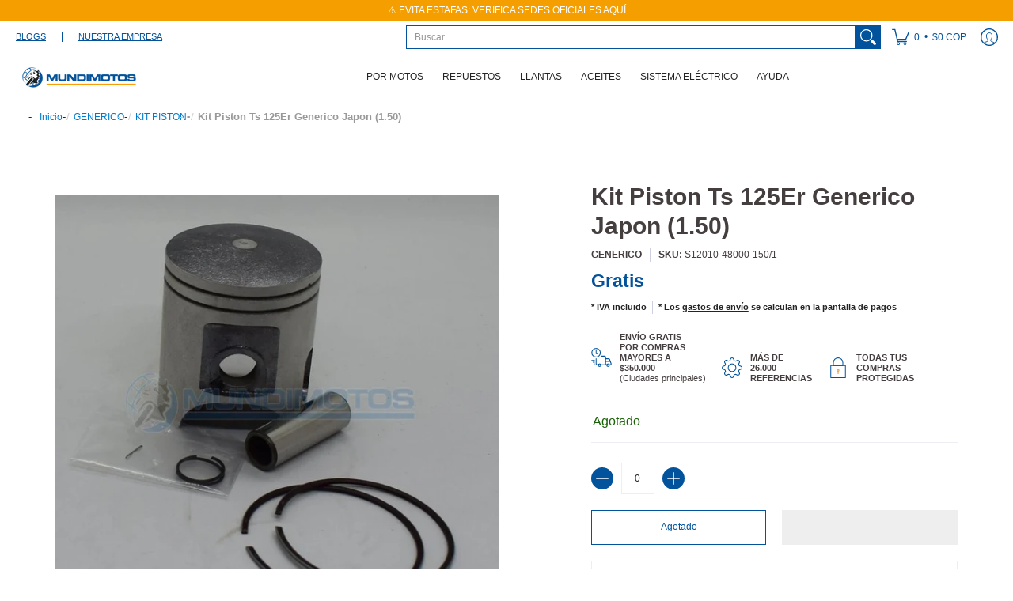

--- FILE ---
content_type: text/html; charset=utf-8
request_url: https://mundimotos.com/products/kit-piston-1-50-suzuki-ts125er-generico
body_size: 109202
content:
<!doctype html><html class="no-js" lang="es" class="fonts-loading">
  <head>
	<!-- Added by AVADA SEO Suite -->
	

	<!-- /Added by AVADA SEO Suite --><meta charset="utf-8">
<meta http-equiv="X-UA-Compatible" content="IE=edge">
<meta name="viewport" content="width=device-width, initial-scale=1, maximum-scale=1"><meta name="description" content="Kit Piston 1.50 Suzuki Ts125Er Generico" /><meta name="theme-color" content="#02539b">
<title>Kit Piston Ts 125Er Generico Japon (1.50) | Mundimotos</title> 
<link rel="canonical" href="https://mundimotos.com/products/kit-piston-1-50-suzuki-ts125er-generico" /><link rel="shortcut icon" href="//mundimotos.com/cdn/shop/files/PNGs_Bolita_con_fondo_32x32.png?v=1694093203" type="image/png"><style type="text/css">@import url("[data-uri]");</style><div data-custom="value" aria-label="Description" data-id="main-Page-23" id="fv-loading-icon" class="mainBodyContainer" data-optimizer="layout" aria-hidden="true">&#915;</div>



<link rel="preconnect" href="https://cdn.shopify.com" crossorigin>
<link rel="preconnect" href="https://fonts.shopifycdn.com" crossorigin>
<link rel="preconnect" href="https://monorail-edge.shopifysvc.com">


<link rel="dns-prefetch" href="https://productreviews.shopifycdn.com">


<link rel="preload" href="//mundimotos.com/cdn/shop/t/19/assets/styles.aio.min.css?v=76345761860244282041755075045" as="style">







<link rel="preload" href="//mundimotos.com/cdn/shop/t/19/assets/script.header.js?v=148657526197912310701768854513" as="script">
<link rel="preload" href="//mundimotos.com/cdn/shop/t/19/assets/script.js?v=28185594940796967611755075045" as="script"><link rel="preload" href="//mundimotos.com/cdn/shop/t/19/assets/script.product.js?v=4209097819537839981769032171" as="script">
<link href="//mundimotos.com/cdn/shop/products/KITPISTON-Y4Y2-11630-60-1-_VARIOS_-YAMAHA-1_8a560aaa-89d6-4e53-9db8-370a68df2fb2_600x.jpg?v=1754717368" as="image" rel="preload">





<style>
  	
  
  
  
  :root {
    
    /* DEFAULT COLORS */

	--white:#fff;
    --black:#000;
    --body_font_color:#242424;
    --body_font_color_05:rgba(36, 36, 36, 0.05);
    --body_font_color_25:rgba(36, 36, 36, 0.25);
    --body_font_color_50:rgba(36, 36, 36, 0.5);
    --body_font_color_lighten_15:#4a4a4a;
    --body_font_color_darken_10:#0a0a0a;
    --body_font_hover_color:#232222;
    --headline_font_color:#453e3e;
    --headline_font_color_00:rgba(69, 62, 62, 0.0);
    --headline_font_color_05:rgba(69, 62, 62, 0.05);
    --headline_font_color_08:rgba(69, 62, 62, 0.08);
    --customer_background_color:#ffffff;
    --customer_font_color:#02539b;
    --customer_hover_font_color:#000000;
    --header_background_color:#ffffff;
    --header_font_color:#242424;
    --header_font_color_darken_15:#000000;
    --header_hover_font_color:#f59e00;
    --header_hover_font_color_darken_15:#a96d00;
    --announcement_background_color:#f59e00;
    --announcement_font_color:#ffffff;
    --announcement_hover_font_color:#ffffff;
    --rating_color:#f59e00;
    --rating_background_color:#ffffff;
    --button_color:#02539b;
    --button_color_25:rgba(2, 83, 155, 0.25);
    --button_color_lighten_30:#3aa1fc;
    --button_color_darken_15:#012b4f;
    --hover_button_color:#02539b;
    --line_color:#edeef4;
    --line_color_05:rgba(237, 238, 244, 0.05);
    --line_color_darken_10:#cdd0e1;
    --success_color:#1b6109;
    --error_color:#990000;
    --error_color_00:rgba(153, 0, 0, 0.0);
    --error_color_75:rgba(153, 0, 0, 0.75);
    --section_color_primary:#ffffff;
    --section_color_secondary:#ffffff;
    --badge_color:#02539b;
    --badge_background_color:#ffffff;
    --a11ygrey:#767676;
    
    /* DEFAULT FONTS */

    --headline_font:Helvetica, Arial, sans-serif;
    --headline_font_fallback:Arial, sans-serif;
    --headline_font_weight:700;
  	--headline_font_weight_bold:700;
  	--headline_font_weight_medium:500;
  	--headline_font_style:normal;

    --body_font:Helvetica, Arial, sans-serif;
    --body_font_fallback:Arial, sans-serif;        
    --body_font_weight:400;
    --body_font_weight_bold:700;
    --body_font_weight_medium:500;
  	--body_font_style:normal;
    
    /* SHOP PAY */
    
    --payment-terms-background-color: #fff;
    --color-body-text: #242424;
    --color-body: #fff;
    --color-bg: #fff;
    
    /* DEFAULT ICONS */--square_solid: url("data:image/svg+xml,%3Csvg height='16' width='16' viewBox='0 0 24 24' xmlns='http://www.w3.org/2000/svg' version='1.1' xmlns:xlink='http://www.w3.org/1999/xlink' xmlns:svgjs='http://svgjs.com/svgjs'%3E%3Cg%3E%3Crect x='7' y='7' width='10' height='10' fill='%2302539b' stroke='%2302539b'/%3E%3C/g%3E%3C/svg%3E");
	--square_crossed: url("data:image/svg+xml,%3Csvg height='16' width='16' viewBox='0 0 24 24' xmlns='http://www.w3.org/2000/svg' version='1.1' xmlns:xlink='http://www.w3.org/1999/xlink' xmlns:svgjs='http://svgjs.com/svgjs'%3E%3Cg%3E%3Cpath fill='none' stroke='currentColor' d='M7 16.999L17 6.999'/%3E%3Crect x='7' y='7' width='10' height='10' fill='none' stroke='currentColor'/%3E%3C/g%3E%3C/svg%3E");
    --x_only: url("data:image/svg+xml,%3Csvg height='16' width='16' viewBox='0 0 24 24' xmlns='http://www.w3.org/2000/svg' version='1.1' xmlns:xlink='http://www.w3.org/1999/xlink' xmlns:svgjs='http://svgjs.com/svgjs'%3E%3Cg%3E%3Cpath fill='none' stroke='%2302539b' d='M7 16.999L17 6.999' style='stroke-linecap: square;'/%3E%3Cpath fill='none' stroke='%2302539b' d='M17 16.999L7 6.999' style='stroke-linecap: square;'/%3E%3Crect x='-110' y='4.058' width='5.57' height='5.57' style='fill: rgb(216, 216, 216); stroke-linecap: square;'/%3E%3C/g%3E%3C/svg%3E");
	--box: url("data:image/svg+xml,%3Csvg height='16' width='16' viewBox='0 0 24 24' xmlns='http://www.w3.org/2000/svg' version='1.1' xmlns:xlink='http://www.w3.org/1999/xlink' xmlns:svgjs='http://svgjs.com/svgjs'%3E%3Cg%3E%3Cpath d='M0.500 0.499 L23.500 0.499 L23.500 23.499 L0.500 23.499 Z' fill='none' stroke='currentColor'/%3E%3C/g%3E%3C/svg%3E");
    --box_check: url("data:image/svg+xml,%3Csvg height='16' width='16' viewBox='0 0 24 24' xmlns='http://www.w3.org/2000/svg' version='1.1' xmlns:xlink='http://www.w3.org/1999/xlink' xmlns:svgjs='http://svgjs.com/svgjs'%3E%3Cg transform='matrix(1,0,0,1,0,0)'%3E%3Cpath d='M18 6.999L11 16.499 6 12.499' fill='none' stroke='%2302539b' style='stroke-width: 2px;'%3E%3C/path%3E%3Cpath d='M0.500 0.499 L23.500 0.499 L23.500 23.499 L0.500 23.499 Z' fill='none' stroke='currentColor'/%3E%3C/g%3E%3C/svg%3E");
	--circle: url("data:image/svg+xml,%3Csvg height='16' width='16' viewBox='0 0 24 24' xmlns='http://www.w3.org/2000/svg' version='1.1' xmlns:xlink='http://www.w3.org/1999/xlink' xmlns:svgjs='http://svgjs.com/svgjs'%3E%3Cg%3E%3Cpath d='M0.500 11.999 A11.500 11.500 0 1 0 23.500 11.999 A11.500 11.500 0 1 0 0.500 11.999 Z' fill='none' stroke='currentColor'/%3E%3C/g%3E%3C/svg%3E");
    --circle_check: url("data:image/svg+xml,%3Csvg height='16' width='16' viewBox='0 0 24 24' xmlns='http://www.w3.org/2000/svg' version='1.1' xmlns:xlink='http://www.w3.org/1999/xlink' xmlns:svgjs='http://svgjs.com/svgjs'%3E%3Cg transform='matrix(1,0,0,1,0,0)'%3E%3Cpath d='M18 6.999L11 16.499 6 12.499' fill='none' stroke='%2302539b' style='stroke-width: 2px;'%3E%3C/path%3E%3Cpath d='M0.500 11.999 A11.500 11.500 0 1 0 23.500 11.999 A11.500 11.500 0 1 0 0.500 11.999 Z' fill='none' stroke='currentColor'/%3E%3C/g%3E%3C/svg%3E");
    --plus: url("data:image/svg+xml,%3Csvg viewBox='0 0 24 24' xmlns='http://www.w3.org/2000/svg' version='1.1' xmlns:xlink='http://www.w3.org/1999/xlink' xmlns:svgjs='http://svgjs.com/svgjs'%3E%3Cg%3E%3Cpath d='M12 6L12 18' fill='none' stroke='%23ffffff' stroke-linecap='round' stroke-linejoin='round' style='stroke-width: 1.5px;'/%3E%3Cpath d='M18 12L6 12' fill='none' stroke='%23ffffff' stroke-linecap='round' stroke-linejoin='round' style='stroke-width: 1.5px;'/%3E%3C/g%3E%3C/svg%3E");
    --minus: url("data:image/svg+xml,%3Csvg viewBox='0 0 24 24' xmlns='http://www.w3.org/2000/svg' version='1.1' xmlns:xlink='http://www.w3.org/1999/xlink' xmlns:svgjs='http://svgjs.com/svgjs'%3E%3Cg%3E%3Cpath d='M18 12L6 12' fill='none' stroke='%23ffffff' stroke-linecap='round' stroke-linejoin='round' style='stroke-width: 1.5px;'/%3E%3C/g%3E%3C/svg%3E");
    --times_w: url("data:image/svg+xml,%3Csvg viewBox='0 0 24 24' xmlns='http://www.w3.org/2000/svg' version='1.1' xmlns:xlink='http://www.w3.org/1999/xlink' xmlns:svgjs='http://svgjs.com/svgjs'%3E%3Cg%3E%3Cpath d='M 5 5 L 19 19' fill='none' stroke='%23ffffff' stroke-linecap='round' stroke-linejoin='round' stroke-width='3px'/%3E%3Cpath d='M 19 5 L 5 19' fill='none' stroke='%23ffffff' stroke-linecap='round' stroke-linejoin='round' stroke-width='3px'/%3E%3C/g%3E%3C/svg%3E");
    --times_r: url("data:image/svg+xml,%3Csvg viewBox='0 0 24 24' xmlns='http://www.w3.org/2000/svg' version='1.1' xmlns:xlink='http://www.w3.org/1999/xlink' xmlns:svgjs='http://svgjs.com/svgjs'%3E%3Cg%3E%3Cpath d='M 5 5 L 19 19' fill='none' stroke='%23990000' stroke-linecap='round' stroke-linejoin='round' stroke-width='3px'/%3E%3Cpath d='M 19 5 L 5 19' fill='none' stroke='%23990000' stroke-linecap='round' stroke-linejoin='round' stroke-width='3px'/%3E%3C/g%3E%3C/svg%3E");
    --times_g: url("data:image/svg+xml,%3Csvg viewBox='0 0 24 24' xmlns='http://www.w3.org/2000/svg' version='1.1' xmlns:xlink='http://www.w3.org/1999/xlink' xmlns:svgjs='http://svgjs.com/svgjs'%3E%3Cg%3E%3Cpath d='M 5 5 L 19 19' fill='none' stroke='%23cdd0e1' stroke-linecap='round' stroke-linejoin='round' stroke-width='3px'/%3E%3Cpath d='M 19 5 L 5 19' fill='none' stroke='%23cdd0e1' stroke-linecap='round' stroke-linejoin='round' stroke-width='3px'/%3E%3C/g%3E%3C/svg%3E");
    --open_plus: url("data:image/svg+xml,%3Csvg height='18' width='18' viewBox='0 0 24 24' xmlns='http://www.w3.org/2000/svg' version='1.1' xmlns:xlink='http://www.w3.org/1999/xlink' xmlns:svgjs='http://svgjs.com/svgjs'%3E%3Cg%3E%3Cpath d='M12 6L12 18' fill='none' stroke='%23ffffff' stroke-linecap='round' stroke-linejoin='round' style='stroke-width: 2.5px;'/%3E%3Cpath d='M18 12L6 12' fill='none' stroke='%23ffffff' stroke-linecap='round' stroke-linejoin='round' style='stroke-width: 2.5px;'/%3E%3C/g%3E%3C/svg%3E");
    --open_minus: url("data:image/svg+xml,%3Csvg height='18' width='18' viewBox='0 0 24 24' xmlns='http://www.w3.org/2000/svg' version='1.1' xmlns:xlink='http://www.w3.org/1999/xlink' xmlns:svgjs='http://svgjs.com/svgjs'%3E%3Cg%3E%3Cpath d='M18 12L6 12' fill='none' stroke='%23ffffff' stroke-linecap='round' stroke-linejoin='round' style='stroke-width: 2.5px;'/%3E%3C/g%3E%3C/svg%3E");
    --open_plus_header: url("data:image/svg+xml,%3Csvg height='18' width='18' viewBox='0 0 24 24' xmlns='http://www.w3.org/2000/svg' version='1.1' xmlns:xlink='http://www.w3.org/1999/xlink' xmlns:svgjs='http://svgjs.com/svgjs'%3E%3Cg%3E%3Cpath d='M12 6L12 18' fill='none' stroke='%2302539b' stroke-linecap='round' stroke-linejoin='round' style='stroke-width: 2.5px;'/%3E%3Cpath d='M18 12L6 12' fill='none' stroke='%2302539b' stroke-linecap='round' stroke-linejoin='round' style='stroke-width: 2.5px;'/%3E%3C/g%3E%3C/svg%3E");
    --open_minus_header: url("data:image/svg+xml,%3Csvg height='18' width='18' viewBox='0 0 24 24' xmlns='http://www.w3.org/2000/svg' version='1.1' xmlns:xlink='http://www.w3.org/1999/xlink' xmlns:svgjs='http://svgjs.com/svgjs'%3E%3Cg%3E%3Cpath d='M18 12L6 12' fill='none' stroke='%2302539b' stroke-linecap='round' stroke-linejoin='round' style='stroke-width: 2.5px;'/%3E%3C/g%3E%3C/svg%3E");
    --open_plus_rev: url("data:image/svg+xml,%3Csvg height='18' width='18' viewBox='0 0 24 24' xmlns='http://www.w3.org/2000/svg' version='1.1' xmlns:xlink='http://www.w3.org/1999/xlink' xmlns:svgjs='http://svgjs.com/svgjs'%3E%3Cg%3E%3Cpath d='M12 6L12 18' fill='none' stroke='%2302539b' stroke-linecap='round' stroke-linejoin='round' style='stroke-width: 2.5px;'/%3E%3Cpath d='M18 12L6 12' fill='none' stroke='%2302539b' stroke-linecap='round' stroke-linejoin='round' style='stroke-width: 2.5px;'/%3E%3C/g%3E%3C/svg%3E");
    --open_minus_rev_a: url("data:image/svg+xml,%3Csvg height='18' width='18' viewBox='0 0 24 24' xmlns='http://www.w3.org/2000/svg' version='1.1' xmlns:xlink='http://www.w3.org/1999/xlink' xmlns:svgjs='http://svgjs.com/svgjs'%3E%3Cg%3E%3Cpath d='M 0.75 12.016 C 0.75 20.677 10.125 26.089 17.625 21.759 C 21.105 19.749 23.25 16.036 23.25 12.016 C 23.25 3.356 13.875 -2.056 6.375 2.274 C 2.895 4.284 0.75 7.997 0.75 12.016 Z' fill='%23ffffff' stroke='%2302539b' style='stroke-width: 1.5px;'/%3E%3Cpath d='M18 12L6 12' fill='none' stroke='%2302539b' stroke-linecap='round' stroke-linejoin='round' style='stroke-width: 2.5px;'/%3E%3C/g%3E%3C/svg%3E");
    --open_minus_rev_b: url("data:image/svg+xml,%3Csvg height='18' width='18' viewBox='0 0 24 24' xmlns='http://www.w3.org/2000/svg' version='1.1' xmlns:xlink='http://www.w3.org/1999/xlink' xmlns:svgjs='http://svgjs.com/svgjs'%3E%3Cg%3E%3Cpath d='M18 12L6 12' fill='none' stroke='%2302539b' stroke-linecap='round' stroke-linejoin='round' style='stroke-width: 2.5px;'/%3E%3C/g%3E%3C/svg%3E");
    --arrow_down: url("data:image/svg+xml,%3Csvg height='20' width='20' viewBox='0 0 24 24' xmlns='http://www.w3.org/2000/svg' version='1.1' xmlns:xlink='http://www.w3.org/1999/xlink' xmlns:svgjs='http://svgjs.com/svgjs'%3E%3Cg%3E%3Cpath d='M 4 8.5 L 12 15.5 C 12 15.5 12 15.5 12 15.5 L 20.03 8.521' fill='none' stroke='%23ffffff' stroke-linecap='round' stroke-linejoin='round' stroke-width='6px'/%3E%3Cpath d='M 4 8.5 L 11.985 15.487 C 11.985 15.487 11.985 15.487 11.985 15.487 L 20 8.521' fill='none' stroke='%234a4a4a' stroke-linecap='round' stroke-linejoin='round' stroke-width='2px'/%3E%3C/g%3E%3C/svg%3E");
    --bell: url("data:image/svg+xml,%3Csvg height='14' width='14' viewBox='0 0 24 24' xmlns='http://www.w3.org/2000/svg' version='1.1' xmlns:xlink='http://www.w3.org/1999/xlink' xmlns:svgjs='http://svgjs.com/svgjs'%3E%3Cg%3E%3Cpath d='M18.5,19.5V15a6.5,6.5,0,0,0-4-6,2.5,2.5,0,0,0-5,0,6.5,6.5,0,0,0-4,6v4.5a2,2,0,0,1-2,2h17A2,2,0,0,1,18.5,19.5Z' fill='none' stroke='%23990000' stroke-linecap='round' stroke-linejoin='round'%3E%3C/path%3E%3Cpath d='M14,21.5a2,2,0,1,1-4,0' fill='none' stroke='%23990000' stroke-linecap='round' stroke-linejoin='round'%3E%3C/path%3E%3Cpath d='M3.5,9A5.5,5.5,0,0,1,9,3.5' fill='none' stroke='%23990000' stroke-linecap='round' stroke-linejoin='round'%3E%3C/path%3E%3Cpath d='M.5,9A8.5,8.5,0,0,1,9,.5' fill='none' stroke='%23990000' stroke-linecap='round' stroke-linejoin='round'%3E%3C/path%3E%3Cpath d='M20.5,9A5.5,5.5,0,0,0,15,3.5' fill='none' stroke='%23990000' stroke-linecap='round' stroke-linejoin='round'%3E%3C/path%3E%3Cpath d='M23.5,9A8.5,8.5,0,0,0,15,.5' fill='none' stroke='%23990000' stroke-linecap='round' stroke-linejoin='round'/%3E%3C/g%3E%3C/svg%3E");
        
    /* DEFAULT SIZES */
  
	--base:14px;
    --xx_small:calc(var(--base) * 0.75);	/* p  / 12 */
    --x_small:calc(var(--base) * 0.875);	/* h6 / 14 */
    --small:var(--base);					/* h5 / 16 */
    --medium:calc(var(--base) * 1.125);		/* h4 / 18 */
    --large:calc(var(--base) * 1.625);		/* h3 / 26 */
    --x_large:calc(var(--base) * 2.125);	/* h2 / 34 */
    --xx_large:calc(var(--base) * 3);		/* h1 / 48 */

    --master_spacing:20px;
    --swatches:36px;
    --stars:14;
    --star_spacing: 2;
  	--star_size: calc(var(--stars) * 1.5);
    
  }.badge {
    height:36px;
    padding:6px;
    width:36px;
  }
  
  .placeholder-svg-background {background-image:url('data:image/svg+xml,%3Csvg xmlns=%22http://www.w3.org/2000/svg%22 viewBox=%220 0 1052 400%22%3E%3Cpath d=%22M103 177.9c0-.3-.2-.5-.4-.7-.2-.2-.5-.2-.8-.2l-13.4 3.1c-.3.1-.6.3-.7.6l-.7 2c-.7 1.9-2.6 2.6-3.6 2.9-1.2.3-2.5.6-3.8.9-6.3 1.5-14.1 3.3-21.4 6.6-6.8-6.3-12.7-11.1-15.7-13.5-.5-.4-1.2-.6-1.8-.5-.6.1-1.1.4-1.5.8-.5.3-2.1 1.5-2.8 3.7-2.9 9.4 1.8 15.3 7 19.9-4.9 5.5-8.1 12.9-8.1 22.9 0 36.1 20.1 42.8 33.4 47.3 8.1 2.7 12.7 4.5 12.7 9.6 0 5.4-5.4 7.2-12.8 9.7-14.1 4.7-33.3 11.1-33.3 47.2 0 10.2 3.3 17.7 8.4 23.2-5.3 4.6-10.2 10.6-7.3 20.1.7 2.2 2.2 3.3 2.8 3.7.4.4.9.7 1.5.8h.3c.5 0 1.1-.2 1.5-.5 3.1-2.4 9.2-7.4 16.1-13.9 7.2 3.2 14.9 5 21 6.4 1.4.3 2.6.6 3.8.9 1.1.3 2.9 1 3.6 2.9l.7 2c.1.3.4.6.7.6l13.4 3.1h.2c.2 0 .4-.1.6-.2.2-.2.4-.4.4-.7 6.9-50.3.2-77.3-3.8-93.4-1.3-5.3-2.3-9.2-2.3-12.1s.9-6.8 2.3-12.1c4.1-15.9 10.7-42.8 3.8-93.1zm-64.8 6.4c.5-1.8 2-2.6 2-2.7l.3-.3c.1-.1.2-.2.3-.2.1 0 .2 0 .3.1 2.8 2.3 8.5 6.8 15 12.8-4.2 2.1-8.1 4.7-11.5 8-6.5-5.7-8.4-11-6.4-17.7zm3 201.6c-.1.1-.3.1-.3.1-.1 0-.2 0-.3-.2l-.3-.3s-1.5-.9-2-2.7c-2.1-6.9-.1-12.1 6.8-18.1 3.4 3.3 7.4 5.8 11.6 7.9-6.8 6.3-12.5 11-15.5 13.3zM95 283.3c0 3.2 1 7.1 2.3 12.6 3.9 15.8 10.5 42.3 3.9 91.5l-11.8-2.7-.5-1.5c-.7-2-2.6-3.5-5-4.2-1.2-.3-2.5-.6-3.9-.9-16-3.7-42.8-10-42.8-37.9 0-34.6 18.5-40.8 32-45.3 7.6-2.5 14.2-4.7 14.2-11.6 0-6.8-6.5-8.9-14.1-11.5-13.5-4.5-32.1-10.7-32.1-45.4 0-27.9 26.8-34.2 42.8-37.9 1.4-.3 2.7-.6 3.9-.9 2.5-.6 4.3-2.1 5-4.2l.5-1.5 11.8-2.7c6.6 49.3 0 75.7-3.9 91.5-1.3 5.5-2.3 9.4-2.3 12.6z%22/%3E%3Cpath d=%22M96 372c-1.6 0-2.5 2.8-2.5 5.6s.8 5.6 2.5 5.6 2.5-2.8 2.5-5.6-.9-5.6-2.5-5.6zm0 10.2c-.6 0-1.5-1.8-1.5-4.6s.9-4.6 1.5-4.6 1.5 1.8 1.5 4.6-.9 4.6-1.5 4.6zm0-187.5c1.6 0 2.5-2.8 2.5-5.6s-.8-5.6-2.5-5.6-2.5 2.8-2.5 5.6c0 2.9.9 5.6 2.5 5.6zm0-10.1c.6 0 1.5 1.8 1.5 4.6s-.9 4.6-1.5 4.6-1.5-1.8-1.5-4.6.9-4.6 1.5-4.6zM83.5 296.7c-18.6.8-43.3 5.7-43.3 40.1 0 10.6 3.2 19 9.4 24.8 5 4.7 14.3 9.9 31 9.9 1.8 0 3.6-.1 5.6-.2 6.5-.4 11.9-4.9 13.4-11.1 1.6-6.5 6.1-29.8-4.5-56-1.9-4.7-6.6-7.6-11.6-7.5zm-42.3 40.1c0-33.2 23.8-38.2 41.9-39-.1.2-.2.3-.2.6.2 4.8.4 9.3.6 13.7-.1 23.6-15.1 33.9-28.4 43-2 1.4-3.9 2.6-5.7 4-.2.2-.4.4-.4.6-5.2-5.6-7.8-13.3-7.8-22.9zm8.9 24c.2 0 .3-.1.4-.2 1.8-1.3 3.6-2.6 5.6-3.9 10.8-7.4 23.8-16.3 28-33.3.4 5.8.8 11.1 1.1 15.7-4.8 8.6-12.2 17.7-22.6 27.8-.3.2-.3.6-.3.9-4.5-1.5-8.7-3.7-12.2-6.9.1-.1.1-.1 0-.1zm36 9.5c-5.5.4-14 .3-22-2 9.5-9.3 16.5-17.8 21.4-25.8 1.4 16.4 2.6 26.8 2.6 26.9 0 .2.1.4.2.5-.7.3-1.4.4-2.2.4zm12.5-10.4c-1.1 4.5-4.3 7.9-8.5 9.5v-.2c0-.1-1.4-11.8-2.9-30-.6-7.5-1.3-16.7-1.8-27.3v-.6c0-.1 0-.2-.1-.2-.2-4.1-.4-8.4-.5-12.9 0-.2-.1-.3-.2-.5 4.1.3 7.8 2.9 9.4 6.8 10.7 25.9 6.2 49 4.6 55.4zm1-153c-1.6-6.2-7-10.7-13.4-11.1-20.3-1.3-31.1 4.6-36.6 9.7-6.2 5.8-9.4 14.2-9.4 24.8 0 34.3 24.7 39.3 43.3 40.1h.5c4.8 0 9.3-3 11.1-7.5 10.6-26.2 6.1-49.5 4.5-56zM81 196.6c1.9 0 3.6.1 5.1.2.8.1 1.6.2 2.4.4-.2.2-.3.4-.3.6 0 .1-1.2 10.5-2.6 26.9-4.9-8.1-12-16.5-21.4-25.8-.1-.1-.1-.1-.2-.1 5.8-1.7 11.9-2.2 17-2.2zm-39.8 33.7c0-9.6 2.6-17.3 7.8-22.8 0 .3.1.6.4.8 1.7 1.3 3.5 2.5 5.4 3.8 13.6 9.4 29.1 20.1 28.1 45.6-.2 4.2-.2 7.3-.3 11.2 0 .2.1.3.1.5-18.1-.9-41.5-6.1-41.5-39.1zm43.2 39.1c.1-.1.2-.3.2-.5 0-3.9.1-7 .3-11.2 1-26.6-15.6-38.1-29-47.3-1.9-1.3-3.6-2.5-5.3-3.7-.2-.1-.4-.2-.6-.2l.2-.2c3.5-3.3 7.8-5.5 12.3-7-.2.4-.1.8.2 1.1 10.4 10.2 17.8 19.3 22.7 28.1 3 5.4 4.7 10.3 5.1 14.6.6 7.1 1.2 13 2 20.4 0 .4.4.8.8.8-1.9 3-5.3 4.9-8.9 5.1zm10-7.5c-.7-6.8-1.3-12.5-1.9-19.1-.4-4.5-2.2-9.6-5.2-15.1 1.4-18 2.8-29.6 2.8-29.7v-.3c4.2 1.6 7.4 5 8.5 9.5 1.6 6.3 6 29.1-4.2 54.7zM204.6 71.5c16 0 29.1-13 29.1-29.1s-13-29.1-29.1-29.1-29.1 13-29.1 29.1 13.1 29.1 29.1 29.1zm0-57.1c15.5 0 28.1 12.6 28.1 28.1 0 15.5-12.6 28.1-28.1 28.1S176.5 58 176.5 42.5c0-15.5 12.6-28.1 28.1-28.1z%22/%3E%3Cpath d=%22M227.5 42.7c0 .3.2.5.5.5h3.1c.3 0 .5-.2.5-.5s-.2-.5-.5-.5H228c-.3 0-.5.3-.5.5zm-49.4.5h3.1c.3 0 .5-.2.5-.5s-.2-.5-.5-.5h-3.1c-.3 0-.5.2-.5.5s.2.5.5.5zm26.2 22.2c-.3 0-.5.2-.5.5V69c0 .3.2.5.5.5s.5-.2.5-.5v-3.1c0-.3-.2-.5-.5-.5zm0-45.9c.3 0 .5-.2.5-.5v-3.1c0-.3-.2-.5-.5-.5s-.5.2-.5.5V19c0 .3.2.5.5.5zm12.4 42.9c-.1-.2-.4-.3-.7-.2-.2.1-.3.4-.2.7l1.6 2.7c.1.2.3.2.4.2.1 0 .2 0 .2-.1.2-.1.3-.4.2-.7l-1.5-2.6zm-24.2-39.9c.1.2.3.2.4.2.1 0 .2 0 .2-.1.2-.1.3-.4.2-.7l-1.6-2.7c-.1-.2-.4-.3-.7-.2-.2.1-.3.4-.2.7l1.7 2.8zm-8.3 31.1l-2.8 1.6c-.2.1-.3.4-.2.7.1.2.3.2.4.2.1 0 .2 0 .2-.1l2.8-1.6c.2-.1.3-.4.2-.7 0-.1-.4-.2-.6-.1zm40.6-22.3c.1 0 .2 0 .2-.1l2.8-1.6c.2-.1.3-.4.2-.7-.1-.2-.4-.3-.7-.2l-2.8 1.6c-.2.1-.3.4-.2.7.1.2.3.3.5.3zm3 24l-2.8-1.6c-.2-.1-.5-.1-.7.2-.1.2-.1.5.2.7l2.8 1.6c.1 0 .2.1.2.1.2 0 .3-.1.4-.2.2-.4.2-.7-.1-.8zm-46.4-25.7l2.8 1.6c.1 0 .2.1.2.1.2 0 .3-.1.4-.2.1-.2.1-.5-.2-.7l-2.8-1.6c-.2-.1-.5-.1-.7.2s.1.5.3.6zm11.8 32.6c-.2-.1-.5-.1-.7.2l-1.6 2.8c-.1.2-.1.5.2.7.1 0 .2.1.2.1.2 0 .3-.1.4-.2l1.6-2.8c.2-.4.1-.7-.1-.8zM216 22.7c.1 0 .2.1.2.1.2 0 .3-.1.4-.2l1.6-2.8c.1-.2.1-.5-.2-.7-.2-.1-.5-.1-.7.2l-1.6 2.8c0 .1.1.4.3.6zm-12.9 19.1s.1 0 .1.1c-.1.2-.1.5-.1.7l1.4 11.2c.1 1.1.4 2.2.9 3.2l.9 1.9c.1.2.3.3.5.3h.1c.2 0 .4-.2.4-.4l.3-2.1c.2-1.1.2-2.4.1-3.6l-1.2-10h13.2c2 0 4 0 5.9-.5.2-.1.4-.1.4-.4 0-.2-.2-.4-.4-.4-1.9-.5-3.9-.7-5.9-.7h-14c-.3-.3-.7-.4-1.2-.3-.3 0-.5.1-.7.3 0 0 0-.1-.1-.1l-18.1-14.8c-.2-.2-.5-.1-.7.1-.2.2-.1.5.1.7l18.1 14.8zm16.5.4c1.1 0 2.2-.2 3.3 0-1.1.2-2.2 0-3.3 0h-13.4 13.4z%22/%3E%3Cpath d=%22M211.3 38.3c.3 0 .5-.2.5-.5V27c0-.3-.2-.5-.5-.5s-.5.2-.5.5v10.9c0 .2.2.4.5.4zm-3-2.1c.3 0 .5-.2.5-.5v-6.5c0-.3-.2-.5-.5-.5s-.5.2-.5.5v6.5c0 .2.2.5.5.5zm-57.7-2h5.9c.3 0 .5-.2.5-.5s-.2-.5-.5-.5h-5.9c-.3 0-.5.2-.5.5s.2.5.5.5zm-8.1 5h2.4c.3 0 .5-.2.5-.5s-.2-.5-.5-.5h-2.4c-.3 0-.5.2-.5.5s.3.5.5.5zm13.1 4.5c0 .3.2.5.5.5h2.8c.3 0 .5-.2.5-.5s-.2-.5-.5-.5h-2.8c-.2 0-.5.3-.5.5zm-13.8 6.5h4c.3 0 .5-.2.5-.5s-.2-.5-.5-.5h-4c-.3 0-.5.2-.5.5s.2.5.5.5zm6.9 0h1.5c.3 0 .5-.2.5-.5s-.2-.5-.5-.5h-1.5c-.3 0-.5.2-.5.5s.3.5.5.5zm-34.9-16h5.9c.3 0 .5-.2.5-.5s-.2-.5-.5-.5h-5.9c-.3 0-.5.2-.5.5s.2.5.5.5zm-6.4 0h2.1c.3 0 .5-.2.5-.5s-.2-.5-.5-.5h-2.1c-.3 0-.5.2-.5.5s.3.5.5.5zm-11.3 0h5.3c.3 0 .5-.2.5-.5s-.2-.5-.5-.5h-5.3c-.3 0-.5.2-.5.5s.2.5.5.5zm20.4 9.5c0 .3.2.5.5.5h7.7c.3 0 .5-.2.5-.5s-.2-.5-.5-.5H117c-.3 0-.5.3-.5.5zm-4.8.5h2c.3 0 .5-.2.5-.5s-.2-.5-.5-.5h-2c-.3 0-.5.2-.5.5s.3.5.5.5zm-11.8 5.5c0 .3.2.5.5.5h5.5c.3 0 .5-.2.5-.5s-.2-.5-.5-.5h-5.5c-.3 0-.5.3-.5.5zM83.3 34.2h5.1c.3 0 .5-.2.5-.5s-.2-.5-.5-.5h-5.1c-.3 0-.5.2-.5.5s.3.5.5.5zm9 4h4.1c.3 0 .5-.2.5-.5s-.2-.5-.5-.5h-4.1c-.3 0-.5.2-.5.5s.3.5.5.5zm-9.5 1h2.4c.3 0 .5-.2.5-.5s-.2-.5-.5-.5h-2.4c-.3 0-.5.2-.5.5s.2.5.5.5zm-9.2-1h4.1c.3 0 .5-.2.5-.5s-.2-.5-.5-.5h-4.1c-.3 0-.5.2-.5.5s.2.5.5.5zm14 11.5c0 .3.2.5.5.5h1.5c.3 0 .5-.2.5-.5s-.2-.5-.5-.5h-1.5c-.3 0-.5.3-.5.5z%22/%3E%3Cpath d=%22M54.8 56.8v-.3c0-.1-.2-.3-.2-.3h5.2v1.5c0 1.3 1 2.5 2.3 2.5h6.7c1.3 0 2-1.2 2-2.5v-1.4h57v1.3c0 1.3 1.2 2.5 2.5 2.5h6.7c1.3 0 2.8-1.2 2.8-2.5v-1.5h28.5c.5 3 3.1 6 6.4 6h3.3c5.3 7 13.5 12.1 22.9 13.2.4 1.7 1.9 3 3.7 3s3.4-1.4 3.7-3.1c9.5-1.1 17.7-6 23-13.4.2.1.3.3.5.3h3.4c2.8 0 5.2-2 6.1-5H283l79.2.1c2.2 0 4.4-.6 6.3-1.8 4.5-3 10-7.5 10-12.6s-5.4-9.7-10-12.6c-1.9-1.2-4-1.8-6.3-1.8l-120.5.1c-.5-3.1-3.1-5.4-6.4-5.4h-3.8c-.1 0-.2-.1-.3-.1-6-8.2-15.7-13.5-26.7-13.5-10.9 0-20.6 5.6-26.6 13.6h-3.3c-2.8 0-5.2 2-6.1 4h-28.8V26c0-1.3-1.4-2.8-2.8-2.8h-6.7c-1.3 0-2.5 1.4-2.5 2.8v1.3h-57V26c0-1.3-.6-2.8-2-2.8H62c-1.3 0-2.3 1.4-2.3 2.8v1.2h-5V27c0-3.3-2.8-5.7-6.1-5.7H31.2c-3.3 0-6.4 2.4-6.4 5.7v29.8c0 3.3 3.1 5.5 6.4 5.5h17.5c3.3-.1 6.1-2.3 6.1-5.5zm149.8 20.4c-1.2 0-2.3-.8-2.7-1.9.9.1 1.8.1 2.7.1s1.8 0 2.7-.1c-.4 1.1-1.4 1.9-2.7 1.9zM367.4 32c3.4 2.2 9.1 6.6 9.1 11 0 2.8-2.3 5.4-4.8 7.6-.1-.1-.2-.4-.4-.4h-7.1c-.3 0-.5.2-.5.5s.2.5.5.5h6.6c-1.2 1-2.3 1.9-3.3 2.6-1.5 1-3.3 1.6-5.2 1.6l-120.4.1V35.2h2.7c.3 0 .5-.2.5-.5s-.2-.5-.5-.5h-2.7v-3.7h120.4c1.7 0 3.5.5 5.1 1.5zm-132-6.8c2.5 0 4.4 1.8 4.4 4.2v25.9c0 2.5-2 4.8-4.4 4.8h-2.8c3.2-5 5-11.1 5-17.5s-1.8-12.5-5-17.5h2.8zm-30.8-13.7c17.1 0 31 13.9 31 31s-13.9 31-31 31-31-13.9-31-31 13.9-31 31-31zm-30 13.7h2c-3.2 5-5 11.1-5 17.5s1.8 12.5 5 17.5h-2c-2.5 0-4.9-2.4-4.9-4.8V29.5c.1-2.5 2.5-4.3 4.9-4.3zm-6.8 4v20h-2.3c-.3 0-.5.2-.5.5s.2.5.5.5h2.3v4h-28v-25h28zm-30 28.6c0 .2-.2.4-.4.4h-7.1c-.2 0-.4-.2-.4-.4V25.7c0-.2.2-.4.4-.4h7.1c.2 0 .4.2.4.4v32.1zm-10-28.4v7.9h-4.1c-.3 0-.5.2-.5.5s.2.5.5.5h4.1v16.1h-57v-25h57zm-58 28.4c0 .2-.2.4-.4.4h-7.1c-.2 0-.4-.2-.4-.4V25.7c0-.2.2-.4.4-.4h7.1c.2 0 .4.2.4.4v32.1zm-10-3.6H49c-1.9 0-3.2-1.4-3.2-3.2v-5.6c0-.1-.2-.1-.2-.1h7.2v2.6c0 .6.4 1 1 1s1-.4 1-1v-12c0-.6-.4-1-1-1s-1 .4-1 1v2.3h-7v-5.5c0-1.8 1.4-3.5 3.2-3.5h10.8v25zm-16-21.5v5.5h-13V27.4c0-.7.5-1.1 1.2-1.1h15.9c.7 0 1.3 0 1.3 1H49c-3-.1-5.2 2.5-5.2 5.4zm-13.4 7.5h22.4v3H30.4c-.4 0-.6-.6-.6-1v-.8c0-.3.2-1.2.6-1.2zm.4 5h12.9s.1 0 .1.1V51c0 3 2.3 5.2 5.2 5.2h.2c0 1-.6 1-1.3 1H32c-.7 0-1.2-.1-1.2-.9V45.2zm-4 11.6V27c0-2.2 2.2-3.7 4.4-3.7h17.5c2.2 0 4.1 1.6 4.1 3.7v.3h-2.6c0-1-1.1-2-2.3-2H32c-1.3 0-2.2.8-2.2 2.1v11.5c-1 .3-2 1.4-2 2.6v.8c0 1.3 1 2.3 2 2.6v11.5c0 1.3.9 1.9 2.2 1.9h15.9c1.3 0 2.3-1 2.3-2h2.4s.1.2.1.3v.3c0 2.2-1.9 3.5-4.1 3.5H31.2c-2.2-.2-4.4-1.5-4.4-3.6z%22/%3E%3Cpath d=%22M246.9 51.2h5.9c.3 0 .5-.2.5-.5s-.2-.5-.5-.5h-5.9c-.3 0-.5.2-.5.5s.2.5.5.5zm25.5 0h3.9c.3 0 .5-.2.5-.5s-.2-.5-.5-.5h-3.9c-.3 0-.5.2-.5.5s.3.5.5.5zm5.8-4.5c0 .3.2.5.5.5h2.4c.3 0 .5-.2.5-.5s-.2-.5-.5-.5h-2.4c-.2 0-.5.3-.5.5zm-22.4-5.5h5.3c.3 0 .5-.2.5-.5s-.2-.5-.5-.5h-5.3c-.3 0-.5.2-.5.5s.3.5.5.5zm16.4-.5c0 .3.2.5.5.5h7.2c.3 0 .5-.2.5-.5s-.2-.5-.5-.5h-7.2c-.3 0-.5.3-.5.5zm38.3-5.5h5.9c.3 0 .5-.2.5-.5s-.2-.5-.5-.5h-5.9c-.3 0-.5.2-.5.5s.3.5.5.5zm47.9 16h2.3c.3 0 .5-.2.5-.5s-.2-.5-.5-.5h-2.3c-.3 0-.5.2-.5.5s.2.5.5.5zm-7.9-5h-2.4c-.3 0-.5.2-.5.5s.2.5.5.5h2.4c.3 0 .5-.2.5-.5s-.2-.5-.5-.5zm13.1-5h4.1c.3 0 .5-.2.5-.5s-.2-.5-.5-.5h-4.1c-.3 0-.5.2-.5.5s.2.5.5.5zm-4.1-6h1.5c.3 0 .5-.2.5-.5s-.2-.5-.5-.5h-1.5c-.3 0-.5.2-.5.5s.2.5.5.5zm-14.6 0h8.9c.3 0 .5-.2.5-.5s-.2-.5-.5-.5h-8.9c-.3 0-.5.2-.5.5s.2.5.5.5zm-11.7 0h2.8c.3 0 .5-.2.5-.5s-.2-.5-.5-.5h-2.8c-.3 0-.5.2-.5.5s.2.5.5.5zm-52.6 15.5c0 .3.2.5.5.5h2.3c.3 0 .5-.2.5-.5s-.2-.5-.5-.5h-2.3c-.3 0-.5.3-.5.5zm34.8 0c0 .3.2.5.5.5h2.3c.3 0 .5-.2.5-.5s-.2-.5-.5-.5h-2.3c-.3 0-.5.3-.5.5zm-17-4c0 .3.2.5.5.5h2.3c.3 0 .5-.2.5-.5s-.2-.5-.5-.5h-2.3c-.3 0-.5.3-.5.5zm-2.6-5.5h4.5c.3 0 .5-.2.5-.5s-.2-.5-.5-.5h-4.5c-.3 0-.5.2-.5.5s.3.5.5.5zm41.5 9H335c-.3 0-.5.2-.5.5s.2.5.5.5h2.3c.3 0 .5-.2.5-.5s-.2-.5-.5-.5zm-2.3-3.5c0-.3-.2-.5-.5-.5h-2.4c-.3 0-.5.2-.5.5s.2.5.5.5h2.4c.3 0 .5-.2.5-.5zm-5.9-5.5h4.5c.3 0 .5-.2.5-.5s-.2-.5-.5-.5h-4.5c-.3 0-.5.2-.5.5s.2.5.5.5zm-38.9 5c1.7 0 3.2-1.4 3.2-3.2s-1.4-3.2-3.2-3.2-3.2 1.5-3.2 3.2 1.4 3.2 3.2 3.2zm0-4.4c.6 0 1.2.5 1.2 1.2s-.5 1.2-1.2 1.2-1.2-.6-1.2-1.2.5-1.2 1.2-1.2zm16.1 4.4c1.7 0 3.2-1.4 3.2-3.2s-1.4-3.2-3.2-3.2-3.2 1.4-3.2 3.2 1.5 3.2 3.2 3.2zm0-4.4c.6 0 1.2.5 1.2 1.2s-.5 1.2-1.2 1.2-1.2-.5-1.2-1.2.6-1.2 1.2-1.2zm16.2 4.4c1.7 0 3.2-1.4 3.2-3.2s-1.4-3.2-3.2-3.2-3.2 1.4-3.2 3.2 1.4 3.2 3.2 3.2zm0-4.4c.6 0 1.2.5 1.2 1.2s-.5 1.2-1.2 1.2c-.6 0-1.2-.5-1.2-1.2s.5-1.2 1.2-1.2zm13 1.2c0 1.7 1.4 3.2 3.2 3.2s3.2-1.4 3.2-3.2-1.4-3.2-3.2-3.2-3.2 1.5-3.2 3.2zm3.1-1.2c.6 0 1.2.5 1.2 1.2s-.5 1.2-1.2 1.2c-.6 0-1.2-.5-1.2-1.2s.6-1.2 1.2-1.2zM76.4 43.7c0 .3.2.5.5.5h4.7c.3 0 .5-.2.5-.5s-.2-.5-.5-.5h-4.7c-.2 0-.5.3-.5.5zm196.1-8.5h2.9c.3 0 .5-.2.5-.5s-.2-.5-.5-.5h-2.9c-.3 0-.5.2-.5.5s.3.5.5.5zm-66.5 280c-.2-.2-.5-.2-.7-.1-.2.2-.2.5-.1.7 1 1.2 2.1 2.3 3.2 3.3.1.1.2.1.3.1.1 0 .3-.1.4-.2.2-.2.2-.5 0-.7-1-.9-2.1-1.9-3.1-3.1zm59.6-21.8c0-5.2-1.1-10.2-3.3-14.8-.1-.2-.4-.4-.7-.2-.2.1-.4.4-.2.7 2.2 4.5 3.2 9.3 3.2 14.4 0 18.4-15 33.3-33.3 33.3-7.1 0-13.8-2.2-19.5-6.3-.2-.2-.5-.1-.7.1-.2.2-.1.5.1.7 5.9 4.2 12.8 6.5 20.1 6.5 18.9 0 34.3-15.4 34.3-34.4zm-6.9-18.9c.1.1.3.2.4.2.1 0 .2 0 .3-.1.2-.2.3-.5.1-.7-1-1.4-2-2.7-3.2-4-.2-.2-.5-.2-.7 0-.2.2-.2.5 0 .7 1.1 1.3 2.2 2.6 3.1 3.9zm-12.6-10.9c2.3 1.1 4.4 2.5 6.3 4.1.1.1.2.1.3.1.1 0 .3-.1.4-.2.2-.2.1-.5-.1-.7-2-1.7-4.2-3.1-6.5-4.2-.2-.1-.5 0-.7.2-.1.2 0 .5.3.7zm-48.2 29.8c0-18.4 15-33.3 33.3-33.3 3.2 0 6.5.5 9.5 1.4.3.1.5-.1.6-.3.1-.3-.1-.5-.3-.6-3.2-.9-6.5-1.4-9.8-1.4-18.9 0-34.3 15.4-34.3 34.3 0 2.1.2 4.3.6 6.3 0 .2.3.4.5.4h.1c.3-.1.5-.3.4-.6-.4-2-.6-4.1-.6-6.2zm1.6 10c-.1-.3-.4-.4-.6-.3-.3.1-.4.4-.3.6.7 2.3 1.7 4.6 2.9 6.7.1.2.3.3.4.3.1 0 .2 0 .2-.1.2-.1.3-.4.2-.7-1.2-2-2.1-4.2-2.8-6.5z%22/%3E%3Cpath d=%22M231.3 315c11.9 0 21.6-9.7 21.6-21.6s-9.7-21.6-21.6-21.6-21.6 9.7-21.6 21.6 9.7 21.6 21.6 21.6zm0-41.1c4.6 0 8.8 1.6 12.1 4.3l-10 12.1c-.2.2-.1.5.1.7.1.1.2.1.3.1.1 0 .3-.1.4-.2l10-12.1c4.1 3.6 6.7 8.8 6.7 14.7 0 10.8-8.8 19.6-19.6 19.6-4.5 0-8.6-1.5-11.9-4.1l10-12.1c.2-.2.1-.5-.1-.7-.2-.2-.5-.1-.7.1l-10 12.1c-1.2-1-2.2-2.1-3.1-3.4l.1-.1 19.4-23.5c.2-.2.1-.5-.1-.7-.2-.2-.5-.1-.7.1L215 304.2c-2-3.1-3.2-6.7-3.2-10.6-.1-11 8.7-19.7 19.5-19.7zm44.7 19.5c0 2.3.4 4.5 1.2 6.7.1.2.3.3.5.3h.2c.3-.1.4-.4.3-.6-.8-2-1.1-4.2-1.1-6.3 0-10 8.1-18.1 18.1-18.1 6.4 0 12.4 3.4 15.6 8.9.1.2.4.3.7.2.2-.1.3-.4.2-.7-3.4-5.8-9.7-9.4-16.5-9.4-10.6-.1-19.2 8.5-19.2 19zm19.2 18.2c-5.7 0-10.9-2.6-14.4-7.1-.2-.2-.5-.3-.7-.1-.2.2-.3.5-.1.7 3.7 4.7 9.2 7.4 15.2 7.4 10.6 0 19.1-8.6 19.1-19.1 0-1.3-.1-2.6-.4-3.9-.1-.3-.3-.4-.6-.4-.3.1-.4.3-.4.6.2 1.2.4 2.4.4 3.7 0 10-8.1 18.2-18.1 18.2zm99.6-44.4c0-.6-.4-1-1-1h-43c-.6 0-1 .4-1 1v53c0 .6.4 1 1 1h43c.6 0 1-.4 1-1v-53zm-1 52h-42v-51h42v51z%22/%3E%3Cpath d=%22M379.8 271.7c0-.3-.2-.5-.5-.5h-12c-.3 0-.5.2-.5.5v43c0 .3.2.5.5.5h12c.3 0 .5-.2.5-.5v-43zm-12 .5h11v42h-11v-42zm-142 36.9c.1.1.2.1.3.1.1 0 .3-.1.4-.2l18.3-22.3c.2-.2.1-.5-.1-.7s-.5-.1-.7.1l-18.3 22.3c-.1.2-.1.6.1.7zm85.5-53.5c.3 0 .5-.2.5-.5v-8.9l4.6.7c.3 0 .6-.1.6-.4 0-.3-.1-.5-.4-.6l-5.1-.8c-.1 0-.4 0-.5.1-.1.1-.2.2-.2.4v9.5c0 .3.2.5.5.5zm11.9-7.7l15.6 2.4h.1c.2 0 .5-.2.5-.4 0-.3-.1-.5-.4-.6l-15.6-2.4c-.3 0-.5.1-.6.4 0 .3.1.6.4.6zm16.1 60.4c-.3 0-.5.2-.5.5v26.3c0 .3.2.5.5.5s.5-.2.5-.5v-26.3c0-.3-.2-.5-.5-.5zm0-20.5c-.3 0-.5.2-.5.5v13.9c0 .3.2.5.5.5s.5-.2.5-.5v-13.9c0-.2-.2-.5-.5-.5zm-28-17.2c.3 0 .5-.2.5-.5v-9c0-.3-.2-.5-.5-.5s-.5.2-.5.5v9c0 .3.2.5.5.5zm-16.1 37.5c-3.2 0-6.2-1-8.7-2.8-.2-.2-.5-.1-.7.1-.2.2-.1.5.1.7 2.7 2 5.9 3 9.3 3 8.6 0 15.7-7 15.7-15.7 0-1.7-.3-3.4-.8-5-.1-.3-.4-.4-.6-.3-.3.1-.4.4-.3.6.5 1.5.8 3.1.8 4.7-.1 8.1-6.7 14.7-14.8 14.7zm0-30.3c-8.6 0-15.7 7-15.7 15.7 0 2.8.8 5.6 2.2 8 .1.2.3.2.4.2.1 0 .2 0 .3-.1.2-.1.3-.4.2-.7-1.4-2.3-2.1-4.9-2.1-7.5 0-8.1 6.6-14.7 14.7-14.7 4.3 0 8.4 1.9 11.2 5.2.2.2.5.2.7.1.2-.2.2-.5.1-.7-3-3.5-7.4-5.5-12-5.5zm-82.5 57.4c.3.1.6.2.9.2.7 0 1.5-.4 1.8-1.1.5-1 .1-2.2-.9-2.7s-2.2-.1-2.7.9-.1 2.2.9 2.7zm-.1-2.2c.2-.5.8-.7 1.3-.5.5.2.7.8.5 1.3-.2.5-.8.7-1.3.5-.5-.2-.7-.8-.5-1.3z%22/%3E%3Cpath d=%22M447.3 179.2h-11.5v-1.5c0-.6-.4-1.5-.9-1.5H135.2c-.6 0-1.5.9-1.5 1.5v7.5h-2.4c-.6 0-.6.4-.6.9v203.2c0 .6 0 .9.6.9h308.4c.6 0 1-.3 1-.9v-4.1h6.5c.6 0 1.5-.5 1.5-1V179.9c.1-.6-.8-.7-1.4-.7zm-311.5-1h298v7h-298v-7zm280 21.6h-1.3c-.3 0-.5.2-.5.5s.3.5.5.5l.4.2c.2 0 .4.3.6.3.1 0 .3-.5.3-.5v127h-.1c-.4 0-1.1.2-2.8 1.6-.2.2-.2.5-.1.7.1.1.2.2.4.2.1 0 .2 0 .3-.1 1.6-1.3 2.1-1.4 2.2-1.4v-.5.5h.1v59.6H178.6c2.6-3 2.2-7.2.3-10-1.8-2.6-4.8-4.5-9-5.7-1-.3-2.1-.5-3.1-.7-2-.4-4-.9-5.9-1.7-2.5-1.1-5.1-3.4-5.3-6.5 0-.5 0-1.1.1-1.7.1-1.5.3-3-.7-4.2-1.6-2-4.8-1.1-7.1.7l-.3.3c-1.7 1.4-3.6 2.9-5.6 2.4-.2 0-.1 0-.2.1-2.1 1.5-6.9 1.8-8.9.2v-50.3c0-.1.8-.2 1.9-.4.3 0 .4-.3.3-.6 0-.3-.1-.5-.4-.4-.9.1-1.8.3-1.8.4V275h-.1.1c.2 0 .3-.1.4-.3.1-.3.2-.5-.1-.7-.2-.1-.3-.2-.3-.3V256c3 .6 5.6 1.2 8.3 1.7 3 .6 6.1 1.3 9.4 1.9 3.9.8 8.1 2 9.5 5.3 1.4 3.4-.9 7.1-2.8 10.5l-.5.9c-2.5 4.3-3.2 9.9.5 12.2 1.3.8 2.8 1 4.3 1.3 2.1.3 3.9.6 4.6 2.2.4.8.4 1.6.3 2.5-.1.8-.2 1.7-.3 2.5-.2 1.6-.4 3.2-.3 4.8.2 2.4 1.3 5.3 4 6.3.5.2 1 .3 1.6.3 1.6 0 3.7-.6 5-1.6.2-.1.5-.3.5-.4v32.7c0 5.4 4.4 10 9.8 10h11.1c-.1 0-.2.1-.2.3v.2c0 1 .2 1.9.7 2.9.1.2.3.3.5.3.1 0 .1 0 .2-.1.2-.1.4-.4.2-.7-.4-.8-.6-1.7-.6-2.5v-.1c0-.2-.1-.3-.2-.3H214v6.4c0 .6.5.6 1.1.6h15.3c.6 0 .7-.1.7-.6v-6.4h57.3c-.1 0-.3.7-.6 1.1-.2.2-.1.5.1.7.1.1.2.1.3.1.1 0 .3 0 .4-.1.4-.5.7-.7.8-1.7h17.3c.1 0 .1-.1.2-.1l34-5.3c2.5-.4 4.3-2.6 4.3-5.1v-3.5h54.9c1.7 0 3.1-1.1 3.1-2.7v-78.1c0-1.7-1.4-3.2-3.1-3.2h-54.9v-3.1c0-2.6-1.8-4.7-4.3-5.1l-14.7-2.3c-.3-1.1-.3-2.1.1-2.9 1-2 4-2.9 6.9-3.9 2.4-.8 4.6-1.5 5.7-2.7l.9-1.2c.3-.5.6-.9.9-1.3 1.1-1.1 3.1-1.6 5.2-1.2 1.6.3 3.2 1 4.5 2.1.8.7 1.5 1.5 2.3 2.4 1.6 1.8 3.2 3.7 5.7 4.2 1.5.3 3.8.1 5.4-1.1.9-.7 1.5-1.6 1.6-2.6.1-.9-.2-1.8-.4-2.5l-.9-2.4c-.6-1.6-1.3-3.2-1.6-4.9-1-5.7 3.8-7.2 8.8-8.8 1.1-.4 2.3-.7 3.4-1.1 2.3-.9 3.5-2.3 3.2-3.7-.3-1.3-1.6-1.9-2.5-2.3-1.5-.6-3.1-1-4.7-1.3-.4-.1-.8-.1-1.2-.2-1.1-.2-2.1-.3-3.1-.7-2.6-.9-4.7-3-6.5-4.8-1.6-1.6-2.5-2.6-2.7-4.8-.5-5.9 6.6-7 11.6-8h11.1c0 1-.1 1.2-.4 1.6-.1.2-.1.5.2.7.1 0 .2.1.2.1.2 0 .3-.1.4-.3.3-.6.5-1.3.5-2.1l1.2.3c.2 0 .4-.2.5-.2H416v12.7zm-175 35.4v2h-36v-2h36zm65 5v30.1c-3-1.5-6.8-2.4-10.6-2.4-11.3 0-20.9 7.4-24.2 17.6-1.2-5.9-3.6-11.4-7-16l3.4-3.1c.9-.8 1-2.3.2-3.2l-1.2-1.3c-.8-.9-2.3-1-3.2-.2l-3.3 3c-7.3-7.3-17.4-11.9-28.6-11.9-6.7 0-13 1.6-18.6 4.5l-3.1-4.7c-.3-.5-.9-.6-1.4-.3l-4.4 2.9c-.2.1-.4.4-.4.6s0 .5.1.8l3 4.6c-9.6 7.4-15.8 19-15.8 32 0 10.1 3.7 19.4 9.9 26.5l-4.3 4.6c-.2.2-.3.5-.3.7 0 .3.1.5.3.7l3.9 3.6c.2.2.4.3.7.3.3 0 .5-.1.7-.3l4.2-4.5c1.5 1.2 3.2 2.4 4.9 3.4l-1.8 4c-.7 1.6 0 3.6 1.6 4.3l2.5 1.2c.4.2.9.3 1.4.3 1.2 0 2.4-.7 2.9-1.9l1.9-4.1c.5.2 1.1.3 1.6.5l-.6 3.5c-.2 1.2.6 2.4 1.9 2.6l1.8.3h.4c1.1 0 2-.8 2.2-1.9l.5-3.3c1.4.1 2.8.2 4.2.2 19.6 0 36.1-14.1 39.7-32.7 3.3 10.2 12.9 17.6 24.2 17.6 3.9 0 7.5-.9 10.8-2.4-.1.1-.2.2-.2.4v30.4H186.4c-4.3 0-7.8-3.7-7.8-8v-91.6c0-4.3 3.5-7.4 7.8-7.4h119.4zm-11-6h-3v-3.9c0-.3-.2-.5-.5-.5s-.5.2-.5.5v3.9h-2v-3.9c0-.3-.2-.5-.5-.5s-.5.2-.5.5v3.9h-2v-3.9c0-.3-.2-.5-.5-.5s-.5.2-.5.5v3.9h-3v-3.9c0-.3-.2-.5-.5-.5s-.5.2-.5.5v3.9h-2v-3.9c0-.3-.2-.5-.5-.5s-.5.2-.5.5v3.9h-2v-3.9c0-.3-.2-.5-.5-.5s-.5.2-.5.5v3.9h-3v-3.9c0-.3-.2-.5-.5-.5s-.5.2-.5.5v3.9h-2v-3.9c0-.3-.2-.5-.5-.5s-.5.2-.5.5v3.9h-3v-6.6s.4-.4.5-.4h29.5c.1 0 0 .4 0 .4v6.6zm-30 1h30v.1l-3.4 1.9h-22.7l-3.9-2zm75.4 9.8c1.5.2 2.6 1.5 2.6 3.1v90.8c0 1.6-1.1 2.9-2.6 3.1l-33.4 5.1v-30.2c0-.3-.2-.5-.5-.5h-.1c8.5-4.1 14.4-12.8 14.4-22.9 0-9.8-5.6-18.4-13.8-22.6v-31l33.4 5.1zm4.6 8.2h54.9c.6 0 1.1.6 1.1 1.2v78.1c0 .6-.5.7-1.1.7h-54.9v-80zm-26.2 40.2c0 12.9-10.5 23.4-23.4 23.4s-23.4-10.5-23.4-23.4 10.5-23.4 23.4-23.4 23.4 10.5 23.4 23.4zm-96.7 39.4c1.4.3 2.8.6 4.2.8l-.5 3.3c-.1.7-.8 1.1-1.4 1l-1.8-.3c-.7-.1-1.1-.8-1-1.4l.5-3.4zm-15.7-10.2l-2.3-2.1c-6.9-7-11.2-16.5-11.2-27.1 0-12.8 6.3-24.1 15.9-31.1l2.8-1.9c5.8-3.5 12.5-5.5 19.8-5.5 21.2 0 38.5 17.3 38.5 38.5s-17.3 38.5-38.5 38.5c-9.5 0-18.2-3.5-25-9.3zm12.1 9.2l-1.9 4c-.5 1.1-1.9 1.6-3 1.1l-2.5-1.2c-1.1-.5-1.6-1.9-1.1-3l1.8-3.9c2.2 1.2 4.4 2.2 6.7 3zm-15.7-9.8c.6.6 1.2 1.1 1.8 1.7l-3.4 3.7-2.4-2.2 3.5-3.7.5.5zm7.8-63.3c-.8.5-1.5.9-2.2 1.5l-2.4-3.6 2.7-1.8 2.4 3.7-.5.2zm50.1 6.8l3.3-3c.5-.5 1.3-.4 1.8.1l1.2 1.3c.5.5.4 1.3-.1 1.8l-3.4 3c-.8-1.1-1.8-2.1-2.8-3.2zm-44.7 83.7h3c-.2 0 0 .1 0 .3v2.7c0 .3.2.5.5.5s.5-.2.5-.5v-2.7c0-.2-.5-.3-.7-.3h3.2c-.2 0-.5.1-.5.3v2.7c0 .3.2.5.5.5s.5-.2.5-.5v-2.7c0-.2 0-.3-.2-.3h3.2c-.2 0 0 .1 0 .3v2.7c0 .3.2.5.5.5s.5-.2.5-.5v-2.7c0-.2-.4-.3-.6-.3h2.6v5h-13v-5zm147.7-162c-4.1 1-8 3.2-7.6 8.1.2 2.5 1.2 3.7 2.9 5.4 1.9 1.9 4.1 4.1 6.9 5.1 1.1.4 2.2.5 3.3.7.4.1.8.1 1.2.2 1.5.3 3.1.7 4.5 1.2 1.2.5 1.8.9 1.9 1.6.3 1.3-1.7 2.2-2.5 2.6-1 .4-2.1.8-3.3 1.1-5 1.6-10.7 3.3-9.5 9.9.3 1.8 1 3.4 1.6 5.1.3.8.6 1.5.9 2.3.2.6.5 1.4.4 2.1-.1.8-.5 1.4-1.2 1.9-1.3 1-3.3 1.2-4.6.9-2.2-.4-3.6-2.1-5.2-3.9-.8-.9-1.6-1.8-2.4-2.5-1.4-1.2-3.1-2-4.9-2.3-2.4-.5-4.7.1-6.1 1.5-.4.4-.8.9-1.1 1.4-.3.4-.5.8-.8 1.1-.9 1.1-3 1.7-5.3 2.4-3.1 1-6.3 2-7.5 4.4-.5.9-.5 2-.3 3.1l-18.3-2.6c-.1 0-.1.2-.2.2h-11.5l1.7-1.4s0-.2.1-.2.1-.1.1-.2.1-.1.1-.2 0-.1.1-.2v-8.6c0-1.1-.8-2.3-2-2.3h-29.5c-1.2 0-2.5 1.3-2.5 2.3v8.3l.2.1c0 .1.1.1.1.2s.1.1.1.2.1.1.1.2.1.1.2.1c0 0 0 .3.1.3l1.7 1.4H243v-4.5c0-.6-.8-.5-1.4-.5H222v-2.5c0-.5-.2-.9-.7-1l-22.9-3 1.9-2.1c.4-.4.4-1-.1-1.4l-10.1-9.2c-.4-.4-1-.3-1.4.1l-3.2 3.5c-.2.2-.3.5-.3.7 0 .3.1.5.3.7l10.1 9.2s.1 0 .1.1l.1.1c.1 0 .1.1.2.1 0 0-.1 0 0 0l23.8 3.1v1.6h-16.3c-.6 0-.7 0-.7.5v4.5h-16.2c-5.4 0-9.8 4-9.8 9.4v56.5c0 .1-.2.3-.2.4.1.7-.5 1.2-.9 1.6-1.5 1.1-4.2 1.7-5.6 1.2-2.2-.9-3.2-3.5-3.3-5.5-.1-1.5.1-3 .3-4.6.1-.8.2-1.7.3-2.6.1-.9.1-2-.4-3-1-2-3.2-2.4-5.4-2.7-1.4-.2-2.9-.4-3.9-1.1-3.5-2.2-2-7.7-.1-10.8l.5-.9c2.1-3.5 4.4-7.5 2.9-11.3-1.5-3.8-6.1-5.1-10.3-5.9-3.3-.6-6.3-1.3-9.3-1.9-2.8-.6-5.5-1.2-8.5-1.8v-67.9h230.6zm-176 31.1l1.8-2 8.6 7.8-1.8 2-8.6-7.8zm-54.7 144.1c2 1.5 7.1 1 9.3-.4 2.3.6 4.4-1.2 6.1-2.6l.3-.3c1.5-1.2 4.3-2.5 5.7-.8.7.9.6 2.1.5 3.5-.1.6-.1 1.2-.1 1.8.2 3.6 3.1 6.2 5.9 7.4 1.9.9 4.1 1.4 6.1 1.8 1 .2 2 .5 3 .7 4 1.1 6.8 2.9 8.5 5.3 1.7 2.5 2.1 6.7-.4 9-.1.1-.2.4-.1.4h-44.7v-25.8zm306 25.8h-22v-201h22v201zm8-5h-6V186.1c0-.6-.4-.9-1-.9h-4v-4h11v202z%22/%3E%3Cpath d=%22M420.4 196.2h3.1c.3 0 .5-.2.5-.5s-.2-.5-.5-.5h-3.1c-.3 0-.5.2-.5.5s.2.5.5.5zm5.1 12h-5.1c-.3 0-.5.2-.5.5s.2.5.5.5h5.1c.3 0 .5-.2.5-.5s-.2-.5-.5-.5zm-5.1 13h3.1c.3 0 .5-.2.5-.5s-.2-.5-.5-.5h-3.1c-.3 0-.5.2-.5.5s.2.5.5.5zm5.1 24h-5.1c-.3 0-.5.2-.5.5s.2.5.5.5h5.1c.3 0 .5-.2.5-.5s-.2-.5-.5-.5zm-5.1-11h3.1c.3 0 .5-.2.5-.5s-.2-.5-.5-.5h-3.1c-.3 0-.5.2-.5.5s.2.5.5.5zm0 25h3.1c.3 0 .5-.2.5-.5s-.2-.5-.5-.5h-3.1c-.3 0-.5.2-.5.5s.2.5.5.5zm0 12h3.1c.3 0 .5-.2.5-.5s-.2-.5-.5-.5h-3.1c-.3 0-.5.2-.5.5s.2.5.5.5zm5.1 12h-5.1c-.3 0-.5.2-.5.5s.2.5.5.5h5.1c.3 0 .5-.2.5-.5s-.2-.5-.5-.5zm-5.1 13h3.1c.3 0 .5-.2.5-.5s-.2-.5-.5-.5h-3.1c-.3 0-.5.2-.5.5s.2.5.5.5zm0 13h3.1c.3 0 .5-.2.5-.5s-.2-.5-.5-.5h-3.1c-.3 0-.5.2-.5.5s.2.5.5.5zm5.1 11h-5.1c-.3 0-.5.2-.5.5s.2.5.5.5h5.1c.3 0 .5-.2.5-.5s-.2-.5-.5-.5zm-5.1 14h3.1c.3 0 .5-.2.5-.5s-.2-.5-.5-.5h-3.1c-.3 0-.5.2-.5.5s.2.5.5.5zm0 12h3.1c.3 0 .5-.2.5-.5s-.2-.5-.5-.5h-3.1c-.3 0-.5.2-.5.5s.2.5.5.5zm5.1 12h-5.1c-.3 0-.5.2-.5.5s.2.5.5.5h5.1c.3 0 .5-.2.5-.5s-.2-.5-.5-.5zm-2 12h-3.1c-.3 0-.5.2-.5.5s.2.5.5.5h3.1c.3 0 .5-.2.5-.5s-.2-.5-.5-.5zm0 13h-3.1c-.3 0-.5.2-.5.5s.2.5.5.5h3.1c.3 0 .5-.2.5-.5s-.2-.5-.5-.5zm-27-15.2c-.2-.7-.5-1.4-.6-2-.2-1.5.2-3 .7-4.4l.1-.3c.3-.7.6-1.5.7-2.3.4-2.7-1.1-5.6-3.6-6.7-4.8-2.2-7.3 1.6-9.8 5.3-1.9 2.8-3.8 5.7-6.8 6-2.6.2-5.1.2-7.7-.2-1.2-.2-2.2-.4-3.1-.9-1.6-1.1-2.3-3.1-2.9-5.1-.1-.4-.2-.8-.4-1.1-.5-1.4-1.1-2.7-1.8-4-.5-.9-1.4-2.1-2.7-2.4-.9-.2-1.8.2-2.6.6-.3.1-.6.3-.9.4-2.3.7-3-.2-4-1.5-.4-.5-.9-1.1-1.4-1.6-2.1-1.8-4.5-2-6.8-2-3.5 0-9.8.8-12 5.7-.7 1.6-.9 3.3-1 4.9l-.3 2.7c-.5 3.8-1 7.7.9 11.1.3.5.6 1 .9 1.4.5.7.9 1.3 1.2 2.1.3.7.4 1.5.6 2.4.2 1.1.4 2.2 1 3.2 1.6 2.8 6.7 4.3 10.5 4 2.9-.2 4.8-1.4 5.5-3.4.3-.9.4-1.9.4-2.9.1-1.8.2-2.9 1.2-3.3 1.2-.6 3.8-.1 8.9 5.2 2 2.1 4.8 3.5 7.7 3.8.2 0 .5 0 .7.1.6.1 1.1.1 1.6.2 1.1.3 1.7 1.1 2.4 1.9.6.7 1.2 1.4 2.1 1.9 1.1.5 2.4.7 3.6.7 2.5 0 5.1-.7 5.8-.9.9-.3 1.8-.7 2.7-1.1 1.7-.9 2.7-2.1 2.8-3.4 0-.5-.1-1.1-.2-1.6 0-.2-.1-.4-.1-.6-.5-3.3 1.1-3.9 3.2-4.7 1.5-.5 3.1-1.1 3.9-2.9.6-1.5.1-2.9-.4-4.3zm-.5 3.9c-.6 1.3-1.9 1.8-3.3 2.3-2.1.8-4.5 1.7-3.8 5.8 0 .2.1.4.1.6.1.4.2.9.2 1.3-.1 1.2-1.3 2.1-2.2 2.6-.8.4-1.6.8-2.5 1-2.6.8-6.5 1.4-8.7.3-.7-.4-1.2-1-1.8-1.6-.7-.9-1.5-1.8-2.9-2.2-.6-.2-1.2-.2-1.8-.3-.2 0-.5 0-.7-.1-2.6-.3-5.2-1.6-7.1-3.5-1.5-1.5-5.5-5.7-8.7-5.7-.5 0-.9.1-1.3.3-1.6.7-1.7 2.5-1.8 4.2 0 .9-.1 1.8-.3 2.6-.8 2.1-3.3 2.6-4.7 2.7-3.8.3-8.4-1.4-9.6-3.5-.5-.9-.7-1.9-.9-2.9-.2-.9-.3-1.7-.7-2.6-.3-.8-.8-1.5-1.3-2.2-.3-.5-.6-.9-.8-1.4-1.7-3.2-1.2-6.9-.8-10.5.1-.9.2-1.9.3-2.8.1-1.5.3-3.1.9-4.5 2.1-4.5 8.5-5.1 11.1-5.1 2.1 0 4.3.2 6.1 1.8.5.4.9.9 1.3 1.4 1.1 1.4 2.2 2.8 5.1 1.9.3-.1.7-.3 1-.4.7-.3 1.4-.6 2-.5.9.2 1.6 1.1 2 1.9.7 1.2 1.3 2.5 1.7 3.8.1.4.2.7.4 1.1.7 2.2 1.4 4.4 3.3 5.6 1 .7 2.3.9 3.5 1.1 2.6.4 5.3.4 7.9.2 3.5-.3 5.5-3.4 7.5-6.5 2.4-3.6 4.4-6.8 8.5-4.9 2.1 1 3.4 3.4 3 5.7-.1.7-.4 1.4-.6 2.1l-.1.3c-.6 1.5-1.1 3.2-.8 4.9.1.7.4 1.5.7 2.2.6 1.2 1.1 2.4.6 3.5zm-75.2-11.6c-1.3-.5-2.4-.5-3.5.1-2.4 1.3-3.7 4.9-4.5 8-.5 2.1-1.3 4.9-.3 7.4.6 1.4 1.9 2.6 3.4 3 .3.1.7.1 1 .1.8 0 1.5-.3 2.1-.7.1-.1.1-.2.2-.3.2-.8.4-1.7.6-2.5.8-3.6 1.6-7 3-10.4.2-.6.6-1.3.5-2.1-.2-1.1-1.1-2.1-2.5-2.6zm1.1 4.4c-1.5 3.5-2.2 6.9-3 10.5-.2.8-.3 1.5-.5 2.3-.6.4-1.3.5-2.1.3-1.2-.3-2.3-1.3-2.7-2.4-.8-2-.3-4.2.3-6.7.4-1.7 1.6-6.1 4-7.4.4-.2.9-.3 1.3-.3s.9.1 1.4.3c.4.2 1.7.7 1.8 1.8-.1.5-.3 1-.5 1.6zm-17.3-9.3c-.9-.1-1.6-.3-2.1-.5-.7-.3-1.1-.8-1.6-1.3-.7-.9-1.6-1.9-3.8-1.6-1.6.2-3.2 1.1-4 2.4-.6.9-.8 2-.4 3 .5 1.5 1.6 2.3 2.7 3.2.7.5 1.3 1 1.8 1.6.6.8 1.1 1.6 1.6 2.5.7 1.2 1.4 2.5 2.6 3.6.5.5 1.3 1.1 2.2 1.1h.3c1.6-.3 2.1-2.3 2.3-3 .3-1.1.7-2.2 1.2-3.2.9-2.1 1.8-4.1.9-5.7-.5-1.1-1.7-1.7-3.7-2.1zm1.9 7.3c-.5 1.1-1 2.3-1.3 3.4-.3 1.4-.8 2.1-1.5 2.2-.5.1-1-.2-1.7-.8-1.1-1-1.7-2.2-2.4-3.4-.5-.9-1-1.8-1.7-2.7-.5-.7-1.3-1.2-1.9-1.7-1-.8-2-1.5-2.4-2.7-.2-.7-.1-1.4.3-2.1.7-1 2-1.8 3.2-1.9h.5c1.3 0 1.8.6 2.4 1.3.5.6 1 1.2 1.9 1.6.6.3 1.4.4 2.3.5l.1-.5-.1.5c1.6.3 2.6.8 3 1.5.9 1.2.1 3-.7 4.8z%22/%3E%3Cpath d=%22M370.4 354.9c1.5.4 3.3.9 5.1.9h.5c3.1-.1 5.4-1.2 7.1-3.3.9-1.2 1.4-2.4 1.8-3.7.5-1.4.9-2.6 1.9-3.6 1.8-1.9 2.6-3.9 2.1-5.2-.3-.7-1.2-1.6-3.4-1.6s-4.4 1.2-6.5 2.3c-1.2.6-2.3 1.2-3.3 1.5-.9.3-1.9.5-2.8.8-1.7.4-3.5.8-5.1 1.8-2.7 1.7-3 3.5-2.8 4.8.1 2.3 2.4 4.5 5.4 5.3zm-2.3-9.3c1.4-.9 3.1-1.3 4.8-1.7 1-.2 1.9-.5 2.9-.8 1.1-.4 2.2-1 3.4-1.7 2.1-1.1 4.2-2.2 6.1-2.2h.1c.9 0 2.1.2 2.4 1 .4.9-.3 2.6-1.9 4.1-1.2 1.2-1.7 2.6-2.1 4-.4 1.2-.8 2.4-1.6 3.4-1.5 1.9-3.5 2.8-6.3 3-1.8.1-3.6-.4-5.2-.8-2.6-.8-4.6-2.7-4.9-4.6-.2-1.3.6-2.6 2.3-3.7zM343.8 219c.6 0 1-.4 1-1v-18.4c0-.6-.4-1-1-1s-1 .4-1 1V218c0 .5.4 1 1 1zm-5 4.8c.6 0 1-.4 1-1v-28.1c0-.6-.4-1-1-1s-1 .4-1 1v28.1c0 .6.4 1 1 1zm-190.5 85.8c0-1.6-1.3-3-3-3s-3 1.3-3 3 1.3 3 3 3 3-1.4 3-3zm-4.9 0c0-1.1.9-2 2-2s2 .9 2 2-.9 2-2 2c-1.2 0-2-.9-2-2zm123 42.3c-1.6 0-3 1.3-3 3s1.3 3 3 3 3-1.3 3-3-1.4-3-3-3zm0 5c-1.1 0-2-.9-2-2s.9-2 2-2 2 .9 2 2-1 2-2 2zm125.2-148.1c0 1.6 1.3 3 3 3s3-1.3 3-3c0-1.6-1.3-3-3-3s-3 1.3-3 3zm3-2c1.1 0 2 .9 2 2s-.9 2-2 2-2-.9-2-2 .9-2 2-2zM200.2 375.3c-1 0-1.9.8-1.9 1.9 0 1 .8 1.9 1.9 1.9s1.9-.8 1.9-1.9c0-1.1-.8-1.9-1.9-1.9zm0 2.7c-.5 0-.9-.4-.9-.9s.4-.9.9-.9.9.4.9.9-.4.9-.9.9zm25.3-8.5c-1.1 0-2 .9-2 2s.9 2 2 2 2-.9 2-2-.9-2-2-2zm0 3c-.5 0-1-.4-1-1 0-.5.4-1 1-1s1 .4 1 1-.4 1-1 1zm164.7-135.7c-1.1 0-2 .9-2 2s.9 2 2 2 2-.9 2-2-.9-2-2-2zm0 3c-.5 0-1-.4-1-1 0-.5.4-1 1-1s1 .4 1 1c0 .5-.5 1-1 1zm-30.6.9c-1.1 0-2 .9-2 2s.9 2 2 2 2-.9 2-2-.9-2-2-2zm0 3c-.5 0-1-.4-1-1 0-.5.4-1 1-1 .5 0 1 .4 1 1 0 .5-.4 1-1 1zM221.5 372.3l-1.2.9c-.2.2-.3.5-.1.7.1.1.3.2.4.2.1 0 .2 0 .3-.1l1.2-.9c.2-.2.2-.5.1-.7-.2-.2-.5-.3-.7-.1zm-3.8 2.5c-.9.5-1.9.8-2.9 1-.3.1-.4.3-.4.6.1.2.3.4.5.4h.1c1.1-.3 2.1-.6 3.1-1.1.2-.1.4-.4.2-.7-.1-.2-.4-.3-.6-.2zm-5.9 1.4h-3.2c-.3 0-.5.2-.5.5s.2.5.5.5h3.2c.3 0 .5-.2.5-.5s-.2-.5-.5-.5zm-6.3 0c-.5 0-1 0-1.5.1-.3 0-.5.3-.5.5 0 .3.2.5.5.5.5 0 1-.1 1.5-.1.3 0 .5-.2.5-.5s-.2-.5-.5-.5zm-8.5-1.3c-.4-.2-.8-.5-1.3-.7-.2-.1-.5-.1-.7.1-.2.2-.1.5.1.7.4.3.9.6 1.3.8.1 0 .2.1.2.1.2 0 .4-.1.4-.3.3-.3.3-.6 0-.7zm-5.7-4.6c-.2-.2-.5-.2-.7 0-.2.2-.2.5 0 .7.8.8 1.5 1.5 2.2 2.1.1.1.2.1.3.1.1 0 .3-.1.4-.2.2-.2.2-.5 0-.7-.8-.5-1.5-1.2-2.2-2zm-3.7-4.2l-.3-.3c-.2-.2-.5-.2-.7-.1-.2.2-.2.5-.1.7l.3.3c.6.7 1.1 1.3 1.7 2 .1.1.2.2.4.2.1 0 .2 0 .3-.1.2-.2.2-.5.1-.7-.6-.7-1.1-1.3-1.7-2zm-4.3-4.9c-.2-.2-.5-.2-.7 0-.2.2-.2.5 0 .7.6.6 1.3 1.3 2 2.2.1.1.2.2.4.2.1 0 .2 0 .3-.1.2-.2.2-.5 0-.7-.7-.9-1.3-1.6-2-2.3zm-32.4-24.1l-.8-.3c-.7-.2-1.3-.5-2-.8-.3-.1-.5 0-.7.3-.1.3 0 .5.3.7.7.3 1.4.5 2.1.8l.8.3h.2c.2 0 .4-.1.5-.3-.1-.3-.2-.6-.4-.7zm-9.7-13.9c-.2-.1-.5-.1-.7.2l-.2.3c-.5.8-1 1.7-1.3 2.4-.1.2 0 .5.2.7h.2c.2 0 .4-.1.5-.3.3-.7.8-1.5 1.3-2.3l.2-.3c.1-.2.1-.5-.2-.7zm1-1.7c.1 0 .1.1.2.1.2 0 .4-.1.4-.3.5-1 .9-1.9 1.2-2.9.1-.3-.1-.5-.3-.6-.3-.1-.5.1-.6.3-.3.9-.6 1.8-1.1 2.7-.2.2-.1.5.2.7zm3.1 13.3c-1-.5-1.8-1-2.6-1.5-.2-.1-.5-.1-.7.1-.2.2-.1.5.1.7.8.5 1.6 1 2.7 1.5.1 0 .2.1.2.1.2 0 .4-.1.4-.3.3-.2.2-.5-.1-.6zm8.4 3.5c-.2-.1-.5 0-.7.2-.1.2 0 .5.2.7 1 .5 1.7 1 2.4 1.6.1.1.2.1.3.1.1 0 .3-.1.4-.2.2-.2.2-.5 0-.7-.7-.6-1.6-1.2-2.6-1.7zm5.5 7.7c.3-.1.4-.3.4-.6-.3-1.1-.8-2-1.5-2.9-.2-.2-.5-.2-.7-.1-.2.2-.2.5-.1.7.6.7 1 1.5 1.3 2.5.1.2.3.4.5.4h.1zm.8 2.4c0-.3-.3-.5-.5-.5-.3 0-.5.3-.5.5v.4c.1.9.1 1.8.3 2.7 0 .2.3.4.5.4h.1c.3 0 .5-.3.4-.6-.1-.9-.2-1.7-.3-2.6v-.3zm3.2 7.4c-1-.5-1.6-1-2-1.7l-.4.2-.4.3c.4.9 1.2 1.5 2.5 2.1h.2c.2 0 .4-.1.5-.3 0-.2-.2-.5-.4-.6zm-23.9-26.7c0-.3-.3-.5-.5-.5-.3 0-.5.3-.5.5.1 1 .6 2 1.5 2.9.1.1.2.2.4.2.1 0 .2 0 .3-.1.2-.2.2-.5 0-.7-.7-.7-1.1-1.5-1.2-2.3zm38.1 29.4c-.1.3.1.5.4.6 1.2.2 2.1.5 2.6.9l.4-.4.2-.4c-.6-.5-1.6-.8-3-1.1-.3-.1-.6.1-.6.4zm-8.5-1.4c-1.1-.1-2.1-.3-2.9-.5-.3-.1-.5.1-.6.4s.1.5.4.6c.9.2 1.9.3 3 .5h.1c.2 0 .5-.2.5-.4 0-.3-.2-.6-.5-.6zm6 .6c-.7-.1-1.5-.1-2.3-.2l-.7-.1c-.3 0-.5.2-.5.5s.2.5.5.5l.7.1c.8.1 1.6.1 2.3.2h.1c.3 0 .5-.2.5-.4-.1-.3-.3-.6-.6-.6zm-31.1-44c0 .5-.1 1-.1 1.5 0 .3.2.5.4.6h.1c.2 0 .5-.2.5-.4.1-.5.1-1 .1-1.5 0-.3-.2-.5-.5-.5-.2-.2-.5 0-.5.3zm1.7-10.8c-.3.1-.4.3-.4.6.1.5.2 1 .4 1.5.1.2.3.4.5.4h.1c.3-.1.4-.3.4-.6-.1-.5-.2-1-.3-1.4-.1-.4-.4-.5-.7-.5zm-7.2-28.1c.3-.1.4-.3.4-.6-.1-.3-.3-.4-.6-.4l-.4.1c-.8.2-1.6.4-2.3.5-.3 0-.5.3-.4.6 0 .3.2.4.5.4h.1c.8-.1 1.7-.3 2.5-.5l.2-.1zm7.7 2.4c.4.5.7 1 .9 1.6.1.2.3.3.5.3h.2c.3-.1.4-.4.2-.7-.3-.6-.6-1.1-1-1.7-.2-.3-.4-.5-.6-.7-.2-.2-.5-.2-.7-.1s-.2.5-.1.7l.6.6zm1.6 4.1v.2c0 .7-.1 1.5-.3 2.4-.1.3.1.5.4.6h.1c.2 0 .4-.2.5-.4.3-1 .4-1.9.4-2.7v-.3c0-.3-.2-.5-.5-.5-.4.2-.7.4-.6.7zm-2.5 19.8c.1 0 .1 0 0 0 .3 0 .5-.3.5-.6-.1-.9-.2-1.9-.2-2.8 0-.3-.3-.5-.5-.5-.3 0-.5.2-.5.5 0 .9.1 1.9.2 2.9.1.3.3.5.5.5zm-1.4-26.2c.2 0 .4-.1.4-.3.1-.2 0-.5-.2-.7-.8-.4-1.8-.7-2.8-.7h-.2c-.3 0-.5.2-.5.5s.3.5.5.5h.2c.8 0 1.6.2 2.3.5.1.2.2.2.3.2zm1.2 20.3c.3 0 .5-.1.5-.3.1-.9.2-1.8.4-2.7.1-.3-.1-.5-.4-.6-.3 0-.5.1-.6.4-.2 1-.3 1.8-.4 2.7 0 .4.2.5.5.5zm1.6-5.6l.9-2.7c.1-.3-.1-.5-.3-.6s-.6.1-.6.3c-.3.8-.6 1.7-.9 2.7-.1.3.1.5.3.6h.1c.2.1.4-.1.5-.3zm83.6 79.8c-.6.2-1.1.5-1.4.9-.2.2-.2.5 0 .7.1.1.2.1.3.1.1 0 .3-.1.4-.2.3-.3.6-.5 1.1-.7.3-.1.4-.4.3-.7-.1-.1-.4-.2-.7-.1zm24.6-7.8c-.3-.1-.5 0-.7.2l-.3.8c-.3.6-.5 1.2-.8 1.8-.1.2 0 .5.2.7.1 0 .1.1.2.1.2 0 .4-.1.4-.3.3-.6.6-1.2.8-1.8l.3-.8c.2-.3.1-.6-.1-.7zm2.5-4.6c-.7.6-1.3 1.3-1.9 2.3-.1.2-.1.5.2.7.1.1.2.1.3.1.2 0 .3-.1.4-.2.5-.8 1.1-1.5 1.7-2 .2-.2.2-.5.1-.7-.2-.3-.5-.4-.8-.2zm-5.8 9.7c-.6.8-1.2 1.4-1.9 1.8-.2.1-.3.5-.1.7.1.1.3.2.4.2.1 0 .2 0 .3-.1.8-.5 1.5-1.2 2.2-2 .2-.2.1-.5-.1-.7-.3-.1-.6-.1-.8.1zm-9.8 2.6l-1.2-.1c-.5 0-1.1-.1-1.7-.1-.3 0-.5.2-.5.5s.2.5.5.5c.5 0 1.1.1 1.6.1l1.2.1c.3 0 .5-.2.5-.5.1-.3-.1-.5-.4-.5zm5.5.1c-.4.1-1 .1-1.6.1h-1.2c-.3 0-.5.2-.5.5s.2.5.5.5h1.2c.6 0 1.2 0 1.7-.1.3 0 .5-.3.4-.6 0-.2-.2-.4-.5-.4zm-11.2-.6H233c-.3 0-.5.5-.5.7 0 .3.2.7.5.7.9 0 1.8-.3 2.8-.2.3 0 .5-.3.5-.6.1-.2-.1-.6-.4-.6zm25.6-13.4c-.5 0-1.1.1-1.6.3-.3.1-.4.3-.4.6.1.2.3.4.5.4h.1c.4-.1.9-.2 1.4-.2.3 0 .5-.3.5-.5s-.2-.6-.5-.6zm12.1 2c-.9-.4-1.9-.7-2.9-1-.3-.1-.5.1-.6.4-.1.3.1.5.4.6 1 .3 1.9.6 2.8.9h.2c.2 0 .4-.1.5-.3-.1-.2-.2-.5-.4-.6zm2.6 1.5c-.2-.2-.5-.1-.7.1-.2.2-.1.5.1.7.8.6 1.5 1.2 2.1 2 .1.1.2.2.4.2.1 0 .2 0 .3-.1.2-.2.2-.5.1-.7-.7-.9-1.4-1.6-2.3-2.2zM301 384c-.8-.2-1.8-.4-3-.6-.3 0-.5.2-.6.4 0 .3.2.5.4.6 1.2.2 2.1.3 2.9.5h.1c.2 0 .4-.2.5-.4.1-.2 0-.4-.3-.5zm-6-1c-1.2-.2-2.1-.3-2.9-.5-.3-.1-.5.1-.6.4-.1.3.1.5.4.6.8.2 1.8.4 3 .5h.1c.2 0 .5-.2.5-.4 0-.3-.2-.5-.5-.6zm-5.6-1.4c-.8-.4-1.5-.9-2.2-1.5l-.1-.1c-.2-.2-.5-.2-.7 0s-.2.5 0 .7l.1.1c.7.7 1.5 1.3 2.4 1.7.1 0 .1.1.2.1.2 0 .4-.1.4-.3.2-.3.1-.6-.1-.7zM284 375c-.1-.3-.4-.4-.7-.3-.3.1-.4.4-.3.7.4 1 .9 1.9 1.4 2.7.1.2.3.2.4.2.1 0 .2 0 .3-.1.2-.1.3-.5.2-.7-.5-.6-.9-1.5-1.3-2.5zm-1-2.7c-.2-.8-.4-1.5-.7-2.3l-.2-.6c-.1-.3-.4-.4-.6-.3-.3.1-.4.4-.3.6l.2.6c.2.8.4 1.5.7 2.3.1.2.3.4.5.4h.1c.3-.2.4-.5.3-.7zm20.9 12.8c-.2-.1-.5 0-.7.2-.1.2 0 .5.2.7.9.5 1.6 1 2.2 1.7.1.1.2.2.4.2.1 0 .2 0 .3-.1.2-.2.2-.5 0-.7-.6-.9-1.4-1.5-2.4-2zm-22.6-18.6c-.4-1.1-.8-2-1.2-2.8-.1-.2-.4-.3-.7-.2-.2.1-.3.4-.2.7.4.8.8 1.7 1.1 2.7.1.2.3.3.5.3h.2c.3-.2.4-.4.3-.7zM280 353c0-.3-.2-.5-.5-.5h-.6c-.8 0-1.6 0-2.4-.1-.3 0-.5.2-.5.5s.2.5.5.5c.8 0 1.6.1 2.4.1h.6c.3 0 .5-.2.5-.5zm5.3-1.3c-.8.3-1.7.5-2.8.6-.3 0-.5.3-.4.6 0 .3.2.4.5.4h.1c1.2-.1 2.2-.4 3-.7.3-.1.4-.4.3-.6s-.5-.4-.7-.3zm-11.7.5c-.8-.1-1.4-.2-1.9-.2-.5-.1-.9-.1-1.1-.1-.3 0-.5.2-.5.5s.2.5.5.5c.2 0 .5 0 1 .1s1.2.1 2 .2c.3 0 .5-.2.5-.5-.1-.2-.3-.5-.5-.5zm-68.9 10.2c.1.2.3.4.5.4h.1c.3-.1.4-.3.4-.6-.2-1-.6-1.9-1.2-2.9-.1-.2-.5-.3-.7-.2-.2.1-.3.5-.2.7.6.9.9 1.7 1.1 2.6zm-2.9-6.5c-.4-.5-.8-.9-1.2-1.4-.2-.2-.5-.2-.7-.1-.2.2-.2.5-.1.7.4.5.8.9 1.2 1.4.3.3.5.6.8.9.1.1.2.2.4.2.1 0 .2 0 .3-.1.2-.2.2-.5.1-.7-.2-.3-.5-.6-.8-.9zm2.3 12.2c.7-.8 1.5-1.6 1.7-2.8 0-.3-.1-.5-.4-.6-.3 0-.5.1-.6.4-.2.9-.8 1.6-1.4 2.2-.2.2-.2.5 0 .7.1.1.2.1.3.1.1.1.3.1.4 0zm-2.1 1.5c-.2-.1-.5-.1-.7.1-.6.9-.9 1.9-1 3 0 .3.2.5.5.5s.5-.2.5-.5c.1-.9.4-1.8.9-2.6.1-.1.1-.4-.2-.5zm-61.4-60c.3-.1.4-.4.3-.7-.1-.3-.3-.4-.6-.3 0 0-.2 0-.4.1-.5.1-1.5.2-2.6.3-.3 0-.5.3-.4.6 0 .2.2.4.5.4h.1c1.1-.2 2-.3 2.5-.3s.5 0 .6-.1zm228.9-85.7c.1 0 .2.1.3.1.2 0 .3-.1.4-.2.4-.7 1.1-1.4 1.9-2 .2-.2.3-.5.1-.7-.2-.2-.5-.3-.7-.1-.9.7-1.7 1.5-2.1 2.3-.2.2-.1.5.1.6zm3.1 7.1c.8.3 1.8.5 3 .7h.1c.2 0 .5-.2.5-.4 0-.3-.1-.5-.4-.6-1.2-.2-2.1-.4-2.8-.7-.3-.1-.5 0-.6.3-.2.4 0 .7.2.7zm12.2 1.3c-.3-.1-.5.1-.6.3s.1.5.3.6c1 .3 1.8.8 2.4 1.3.1.1.2.1.3.1.1 0 .3-.1.4-.2.2-.2.2-.5 0-.7-.7-.5-1.7-1-2.8-1.4zm-14.5-2.7c.1 0 .2 0 .3-.1.2-.2.2-.5 0-.7-.5-.5-.8-1.1-.9-1.8 0-.2-.1-.4-.1-.6 0-.3-.3-.5-.5-.5-.3 0-.5.3-.5.5s.1.5.1.8c.2.9.6 1.6 1.2 2.2.1.1.2.2.4.2zm4.1-9.4c.1 0 .2 0 .2-.1.8-.4 1.7-.8 2.7-1.2.3-.1.4-.4.3-.6-.1-.3-.4-.4-.6-.3-1 .4-2 .8-2.8 1.3-.2.1-.3.4-.2.7 0 .1.2.2.4.2zm10.8-4.2c.1.2.3.4.5.4h.1c1-.2 1.9-.5 2.8-.7h.1c.3-.1.4-.3.4-.6-.1-.3-.3-.4-.6-.4h-.1c-.9.2-1.8.4-2.8.7-.3 0-.4.3-.4.6zm-5.4 1c-.3.1-.4.4-.3.6.1.2.3.3.5.3h.2c.9-.3 1.9-.6 2.9-.9.3-.1.4-.4.3-.6-.1-.3-.4-.4-.6-.3-1.1.3-2.1.6-3 .9zm-1.1 14.7v-.2l.1-.3z%22/%3E%3Cpath d=%22M381.6 232.6s.1 0 0 0c.3 0 .5-.2.6-.4 0-.3-.1-.5-.4-.6-1-.2-2-.3-3-.4l-.1.3-.1.7c1.1.1 2 .2 3 .4zm9.9-17.7h.1c2.2-.6 2.9-1 2.9-1.6 0-.1 0-.3-.1-.4-.2-.2-.5-.3-.7-.1-.2.1-.2.3-.2.4-.2.1-.7.4-2.1.7-.3.1-.4.3-.4.6.1.2.3.4.5.4zm-19.1 27l-3 .2c-.3 0-.5.3-.5.6s.2.5.5.5l3-.3c.3 0 .5-.3.5-.6s-.2-.4-.5-.4zm-6 .4c-1.5.1-2.4.2-3 .4-.3.1-.4.3-.4.6 0 .2.3.4.5.4h.1c.6-.1 1.5-.2 2.9-.3.3 0 .5-.3.5-.5-.1-.4-.4-.6-.6-.6zm12-.9l-3 .3c-.3 0-.5.3-.5.5 0 .3.2.5.5.5l3-.3c.3 0 .5-.3.4-.6s-.2-.5-.4-.4zm5.8-1c-.8.2-1.7.4-2.9.6-.3 0-.5.3-.4.6 0 .2.3.4.5.4h.1c1.2-.2 2.2-.4 3-.6.3-.1.4-.4.3-.6-.1-.3-.3-.5-.6-.4zm-39.7-2.1h-1.2c-.7 0-1.3 0-1.9.1-.3 0-.5.3-.4.6 0 .3.2.4.5.4h.1c.5-.1 1.1-.1 1.8-.1h1.2c.3 0 .5-.2.5-.5-.1-.2-.3-.5-.6-.5zm-6.1.9c-1.1.5-1.9 1.3-2.4 2.2-.1.2 0 .5.2.7.1 0 .2.1.2.1.2 0 .4-.1.4-.3.4-.7 1-1.3 2-1.7.3-.1.4-.4.2-.7s-.4-.5-.6-.3zm15 1.2c-.3-.1-.5 0-.7.3-.1.3 0 .5.3.7 1.1.5 2 1 2.4 1.4.1.1.2.2.4.2.1 0 .2 0 .3-.1.2-.2.2-.5 0-.7-.6-.9-1.8-1.5-2.7-1.8zm-2.9-1.1c-1-.3-2-.5-3-.7-.3-.1-.5.1-.6.4 0 .3.1.5.4.6 1 .2 1.9.4 2.9.7h.1c.2 0 .4-.1.5-.4.1-.2 0-.5-.3-.6zm27.2-48.7c-.1-.3-.4-.4-.6-.3l-.2.1c-1 .4-2 .7-2.5 1.7-.1.2 0 .5.2.7.1 0 .2.1.2.1.2 0 .3-.1.4-.3.4-.6 1.1-.9 2-1.2l.2-.1c.2-.2.4-.5.3-.7zm.6 9.1c.8.4 1.8.8 2.8 1.2h.2c.2 0 .4-.1.5-.3.1-.3 0-.5-.3-.7-1-.4-1.9-.8-2.8-1.2-.3-.1-.5 0-.7.3-.1.3.1.6.3.7zm-3.1-4.6c-.1-.3-.3-.4-.6-.4-.3.1-.4.3-.4.6.2.8.5 1.7 1 2.7.1.2.2.2.3.3.1 0 .2.1.2.1.2 0 .3-.1.4-.2.1-.2.1-.5-.1-.7-.3-.9-.7-1.7-.8-2.4zm14.2 9.3c2.7 1.1 2.9 1.1 3 1.1.3 0 .5-.2.5-.5s-.2-.5-.5-.5c0 0-.4-.1-2.7-1-.3-.1-.5 0-.7.3 0 .2.2.5.4.6zm-5.6-2.3c.9.4 1.9.8 2.8 1.2h.2c.2 0 .4-.1.5-.3.1-.3 0-.5-.3-.7-.9-.4-1.8-.8-2.8-1.2-.3-.1-.5 0-.7.3 0 .3.1.6.3.7zm19.2 1.7c.1 0 .2 0 .2-.1.9-.5 1.8-.9 2.7-1.2.3-.1.4-.4.3-.6s-.4-.4-.6-.3c-1 .4-1.9.8-2.8 1.3-.2.1-.3.4-.2.7 0 .1.2.2.4.2zm-4.9 3.4c.1 0 .2 0 .3-.1.7-.6 1.4-1.3 2.3-1.8.2-.2.3-.5.1-.7-.2-.2-.5-.3-.7-.1-.9.6-1.7 1.3-2.4 1.9-.2.2-.2.5 0 .7.1.1.3.1.4.1zm10.5-5.6h.1c1-.3 1.9-.5 2.9-.6.3 0 .5-.3.4-.6 0-.3-.3-.5-.6-.4-1 .1-2 .4-3 .6-.3.1-.4.3-.4.6.1.2.3.4.6.4zm-14.8 38.6c-.2-.2-.5-.2-.7 0-.2.2-.2.5 0 .7.7.8 1.5 1.5 2.2 2.1.1.1.2.1.3.1.1 0 .3-.1.4-.2.2-.2.1-.5-.1-.7-.7-.6-1.4-1.3-2.1-2zm4.6 3.5c-.2-.1-.5 0-.7.2-.1.2 0 .5.2.7.8.4 1.5.7 2.2 1l.5.2h.2c.2 0 .4-.1.5-.3.1-.3 0-.5-.3-.7l-.5-.2c-.6-.3-1.4-.6-2.1-.9zm10.3 34.1c0 .2.3.4.5.4h.1c.3 0 .5-.3.4-.6-.1-.9-.2-1.9-.2-2.9 0-.3-.2-.5-.5-.5s-.5.2-.5.5c0 1.2.1 2.2.2 3.1zm.6-15c0 .9-.1 1.8-.2 3 0 .3.2.5.5.5s.5-.2.5-.5c.1-1.2.2-2.1.2-3 0-.3-.2-.5-.5-.5-.2 0-.5.2-.5.5zm1.1 17.7c-.1-.3-.4-.4-.6-.3-.3.1-.4.4-.3.6.3 1 .8 1.9 1.3 2.8.1.2.3.2.4.2.1 0 .2 0 .3-.1.2-.1.3-.4.2-.7-.6-.7-1-1.6-1.3-2.5zm-1.8-8.8c0 .3.2.5.5.5s.5-.2.5-.4l.3-3c0-.3-.2-.5-.4-.5-.3 0-.5.2-.5.4-.3 1-.4 2-.4 3zm6.2 16.6c.1.1.2.1.3.1.1 0 .3-.1.4-.2.2-.2.1-.5-.1-.7-.8-.6-1.5-1.3-2.1-2-.2-.2-.5-.2-.7 0-.2.2-.2.5 0 .7.6.7 1.4 1.4 2.2 2.1zm-5.5-31.9c-.3.1-.4.3-.4.6.2.9.3 1.8.4 2.9 0 .3.2.4.5.4s.5-.2.5-.5c-.1-1.1-.2-2.1-.4-3-.1-.4-.4-.5-.6-.4zm-5.4-10.2c-.2-.2-.5-.1-.7.1-.2.2-.1.5.1.7.8.5 1.5 1.1 2.1 1.9.1.1.2.2.4.2.1 0 .2 0 .3-.1.2-.2.3-.5.1-.7-.7-.8-1.5-1.5-2.3-2.1zm4.1 7.9c.1.2.3.3.5.3h.2c.3-.1.4-.4.3-.6-.4-1-.8-2-1.2-2.8-.1-.2-.4-.3-.7-.2-.2.1-.3.4-.2.7.4.7.8 1.6 1.1 2.6zm-3.4 106.5c-.3-1-.6-1.9-.8-2.8-.1-.3-.3-.4-.6-.4-.3.1-.4.3-.4.6.2.9.4 1.9.8 3 .1.2.3.3.5.3h.2c.2-.2.4-.5.3-.7zm-1.7 19.6c-.7.7-1.4 1.4-2.1 2-.2.2-.2.5-.1.7.1.1.2.2.4.2.1 0 .2 0 .3-.1.7-.6 1.5-1.3 2.2-2.1.2-.2.2-.5 0-.7-.2-.3-.5-.3-.7 0zm-1.6-30.6h.2c.3-.1.4-.4.3-.6-.3-.8-.4-1.5-.4-2.4v-.4c0-.3-.2-.5-.5-.5s-.5.2-.5.5v.5c0 1.1.2 1.9.5 2.7 0 .1.2.2.4.2zm.8 1.9c-.3.1-.4.4-.3.6.3.9.5 1.8.6 2.9 0 .2.3.4.5.4h.1c.3 0 .5-.3.4-.6-.2-1.1-.4-2-.6-3-.1-.3-.4-.4-.7-.3zm-3.6 32.6c-.9.8-1.6 1.5-2.1 2.3-.2.2-.1.5.1.7.1.1.2.1.3.1.2 0 .3-.1.4-.2.5-.7 1.1-1.3 2-2.1.2-.2.2-.5 0-.7-.2-.2-.5-.2-.7-.1zm2.8-40.4h.1c.2 0 .4-.1.5-.4.1-.3.2-.5.3-.8 0 0 .1-.3 1.1-1.6.2-.2.1-.5-.1-.7-.2-.2-.5-.1-.7.1-1.2 1.4-1.3 1.8-1.3 1.9l-.3.9c0 .2.1.5.4.6zm4.8 23.2h.1c.3-.1.4-.4.3-.6-.3-1-.6-1.9-1-2.9-.1-.3-.4-.4-.6-.3-.3.1-.4.4-.3.6.3.9.7 1.9 1 2.8 0 .2.2.4.5.4zm4.6-35.5c-.7.7-1.4 1.4-2.1 2.2-.2.2-.2.5 0 .7.1.1.2.1.3.1.1 0 .3-.1.4-.2.7-.7 1.4-1.5 2.1-2.1.2-.2.2-.5 0-.7-.2-.2-.5-.2-.7 0zm-4.5 43.4c-.3-.1-.5.1-.6.3-.1.5-.3 1.1-.5 1.6-.1.4-.3.7-.5 1.1-.1.2 0 .5.2.7.1 0 .2.1.2.1.2 0 .4-.1.4-.3.2-.4.4-.8.5-1.2.2-.6.4-1.2.5-1.7.2-.3.1-.5-.2-.6zm-1.7-36.1c.1.1.2.1.3.1.1 0 .3-.1.4-.2.6-.7 1.3-1.5 2-2.2.2-.2.2-.5 0-.7-.2-.2-.5-.2-.7 0-.7.8-1.4 1.5-2 2.3-.2.2-.2.5 0 .7zm2.1 30.1c-.3 0-.5.3-.4.5 0 .5.1.9.1 1.4 0 .5 0 1-.1 1.5 0 .3.2.5.4.5h.1c.3 0 .5-.2.5-.4.1-.5.1-1.1.1-1.6s0-1-.1-1.5c-.1-.2-.3-.4-.6-.4zM229.5 202.2c-.2.3-.4.9 0 1.7.1.2.3.3.5.3h.2c.3-.1.4-.4.3-.7-.2-.5-.1-.7 0-.8.2-.4.9-.5 1.1-.6.2 0 .4-.2.4-.4s-.1-.4-.2-.5c-.7-.4-1.1-2.5-1.2-3.9 0-.3-.3-.5-.5-.5-.3 0-.5.3-.5.5 0 .5.2 2.7 1.1 4-.5.3-.9.5-1.2.9zm.5 10.5h.2c.3-.1.4-.4.3-.7-.2-.5-.1-.7 0-.8.2-.4.9-.5 1.1-.6.2 0 .4-.2.4-.4s-.1-.4-.2-.5c-.7-.4-1.1-2.5-1.2-3.9 0-.3-.3-.5-.5-.5-.3 0-.5.3-.5.5 0 .5.2 2.7 1.1 4-.4.2-.7.4-1 .8-.2.3-.4.9 0 1.7-.1.3.1.4.3.4zm5.9-3.2c-.2.3-.4.9 0 1.7.1.2.3.3.5.3h.2c.3-.1.4-.4.3-.7-.2-.5-.1-.7 0-.8.2-.4.9-.5 1.1-.6.2 0 .4-.2.4-.4s-.1-.4-.2-.5c-.7-.4-1.1-2.5-1.2-3.9 0-.3-.3-.5-.5-.5-.3 0-.5.3-.5.5 0 .5.2 2.7 1.1 4-.5.3-.9.5-1.2.9zm.5 10.5h.2c.3-.1.4-.4.3-.7-.2-.5-.1-.7 0-.8.2-.4.9-.5 1.1-.6.2 0 .4-.2.4-.4s-.1-.4-.2-.5c-.7-.4-1.1-2.5-1.2-3.9 0-.3-.3-.5-.5-.5-.3 0-.5.3-.5.5 0 .5.2 2.7 1.1 4-.4.2-.7.4-1 .8-.2.3-.4.9 0 1.7-.1.3.1.4.3.4zm73.6-15.4c-.2.3-.4.9 0 1.7.1.2.3.3.5.3h.2c.3-.1.4-.4.3-.7-.2-.5-.1-.7 0-.8.2-.4.9-.5 1.1-.6.2 0 .4-.2.4-.4s-.1-.4-.2-.5c-.7-.4-1.1-2.5-1.2-3.9 0-.3-.3-.5-.5-.5-.3 0-.5.3-.5.5 0 .5.2 2.7 1.1 4-.5.2-.9.5-1.2.9zm.5 10.5h.2c.3-.1.4-.4.3-.7-.2-.5-.1-.7 0-.8.2-.4.9-.5 1.1-.6.2 0 .4-.2.4-.4s-.1-.4-.2-.5c-.7-.4-1.1-2.5-1.2-3.9 0-.3-.3-.5-.5-.5-.3 0-.5.3-.5.5 0 .5.2 2.7 1.1 4-.4.2-.7.4-1 .8-.2.3-.4.9 0 1.7-.1.2.1.4.3.4zm5.9 5.1c-.2.3-.4.9 0 1.7.1.2.3.3.5.3h.2c.3-.1.4-.4.3-.7-.2-.5-.1-.7 0-.8.2-.4.9-.5 1.1-.6.2 0 .4-.2.4-.4s-.1-.4-.2-.5c-.7-.4-1.1-2.5-1.2-3.9 0-.3-.3-.5-.5-.5-.3 0-.5.3-.5.5 0 .5.2 2.7 1.1 4-.5.2-.9.5-1.2.9zm.5 10.5h.2c.3-.1.4-.4.3-.7-.2-.5-.1-.7 0-.8.2-.4.9-.5 1.1-.6.2 0 .4-.2.4-.4s-.1-.4-.2-.5c-.7-.4-1.1-2.5-1.2-3.9 0-.3-.3-.5-.5-.5-.3 0-.5.3-.5.5 0 .5.2 2.7 1.1 4-.4.2-.7.4-1 .8-.2.3-.4.9 0 1.7-.1.3.1.4.3.4zm-156.3-5.2c-.2.3-.4.9 0 1.7.1.2.3.3.5.3h.2c.3-.1.4-.4.3-.7-.2-.5-.1-.7 0-.8.2-.4.9-.5 1.1-.6.2 0 .4-.2.4-.4s-.1-.4-.2-.5c-.7-.4-1.1-2.5-1.2-3.9 0-.3-.3-.5-.5-.5-.3 0-.5.3-.5.5 0 .5.2 2.7 1.1 4-.6.3-1 .5-1.2.9zm.4 10.5h.2c.3-.1.4-.4.3-.7-.2-.5-.1-.7 0-.8.2-.4.9-.5 1.1-.6.2 0 .4-.2.4-.4s-.1-.4-.2-.5c-.7-.4-1.1-2.5-1.2-3.9 0-.3-.3-.5-.5-.5-.3 0-.5.3-.5.5 0 .5.2 2.7 1.1 4-.4.2-.7.4-1 .8-.2.3-.4.9 0 1.7-.1.3.1.4.3.4zm-6.6-25.3c-.2.3-.4.9 0 1.7.1.2.3.3.5.3h.2c.3-.1.4-.4.3-.7-.2-.5-.1-.7 0-.8.2-.4.9-.5 1.1-.6.2 0 .4-.2.4-.4s-.1-.4-.2-.5c-.7-.4-1.1-2.5-1.2-3.9 0-.3-.3-.5-.5-.5-.3 0-.5.3-.5.5 0 .5.2 2.7 1.1 4-.6.2-1 .5-1.2.9zm.4 10.5h.2c.3-.1.4-.4.3-.7-.2-.5-.1-.7 0-.8.2-.4.9-.5 1.1-.6.2 0 .4-.2.4-.4s-.1-.4-.2-.5c-.7-.4-1.1-2.5-1.2-3.9 0-.3-.3-.5-.5-.5-.3 0-.5.3-.5.5 0 .5.2 2.7 1.1 4-.4.2-.7.4-1 .8-.2.3-.4.9 0 1.7-.1.2.1.4.3.4zm733-29.5V61.3c0-3.9-2.7-7.1-6.5-7.1h-97.8c-.6 0-.7.5-.7 1.1v142.5c0 .6.2 1.5.7 1.5h97.8c3.8-.1 6.5-3.7 6.5-7.6zm-103-135.5h96.5c2.8 0 4.5 2.3 4.5 5.1v130.4c0 2.8-1.8 5.5-4.5 5.5h-96.5v-141z%22/%3E%3Cpath d=%22M835.4 91.3c4.9 0 9.6 1.9 13.2 5.3.4.4 1 .4 1.4 0s.4-1 0-1.4c-3.9-3.8-9.1-5.8-14.6-5.8-11.6 0-21.1 9.5-21.1 21.1 0 1.8.2 3.5.6 5.2.1.5.5.8 1 .8h.2c.5-.1.9-.7.7-1.2-.4-1.5-.6-3.1-.6-4.7.1-10.7 8.6-19.3 19.2-19.3zm0 40.3c2.2 0 4.4-.3 6.5-1 .5-.2.8-.7.6-1.3-.2-.5-.7-.8-1.3-.6-1.9.6-3.9.9-5.9.9-6.5 0-12.5-3.2-16-8.7-.3-.5-.9-.6-1.4-.3-.5.3-.6.9-.3 1.4 4 6 10.6 9.6 17.8 9.6zm12-4c.2 0 .4-.1.6-.2 5.3-4 8.5-10.3 8.5-16.9 0-4-1.1-7.9-3.2-11.2-.3-.5-.9-.6-1.4-.3-.5.3-.6.9-.3 1.4 1.9 3 2.9 6.6 2.9 10.2 0 6.1-2.8 11.7-7.7 15.3-.4.3-.5 1-.2 1.4.2.2.5.3.8.3z%22/%3E%3Cpath d=%22M844.9 121.8c.1 0 .2 0 .3-.1 1.8-1.6 3.3-3.7 4.1-5.9.1-.3 0-.5-.3-.6-.3-.1-.5 0-.6.3-.8 2.1-2.1 4-3.8 5.5-.2.2-.2.5 0 .7 0 0 .2.1.3.1zm4.4-11.3c0 .3.2.5.5.5s.5-.2.5-.5c0-8.2-6.7-14.9-14.9-14.9-1.3 0-2.5.2-3.8.5-.3.1-.4.3-.4.6.1.3.3.4.6.4 1.1-.3 2.3-.4 3.5-.4 7.8-.2 14 6.1 14 13.8zM827 98.1c-2.9 2-5.1 5-6 8.4-.1.3.1.5.4.6h.1c.2 0 .4-.1.5-.4.9-3.2 2.9-6 5.6-7.8.2-.2.3-.5.1-.7-.2-.2-.5-.2-.7-.1zm-5.3 15.2c-.1-.3-.3-.4-.6-.4-.3.1-.4.3-.4.6 1.4 6.9 7.6 11.9 14.6 11.9 1 0 2-.1 3-.3.3-.1.4-.3.4-.6-.1-.3-.3-.4-.6-.4-.9.2-1.9.3-2.8.3-6.5 0-12.2-4.7-13.6-11.1zm-18.9 49.9h65v2h-65zm0-86h65v2h-65zm8 93h49v1h-49zm57.6-43.6c-1.7-.4-3.7-.1-5.6.9-.3.2-.5.3-.8.5.3-.7.5-1.5.7-2.2.1.1.2.1.4.1.2.1.5.2.8.2.4 0 .8-.1 1.2-.4.6-.4.9-.9 1.2-1.4.9-1.5 1.4-3.2 1.4-4.9 0-.2-.1-.3-.2-.4-.1-.1-.3-.1-.4-.1-.8.2-1.5.5-2.1 1 .2-.8.2-1.7-.1-2.6-.4-1.7-1.3-3-2.5-3.8-.1-.1-.3-.1-.4 0-.1.1-.3.2-.3.3-.5 1.6-.6 3.4-.3 5.1v.2c-.5-.6-1.1-1-1.8-1.3-.1-.1-.3-.1-.4 0-.1.1-.2.2-.3.4-.3 1.7-.1 3.5.5 5.1.1.3.2.6.4.9-.5-.7-1.1-1.2-1.8-1.6-.1-.1-.3-.1-.4 0-.1.1-.3.2-.3.3-.5 1.8-.5 3.7-.2 5.6-.3-.6-.7-1.2-1.1-1.7-.1-.1-.3-.2-.4-.2-.2 0-.3.1-.4.2-1.2 2-2 4.2-2.2 6.5-.1-1-.4-1.9-.8-2.8-.1-.1-.2-.2-.4-.3-.2 0-.3 0-.4.1-1.7 1.6-3.1 3.5-4 5.7 0-.8-.1-1.6-.2-2.4 0-.2-.1-.3-.3-.4-.1-.1-.3-.1-.4 0-2 .9-3.6 2.7-4.5 5.1-.9 2.1-.9 4.2-.2 5.8-.8.2-1.7.3-2.5.4-.3 0-.5.3-.5.5 0 .3.2.5.5.5 1.1-.1 2.1-.3 3.1-.5 0 0 0 .1.1.1v.1c-.1 1 .4 2 1.3 2.6.8.6 1.8.8 2.6.9.8.1 1.7.2 2.5.2 1.8 0 3.6-.3 5.4-.9.1-.1.3-.2.3-.3 0-.1 0-.3-.1-.4-1.2-1.8-3.3-3.2-5.9-3.7-.4-.1-.8-.2-1.3-.2.9-.4 1.7-.8 2.6-1.2 0 0 0 .1.1.1v.1c.1.9.8 1.8 1.8 2.3.7.3 1.6.4 2.3.4h.4c2.6-.1 5.2-.8 7.4-2.1.1-.1.2-.2.2-.4s0-.3-.1-.4c-1.5-1.5-3.8-2.4-6.4-2.5-.8 0-1.5 0-2.2.2.9-.7 1.7-1.4 2.5-2.2v.1c.4.8 1.2 1.4 2.2 1.5h.4c.8 0 1.5-.2 2-.4 2.2-.8 4.2-2.2 5.8-3.9.1-.1.1-.3.1-.4 0-.2-.1-.3-.3-.4-1.7-.9-3.9-1-6.2-.4-.4.1-.8.3-1.2.5.5-.7 1-1.5 1.5-2.3.4.5 1.1.7 1.8.7h.4c.8-.1 1.5-.5 2.1-.9 1.8-1.2 3.3-2.8 4.3-4.6.1-.1.1-.3 0-.4-.1-.1-.2-.2-.4-.2zm-15.1 20.9c-2.2.6-4.5.8-6.7.4-.7-.1-1.5-.3-2.2-.7-.6-.4-1-1.1-.9-1.7 0-.1 0-.2-.1-.3 1.7-1 3.9-.8 5-.5 2 .5 3.8 1.5 4.9 2.8zm2.3-6.7c2 .1 3.9.7 5.2 1.8-2 1-4.2 1.6-6.4 1.6-.7 0-1.5 0-2.2-.3-.7-.3-1.1-.9-1.2-1.4 0-.1 0-.2-.1-.3 1.5-1.3 3.5-1.4 4.7-1.4zm8-19.3l-.1.1c0-.1 0-.1.1-.1zm1.9 2.3c-.2.4-.5.8-.9 1.1-.3.2-.8.3-1 .1h-.1c-.1-1.1.5-2.2.8-2.8.7-1 1.5-1.7 2.4-2.1-.1 1.3-.5 2.5-1.2 3.7zm-3-9c.7.7 1.3 1.6 1.5 2.8.2.7.3 1.9-.2 2.9h-.1c-.1 0-.3 0-.4-.1h-.1c-.2-.1-.3-.2-.4-.4-.3-.4-.4-.9-.5-1.3-.2-1.3-.1-2.6.2-3.9zm-2.6 4.2c.8.5 1.5 1.4 2 2.5.2.5.4 1.2.4 2-.1.3-.1.6-.2.9h-.1c-.3.1-.7-.1-1-.3-.3-.3-.5-.8-.7-1.2-.4-1.2-.5-2.5-.4-3.9zm.4 5.8c.4.4 1 .7 1.5.7-.2.7-.4 1.4-.6 2 0-.3-.1-.6-.2-.9-.2-.8-.5-1.5-.9-2.1 0 .2.1.3.2.3zm-2.2-1c.9.7 1.6 1.8 2 3.1.2.8.5 2.2-.1 3.4h-.2c-.4.1-.8-.1-1.1-.5-.3-.4-.5-1-.6-1.5-.3-1.5-.3-3 0-4.5zm-.2 6.6c.4.5 1 .8 1.6.9-.5.9-1.1 1.8-1.7 2.7.1-.5.1-.9.1-1.4 0-.9-.1-1.7-.3-2.5.2.1.3.2.3.3zm-3.9 3c.2-1.9.8-3.8 1.7-5.5.9 1.2 1.3 2.8 1.3 4.6 0 1-.2 2.8-1.4 4.1-.1 0-.1-.1-.2-.1-.5-.1-1-.5-1.2-1.1-.3-.6-.3-1.4-.2-2zm-1.4 3.9c.2-.8.4-1.6.4-2.4 0 .3.1.5.2.8.3.8.9 1.4 1.7 1.6-1.2 1.2-2.5 2.2-3.9 3.1.6-.7 1.2-1.8 1.6-3.1zm-4.6-.2c.8-2.1 2-4 3.6-5.5.6 1.6.6 3.5 0 5.5-.3 1.1-1.1 3-2.8 4l-.2-.2c-.5-.2-.9-.9-1-1.6-.1-.8.2-1.6.4-2.2zm-5.1 1.7c.8-1.9 2-3.4 3.4-4.2.3 2.2 0 4.4-.6 6.5-.2.6-.5 1.4-1 2-.5.5-1.2.8-1.8.6h-.3c-.7-1.8-.1-3.8.3-4.9zm3.7 2.6c.1-.3.2-.7.3-1 .3.6.7 1.2 1.3 1.4h.1l.1.1c-.9.4-1.7.8-2.6 1.1.4-.5.6-1.1.8-1.6zm13.7-6.5c1.7-.5 3.4-.5 4.8 0-1.4 1.4-3.1 2.5-4.9 3.1-.5.2-1.3.4-1.9.4-.6-.1-1.2-.4-1.4-.9 0-.1-.1-.1-.1-.2.8-1.4 2.5-2.1 3.5-2.4zm3.5-3.8c-.4.3-1 .6-1.6.7-.6.1-1.1-.1-1.4-.5 0-.1-.1-.1-.1-.1.1-.2.1-.3.2-.5v-.1c.6-1.1 1.7-1.9 2.4-2.3 1.4-.8 2.8-1.1 4.1-1-.8 1.6-2.1 2.8-3.6 3.8zm-57.4.9c.5.3 1.3.8 2.1.8h.3c.7 0 1.3-.3 1.8-.7.4.8.9 1.6 1.5 2.3-.4-.2-.8-.3-1.2-.5-2.2-.7-4.4-.5-6.2.4-.1.1-.2.2-.3.4s0 .3.1.4c1.6 1.7 3.6 3.1 5.8 3.9.6.2 1.3.4 2 .4h.4c1-.1 1.8-.7 2.2-1.5v-.1c.8.8 1.6 1.5 2.5 2.2-.7-.1-1.4-.2-2.2-.2-2.6.1-4.8 1-6.3 2.5-.1.1-.2.3-.1.4 0 .2.1.3.2.4 2.3 1.3 4.8 2 7.4 2.1h.4c.7 0 1.5-.1 2.3-.4 1-.5 1.7-1.3 1.8-2.3v-.1s0-.1.1-.1c.8.5 1.7.9 2.6 1.2-.4 0-.8.1-1.3.2-2.6.6-4.7 1.9-5.9 3.8-.1.1-.1.3-.1.4.1.1.2.3.3.3 1.7.6 3.5.9 5.3.9.9 0 1.7-.1 2.6-.2.8-.1 1.8-.3 2.6-.9.9-.6 1.4-1.6 1.3-2.6v-.1s0-.1.1-.1c1 .2 2 .4 3.1.5.3 0 .5-.2.5-.5s-.2-.5-.5-.5c-.9-.1-1.7-.2-2.5-.4.7-1.6.6-3.7-.3-5.8-1-2.4-2.6-4.2-4.5-5.1-.1-.1-.3-.1-.4 0-.1.1-.2.2-.3.4-.1.8-.2 1.6-.2 2.4-.9-2.2-2.3-4.1-4.1-5.7-.1-.1-.3-.1-.4-.1-.2 0-.3.1-.4.3-.4.8-.7 1.8-.8 2.8-.2-2.3-1-4.6-2.2-6.5-.1-.1-.2-.2-.4-.2-.1 0-.3 0-.4.2-.5.5-.8 1.1-1.1 1.7.4-1.8.3-3.8-.2-5.6 0-.1-.2-.3-.3-.3-.1-.1-.3 0-.4 0-.7.4-1.3 1-1.8 1.6.2-.3.3-.6.4-.9.6-1.6.7-3.4.4-5.1 0-.2-.1-.3-.3-.4-.1-.1-.3-.1-.4 0-.7.3-1.2.7-1.8 1.3v-.2c.3-1.7.2-3.5-.4-5.1 0-.1-.2-.3-.3-.3-.1-.1-.3 0-.4.1-1.2.8-2.1 2.1-2.5 3.8-.2.9-.2 1.8-.1 2.6-.7-.5-1.4-.9-2.1-1-.2 0-.3 0-.4.1-.1.1-.2.2-.2.4.1 1.7.6 3.4 1.5 4.9.3.4.6 1 1.2 1.4.4.3.8.4 1.2.4.3 0 .6-.1.8-.2.1 0 .3 0 .4-.1.2.8.4 1.5.7 2.2-.2-.2-.5-.3-.8-.5-1.9-1-3.8-1.4-5.6-.9-.2 0-.3.1-.3.3-.1.1-.1.3 0 .4 1.2 1.6 2.7 3.2 4.5 4.4zm13.4 10.4c-.1.6-.5 1.1-1.2 1.4-.7.3-1.6.3-2.2.3-2.2-.1-4.4-.6-6.4-1.6 1.3-1.1 3.1-1.7 5.2-1.8 1.1 0 3.2.1 4.7 1.4 0 .2 0 .2-.1.3zm7.6 3.1c.1.6-.3 1.3-.9 1.7-.7.5-1.5.6-2.2.7-2.2.4-4.6.2-6.7-.4 1.1-1.3 2.8-2.3 4.9-2.8 1.1-.3 3.3-.5 5 .5-.1.1-.1.2-.1.3zm-13.4-8c-.2.5-.7.8-1.4.9-.7.1-1.4-.1-2-.3-1.8-.7-3.5-1.7-4.9-3.1 1.4-.5 3.1-.5 4.8 0 1 .3 2.7 1 3.6 2.4 0 0-.1 0-.1.1zm10.5-3c1.5.9 2.7 2.3 3.4 4.2.4 1.1 1 3.1.3 4.9h-.3c-.6.1-1.2-.1-1.8-.6-.5-.5-.8-1.3-1.1-2-.5-2-.7-4.3-.5-6.5zm-.6 5.8c.1.3.2.7.3 1 .2.5.4 1.2.8 1.7-.9-.3-1.8-.7-2.6-1.1 0 0 .1 0 .1-.1h.1c.6-.3 1.1-.8 1.3-1.5zm-4.7-8.7c1.6 1.5 2.8 3.4 3.6 5.5.2.6.5 1.4.4 2.2-.1.7-.5 1.3-1 1.6-.1 0-.2.1-.2.2-1.7-1-2.5-2.9-2.8-4-.6-2-.6-3.9 0-5.5zm-1.4 3.3c.1.8.2 1.6.4 2.4.4 1.3.9 2.3 1.7 3.2-1.4-.9-2.8-2-4-3.1.7-.2 1.3-.8 1.7-1.6.1-.3.2-.6.2-.9zm-2.7-7c1 1.7 1.6 3.6 1.7 5.5.1.6.1 1.3-.2 2-.2.6-.7 1-1.2 1.1-.1 0-.2 0-.2.1-1.2-1.2-1.4-3.1-1.4-4.1 0-1.8.4-3.4 1.3-4.6zm-2 2.2c-.2.8-.3 1.6-.2 2.5 0 .5.1 1 .1 1.4-.6-.9-1.2-1.7-1.7-2.7.6-.1 1.2-.4 1.6-.9 0-.1.1-.2.2-.3zm-.4-6.3c.3 1.5.3 3 0 4.5-.1.5-.3 1-.6 1.5-.3.4-.7.6-1.1.5h-.2c-.6-1.2-.3-2.6-.1-3.4.4-1.3 1.1-2.4 2-3.1zm-2.9 2.9c-.1.3-.1.4-.2.7-.2-.7-.4-1.2-.6-2.2.5 0 1.1-.1 1.5-.5.1-.1.2-.1.2-.2-.4.6-.7 1.4-.9 2.2zm-2.6-5.2zm3.7-2.4c.1 1.3-.1 2.6-.5 3.9-.1.4-.3.9-.7 1.2-.3.3-.7.4-1 .3h-.1c-.1-.3-.1-.6-.2-.9 0-.8.2-1.5.4-2 .6-1.1 1.3-2 2.1-2.5zm-4.2-1.5c.3-1.1.8-2.1 1.5-2.8.3 1.3.4 2.6.1 3.9-.1.4-.2.9-.5 1.3-.1.2-.3.3-.4.4h-.1c-.1.1-.3.1-.4.1h-.2c-.3-1-.1-2.2 0-2.9zm.6 7.4h-.1c-.3.1-.7.1-1-.1-.4-.3-.7-.7-.9-1-.7-1.1-1.1-2.4-1.3-3.7.9.4 1.7 1.1 2.4 2.1.4.5 1 1.5.9 2.7zm.1 3.4c.7.4 1.8 1.1 2.4 2.3v.1c.1.2.1.3.2.5-.1 0-.1.1-.1.1-.3.4-.8.5-1.3.5-.6-.1-1.2-.4-1.6-.7-1.5-.9-2.7-2.2-3.7-3.7 1.3-.2 2.8.1 4.1.9zm28 49.6c-2.4 0-4.4 2-4.4 4.4 0 2.4 2 4.4 4.4 4.4s4.4-2 4.4-4.4c-.1-2.5-2-4.4-4.4-4.4zm0 7.7c-1.9 0-3.4-1.5-3.4-3.4s1.5-3.4 3.4-3.4 3.4 1.5 3.4 3.4-1.6 3.4-3.4 3.4zm44.7-3.6c-.3-.1-.5.1-.6.4-.1.2.1.4.2.6 0 .2.1.4.3.5.1 0 .1.1.2.1.2 0 .4-.1.4-.3.1-.2.1-.5 0-.8 0-.3-.2-.4-.5-.5zm3 4.1c-.3-.1-.5.1-.6.4-.1.2.1.4.2.6 0 .2.1.4.3.5.1 0 .1.1.2.1.2 0 .4-.1.4-.3.1-.2.1-.5 0-.8 0-.3-.2-.5-.5-.5zm-.4-8h.5c.3 0 .5-.2.5-.5s-.2-.5-.5-.5h-.5c-.3 0-.5.2-.5.5s.3.5.5.5zm-3.1 14.2l-.8-.3c-.3-.1-.5 0-.6.3-.1.3 0 .5.3.6l.8.3h.2c.2 0 .4-.1.5-.3 0-.2-.1-.5-.4-.6zm-8.9 1.1c-.2-.2-.5-.2-.7 0s-.2.5 0 .7l.5.5c.1.1.2.1.4.1.1 0 .3 0 .4-.1.2-.2.2-.5 0-.7l-.6-.5zm42.8-122.6c-21.5 21.5-21.5 56.6 0 78.1 10.8 10.8 24.9 16.2 39.1 16.2 14.1 0 28.3-5.4 39.1-16.2 18.8-18.8 21.2-48 7.1-69.5l27.9-27.9c.8-.8 1.3-1.9 1.3-3.1 0-1.2-.5-2.3-1.3-3.1L1017 36c-1.7-1.7-4.5-1.7-6.2 0L983 63.9c-21.4-14.2-50.6-11.8-69.5 7zm76.8 76.8c-14.4 14.4-35.2 18.8-53.5 13.2l.6-.6c.2-.2.2-.5 0-.7s-.5-.2-.7 0l-.8.8c-.1.1-.1.1-.1.2-7.6-2.5-14.8-6.8-20.8-12.9-20.8-20.8-20.8-54.6 0-75.3 10.4-10.4 24-15.6 37.7-15.6 13.6 0 27.3 5.2 37.7 15.6 20.6 20.7 20.6 54.5-.1 75.3zm22-110.3c.9-.9 2.4-.9 3.3 0l9.6 9.6c.4.4.7 1 .7 1.7 0 .6-.2 1.2-.7 1.7L997.6 78c-1.8-2.5-3.7-4.8-5.9-7s-4.6-4.2-7-5.9l27.6-27.7z%22/%3E%3Cpath d=%22M952.6 61.1c-13.1 0-25.3 5.1-34.6 14.3-3.7 3.7-6.8 7.9-9.1 12.5l-1.1-1.1c-.2-.2-.5-.2-.7 0-.2.2-.2.5 0 .7l1.1 1.1c.1.1.2.1.3.1-.7 1.5-1.3 2.9-1.9 4.5l-.8-.8c-.2-.2-.5-.2-.7 0-.2.2-.2.5 0 .7l.8.8c.1.1.2.1.4.1h.1c-1.7 5.1-2.7 10.5-2.7 16 0 13.1 5.1 25.3 14.3 34.6s21.5 14.3 34.6 14.3c11.1 0 21.6-3.7 30.2-10.5v.3c.1.3.1.6 0 .9-.1.3-.3.5-.6.7-.3.1-.4.4-.3.7.1.2.3.3.5.3h.2c.5-.2.9-.7 1.1-1.2.2-.6.2-1.2-.1-1.7-.1-.1-.2-.2-.4-.3 1.3-1.1 2.6-2.2 3.8-3.4 9.2-9.2 14.3-21.5 14.3-34.6s-5.1-25.3-14.3-34.6-21.3-14.4-34.4-14.4zm33.9 82.8c-9 9-21.1 14-33.9 14-12.8 0-24.8-5-33.9-14-9-9-14-21.1-14-33.9 0-12.8 5-24.8 14-33.9 5.9-5.9 13.1-10.1 20.9-12.3-6.7 2.1-13.1 5.9-18.4 11.2-17.1 17.1-17.9 44.6-1.8 62.6.4.4 1 .4 1.4.1.4-.4.4-1 .1-1.4-15.4-17.2-14.7-43.5 1.7-59.9 17-17 44.7-17 61.7 0s17 44.7 0 61.7c-5.7 5.7-12.8 9.7-20.6 11.6-.5.1-.9.7-.7 1.2.1.5.5.8 1 .8h.2c8.1-2 15.6-6.1 21.5-12.1 15.9-15.9 17.6-40.6 5.1-58.4 6.3 8.3 9.7 18.3 9.7 28.9 0 12.7-5 24.7-14 33.8zm22.2-90c.1 0 .1 0 0 0 .3 0 .5-.2.6-.4l.3-1.9c0-.3-.1-.5-.4-.6-.3-.1-.5.1-.6.4l-.3 1.9c0 .2.2.5.4.6zm11.1-.1c.1.1.2.1.3.1.2 0 .3-.1.4-.2.2-.2.1-.5-.1-.7l-2.3-1.5c-.2-.2-.5-.1-.7.1-.2.2-.1.5.1.7l2.3 1.5zm-27.4 6.8c-.2-.2-.5-.2-.7 0l-1.1 1.1c-.2.2-.2.5 0 .7.1.1.2.1.4.1s.3 0 .4-.1l1.1-1.1c.1-.2.1-.5-.1-.7zm16.3 2.8c.1.1.2.1.4.1s.3 0 .4-.1c.2-.2.2-.5 0-.7l-.4-.4c-.2-.2-.5-.2-.7 0-.2.2-.2.5 0 .7l.3.4zm-6.1-9.6c.1 0 .3 0 .4-.1l1.1-1.1c.2-.2.2-.5 0-.7-.2-.2-.5-.2-.7 0l-1.1 1.1c-.2.2-.2.5 0 .7.1.1.2.1.3.1zm-8.3 15.4c.1.1.2.1.4.1s.3 0 .4-.1c.2-.2.2-.5 0-.7l-.4-.4c-.2-.2-.5-.2-.7 0-.2.2-.2.5 0 .7l.3.4zm9.5 48.7h.8c.3 0 .5-.2.5-.5s-.2-.5-.5-.5h-.8c-.3 0-.5.2-.5.5s.2.5.5.5zm-2.4-21.1c.2.8.3 1.6.9 1.8.1 0 .2.1.3.1.2 0 .3 0 .5-.2s.3-.5.1-.7c-.1-.2-.4-.3-.6-.2-.1-.2-.2-.7-.2-1 0-.2-.1-.5-.1-.7-.1-.3-.3-.4-.6-.4-.3.1-.4.3-.4.6 0 .2 0 .4.1.7zm-2.2-9.2c.4-.1.5-.1.7.2.1.1.2.2.4.2.1 0 .2 0 .3-.1.2-.2.3-.5.1-.7-.6-.8-1.2-.6-1.6-.6-.4.1-.5.1-.7-.2-.2-.2-.5-.3-.7-.1-.2.2-.3.5-.1.7.6.8 1.2.7 1.6.6zm-27.6-24.4c.1.1.2.1.4.1s.3 0 .4-.1c.2-.2.2-.5 0-.7l-1.5-1.5c-.2-.2-.5-.2-.7 0-.2.2-.2.5 0 .7l1.4 1.5zm-11.8-2.9c.1 0 .3 0 .4-.1l.4-.4c.2-.2.2-.5 0-.7-.2-.2-.5-.2-.7 0l-.4.4c-.2.2-.2.5 0 .7 0 0 .2.1.3.1zm-13.7-1.5c.1 0 .3 0 .4-.1l.4-.4c.2-.2.2-.5 0-.7-.2-.2-.5-.2-.7 0l-.4.4c-.2.2-.2.5 0 .7.1 0 .2.1.3.1zm-29.2 14c.1 0 .3 0 .4-.1l.4-.4c.2-.2.2-.5 0-.7-.2-.2-.5-.2-.7 0l-.4.4c-.2.2-.2.5 0 .7.1.1.2.1.3.1zm-6.4 7.4c.1.1.2.1.4.1s.3 0 .4-.1c.2-.2.2-.5 0-.7l-.8-.8c-.2-.2-.5-.2-.7 0s-.2.5 0 .7l.7.8zm-8.3 22.1l-.4.4c-.2.2-.2.5 0 .7.1.1.2.1.4.1s.3 0 .4-.1l.4-.4c.2-.2.2-.5 0-.7-.3-.2-.6-.2-.8 0zm.3 21.1h-.8c-.3 0-.5.2-.5.5s.2.5.5.5h.8c.3 0 .5-.2.5-.5s-.2-.5-.5-.5zm9.9 16.7h-.8c-.3 0-.5.2-.5.5s.2.5.5.5h.8c.3 0 .5-.2.5-.5s-.2-.5-.5-.5zm7.3 7.9c-.1-.3-.4-.4-.6-.3-.3.1-.4.4-.3.6l.4 1.1c.1.2.3.3.5.3h.2c.3-.1.4-.4.3-.6l-.5-1.1zm8.3 7.4l-.4.4c-.2.2-.2.5 0 .7.1.1.2.1.4.1s.3 0 .4-.1l.4-.4c.2-.2.2-.5 0-.7-.3-.2-.7-.2-.8 0zm47.4.6l-2.6-.4c-.3 0-.5.1-.6.4 0 .3.1.5.4.6l2.6.4h.1c.2 0 .5-.2.5-.4.1-.3-.1-.6-.4-.6zm20.8-18.8l-.4.4c-.2.2-.2.5 0 .7.1.1.2.1.4.1s.3 0 .4-.1l.4-.4c.2-.2.2-.5 0-.7-.3-.2-.6-.2-.8 0zm3.1-6.1l-.8.8c-.2.2-.2.5 0 .7.1.1.2.1.4.1s.3 0 .4-.1l.8-.8c.2-.2.2-.5 0-.7s-.6-.2-.8 0z%22/%3E%3Cpath d=%22M956.7 150.8c-11.1.8-21.9-2.6-30.5-9.6-.4-.3-1.1-.3-1.4.1-.3.4-.3 1.1.1 1.4 8.1 6.6 18.2 10.1 28.6 10.1 1.1 0 2.2 0 3.3-.1.6 0 1-.5.9-1.1 0-.4-.5-.8-1-.8zm14.3-10.9c.1 0 .2 0 .2-.1 2.3-1.2 4.5-2.7 6.4-4.4.2-.2.2-.5.1-.7-.2-.2-.5-.2-.7-.1-1.9 1.7-4 3.1-6.3 4.3-.2.1-.3.4-.2.7.1.2.3.3.5.3zm-47-54.6c3.7-5 8.8-9 14.5-11.5.3-.1.4-.4.3-.7-.1-.3-.4-.4-.7-.3-5.9 2.6-11 6.7-14.9 11.9 0 0 0 .1-.1.1-.2-.1-.3-.1-.5-.1-.3 0-.5.2-.5.5s.2.5.5.5.6.3.6.6-.3.6-.6.6-.6-.3-.6-.6-.2-.5-.5-.5-.5.2-.5.5c0 .9.7 1.6 1.6 1.6.9 0 1.6-.7 1.6-1.6 0-.4-.1-.7-.3-.9l.1-.1zm-262.1 31.6c6.6 0 13.2-1.7 18.9-4.8.2-.1.3-.4.2-.7-.1-.2-.4-.3-.7-.2-5.6 3.1-12 4.7-18.5 4.7-21.4 0-38.7-17.4-38.7-38.7 0-21.4 17.4-38.7 38.7-38.7s38.7 17.4 38.7 38.7c0 12-5.4 23.1-14.8 30.5-.2.2-.3.5-.1.7.2.2.5.3.7.1 9.6-7.6 15.2-19 15.2-31.2 0-21.9-17.8-39.7-39.7-39.7s-39.7 17.8-39.7 39.7c0 21.8 17.8 39.6 39.8 39.6z%22/%3E%3Cpath d=%22M661.9 46.6c-16.9 0-30.6 13.7-30.6 30.6 0 16.9 13.7 30.6 30.6 30.6 16.9 0 30.6-13.7 30.6-30.6 0-16.9-13.8-30.6-30.6-30.6zm0 59.2c-15.8 0-28.6-12.8-28.6-28.6s12.8-28.6 28.6-28.6 28.6 12.8 28.6 28.6-12.9 28.6-28.6 28.6zm51.3-65.2c5.5 0 9.9-4.5 9.9-10s-4.5-9.9-9.9-9.9-10 4.5-10 9.9 4.5 10 10 10zm0-17.9c4.4 0 7.9 3.6 7.9 7.9 0 4.4-3.6 8-7.9 8-4.4 0-8-3.6-8-8 0-4.3 3.6-7.9 8-7.9z%22/%3E%3Cpath d=%22M643.4 60.7c.1 0 .3-.1.4-.2 1.9-2.1 4.1-3.8 6.5-5.1.2-.1.3-.4.2-.7-.1-.2-.4-.3-.7-.2-2.5 1.4-4.8 3.1-6.8 5.3-.2.2-.2.5 0 .7.1.2.3.2.4.2zm28 39.1c-3 1.3-6.2 1.9-9.6 1.9-4.7 0-9.1-1.3-12.8-3.6l7.9-9.6c.2-.2.1-.5-.1-.7-.2-.2-.5-.1-.7.1l-7.9 9.7c-1.6-1-3-2.3-4.3-3.6l16.9-20.6c.2-.2.1-.5-.1-.7-.2-.2-.5-.1-.7.1l-16.8 20.5c-3.7-4.3-6-9.9-6-16 0-4.6 1.3-9.1 3.7-13 .1-.2.1-.5-.2-.7-.2-.1-.5-.1-.7.2-2.5 4.1-3.9 8.8-3.9 13.6 0 14.1 11.5 25.6 25.6 25.6 3.5 0 6.8-.7 10-2 .3-.1.4-.4.3-.7 0-.5-.3-.6-.6-.5zm13.7-13.2c-.3-.1-.5 0-.7.3-1.4 3.3-3.7 6.4-6.4 8.8-.2.2-.2.5 0 .7.1.1.2.2.4.2.1 0 .2 0 .3-.1 2.9-2.5 5.2-5.7 6.7-9.1.1-.4-.1-.7-.3-.8z%22/%3E%3Cpath d=%22M661.9 51.6c-1.8 0-3.7.2-5.5.6-.3.1-.4.3-.4.6s.3.4.6.4c1.7-.4 3.5-.6 5.3-.6 6.8 0 12.9 2.8 17.4 7.2l-18 22c-.2.2-.1.5.1.7.1.1.2.1.3.1.1 0 .3-.1.4-.2l18-21.9c4 4.4 6.5 10.2 6.5 16.7 0 .3.2.5.5.5s.5-.2.5-.5c-.2-14.1-11.6-25.6-25.7-25.6z%22/%3E%3Cpath d=%22M759.7 46.1l-11.4-15.5c-.1-.1-.4-.2-.4-.3v-5.8c0-1.4-1.1-2.3-2.5-2.3h-2.5v-6.8c0-.6-.4-1.2-.9-1.2h-12.7c-.6 0-1.4.6-1.4 1.2v6.8h.3l-4.8-12.1c-.2-.4-.5-.9-.9-.9h-77.6c-.4 0-.9.3-1.1.6l-7 11.4V16c0-.6-.1-.7-.6-.7h-5.4v-1.8c0-.6-.2-1.2-.7-1.2h-7.6c-.6 0-.6.7-.6 1.2v1.8h-5.5c-.6 0-1.5.2-1.5.7v6.3h-6l1.9-2.1s0-.2.1-.2c0-.1.1-.2.1-.2 0-.1-.1-.2 0-.3l-.1-.1v-6.8c0-1-.7-2.2-1.8-2.2h-24.5c-1.1 0-1.7 1.2-1.7 2.2v6.8l-.1.1v.2c0 .1.1.1.1.2 0 0 0 .2.1.3l1.9 2.1h-7.5c-1.4 0-2.4.8-2.4 2.3v100.3c0 1.4 1 2.4 2.4 2.4h168.1c1.4 0 2.5-1 2.5-2.4V42.6l5.9 7.9c.2.2.4.4.7.4h.2c.2 0 .4-.1.6-.2l4.4-3.2c.1-.4.2-1-.1-1.4zm-29.9-29.9h11v6h-1.9l-.1-.5v-3.5c0-.3-.2-.5-.5-.5s-.5.2-.5.5v3.5c0 .1.2.5.2.5h-2l-.2-.5v-3.5c0-.3-.2-.5-.5-.5s-.5.2-.5.5v3.5c0 .1.2.5.3.5h-2l-.2-.5v-3.5c0-.3-.2-.5-.5-.5s-.5.2-.5.5v3.5c0 .1.3.5.4.5h-2.4v-6zm-106-2h5v1h-5v-1zm-7 3h18v5h-1v-2.8c0-.3-.2-.5-.5-.5s-.5.2-.5.5v2.8h-2v-2.8c0-.3-.2-.5-.5-.5s-.5.2-.5.5v2.8h-2v-2.8c0-.3-.2-.5-.5-.5s-.5.2-.5.5v2.8h-1v-2.8c0-.3-.2-.5-.5-.5s-.5.2-.5.5v2.8h-2v-2.8c0-.3-.2-.5-.5-.5s-.5.2-.5.5v2.8h-2v-2.8c0-.3-.2-.5-.5-.5s-.5.2-.5.5v2.8h-2v-5zm-8-4.5v4.6h-2v-2.5c0-.3-.2-.5-.5-.5s-.5.2-.5.5v2.5h-2v-2.5c0-.3-.2-.5-.5-.5s-.5.2-.5.5v2.5h-1v-2.5c0-.3-.2-.5-.5-.5s-.5.2-.5.5v2.5h-2v-2.5c0-.3-.2-.5-.5-.5s-.5.2-.5.5v2.5h-2v-2.5c0-.3-.2-.5-.5-.5s-.5.2-.5.5v2.5h-2v-2.5c0-.3-.2-.5-.5-.5s-.5.2-.5.5v2.5h-1v-2.5c0-.3-.2-.5-.5-.5s-.5.2-.5.5v2.5h-2v-2.5c0-.3-.2-.5-.5-.5s-.5.2-.5.5v2.5h-2v-4.6h24zm-24 6.2v-.6h24v.6l-2.7 3.4h-18.5l-2.8-3.4zm-7.6 5.3h60.1c.4 0 .7-.4.9-.7l7.2-12.3h76.3l4.8 12.1c.2.4.5.9.9.9h17.9c.3 0 .5 0 .5.3v20.7h-51.7c-8.2-8-19.7-13.5-32.3-13.5s-24 5.5-32.3 13.5h-12.8c-.2 0-.4.2-.6.3-2.1-3.9-6.3-6.6-11.1-6.6-4.7 0-8.8 2.3-11 6.3h-17.4V24.5c.2-.3.3-.3.6-.3zm129.1 74.1c3.5 0 6.4 2.9 6.4 6.4s-2.9 6.4-6.4 6.4-6.4-2.9-6.4-6.4 2.9-6.4 6.4-6.4zm-44.4-64.5c12.1 0 23.1 5 31 13.1l.3.3c7.5 7.8 12.1 18.4 12.1 30 0 23.9-19.4 43.3-43.3 43.3s-43.3-19.4-43.3-43.3c-.2-23.9 19.3-43.4 43.2-43.4zM605.1 41c5.9 0 10.6 4.8 10.6 10.6s-4.8 10.6-10.6 10.6-10.6-4.8-10.6-10.6S599.2 41 605.1 41zm140.2 84.2H619.9c.1 0-.1 0-.1-.1v-2.3c0-.3-.2-.5-.5-.5s-.5.2-.5.5v2.3c0 .1.3.1.3.1h-41.9c-.3 0-.4-.1-.4-.4V47.2h16.4c-.5 1-.8 2.8-.8 4.3 0 7 5.7 12.7 12.6 12.7 7 0 12.6-5.7 12.6-12.7 0-1.5-.3-3.3-.8-4.3h10.8c-7 8-11.2 18.5-11.2 29.9 0 25 20.3 45.4 45.3 45.4 14.7 0 27.9-7.1 36.1-18v.2c0 4.6 3.8 8.4 8.4 8.4 4.6 0 8.4-3.7 8.4-8.4s-3.8-8.4-8.4-8.4c-1.4 0-2.7.4-3.9 1 3-6.1 4.7-13 4.7-20.2 0-11.4-4.2-21.9-11.2-29.9h49.8v77.6c.2.3 0 .4-.3.4zm9.4-76.7l-6.6-8.9c-.1-.1-.4-.2-.4-.3v-5.9l9.6 13-2.6 2.1z%22/%3E%3Cpath d=%22M706.3 108.5c2.1 0 3.8-1.7 3.8-3.8 0-.3-.2-.5-.5-.5s-.5.2-.5.5c0 1.6-1.3 2.8-2.8 2.8s-2.8-1.3-2.8-2.8 1.3-2.8 2.8-2.8c.3 0 .5-.2.5-.5s-.2-.5-.5-.5c-2.1 0-3.8 1.7-3.8 3.8s1.7 3.8 3.8 3.8z%22/%3E%3Ccircle cx=%22713.2%22 cy=%2230.6%22 r=%223.2%22/%3E%3Cpath d=%22M605.1 59.6c4.4 0 8-3.6 8-8s-3.6-8-8-8-8 3.6-8 8 3.6 8 8 8zm0-14c3.3 0 6 2.7 6 6s-2.7 6-6 6-6-2.7-6-6 2.7-6 6-6zm136.2 32c.3 0 .5-.2.5-.5v-3.9c0-.3-.2-.5-.5-.5s-.5.2-.5.5v3.9c0 .3.2.5.5.5zm0 11.2c.3 0 .5-.2.5-.5v-2.4c0-.3-.2-.5-.5-.5s-.5.2-.5.5v2.4c0 .3.2.5.5.5zm0 7.7c.3 0 .5-.2.5-.5v-4.1c0-.3-.2-.5-.5-.5s-.5.2-.5.5V96c0 .2.2.5.5.5zm0 13.9c.3 0 .5-.2.5-.5v-2.6c0-.3-.2-.5-.5-.5s-.5.2-.5.5v2.6c0 .3.2.5.5.5zm0 9.7c-.3 0-.5.2-.5.5v4.2c0 .3.2.5.5.5s.5-.2.5-.5v-4.2c0-.2-.2-.5-.5-.5zm-6-3.2c-.3 0-.5.2-.5.5v2.5c0 .3.2.5.5.5s.5-.2.5-.5v-2.5c0-.3-.2-.5-.5-.5zm-13 3.2c-.3 0-.5.2-.5.5v1.9c0 .3.2.5.5.5s.5-.2.5-.5v-1.9c0-.2-.2-.5-.5-.5zm7-3.3c-.3 0-.5.2-.5.5v2.6c0 .3.2.5.5.5s.5-.2.5-.5v-2.6c0-.2-.2-.5-.5-.5zm-121 1.7c-.3 0-.5.2-.5.5v2.6c0 .3.2.5.5.5s.5-.2.5-.5V119c0-.3-.2-.5-.5-.5zm-11 3.7c-.3 0-.5.2-.5.5v1.9c0 .3.2.5.5.5s.5-.2.5-.5v-1.9c0-.3-.2-.5-.5-.5zm-8-30.7c-.3 0-.5.2-.5.5v1.6c0 .3.2.5.5.5s.5-.2.5-.5V92c0-.3-.2-.5-.5-.5zm0 10.6c-.3 0-.5.2-.5.5v1.6c0 .3.2.5.5.5s.5-.2.5-.5v-1.6c0-.3-.2-.5-.5-.5zm0 8.3c-.3 0-.5.2-.5.5v3.5c0 .3.2.5.5.5s.5-.2.5-.5v-3.5c0-.3-.2-.5-.5-.5zm0 7.8c-.3 0-.5.2-.5.5v2.9c0 .3.2.5.5.5s.5-.2.5-.5v-2.9c0-.3-.2-.5-.5-.5zm-7-38.5c-.3 0-.5.2-.5.5v3c0 .3.2.5.5.5s.5-.2.5-.5v-3c0-.3-.2-.5-.5-.5zm0-12.5c-.3 0-.5.2-.5.5v2.9c0 .3.2.5.5.5s.5-.2.5-.5v-2.9c0-.3-.2-.5-.5-.5zm0 19c-.3 0-.5.2-.5.5v1.2c0 .3.2.5.5.5s.5-.2.5-.5v-1.2c0-.3-.2-.5-.5-.5zm0 8.5c-.3 0-.5.2-.5.5v6c0 .3.2.5.5.5s.5-.2.5-.5v-6c0-.2-.2-.5-.5-.5zm0 26.5c-.3 0-.5.2-.5.5v3.2c0 .3.2.5.5.5s.5-.2.5-.5v-3.2c0-.3-.2-.5-.5-.5zm186.3 66h-2.8c-3.3 0-6 2.5-6 5.8v170.7l6.4 22.9c.1.4.5.7 1 .7s.8-.3 1-.7l6.5-22.9c0-.1.1-.2.1-.3V193.1c0-3.4-2.9-5.9-6.2-5.9zm-.8 168.4V210.7c0-.3-.2-.5-.5-.5s-.5.2-.5.5v144.7l-5 6V209.2h11V359l-5 1.6v-5zm-6-150.4h11v3h-11v-3zm11-1h-11v-4h11v4zm-7.1-15h2.8c2.2 0 4.2 1.6 4.2 3.8v6.2h-11V193c.1-2.2 1.8-3.8 4-3.8zm1.5 193.2l-1.5-5.2h2.9l-1.4 5.2zm1.7-6.2h-3.5l-3.6-12.9v-.3l5-6v4.3c0 .2 0 .3.1.4.1.1.4.1.5.1l5.3-1.8v3.3l-3.8 12.9zm-16.9-221h-5.2v-6.7c0-.6 0-1.3-.5-1.3h-16.7c-.6 0-.8.7-.8 1.3v80.1c0 .6.2.6.8.6h.2v115.5c0 .6.6 1.5 1.1 1.5h14c.6 0 .9-.9.9-1.5V229.2h.5c.6 0 .5-.1.5-.6v-17c1 1.1 2.4 1.6 3.7 1.6h1.5c.6 0 .8-.3.8-.8v-56.3c0-.6-.3-.9-.8-.9zm-21.2-6h14v78h.1-14.1v-78zm13 195h-12v-115h12v115zm7-133h-.3c-1 0-1.7-.6-1.7-1.7v-1.7c0-1 .7-1.8 1.7-1.8.2 0 .3 0 .3-.1v5.3zm0-7.1c0-.1-.4-.1-.6-.1-1.4 0-2.4.7-3.4 1.8v-48.5h4v46.8zm-7.9 142.1h-10c-.6 0-1 .4-1 1s.4 1 1 1h10c.6 0 1-.4 1-1s-.4-1-1-1zm-42.7-187h-16.8c-.1 0-.7.4-.7.4v-1.1c0-1.1-.6-2.3-1.8-2.3h-4.3c-1.1 0-1.9 1.2-1.9 2.3v1.2c0-.1-.5-.5-.7-.5h-87.3v-3.5c0-1.2-.5-2.5-1.7-2.5h-5.7c-1.2 0-2.6 1.4-2.6 2.5v3.5H572c-2.4 0-4.3 2.3-4.3 4.7v206.9c0 2.4 1.9 4.4 4.3 4.4h5.7V390c0 .4.2.7.5.9.1.1.3.1.4.1.2 0 .4-.1.6-.2l3.2-2.2 3.2 2.2c.3.2.5.2.8.1.3-.2.3-.5.3-.9v-14.8H674c.2 0 .7-.2.7-.3v1.2c0 1.2.8 2.1 1.9 2.1h4.3c1.1 0 1.8-.9 1.8-2.1V375s.5.2.7.2h16.8c7 0 12.6-5.8 12.6-12.8V172.3c0-7-5.6-13.1-12.6-13.1zm-121.4-3.4c0-.1.6-.5.6-.5h5.7c.1 0-.3.5-.3.5v3.5h-6v-3.5zm6 232.3l-2-1.5c-.3-.2-.6-.2-1 0l-2 1.5v-12.9h5v12.9zm89.3-14.9h-3.3v-1.5c0-.3-.2-.5-.5-.5s-.5.2-.5.5v1.5h-97.7c-1.3 0-2.3-1.1-2.3-2.4V163.9c0-1.3 1-2.7 2.3-2.7h102c.2 0 .7.3.7.2v211.9c0-.1-.5-.1-.7-.1zm6.7 2.9c0 .1-.1.1 0 0l-3.9.1s-.1 0-.1-.1V158.3s0-.1.1-.1h3.8s.1 0 .1.1v217.8zm30-13.7c0 5.9-4.6 10.8-10.6 10.8h-5.4v-2.7c0-.3-.2-.5-.5-.5s-.5.2-.5.5v2.7h-10.3c-.1 0-.7-.1-.7 0V161.5s.5-.3.7-.3h16.8c5.9 0 10.6 5.2 10.6 11.1v190.1z%22/%3E%3Cpath d=%22M580.3 339.7c-.3 0-.5.2-.5.5V363c0 .3.2.5.5.5s.5-.2.5-.5v-22.8c0-.2-.2-.5-.5-.5zm0-170.5c-.3 0-.5.2-.5.5v157c0 .3.2.5.5.5s.5-.2.5-.5v-157c0-.3-.2-.5-.5-.5zm127 177.7c.3 0 .5-.2.5-.5v-2.2c0-.3-.2-.5-.5-.5s-.5.2-.5.5v2.2c0 .3.2.5.5.5zm0 5c.3 0 .5-.2.5-.5v-1.1c0-.3-.2-.5-.5-.5s-.5.2-.5.5v1.1c0 .3.2.5.5.5zm0 2.6c-.3 0-.5.2-.5.5v2.7c0 .3.2.5.5.5s.5-.2.5-.5V355c0-.3-.2-.5-.5-.5zm-6 1.1c-.3 0-.5.2-.5.5v1.1c0 .3.2.5.5.5s.5-.2.5-.5v-1.1c0-.3-.2-.5-.5-.5zm0 13.3c-.3 0-.5.2-.5.5v1.1c0 .3.2.5.5.5s.5-.2.5-.5v-1.1c0-.3-.2-.5-.5-.5zm-7.5-30.7c-.3 0-.5.2-.5.5v.9c0 .3.2.5.5.5s.5-.2.5-.5v-.9c0-.2-.2-.5-.5-.5zm-7.5-2.9c.3 0 .5-.2.5-.5v-1.5c0-.3-.2-.5-.5-.5s-.5.2-.5.5v1.5c0 .3.2.5.5.5zm0 31.7c-.3 0-.5.2-.5.5v2.2c0 .3.2.5.5.5s.5-.2.5-.5v-2.2c0-.3-.2-.5-.5-.5zm15-5.6c-.3 0-.5.2-.5.5v2.5c0 .3.2.5.5.5s.5-.2.5-.5v-2.5c0-.2-.2-.5-.5-.5zm-15-20.2c.3 0 .5-.2.5-.5v-1.5c0-.3-.2-.5-.5-.5s-.5.2-.5.5v1.5c0 .2.2.5.5.5zm0 6.3c.3 0 .5-.2.5-.5v-1.5c0-.3-.2-.5-.5-.5s-.5.2-.5.5v1.5c0 .3.2.5.5.5zm-21 18.6c-.3 0-.5.2-.5.5v3.1c0 .3.2.5.5.5s.5-.2.5-.5v-3.1c0-.3-.2-.5-.5-.5zm-9 4.1c-.3 0-.5.2-.5.5v1.1c0 .3.2.5.5.5s.5-.2.5-.5v-1.1c0-.3-.2-.5-.5-.5zm51-63.8c.3 0 .5-.2.5-.5v-1.6c0-.3-.2-.5-.5-.5s-.5.2-.5.5v1.6c0 .2.2.5.5.5zm-.5-17.4v1.6c0 .3.2.5.5.5s.5-.2.5-.5V289c0-.3-.2-.5-.5-.5s-.5.2-.5.5zm-122.5-97.3c-.3 0-.5.2-.5.5v157c0 .3.2.5.5.5s.5-.2.5-.5v-157c0-.3-.2-.5-.5-.5zm-117.8-20.5h1.3v52.9c0 4.2 3.4 8.1 7.6 8.1h9.5l3.1 9.7c1 3.4 4.1 5.3 7.7 5.3h21.8c3.5 0 6.6-1.9 7.7-5.3l3.1-9.7h9.5c4.2 0 8.1-3.9 8.1-8.1v-52.9h.8c4 0 7.2-2.9 7.2-6.9v-31.1h1.7c2.2 0 4.3-1.3 4.3-3.5V33.2c0-2.2-2.1-4-4.3-4h-.7v-1.8c0-3.2-2.9-6.2-6.1-6.2h-84.2c-3.2 0-5.7 2.9-5.7 6.2v1.8h-1.1c-2.2 0-3.9 1.8-3.9 4v96.5c0 2.2 1.6 3.5 3.9 3.5h1.1v31.1c-.1 4.1 3.5 6.9 7.6 6.9zm3.3 33h41.6c.3 0 .5-.2.5-.5s-.2-.5-.5-.5h-41.6v-6h4.3c-.1 0-.3.2-.3.4v3.5c0 .3.2.5.5.5s.5-.2.5-.5v-3.5c0-.2.1-.4 0-.4h4.7c-.1 0 .3.2.3.4v3.5c0 .3.2.5.5.5s.5-.2.5-.5v-3.5c0-.2-.6-.4-.7-.4h4.7c-.1 0 0 .2 0 .4v3.5c0 .3.2.5.5.5s.5-.2.5-.5v-3.5c0-.2-.2-.4-.3-.4h4.7c-.1 0-.4.2-.4.4v3.5c0 .3.2.5.5.5s.5-.2.5-.5v-3.5c0-.2.1-.4 0-.4h4.7c-.1 0 .3.2.3.4v3.5c0 .3.2.5.5.5s.5-.2.5-.5v-3.5c0-.2-.5-.4-.6-.4h4.7c-.1 0-.1.2-.1.4v3.5c0 .3.2.5.5.5s.5-.2.5-.5v-3.5c0-.2-.2-.4-.3-.4h4.7c-.1 0-.4.2-.4.4v3.5c0 .3.2.5.5.5s.5-.2.5-.5v-3.5c0-.2.2-.4.1-.4h4.7c-.1 0 .2.2.2.4v3.5c0 .3.2.5.5.5s.5-.2.5-.5v-3.5c0-.2-.5-.4-.6-.4h4.7c-.1 0-.1.2-.1.4v3.5c0 .3.2.5.5.5s.5-.2.5-.5v-3.5c0-.2-.1-.4-.2-.4h4.7c-.1 0-.5.2-.5.4v3.5c0 .3.2.5.5.5s.5-.2.5-.5v-3.5c0-.2.2-.4.1-.4h4.7c-.1 0 .2.2.2.4v3.5c0 .3.2.5.5.5s.5-.2.5-.5v-3.5c0-.2-.4-.4-.5-.4h4.7c-.1 0-.2.2-.2.4v3.5c0 .3.2.5.5.5s.5-.2.5-.5v-3.5c0-.2-.1-.4-.2-.4h4.7c-.1 0-.5.2-.5.4v3.5c0 .3.2.5.5.5s.5-.2.5-.5v-3.5c0-.2.3-.4.2-.4h4.8v6H518c-.3 0-.5.2-.5.5s.2.5.5.5h25.7v15h-74v-15zm74-8h-74v-15h74v15zm-53.9 45.2l-2.9-9.1h27.2l-1.7 13h-16.8c-2.7-.1-5.1-1.4-5.8-3.9zm23.5 3.8l1.7-13h4.1l-3.4 13h-2.4zm9.8-3.8c-.8 2.5-3.1 3.9-5.8 3.9h-.6l3.4-13h5.9l-2.9 9.1zm14.5-11.2h-62.4c-3.1 0-5.6-3-5.6-6.1v-2.9h74v2.9c.1 3.1-2.9 6.1-6 6.1zm6.1-51h-74v-8h74v8zm2.8-10h-80.2c-2.9 0-5.7-2-5.7-4.9v-8.1h52.5c.3 0 .5-.2.5-.5s-.2-.5-.5-.5h-52.5v-9h5v6.5c0 .3.2.5.5.5s.5-.2.5-.5v-6.5h4v6.5c0 .3.2.5.5.5s.5-.2.5-.5v-6.5h5v6.5c0 .3.2.5.5.5s.5-.2.5-.5v-6.5h4v6.5c0 .3.2.5.5.5s.5-.2.5-.5v-6.5h4v6.5c0 .3.2.5.5.5s.5-.2.5-.5v-6.5h5v6.5c0 .3.2.5.5.5s.5-.2.5-.5v-6.5h4v6.5c0 .3.2.5.5.5s.5-.2.5-.5v-6.5h5v6.5c0 .3.2.5.5.5s.5-.2.5-.5v-6.5h4v6.5c0 .3.2.5.5.5s.5-.2.5-.5v-6.5h4v6.5c0 .3.2.5.5.5s.5-.2.5-.5v-6.5h5v6.5c0 .3.2.5.5.5s.5-.2.5-.5v-6.5h4v6.5c0 .3.2.5.5.5s.5-.2.5-.5v-6.5h4v6.5c0 .3.2.5.5.5s.5-.2.5-.5v-6.5h5v6.5c0 .3.2.5.5.5s.5-.2.5-.5v-6.5h4v6.5c0 .3.2.5.5.5s.5-.2.5-.5v-6.5h5v6.5c0 .3.2.5.5.5s.5-.2.5-.5v-6.5h4v9h-32.4c-.3 0-.5.2-.5.5s.2.5.5.5h32.4v8.1c.1 2.9-2.1 4.9-5.1 4.9zm5.2-24h-91v-12h91v12zm-11.5-45.1c-.3 0-.5.2-.5.5v5.6h-84v-57h102v57h-17v-5.6c0-.2-.2-.5-.5-.5zm-79.5-72.7c0-2.1 1.5-4.2 3.7-4.2h84.2c2.1 0 4.1 2 4.1 4.2v1.8h-92v-1.8zm-3.2 3.8h97.8c1.1 0 2.3.9 2.3 2v12h-31c-.3 0-.5.2-.5.5s.2.5.5.5h31v2h-102v-2h63.6c.3 0 .5-.2.5-.5s-.2-.5-.5-.5h-63.6v-12c.1-1.1.8-2 1.9-2zm-1.8 98.5v-22.5h12v8.7c0 .3.2.5.5.5s.5-.2.5-.5v-8.7h4v5.6c0 .3.2.5.5.5s.5-.2.5-.5v-5.6h4v5.6c0 .3.2.5.5.5s.5-.2.5-.5v-5.6h5v5.6c0 .3.2.5.5.5s.5-.2.5-.5v-5.6h16v8.7c0 .3.2.5.5.5s.5-.2.5-.5v-8.7h10v5.6c0 .3.2.5.5.5s.5-.2.5-.5v-5.6h9v5.6c0 .3.2.5.5.5s.5-.2.5-.5v-5.6h17v5.6c0 .3.2.5.5.5s.5-.2.5-.5v-5.6h17v22.5c0 1.1-1.2 1.5-2.3 1.5h-97.8c-1.2 0-1.9-.4-1.9-1.5z%22/%3E%3Cpath d=%22M540.2 119c1 0 1.9-.8 1.9-1.9s-.8-1.9-1.9-1.9-1.9.8-1.9 1.9.8 1.9 1.9 1.9zm0-2.7c.5 0 .9.4.9.9s-.4.9-.9.9-.9-.4-.9-.9.4-.9.9-.9zm-72.3 6.8c1.3 0 2.4-1.1 2.4-2.4 0-1.3-1.1-2.4-2.4-2.4-1.3 0-2.4 1.1-2.4 2.4 0 1.4 1.1 2.4 2.4 2.4zm0-3.7c.8 0 1.4.6 1.4 1.4s-.6 1.4-1.4 1.4-1.4-.6-1.4-1.4.6-1.4 1.4-1.4zm-279.4 15c.2 2.2 2.1 3.8 4.3 3.8h6.9c2.4 0 4.1-1.8 4.1-4.2 10 .9 21.3 4 33.4 7.2 14.7 3.9 29.8 8 42.1 8 7.3 0 13.6-1.4 18.4-5.1 6.1-4.7 9.2-12.6 9.2-24.1s-3-19.4-9.1-24.1c-12.8-9.8-37.1-3.4-60.5 2.9-12.1 3.2-23.4 6.3-33.4 7.2v-.1c0-2.4-1.7-4.7-4.1-4.7h-6.9c-2.2 0-4.1 1.9-4.3 4-.3 0-.5 0-.8-.1h-.1c-19.8-5-49.6-27.2-52.9-30.5-.4-.4-1-.4-1.4 0l-6.8 7c-.2.2-.3.5-.3.8s.2.6.4.7c7.3 5.3 16.2 9.7 24.7 13.2-20.6-5.4-40.7-9.3-52-.7-6.1 4.7-9.1 12.6-9.1 24.1 0 11.5 3 19.4 9.1 24.1 4.8 3.7 11.1 5.1 18.4 5.1 12.3 0 27.3-4.1 42-8 10.2-2.5 19.9-5.2 28.7-6.5zm-33.5-4.1c-13.5 3.4-24.2 6-29.5 1.9-2.8-2.2-4.1-6.2-4.1-12.2s1.3-10.1 4.1-12.2c2-1.5 4.6-2.1 7.9-2.1 5.7 0 13.1 1.9 21.7 4 3.4.8 7 1.7 10.7 2.5 7.3 1.8 15 3.4 23 4.2v7.2c-8 .8-15.7 2.4-23 4.2-3.7.8-7.4 1.7-10.8 2.5zM124.9 107c-3 2.4-4.5 6.6-4.5 13s1.5 10.6 4.5 13c2.1 1.7 5 2.3 8.5 2.3 1.1 0 2.4-.1 3.6-.2-8.5 1.7-15.4 2-19.5-1.1-3.2-2.5-4.8-7-4.8-14s1.6-11.5 4.8-14c2.3-1.7 5.3-2.4 9-2.4 3.1 0 6.6.5 10.4 1.2-5.1-.5-9.2-.1-12 2.2zm63.9 7.3c-12-1.3-24.3-4.5-34.9-7.4-16.8-4.6-30.1-8.2-37.5-2.6-3.8 2.9-5.6 8-5.6 15.6s1.8 12.7 5.6 15.6c2.7 2 6.1 2.9 10.2 2.9 7.2 0 16.6-2.5 27.3-5.4 10.6-2.9 22.9-6.1 34.9-7.4v2.5c-14 1.6-27.8 6.3-39.9 10.5-16.9 5.8-31.5 10.7-39.6 4.9-5-3.6-7.5-11.3-7.5-23.5s2.4-19.9 7.5-23.5c2.6-1.8 5.7-2.6 9.5-2.6 8.1 0 18.7 3.6 30.2 7.5 12.1 4.1 25.9 8.8 39.9 10.5v2.4zm53.2-4.7c13.5-3.4 24.2-6 29.5-1.9 2.8 2.2 4.1 6.2 4.1 12.2s-1.3 10.1-4.1 12.2c-5.4 4.2-16 1.5-29.5-1.9-3-.8-6.4-1.6-9.8-2.4-9-2.3-18.4-4.2-28.4-4.8v-6.4c10-.6 19.4-2.5 28.4-4.8 3.4-.6 6.8-1.4 9.8-2.2zm21.7 25.7c3.5 0 6.3-.7 8.5-2.3 3-2.4 4.5-6.6 4.5-13s-1.5-10.6-4.5-13c-2.8-2.2-6.9-2.7-11.9-2.2 8.4-1.7 15.2-1.9 19.3 1.2 3.2 2.5 4.8 7 4.8 14s-1.6 11.5-4.8 14c-4.1 3.1-11 2.9-19.4 1.2 1.2 0 2.4.1 3.5.1zm-59.9-10.1c14 .8 27.5 4.5 39.5 7.8 10.7 2.9 20 5.4 27.2 5.4 4.1 0 7.6-.8 10.3-2.9 3.8-2.9 5.6-8 5.6-15.6s-1.8-12.7-5.6-15.6c-7.3-5.6-20.7-2-37.5 2.6-12 3.3-25.5 7-39.5 7.8v-2.5c16-1 30.9-6.3 44.5-10.9 16.9-5.8 31.5-10.7 39.6-4.9 5 3.6 7.5 11.3 7.5 23.5s-2.4 19.9-7.5 23.5c-8.1 5.8-22.8.8-39.6-4.9-13.5-4.6-28.5-9.8-44.5-10.9v-2.4zm33.9-24.5c22.9-6.1 46.7-12.5 58.7-3.3 5.6 4.3 8.4 11.7 8.4 22.5s-2.7 18.2-8.3 22.5c-12 9.2-35.8 2.9-58.8-3.3-12.2-3.3-23.9-6.4-33.9-7.3v-3.2c16 1 30.7 6.2 44.2 10.8 11.6 4 22.2 7.6 30.4 7.6 3.9 0 7.3-.8 10.1-2.8 5.3-3.8 7.9-11.8 7.9-24.4s-2.6-20.5-7.9-24.4c-8.5-6.1-23.4-1-40.5 4.8-13.5 4.6-28.1 9.8-44.1 10.8v-3c9.9-.9 21.6-4 33.8-7.3zm-46.9 5.2c0-1.3.7-2.7 2-2.7h6.9c1.3 0 2.1 1.4 2.1 2.7V134c0 1.3-.8 2.2-2.1 2.2h-6.9c-1.3 0-2-.9-2-2.2v-28.1zm-56.7-29c4.6 3.9 22.7 17.4 39.6 25.3-9.1-2.7-30.5-9.7-45-19.8l5.4-5.5zm-33.5 65.6c-5.6-4.3-8.4-11.7-8.4-22.5s2.7-18.2 8.4-22.5c12.1-9.2 35.8-2.9 58.7 3.3 5.8 1.6 11.8 3.2 17.4 4.4.2 0 .3.1.4.1h.2c4.8 1.3 8.5 2 11.5 2.4v3.1c-14-1.6-27.6-6.3-39.6-10.4-17.1-5.8-32-10.9-40.5-4.8-5.3 3.8-8 11.8-8 24.4s2.6 20.5 7.9 24.4c2.7 2 6.1 2.8 10 2.8 8.2 0 18.9-3.6 30.5-7.6 12.1-4.1 25.6-8.8 39.6-10.4v3.3c-9 1.3-19 4-29.4 6.8-22.8 6.1-46.7 12.4-58.7 3.2zm874 99.8c-6.2 0-11.3 5.1-11.3 11.3s5.1 11.3 11.3 11.3 11.3-5.1 11.3-11.3-5.1-11.3-11.3-11.3zm0 20.6c-5.1 0-9.3-4.2-9.3-9.3s4.2-9.3 9.3-9.3 9.3 4.2 9.3 9.3-4.2 9.3-9.3 9.3z%22/%3E%3Cpath d=%22M968.3 253.6c0-3.5 2.8-6.3 6.3-6.3.3 0 .5-.2.5-.5s-.2-.5-.5-.5c-4 0-7.3 3.3-7.3 7.3 0 1.9.8 3.8 2.1 5.2.1.1.2.1.4.1s.3 0 .4-.1c.2-.2.2-.5 0-.7-1.3-1.3-1.9-2.8-1.9-4.5zm10.7-5.2c-.2.2-.2.5 0 .7 1.2 1.2 1.8 2.8 1.8 4.4 0 3.5-2.8 6.3-6.3 6.3-.3 0-.5.2-.5.5s.2.5.5.5c4 0 7.3-3.3 7.3-7.3 0-1.9-.8-3.8-2.1-5.2-.2-.1-.5-.1-.7.1z%22/%3E%3Cpath d=%22M993 238.6l.9-.9c.8-.8 1-1.8.6-2.9-.4-1.1-1.4-1.6-2.6-1.6h-17.3c-11.4 0-20.6 9.1-20.6 20.5s9.3 20.6 20.6 20.6 20.6-9.3 20.6-20.7c0-4.8-1.7-9.3-4.5-12.8l.8-.8c1.4 1.1 13 10.5 10.9 24.3-.1.5.3 1.1.8 1.1h.2c.5 0 .9-.4 1-.9 2.3-14.4-9.1-24.1-11.4-25.9zm-18.4 33.6c-10.3 0-18.6-8.4-18.6-18.6s8.4-18.6 18.6-18.6 18.6 8.4 18.6 18.6-8.3 18.6-18.6 18.6zm8.8-37h8.5c.5 0 .7.2.7.3 0 .1.2.4-.2.8l-3 3.1c-1.7-1.7-3.7-3.2-6-4.2zm-52.5-40.9c-6.2 0-11.3 5.1-11.3 11.3 0 6.2 5.1 11.3 11.3 11.3s11.3-5.1 11.3-11.3c0-6.2-5-11.3-11.3-11.3zm0 20.6c-5.1 0-9.3-4.2-9.3-9.3s4.2-9.3 9.3-9.3 9.3 4.2 9.3 9.3-4.1 9.3-9.3 9.3z%22/%3E%3Cpath d=%22M930.9 198.4c-.3 0-.5.2-.5.5s.2.5.5.5c3.5 0 6.3 2.8 6.3 6.3 0 1.4-.5 2.8-1.3 3.9-.2.2-.1.5.1.7.1.1.2.1.3.1.1 0 .3-.1.4-.2 1-1.3 1.5-2.8 1.5-4.5 0-4.1-3.2-7.3-7.3-7.3zm0 13.5c-3.5 0-6.3-2.8-6.3-6.3 0-1.6.6-3 1.6-4.2.2-.2.2-.5 0-.7-.2-.2-.5-.2-.7 0-1.2 1.3-1.9 3.1-1.9 4.9 0 4 3.3 7.3 7.3 7.3.3 0 .5-.2.5-.5s-.2-.5-.5-.5z%22/%3E%3Cpath d=%22M961 201.1c.1 0 .2.1.3.1.4 0 .8-.3.9-.7.2-.5-.1-1.1-.6-1.3-5.7-2-11.3-7.4-12.4-8.5l1-1c.8-.8 1-1.9.6-2.9-.4-1.1-1.4-1.6-2.6-1.6h-17.3c-11.4 0-20.6 9.1-20.6 20.5s9.3 20.6 20.6 20.6 20.6-9.3 20.6-20.7c0-4.8-1.7-9.3-4.5-12.8l.8-.8c1.3 1.4 7 7 13.2 9.1zm-30.1 23.2c-10.3 0-18.6-8.4-18.6-18.6 0-10.3 8.4-18.6 18.6-18.6 10.3 0 18.6 8.4 18.6 18.6.1 10.2-8.3 18.6-18.6 18.6zm8.8-37.1h8.5c.5 0 .7.3.7.4 0 .1.2.5-.2.8l-3 3.1c-1.6-1.8-3.7-3.3-6-4.3zm67.6-12c-11.4 0-20.6 9.3-20.6 20.6 0 11.4 9.3 20.6 20.7 20.6 4.8 0 9.3-1.7 12.8-4.5l.8.8c-1.3 1.2-6.8 7-9 13.1-.2.5.1 1.1.6 1.3.1 0 .2.1.3.1.4 0 .8-.3.9-.7 2-5.7 7.4-11.3 8.5-12.4l1 1c.5.5 1.2.8 1.9.8.4 0 .6-.1 1-.2 1.1-.4 1.6-1.4 1.6-2.6v-17.3c0-11.4-9.2-20.6-20.5-20.6zm-18.6 20.6c0-10.3 8.4-18.6 18.6-18.6 10.3 0 18.6 8.4 18.6 18.6 0 10.3-8.4 18.6-18.6 18.6-10.2 0-18.6-8.3-18.6-18.6zm37.1 17.4c0 .5-.3.7-.4.7-.1 0-.5.2-.8-.2l-3.1-3c1.8-1.7 3.3-3.8 4.3-6.1v8.6z%22/%3E%3Cpath d=%22M1007.4 184.5c-6.2 0-11.3 5.1-11.3 11.3 0 6.2 5.1 11.3 11.3 11.3s11.3-5.1 11.3-11.3c0-6.2-5.1-11.3-11.3-11.3zm0 20.6c-5.1 0-9.3-4.2-9.3-9.3s4.2-9.3 9.3-9.3c5.1 0 9.3 4.2 9.3 9.3s-4.2 9.3-9.3 9.3z%22/%3E%3Cpath d=%22M1013.7 195.8c0 3.5-2.8 6.3-6.3 6.3-1.4 0-2.8-.5-3.9-1.3-.2-.2-.5-.1-.7.1s-.1.5.1.7c1.3 1 2.8 1.5 4.5 1.5 4 0 7.3-3.3 7.3-7.3 0-.3-.2-.5-.5-.5s-.5.2-.5.5zm-6.3-6.3c1.6 0 3 .6 4.2 1.6.2.2.5.2.7 0 .2-.2.2-.5 0-.7-1.3-1.2-3.1-1.9-4.9-1.9-4 0-7.3 3.3-7.3 7.3 0 .3.2.5.5.5s.5-.2.5-.5c0-3.5 2.8-6.3 6.3-6.3zm-34.5 150.7H944c.2 0-.2-.7-.2-.9v-17.9c0-.2.2-.4.1-.6l-9.4-14.3h.3v-17.2c0-.2-.2-.4-.3-.5l-8.2-12.7c0-.1-.5-.1-.5-.2v-15.7c0-.2.2-.4.1-.6l-5.5-11.4h10.9c.6 0 1.5-.2 1.5-.8v-4.8c0-.6-.9-1.5-1.5-1.5h-83.4c-.6 0-1.1.9-1.1 1.5v4.8c0 .6.6.8 1.1.8h10.9l-1.9 4h-32.2v-26.9c0-.6-.4-1-1-1s-1 .4-1 1v26.9h-11c-.3 0-.5.2-.5.5s.2.5.5.5h11v86.1c0 .3.4.9.5.9h-17.1c-7.9 0-14.5 6.1-14.5 14v17.3c0 7.9 6.6 14.6 14.5 14.6h56.4c-.2 0-.3 0-.3.3 0 2.2 1.8 3.7 4.1 3.7h45.8c2.2 0 4.1-1.5 4.1-3.7 0-.3-.1-.3-.3-.3h56.8c7.9 0 13.8-6.7 13.8-14.6v-17.3c.3-7.8-5.6-14-13.6-14zm-31.4-20h-24.2c-.3 0-.5.2-.5.5s.2.5.5.5h24.9l-.4.5v17.6c0 .3.6.9.8.9H836.7c.2 0 .1-.7.1-.9v-17.6l.4-.7c.1.2.3.2.5.2h9.4c.3 0 .5-.2.5-.5s-.2-.5-.5-.5h-9.4v.2l8.4-12.2h87l8.4 12zm-9.8-32H896c-.3 0-.5.2-.5.5s.2.5.5.5h36.4l.5.3v16.7h-86v-16.7l.2-.3c.1.1.2 0 .3 0H867c.3 0 .5-.2.5-.5s-.2-.5-.5-.5h-19.4l6.7-11H925l6.7 11zm-82.9-45h82v3h-82v-3zm69.4 5l5.5 11H915c-.3 0-.5.2-.5.5s.2.5.5.5h9.1l-.3.2v14.8h-69v-14.8l.2-.2h39c.3 0 .5-.2.5-.5s-.2-.5-.5-.5h-38.3l5.5-11h57zm-93.4 91.1v-86.1h31.7l-3.4 6.5c-.1.1-.2.3-.2.5v15.7c0 .1 0 .1-.1.2l-7.9 12.7c-.1.2-.1.3-.1.5v17.2l-9.7 14.3c-.1.2-.2.4-.2.6v17.9c0 .3.2.9.4.9h-10.4c.1 0-.1-.7-.1-.9zm89.6 47.2c0 1.1-.9 1.7-2.1 1.7h-45.8c-1.1 0-2.1-.6-2.1-1.7 0-.3-.1-.3-.3-.3h50.4s-.1.1-.1.3zm70.4-14.6c0 6.8-5.5 12.3-12.3 12.3H806.1c-6.8 0-12.3-5.5-12.3-12.3v-17.3c0-6.8 5.5-12.3 12.3-12.3h166.3c6.8 0 12.3 5.5 12.3 12.3v17.3z%22/%3E%3Cpath d=%22M906.5 320.2h-53.9c-.3 0-.5.2-.5.5s.2.5.5.5h53.9c.3 0 .5-.2.5-.5s-.3-.5-.5-.5zm-18.5-32h-14c-.3 0-.5.2-.5.5s.2.5.5.5h14c.3 0 .5-.2.5-.5s-.2-.5-.5-.5zm10.7-28h11.2c.3 0 .5-.2.5-.5s-.2-.5-.5-.5h-11.2c-.3 0-.5.2-.5.5s.2.5.5.5zm63.9 88.5c-8 0-14.5 6.5-14.5 14.5s6.5 14.5 14.5 14.5 14.5-6.5 14.5-14.5-6.5-14.5-14.5-14.5zm0 26.9c-6.9 0-12.5-5.6-12.5-12.5s5.6-12.5 12.5-12.5 12.5 5.6 12.5 12.5-5.6 12.5-12.5 12.5z%22/%3E%3Cpath d=%22M962.6 355.8c-4.1 0-7.4 3.3-7.4 7.4 0 4.1 3.3 7.4 7.4 7.4s7.4-3.3 7.4-7.4c0-4.1-3.3-7.4-7.4-7.4zm0 13.8c-3.5 0-6.4-2.9-6.4-6.4 0-3.5 2.9-6.4 6.4-6.4s6.4 2.9 6.4 6.4c0 3.5-2.8 6.4-6.4 6.4zm-141.5 9.6h-5.3c-9 0-16.3-7.5-16.3-16.5s7.3-16.5 16.3-16.5H847c.3 0 .5-.2.5-.5s-.2-.5-.5-.5h-31.2c-9.6 0-17.3 7.9-17.3 17.5s7.8 17.5 17.3 17.5h5.3c.3 0 .5-.2.5-.5s-.3-.5-.5-.5zm128.9 0h-31l-4.7-5.6c-3.4-4.1-8.3-6.4-13.7-6.4h-22c-5.1 0-9.9 2-13.2 5.8l-5.6 6.2h-22.9c-.3 0-.5.2-.5.5s.2.5.5.5H860c.1 0 .3 0 .4-.1l5.7-6.4c3.2-3.6 7.7-5.5 12.5-5.5h22c5 0 9.7 2.1 12.9 6l4.9 5.9c.1.1.2.1.4.1H950c.3 0 .5-.2.5-.5s-.2-.5-.5-.5zm13.4-34h-22.3c-.3 0-.5.2-.5.5s.2.5.5.5h22.3c7.3 0 13.7 5.1 15.7 12.1.1.2.3.5.5.5h.1c.3-.1.4-.5.3-.8-2-7.4-8.9-12.8-16.6-12.8zm-101.4 1h63.2c.3 0 .5-.2.5-.5s-.2-.5-.5-.5H862c-.3 0-.5.2-.5.5s.2.5.5.5zM341.1 74.6c-1.7.3-3.3 2-3.3 3.9v46.6c0 3.8 3 6.9 7 7.5v9.1c0 3.6 2.2 6.5 5.6 6.5H366l1.2 5.3c.5 2.2 2.2 3.7 4.1 3.7h26.1c1.9 0 3.6-1.5 4.1-3.7l1.2-5.3h15.6c3.4 0 6.4-3 6.4-6.5v-9.1c3-.6 6-3.7 6-7.5V78.5c0-1.9-1.5-3.5-3.2-3.9-.1-2.9-3.2-5.4-6.7-5.4h-73c-3.5 0-6.6 2.5-6.7 5.4zm4.2 42.9c.3 0 .5-.2.5-.5v-5.8h4v5.8c0 .3.2.5.5.5s.5-.2.5-.5v-5.8h4v5.8c0 .3.2.5.5.5s.5-.2.5-.5v-5.8h5v5.8c0 .3.2.5.5.5s.5-.2.5-.5v-5.8h4v5.8c0 .3.2.5.5.5s.5-.2.5-.5v-5.8h4v5.8c0 .3.2.5.5.5s.5-.2.5-.5v-5.8h4v5.8c0 .3.2.5.5.5s.5-.2.5-.5v-5.8h4v5.8c0 .3.2.5.5.5s.5-.2.5-.5v-5.8h5v5.8c0 .3.2.5.5.5s.5-.2.5-.5v-5.8h4v5.8c0 .3.2.5.5.5s.5-.2.5-.5v-5.8h4v5.8c0 .3.2.5.5.5s.5-.2.5-.5v-5.8h4v5.8c0 .3.2.5.5.5s.5-.2.5-.5v-5.8h5v5.8c0 .3.2.5.5.5s.5-.2.5-.5v-5.8h4v5.8c0 .3.2.5.5.5s.5-.2.5-.5v-5.8h4v5.8c0 .3.2.5.5.5s.5-.2.5-.5v-5.8h4v5.8c0 .3.2.5.5.5s.5-.2.5-.5v-5.8h5v9h-89v-9h5v5.8c0 .3.2.5.5.5zm23.9 35.6l-1.1-4.9h23.5l-.8 7h-19.5c-1 0-1.8-.8-2.1-2.1zm22.6 2.1l.8-7h3.5l-1.6 7h-2.7zm7.8-2.1c-.3 1.3-1.2 2.1-2.1 2.1h-1.9l1.6-7h3.6l-1.2 4.9zm18.8-6.9h-67.9c-2.3 0-3.6-2.1-3.6-4.5v-3.5H394c.3 0 .5-.2.5-.5s-.2-.5-.5-.5h-47.3v-5h76v5H399c-.3 0-.5.2-.5.5s.2.5.5.5h23.7v3.5c.1 2.4-2.1 4.5-4.3 4.5zm4.9-16h-77.9c-2.8 0-5.6-2.1-5.6-5.1v-3.9h89v3.9c0 3.1-2.6 5.1-5.5 5.1zm5.5-51.7v8.7h-63.9c-.3 0-.5.2-.5.5s.2.5.5.5h63.9v21h-89v-21h19c.3 0 .5-.2.5-.5s-.2-.5-.5-.5h-19v-8.7c0-1 1.2-2.3 2.1-2.3h84.9c1 0 2 1.3 2 2.3zm-3.4-4.3h-82.1c.2-1 2.1-3 4.5-3h73c2.5 0 4.5 2 4.6 3zm79.8 208.3c-21 0-38.2 17.1-38.2 38.2s17.1 38.2 38.2 38.2c21 0 38.2-17.1 38.2-38.2s-17.1-38.2-38.2-38.2zm26.3 63l-3.3-3.3c-.4-.4-1-.4-1.4 0s-.4 1 0 1.4l3.3 3.3c-6.5 6.1-15.2 9.9-24.8 9.9-9.6 0-18.4-3.8-24.8-9.9l3.3-3.3c.4-.4.4-1 0-1.4s-1-.4-1.4 0l-3.3 3.3c-6.1-6.5-9.9-15.2-9.9-24.8 0-9.6 3.8-18.4 9.9-24.8l3.3 3.3c.2.2.5.3.7.3s.5-.1.7-.3c.4-.4.4-1 0-1.4l-3.3-3.3c6.5-6.1 15.2-9.9 24.8-9.9 9.6 0 18.4 3.8 24.8 9.9l-3.3 3.3c-.4.4-.4 1 0 1.4.2.2.5.3.7.3s.5-.1.7-.3l3.3-3.3c6.1 6.5 9.9 15.2 9.9 24.8 0 9.6-3.8 18.3-9.9 24.8z%22/%3E%3Cpath d=%22M520.4 303.5l2.1-2.1-.4 4.4c0 .2.1.4.3.5h.2c.1 0 .3-.1.4-.1l3.1-3.1c.2-.2.2-.5 0-.7s-.5-.2-.7 0l-2.1 2.1.4-4.4c0-.2-.1-.4-.3-.5-.2-.1-.4 0-.6.1l-3.1 3.1c-.2.2-.2.5 0 .7s.5.2.7 0zm-30.1 32.1c-.5-.5-1.1-.6-1.7-.3-.6.3-.9.9-.9 1.5l.2 2.5c0 .3-.2.5-.3.5-.1 0-.3.1-.6-.1l-1.3-1.3c-.2-.2-.5-.2-.7 0s-.2.5 0 .7l1.3 1.3c.3.3.7.4 1.1.4.2 0 .4 0 .6-.1.6-.3.9-.9.9-1.5l-.2-2.5c0-.3.2-.5.3-.5.1 0 .3-.1.6.1l1.3 1.3c.2.2.5.2.7 0s.2-.5 0-.7l-1.3-1.3z%22/%3E%3Cpath d=%22M550.4 267.8c-2-2-5.3-2-7.3 0 0 0-.1.1-.1.2l-2.2 3.3c-1.1 1.6-.8 3.8.5 5.2l3.4 3.4-1.6 1.6c-4-3.3-9.9-3.1-13.6.7 0 0 0 .1-.1.1-7-4.4-15.3-7-24.2-7-25.1 0-45.5 20.4-45.5 45.5s20.4 45.5 45.5 45.5 45.5-20.4 45.5-45.5c0-8.8-2.6-17.1-6.9-24.1 0 0 .1 0 .1-.1 3.7-3.7 3.9-9.6.7-13.6l1.6-1.6 3.4 3.4c.8.8 1.9 1.2 2.9 1.2.8 0 1.6-.2 2.3-.7l3.3-2.2c.1 0 .1-.1.2-.1 2-2 2-5.3 0-7.3l-7.9-7.9zm-45.2 96.3c-24 0-43.5-19.5-43.5-43.5s19.5-43.5 43.5-43.5 43.5 19.5 43.5 43.5-19.5 43.5-43.5 43.5zm37.4-69.2c-.7-1.1-1.5-2.1-2.4-3.1.6-.7 1.2-1.4 1.7-2.1.2-.2.1-.5-.1-.7-.2-.2-.5-.1-.7.1-.4.6-1 1.3-1.5 1.9-2.5-2.9-5.4-5.5-8.5-7.7 3.2-3 8.1-2.9 11.3.1 0 0 0 .1.1.1.6.6.5 2-.2 3.7-.1.2 0 .5.2.7h.2c.2 0 .4-.1.5-.3.4-.9.6-1.7.7-2.4 1.6 3.2 1.2 7.1-1.3 9.7zm14.2-13.5l-3.2 2.1c-.8.6-2 .4-2.7-.3l-3.4-3.4 1.1-1.1c.4-.4.4-1 0-1.4s-1-.4-1.4 0l-1.1 1.1-3.4-3.4c-.7-.7-.8-1.9-.3-2.7l2.1-3.2c1.2-1.2 3.2-1.1 4.4.1l7.8 7.8c1.3 1.2 1.3 3.2.1 4.4z%22/%3E%3Cpath d=%22M478.9 290.2c.1 0 .2 0 .3-.1 3.1-2.7 6.6-4.8 10.4-6.4.3-.1.4-.4.3-.7-.1-.3-.4-.4-.7-.3-3.9 1.6-7.4 3.8-10.6 6.5-.2.2-.2.5-.1.7.2.2.3.3.4.3zm13.4 68.5c-6.1-2.1-11.7-5.7-16.2-10.4-.2-.2-.5-.2-.7 0-.2.2-.2.5 0 .7 4.6 4.8 10.3 8.5 16.6 10.6h.2c.2 0 .4-.1.5-.3 0-.2-.2-.5-.4-.6zm26.3-.2c-4.3 1.5-8.8 2.3-13.4 2.3-2.6 0-5.1-.2-7.6-.7-.3-.1-.5.1-.6.4-.1.3.1.5.4.6 2.5.5 5.2.7 7.8.7 4.7 0 9.3-.8 13.7-2.3.3-.1.4-.4.3-.6 0-.3-.3-.5-.6-.4zm-13.4-79c-3.6 0-7.1.5-10.6 1.4-.3.1-.4.3-.4.6.1.3.3.4.6.4 3.3-.9 6.8-1.3 10.3-1.3 17.3 0 32.5 11 38.1 27.3.1.2.3.3.5.3h.2c.3-.1.4-.4.3-.6-5.6-16.8-21.3-28.1-39-28.1zm11.9 42.9l-5.3.9c.3-.8.5-1.7.5-2.6s-.2-1.8-.5-2.6l7.9 1.3h.1c.2 0 .5-.2.5-.4 0-.3-.1-.5-.4-.6l-8.6-1.4c-.2-.3-.4-.5-.6-.8l-4.4-26.5c-.1-.5-.5-.8-1-.8s-.9.4-1 .8l-4.4 26.5c-.2.3-.4.5-.6.8l-6.7 1.1c-.3 0-.5.3-.4.6 0 .2.3.4.5.4h.1l6-1c-.3.8-.5 1.7-.5 2.6 0 .9.2 1.8.5 2.6l-3-.5c-.3 0-.5.1-.6.4 0 .3.1.5.4.6l3.7.6c.2.3.4.5.6.8l4.4 26.5c.1.5.5.8 1 .8s.9-.4 1-.8l4.4-26.5c.2-.3.4-.5.6-.8l6.1-1c.3 0 .5-.3.4-.6-.1-.2-.4-.4-.7-.4zm-17-1.7c0-2.8 2.3-5.1 5.1-5.1s5.1 2.3 5.1 5.1-2.3 5.1-5.1 5.1-5.1-2.3-5.1-5.1zm3.8-16.8l2.3-2.3.5 2.7-3.4 3.4.6-3.8zm4.4 10.4c-.9-.5-2-.7-3.1-.7-.5 0-1.1.1-1.6.2l3.9-3.9.8 4.4zm-5.4-4.8l3.9-3.9.5 3.1-5.2 5.2.8-4.4zm2.3-13.7l.8 4.6-1.8 1.8 1-6.4zm0 49.8l-3.1-18.5c.9.5 2 .7 3.1.7s2.2-.3 3.1-.7l-3.1 18.5z%22/%3E%3Cpath d=%22M526.9 319.6l-3.9-.6c-.3 0-.5.1-.6.4 0 .3.1.5.4.6l3.9.6s.1 0 .1.1-.1.1-.1.1l-7.4 1.2c-.3 0-.5.3-.4.6 0 .2.3.4.5.4h.1l7.4-1.2c.6-.1 1-.6 1-1.1s-.5-1.1-1-1.1zm-34.5 2.7l-8.6-1.4s-.1 0-.1-.1.1-.1.1-.1l5.8-1c.3 0 .5-.3.4-.6 0-.3-.3-.5-.6-.4l-5.8 1c-.6.1-1 .6-1 1.1s.4 1 1 1.1l8.6 1.4h.1c.2 0 .5-.2.5-.4.1-.3-.1-.6-.4-.6zM796 39.2h171.1c2.6 0 4.7-2 4.7-4.6V15.4c0-2.6-2.1-5.1-4.7-5.1H796.4v.3c-.1 0-.2.1-.3.2 0 0 0 .1-.1.1L782.3 18c-.2.1-.3.2-.4.4l-5.1 1.1c-1.7.2-3 2.1-3 4.2v3.5c0 2.2 1.3 4 2.9 4.2l5.7 1.2 13.6 6.6zm173.8-23.8v19.3c0 1.5-1.2 2.6-2.7 2.6H802.4l2.2-.7c.4-.1.6-.5.7-.9 0-.4-.2-.8-.5-1l-6.5-3.3 9.5-7.2c.3-.3.5-.7.3-1.1s-.5-.7-.9-.7l-6.2-.1 1.2-2.6c.2-.5 0-.8-.4-1l-.9-.3h128.4c.3 0 .5-.2.5-.5s-.2-.5-.5-.5H799.7c-.1 0 0-.2-.1-.1l-1.8-1.4v-3.4h169.3c1.5-.3 2.7 1.4 2.7 2.9zm-186 4l12-6.1v2.8c0 .3 0 .7.3.9l4 2.5-1.5 3.2c-.1.3-.1.7 0 .9.2.3.5.5.8.5l4.9.1-8.5 6.5c-.3.2-.4.5-.4.9 0 .3.2.6.5.8l5.8 2.9-5.2 1.8-12.7-6.1V19.4zm-8 7.7v-3.5c0-1.3.7-2.2 1.3-2.3l4.7-.9v10l-4.7-1c-.6-.1-1.3-1-1.3-2.3z%22/%3E%3Cpath d=%22M941 18.2h22c.8 0 1.8.2 1.8 1v11.6c0 .8-.9 1.3-1.8 1.3h-99.4c-.3 0-.5.2-.5.5s.2.5.5.5H963c1.4 0 2.8-1 2.8-2.3V19.3c0-1.4-1.4-2-2.8-2h-22c-.3 0-.5.2-.5.5s.2.4.5.4zm-89.2 14H809c-.3 0-.5.2-.5.5s.2.5.5.5h42.8c.3 0 .5-.2.5-.5s-.2-.5-.5-.5zm131.3 102.1c1.2 0 2.2-1 2.2-2.2s-1-2.2-2.2-2.2c-.7 0-1.3.3-1.7.8-.2.2-.2.5.1.7.2.2.5.2.7-.1.2-.3.6-.4 1-.4.7 0 1.2.6 1.2 1.2s-.6 1.2-1.2 1.2c-.4 0-.9-.2-1.1-.6-.1-.2-.5-.3-.7-.2-.2.1-.3.4-.2.7.4.7 1.1 1.1 1.9 1.1zm4.8-3.7c-.2.3-.6.3-.8.1-.1-.1-.2-.2-.2-.4s0-.3.1-.4c.2-.3.6-.3.8-.1.2.2.5.1.7-.1.2-.2.1-.5-.1-.7-.7-.5-1.7-.3-2.2.4-.5.7-.3 1.7.4 2.2.3.2.6.3.9.3.5 0 1-.2 1.3-.7.2-.2.1-.5-.1-.7-.3-.1-.7-.1-.8.1zm-.6-3.8c.9 0 1.6-.7 1.6-1.6s-.7-1.6-1.6-1.6c-.3 0-.5.2-.5.5s.2.5.5.5.6.3.6.6-.3.6-.6.6-.6-.3-.6-.6-.2-.5-.5-.5-.5.2-.5.5c0 .8.7 1.6 1.6 1.6zm-64.1-34.9c-.2.3-.6.3-.8.1-.1-.1-.2-.2-.2-.4s0-.3.1-.4c.1-.1.2-.2.4-.2s.3 0 .4.1c.2.2.5.1.7-.1.2-.2.1-.5-.1-.7-.3-.2-.8-.3-1.2-.3-.4.1-.8.3-1 .6s-.3.8-.3 1.2c.1.4.3.8.6 1 .3.2.6.3.9.3.5 0 1-.2 1.3-.7.2-.2.1-.5-.1-.7-.3-.1-.6-.1-.7.2z%22/%3E%3C/svg%3E');}
  
</style>

<style>
  html {color:var(--body_font_color);font-family:var(--body_font_fallback);font-size:var(--small);font-style:var(--body_font_style);font-weight:var(--body_font_weight);font-size:var(--small);line-height:calc(var(--small) * 1.25);font-family:var(--body_font);webkit-text-size-adjust:none;-webkit-font-smoothing: antialiased;-moz-osx-font-smoothing: grayscale;}  
  body {background:var(--white);margin:0;padding: 0;overflow-x: hidden;}
  img.desktop-image {display:block;}
  img.mobile-image {display:none;}
  @media only screen and (max-width: 600px) {img.desktop-image {display:none;}img.mobile-image {display:block;}}
  @keyframes loader-rotate {100% {transform:rotate(360deg);}}
  .skip-to {display: block;font-family:var(--body_font_fallback);font-style:var(--body_font_style);font-weight:var(--body_font_weight);font-size:var(--x_small);line-height:calc(var(--small) * 1.25);font-family:var(--body_font);padding:calc(var(--master_spacing) / 2) 0;position:absolute;top:-999px;width: 100%;}
  .loader {animation:loader-rotate 1s linear infinite;background:transparent;border:2px solid var(--button_color_25);border-bottom-color:var(--button_color);border-radius:50%;-webkit-box-sizing:border-box;-khtml-box-sizing:border-box;-moz-box-sizing:border-box;-ms-box-sizing:border-box;-o-box-sizing:border-box;box-sizing:border-box;height:calc(var(--master_spacing) * 2.5);left:50%;margin-left:calc(-1 * var(--master_spacing) * 1.25);margin-top:calc(-1 * var(--master_spacing) * 1.25);opacity:.7;padding:0;position:absolute;top:50%;width:calc(var(--master_spacing) * 2.5);z-index:999;}
  article, aside, details, figcaption, figure, footer, header, hgroup, main, nav, section, summary {display: none;}
  summary::-webkit-details-marker {display: none;}
  .container {margin:0 auto;max-width:1200px;}
  .container.full {max-width:1600px;}
  .one,.two,.two-half,.three,.four,.five,.six,.seven,.eight,.nine,.ten,.eleven,.twelve{float:left;padding:0 calc(var(--master_spacing) / 2);-webkit-box-sizing: border-box;-khtml-box-sizing: border-box;-moz-box-sizing: border-box;-ms-box-sizing: border-box;-o-box-sizing: border-box;box-sizing: border-box;}
  .one {width:8.33%;}		/* 100px / 1200 */
  .two {width:16.66%;}		/* 200px */
  .two-half {width:20%;}	/* 250px */
  @media only screen and (max-width: 768px) {.purchase-section .two-half {width:33.33%}}
  .three {width:25%;}		/* 300px */
  .four {width:33.33%;}		/* 400px */
  .five {width:41.66%;}		/* 500px */
  .six {width:50%;}			/* 600px */
  .seven {width:58.33%;}	/* 700px */	
  .eight {width:66.66%;}	/* 800px */
  .nine {width:75%;}		/* 900px */
  .ten {width:83.33%;}		/* 1000px */
  .eleven {width:91.66%;}	/* 1100px */
  .twelve {width:100%;}		/* 1200px */
  @media only screen and (max-width: 600px) {.one:not(.mobile),.two:not(.mobile),.two-half:not(.mobile),.purchase-section .two-half:not(.mobile),.three:not(.mobile),.four:not(.mobile),.five:not(.mobile),.six:not(.mobile),.seven:not(.mobile),.eight:not(.mobile),.nine:not(.mobile),.ten:not(.mobile),.eleven:not(.mobile),.twelve:not(.mobile){width:100%;}}
  p {font-size:var(--small);padding:0 0 calc(var(--small) * 1.25);}
  a {text-decoration:none;color:var(--body_font_color);}
  img {border: 0;display: block;height: auto;margin: 0 auto calc(var(--master_spacing) / 2);max-width: 100%;vertical-align: bottom;}
  img.lazyload {width: 100%;}
  header{background:var(--white);}
  .header {opacity: 0;}
  .header-announcement,.header-customerbar {font-family:var(--body_font_fallback);font-family:var(--body_font);font-size:var(--xx_small);font-weight:var(--body_font_weight_medium);line-height:calc(var(--xx_small) * 1.25);padding:calc(var(--master_spacing) / 2)}
  .header-announcement p, .header-customerbar p {font-size:var(--xx_small);padding:0;}
  .header-navigation .cartCountSelector {background:var(--header_background_color);display:inline-table;font-family: Arial;font-size:10px;height:12px;left:50%;line-height:12px;margin-top: 2px;position: absolute;text-align:center;top:50%;-webkit-transform:translate(-50%,-50%);-moz-transform: translate(-50%,-50%);-o-transform: translate(-50%,-50%);-ms-transform:translate(-50%,-50%);transform:translate(-50%,-50%);}
  .header-navigation .cartCountSelector.cart-icon {margin-left:1px;margin-top:-5px;}
  @media only screen and (max-width: 480px) {.header-navigation .cartCountSelector {height:8px;line-height:8px;}}
  .parent-level {display:inline-table}
  .parent-level a {padding: 0 calc(var(--master_spacing) / 2)}
  .parent-level-ul {display:none;}
  .hidden {display:none;}
  .visually-hidden {clip: rect(0 0 0 0);clip-path: inset(50%);height: 1px;overflow: hidden;position: absolute;white-space: nowrap;width: 1px;}
  .glider.thumbnails {margin: 0 calc(-1 * var(--master_spacing) / 2) var(--master_spacing);}
  .glider .product:not(.ignore) .product-thumb,.glider.thumbnails .image,.glider .product,.glider .glider-slide[data-glider="unloaded"] {opacity:0.001;/*filter:alpha(opacity=0.1);visibility:hidden;*/}
</style>

<link rel="stylesheet" href="//mundimotos.com/cdn/shop/t/19/assets/styles.css?v=28625046499357955621769090004" media="print" onload="this.media='all'; this.onload=null;">
<noscript><link href="//mundimotos.com/cdn/shop/t/19/assets/styles.css?v=28625046499357955621769090004" rel="stylesheet" type="text/css" media="screen"></noscript><meta property="og:site_name" content="Mundimotos">
<meta property="og:url" content="https://mundimotos.com/products/kit-piston-1-50-suzuki-ts125er-generico">
<meta property="og:title" content="Kit Piston Ts 125Er Generico Japon (1.50)">
<meta property="og:type" content="website">
<meta property="og:description" content="Kit Piston 1.50 Suzuki Ts125Er Generico"><meta property="og:image" content="http://mundimotos.com/cdn/shop/products/KITPISTON-Y4Y2-11630-60-1-_VARIOS_-YAMAHA-1_8a560aaa-89d6-4e53-9db8-370a68df2fb2.jpg?v=1754717368">
<meta property="og:image:secure_url" content="https://mundimotos.com/cdn/shop/products/KITPISTON-Y4Y2-11630-60-1-_VARIOS_-YAMAHA-1_8a560aaa-89d6-4e53-9db8-370a68df2fb2.jpg?v=1754717368">
<meta property="og:image:width" content="957">
<meta property="og:image:height" content="900"><meta property="og:price:amount" content="0">
<meta property="og:price:currency" content="COP"><meta name="twitter:card" content="summary_large_image">
<meta name="twitter:title" content="Kit Piston Ts 125Er Generico Japon (1.50)">
<meta name="twitter:description" content="Kit Piston 1.50 Suzuki Ts125Er Generico">

<noscript><style>html.no-js {scroll-behavior: unset;}body{margin-bottom:50px;}.no-js .header {opacity: 1;transition: opacity .5s ease 0s;backface-visibility: hidden;}.header-navigation nav .responsiveMenu li:hover > ul {height: auto;opacity: 1;visibility: visible;}img.js.lazyload,.no-js .glider-pagination,.no-js .purchase-section .selectors,.no-js .qtybtn {display:none;}.no-js .lazycontainer:not(.ignore):not(.lazyskip):after {content:none;}.no-js .glider-slide {height:auto;}.no-js .glider .product .product-thumb,.no-js .glider .product,.no-js .glider.thumbnails .image,.no-js .glider .glider-slide[data-glider="unloaded"]  {opacity: 1;visibility: visible;}.no-js .open-container.desktop > details {display:block;}.no-js .tab-body.hide {height: auto;visibility: visible;}.no-js.hidden {display:block;}</style></noscript><script>
  window.themeInfo = {name: "Avenue"};
  window.theme = window.theme || {};
  theme.moneyFormat = "${{amount_no_decimals }} COP";
  theme.routes_cart_url = "\/cart";
  theme.routes_cart_add_url = "\/cart\/add";
  theme.routes_cart_change_url = "\/cart\/change";
  theme.routes_all_products_collection_url = "\/collections\/all";
  theme.routes_search_url = "\/search";
  theme.routes_predictive_search_url = "\/search\/suggest";
  theme.routes_product_recommendations_url = "\/recommendations\/products";
  theme.language = {collections_general_update_cart: "Actualizar Carrito",collections_general_update_cart_message: "Hay productos en tu carrito.",collections_general_update_cart_label_message: "en el Carrito",collections_general_open: "Abrir",contact_form_send: "Enviado",layout_general_unavailable: "No disponible",products_general_compare_empty_message: "No hay productos para comparar",products_general_inv_msg_1: "Único",products_general_inv_msg_2: "Quedan!",products_general_per: " por ",products_product_add_to_cart: "Agregar al carrito",products_product_ajax_adding: "Agregando...",products_product_ajax_added: "Agregado al carrito",products_product_ajax_thanks: "Gracias!",products_product_ajax_updated: "Carrito actualizado!",products_product_ajax_view: "Ver Carrito",products_product_available: "Disponible Ahora!",products_product_disabled_add_to_cart: "No Disponible",products_product_free: "Gratis",products_product_sku: "SKU: ",products_product_sold_out: "Agotado",products_product_savings: "Ahorra",products_general_per: " por ",cart_general_checkout: "Comprar",cart_general_agree: "Está de acuerdo con los términos",cart_general_each: "cada",cart_general_carttotal: "Total a pagar:",general_validation_error: "Error",general_validation_required: "Este campo es requerido",general_validation_valid_email: "Por favor, introduce una dirección de correo electrónico válida",general_validation_valid_url: "Por favor introduzca un URL válido",general_validation_valid_number: "Por favor ingrese un número valido",general_validation_match: "Por favor rellena el formato requerido",general_validation_characters_exceed: "El texto supera el recuento máximo",general_validation_characters_min: "Proporcione más texto",general_validation_value_less: "El valor debe ser menor",general_validation_value_greater: "El valor debe ser mayor"};
  theme.settings = {cart: true,compare: true,quickView: true,animate: true,addThis: false};
</script>

<script src="//mundimotos.com/cdn/shop/t/19/assets/script.header.js?v=148657526197912310701768854513" defer></script>
<script src="//mundimotos.com/cdn/shop/t/19/assets/script.js?v=28185594940796967611755075045" defer></script><script src="//mundimotos.com/cdn/shop/t/19/assets/script.product.js?v=4209097819537839981769032171" defer></script>

<link rel="preload" href="//githubfix.myshopify.com/cdn/shop/t/1/assets/component-3.0.96.js" as="script"> <script src="//githubfix.myshopify.com/cdn/shop/t/1/assets/component-3.0.96.js" type="text/javascript"></script>

<script>window.performance && window.performance.mark && window.performance.mark('shopify.content_for_header.start');</script><meta name="google-site-verification" content="S6IlriCgQpui-WBZxl_CT44jHDPIvHNqqbhDXAmQkRo">
<meta id="shopify-digital-wallet" name="shopify-digital-wallet" content="/6166937700/digital_wallets/dialog">
<link rel="alternate" hreflang="x-default" href="https://mundimotos.com/products/kit-piston-1-50-suzuki-ts125er-generico">
<link rel="alternate" hreflang="es" href="https://mundimotos.com/products/kit-piston-1-50-suzuki-ts125er-generico">
<link rel="alternate" hreflang="en" href="https://mundimotos.com/en/products/kit-piston-1-50-suzuki-ts125er-generico">
<link rel="alternate" type="application/json+oembed" href="https://mundimotos.com/products/kit-piston-1-50-suzuki-ts125er-generico.oembed">
<script async="async" src="/checkouts/internal/preloads.js?locale=es-CO"></script>
<script id="shopify-features" type="application/json">{"accessToken":"affa75c99e3fc89ca29e6135dd775b43","betas":["rich-media-storefront-analytics"],"domain":"mundimotos.com","predictiveSearch":true,"shopId":6166937700,"locale":"es"}</script>
<script>var Shopify = Shopify || {};
Shopify.shop = "mundimotos.myshopify.com";
Shopify.locale = "es";
Shopify.currency = {"active":"COP","rate":"1.0"};
Shopify.country = "CO";
Shopify.theme = {"name":"Avenue || Optimized","id":135449247831,"schema_name":"Avenue","schema_version":"4.0.2","theme_store_id":865,"role":"main"};
Shopify.theme.handle = "null";
Shopify.theme.style = {"id":null,"handle":null};
Shopify.cdnHost = "mundimotos.com/cdn";
Shopify.routes = Shopify.routes || {};
Shopify.routes.root = "/";</script>
<script type="module">!function(o){(o.Shopify=o.Shopify||{}).modules=!0}(window);</script>
<script>!function(o){function n(){var o=[];function n(){o.push(Array.prototype.slice.apply(arguments))}return n.q=o,n}var t=o.Shopify=o.Shopify||{};t.loadFeatures=n(),t.autoloadFeatures=n()}(window);</script>
<script id="shop-js-analytics" type="application/json">{"pageType":"product"}</script>
<script defer="defer" async type="module" src="//mundimotos.com/cdn/shopifycloud/shop-js/modules/v2/client.init-shop-cart-sync_2Gr3Q33f.es.esm.js"></script>
<script defer="defer" async type="module" src="//mundimotos.com/cdn/shopifycloud/shop-js/modules/v2/chunk.common_noJfOIa7.esm.js"></script>
<script defer="defer" async type="module" src="//mundimotos.com/cdn/shopifycloud/shop-js/modules/v2/chunk.modal_Deo2FJQo.esm.js"></script>
<script type="module">
  await import("//mundimotos.com/cdn/shopifycloud/shop-js/modules/v2/client.init-shop-cart-sync_2Gr3Q33f.es.esm.js");
await import("//mundimotos.com/cdn/shopifycloud/shop-js/modules/v2/chunk.common_noJfOIa7.esm.js");
await import("//mundimotos.com/cdn/shopifycloud/shop-js/modules/v2/chunk.modal_Deo2FJQo.esm.js");

  window.Shopify.SignInWithShop?.initShopCartSync?.({"fedCMEnabled":true,"windoidEnabled":true});

</script>
<script>(function() {
  var isLoaded = false;
  function asyncLoad() {
    if (isLoaded) return;
    isLoaded = true;
    var urls = ["https:\/\/formbuilder.hulkapps.com\/skeletopapp.js?shop=mundimotos.myshopify.com","https:\/\/chimpstatic.com\/mcjs-connected\/js\/users\/f5926f678d8408112ec3e5967\/54a9d72d897b2d1636e0162b6.js?shop=mundimotos.myshopify.com","https:\/\/maps.develic.com\/packs\/front.js?shop=mundimotos.myshopify.com","https:\/\/sdks.automizely.com\/conversions\/v1\/conversions.js?app_connection_id=72e540fe47584061b5bd3db53fd24850\u0026mapped_org_id=16926f61629a2dd30571e4d14e1c62a2_v1\u0026shop=mundimotos.myshopify.com","https:\/\/assets1.adroll.com\/shopify\/latest\/j\/shopify_rolling_bootstrap_v2.js?adroll_adv_id=6SQ64ZL3E5GRZGOYLCICXD\u0026adroll_pix_id=735BDFMZNNBDPPAVUCS2UZ\u0026shop=mundimotos.myshopify.com","https:\/\/app.avada.io\/avada-sdk.min.js?shop=mundimotos.myshopify.com","https:\/\/customer-first-focus.b-cdn.net\/cffOrderifyLoader_min.js?shop=mundimotos.myshopify.com","https:\/\/cdn.shopify.com\/s\/files\/1\/0061\/6693\/7700\/t\/19\/assets\/yoast-active-script.js?v=1758834540\u0026shop=mundimotos.myshopify.com"];
    for (var i = 0; i < urls.length; i++) {
      var s = document.createElement('script');
      s.type = 'text/javascript';
      s.async = true;
      s.src = urls[i];
      var x = document.getElementsByTagName('script')[0];
      x.parentNode.insertBefore(s, x);
    }
  };
  if(window.attachEvent) {
    window.attachEvent('onload', asyncLoad);
  } else {
    window.addEventListener('load', asyncLoad, false);
  }
})();</script>
<script id="__st">var __st={"a":6166937700,"offset":-18000,"reqid":"e767dffa-9af9-4594-aad7-bddb0eb18cf7-1769274223","pageurl":"mundimotos.com\/products\/kit-piston-1-50-suzuki-ts125er-generico","u":"890ec6e76348","p":"product","rtyp":"product","rid":4399160819799};</script>
<script>window.ShopifyPaypalV4VisibilityTracking = true;</script>
<script id="captcha-bootstrap">!function(){'use strict';const t='contact',e='account',n='new_comment',o=[[t,t],['blogs',n],['comments',n],[t,'customer']],c=[[e,'customer_login'],[e,'guest_login'],[e,'recover_customer_password'],[e,'create_customer']],r=t=>t.map((([t,e])=>`form[action*='/${t}']:not([data-nocaptcha='true']) input[name='form_type'][value='${e}']`)).join(','),a=t=>()=>t?[...document.querySelectorAll(t)].map((t=>t.form)):[];function s(){const t=[...o],e=r(t);return a(e)}const i='password',u='form_key',d=['recaptcha-v3-token','g-recaptcha-response','h-captcha-response',i],f=()=>{try{return window.sessionStorage}catch{return}},m='__shopify_v',_=t=>t.elements[u];function p(t,e,n=!1){try{const o=window.sessionStorage,c=JSON.parse(o.getItem(e)),{data:r}=function(t){const{data:e,action:n}=t;return t[m]||n?{data:e,action:n}:{data:t,action:n}}(c);for(const[e,n]of Object.entries(r))t.elements[e]&&(t.elements[e].value=n);n&&o.removeItem(e)}catch(o){console.error('form repopulation failed',{error:o})}}const l='form_type',E='cptcha';function T(t){t.dataset[E]=!0}const w=window,h=w.document,L='Shopify',v='ce_forms',y='captcha';let A=!1;((t,e)=>{const n=(g='f06e6c50-85a8-45c8-87d0-21a2b65856fe',I='https://cdn.shopify.com/shopifycloud/storefront-forms-hcaptcha/ce_storefront_forms_captcha_hcaptcha.v1.5.2.iife.js',D={infoText:'Protegido por hCaptcha',privacyText:'Privacidad',termsText:'Términos'},(t,e,n)=>{const o=w[L][v],c=o.bindForm;if(c)return c(t,g,e,D).then(n);var r;o.q.push([[t,g,e,D],n]),r=I,A||(h.body.append(Object.assign(h.createElement('script'),{id:'captcha-provider',async:!0,src:r})),A=!0)});var g,I,D;w[L]=w[L]||{},w[L][v]=w[L][v]||{},w[L][v].q=[],w[L][y]=w[L][y]||{},w[L][y].protect=function(t,e){n(t,void 0,e),T(t)},Object.freeze(w[L][y]),function(t,e,n,w,h,L){const[v,y,A,g]=function(t,e,n){const i=e?o:[],u=t?c:[],d=[...i,...u],f=r(d),m=r(i),_=r(d.filter((([t,e])=>n.includes(e))));return[a(f),a(m),a(_),s()]}(w,h,L),I=t=>{const e=t.target;return e instanceof HTMLFormElement?e:e&&e.form},D=t=>v().includes(t);t.addEventListener('submit',(t=>{const e=I(t);if(!e)return;const n=D(e)&&!e.dataset.hcaptchaBound&&!e.dataset.recaptchaBound,o=_(e),c=g().includes(e)&&(!o||!o.value);(n||c)&&t.preventDefault(),c&&!n&&(function(t){try{if(!f())return;!function(t){const e=f();if(!e)return;const n=_(t);if(!n)return;const o=n.value;o&&e.removeItem(o)}(t);const e=Array.from(Array(32),(()=>Math.random().toString(36)[2])).join('');!function(t,e){_(t)||t.append(Object.assign(document.createElement('input'),{type:'hidden',name:u})),t.elements[u].value=e}(t,e),function(t,e){const n=f();if(!n)return;const o=[...t.querySelectorAll(`input[type='${i}']`)].map((({name:t})=>t)),c=[...d,...o],r={};for(const[a,s]of new FormData(t).entries())c.includes(a)||(r[a]=s);n.setItem(e,JSON.stringify({[m]:1,action:t.action,data:r}))}(t,e)}catch(e){console.error('failed to persist form',e)}}(e),e.submit())}));const S=(t,e)=>{t&&!t.dataset[E]&&(n(t,e.some((e=>e===t))),T(t))};for(const o of['focusin','change'])t.addEventListener(o,(t=>{const e=I(t);D(e)&&S(e,y())}));const B=e.get('form_key'),M=e.get(l),P=B&&M;t.addEventListener('DOMContentLoaded',(()=>{const t=y();if(P)for(const e of t)e.elements[l].value===M&&p(e,B);[...new Set([...A(),...v().filter((t=>'true'===t.dataset.shopifyCaptcha))])].forEach((e=>S(e,t)))}))}(h,new URLSearchParams(w.location.search),n,t,e,['guest_login'])})(!0,!0)}();</script>
<script integrity="sha256-4kQ18oKyAcykRKYeNunJcIwy7WH5gtpwJnB7kiuLZ1E=" data-source-attribution="shopify.loadfeatures" defer="defer" src="//mundimotos.com/cdn/shopifycloud/storefront/assets/storefront/load_feature-a0a9edcb.js" crossorigin="anonymous"></script>
<script data-source-attribution="shopify.dynamic_checkout.dynamic.init">var Shopify=Shopify||{};Shopify.PaymentButton=Shopify.PaymentButton||{isStorefrontPortableWallets:!0,init:function(){window.Shopify.PaymentButton.init=function(){};var t=document.createElement("script");t.src="https://mundimotos.com/cdn/shopifycloud/portable-wallets/latest/portable-wallets.es.js",t.type="module",document.head.appendChild(t)}};
</script>
<script data-source-attribution="shopify.dynamic_checkout.buyer_consent">
  function portableWalletsHideBuyerConsent(e){var t=document.getElementById("shopify-buyer-consent"),n=document.getElementById("shopify-subscription-policy-button");t&&n&&(t.classList.add("hidden"),t.setAttribute("aria-hidden","true"),n.removeEventListener("click",e))}function portableWalletsShowBuyerConsent(e){var t=document.getElementById("shopify-buyer-consent"),n=document.getElementById("shopify-subscription-policy-button");t&&n&&(t.classList.remove("hidden"),t.removeAttribute("aria-hidden"),n.addEventListener("click",e))}window.Shopify?.PaymentButton&&(window.Shopify.PaymentButton.hideBuyerConsent=portableWalletsHideBuyerConsent,window.Shopify.PaymentButton.showBuyerConsent=portableWalletsShowBuyerConsent);
</script>
<script>
  function portableWalletsCleanup(e){e&&e.src&&console.error("Failed to load portable wallets script "+e.src);var t=document.querySelectorAll("shopify-accelerated-checkout .shopify-payment-button__skeleton, shopify-accelerated-checkout-cart .wallet-cart-button__skeleton"),e=document.getElementById("shopify-buyer-consent");for(let e=0;e<t.length;e++)t[e].remove();e&&e.remove()}function portableWalletsNotLoadedAsModule(e){e instanceof ErrorEvent&&"string"==typeof e.message&&e.message.includes("import.meta")&&"string"==typeof e.filename&&e.filename.includes("portable-wallets")&&(window.removeEventListener("error",portableWalletsNotLoadedAsModule),window.Shopify.PaymentButton.failedToLoad=e,"loading"===document.readyState?document.addEventListener("DOMContentLoaded",window.Shopify.PaymentButton.init):window.Shopify.PaymentButton.init())}window.addEventListener("error",portableWalletsNotLoadedAsModule);
</script>

<script type="module" src="https://mundimotos.com/cdn/shopifycloud/portable-wallets/latest/portable-wallets.es.js" onError="portableWalletsCleanup(this)" crossorigin="anonymous"></script>
<script nomodule>
  document.addEventListener("DOMContentLoaded", portableWalletsCleanup);
</script>

<link id="shopify-accelerated-checkout-styles" rel="stylesheet" media="screen" href="https://mundimotos.com/cdn/shopifycloud/portable-wallets/latest/accelerated-checkout-backwards-compat.css" crossorigin="anonymous">
<style id="shopify-accelerated-checkout-cart">
        #shopify-buyer-consent {
  margin-top: 1em;
  display: inline-block;
  width: 100%;
}

#shopify-buyer-consent.hidden {
  display: none;
}

#shopify-subscription-policy-button {
  background: none;
  border: none;
  padding: 0;
  text-decoration: underline;
  font-size: inherit;
  cursor: pointer;
}

#shopify-subscription-policy-button::before {
  box-shadow: none;
}

      </style>

<script>window.performance && window.performance.mark && window.performance.mark('shopify.content_for_header.end');</script><script src="//mundimotos.com/cdn/shop/t/19/assets/performance-helpers.js?v=174715645942598165651755075045" defer></script>

<script type="text/javascript">
    (function(c,l,a,r,i,t,y){
        c[a]=c[a]||function(){(c[a].q=c[a].q||[]).push(arguments)};
        t=l.createElement(r);t.async=1;t.src="https://www.clarity.ms/tag/"+i;
        y=l.getElementsByTagName(r)[0];y.parentNode.insertBefore(t,y);
    })(window, document, "clarity", "script", "rijbhcgpaa");
</script>
    



   
  

<!-- BEGIN app block: shopify://apps/globo-mega-menu/blocks/app-embed/7a00835e-fe40-45a5-a615-2eb4ab697b58 -->
<link href="//cdn.shopify.com/extensions/019be4fb-bfc8-74a5-a8d9-c694285f11c2/menufrontend-305/assets/main-navigation-styles.min.css" rel="stylesheet" type="text/css" media="all" />
<link href="//cdn.shopify.com/extensions/019be4fb-bfc8-74a5-a8d9-c694285f11c2/menufrontend-305/assets/theme-styles.min.css" rel="stylesheet" type="text/css" media="all" />
<script type="text/javascript" hs-ignore data-cookieconsent="ignore" data-ccm-injected>
document.getElementsByTagName('html')[0].classList.add('globo-menu-loading');
window.GloboMenuConfig = window.GloboMenuConfig || {}
window.GloboMenuConfig.curLocale = "es";
window.GloboMenuConfig.shop = "mundimotos.myshopify.com";
window.GloboMenuConfig.GloboMenuLocale = "es";
window.GloboMenuConfig.locale = "es";
window.menuRootUrl = "";
window.GloboMenuCustomer = false;
window.GloboMenuAssetsUrl = 'https://cdn.shopify.com/extensions/019be4fb-bfc8-74a5-a8d9-c694285f11c2/menufrontend-305/assets/';
window.GloboMenuFilesUrl = '//mundimotos.com/cdn/shop/files/';
window.GloboMenuLinklists = {"main-menu": [{'url' :"\/collections\/repuestos-para-moto", 'title': "POR MOTOS"},{'url' :"\/collections\/repuestos-para-moto", 'title': "REPUESTOS"},{'url' :"\/collections\/llantas-para-moto", 'title': "LLANTAS"},{'url' :"\/collections\/aceites-para-moto", 'title': "ACEITES"},{'url' :"\/collections\/sistema-electrico", 'title': "SISTEMA ELÉCTRICO "},{'url' :"\/", 'title': "AYUDA"}],"footer": [{'url' :"\/", 'title': "Inicio"},{'url' :"\/pages\/nuestra-empresa", 'title': "Nuestra empresa"},{'url' :"\/apps\/preguntas-frecuentes", 'title': "Preguntas frecuentes"},{'url' :"\/pages\/sedes-oficiales-mundimotos", 'title': "Dónde estamos"},{'url' :"https:\/\/nominaweb.mundimotos.com\/", 'title': "Empleados"},{'url' :"\/blogs\/moto-blogs-consejos-tips-mundimotos", 'title': "Blog"},{'url' :"\/policies\/terms-of-service", 'title': "Términos del servicio"},{'url' :"\/policies\/refund-policy", 'title': "Política de reembolso"},{'url' :"https:\/\/www.magneto365.com\/co\/empresas\/mundimotos\/empleos", 'title': "Trabaja con nosotros"},{'url' :"https:\/\/mundimotos.com\/pages\/canalaes-oficiales-mundimotos", 'title': "Canales oficiales"}],"header-menu": [{'url' :"\/", 'title': "Inicio"},{'url' :"\/pages\/nuestra-empresa", 'title': "Nuestra empresa"},{'url' :"\/apps\/preguntas-frecuentes", 'title': "Preguntas frecuentes"},{'url' :"\/pages\/donde-estamos", 'title': "Dónde estamos"},{'url' :"\/blogs\/moto-blogs-consejos-tips-mundimotos", 'title': "Blog"},{'url' :"\/pages\/catalogos", 'title': "Catálogos"},{'url' :"https:\/\/www.envioclick.com\/track\/co", 'title': "Rastrea tu pedido "},{'url' :"https:\/\/mundimotos.com\/pages\/canalaes-oficiales-mundimotos", 'title': "Canales Oficiales Mundimotos "}],"footer-menu-two": [{'url' :"\/collections\/all", 'title': "Productos"},{'url' :"\/collections\/aceites-para-moto", 'title': "Aceites para moto"},{'url' :"\/collections\/llantas-para-moto", 'title': "Llantas para moto"},{'url' :"\/collections\/repuestos-para-moto", 'title': "Repuestos para moto"},{'url' :"\/collections\/sistema-electrico", 'title': "Baterías"},{'url' :"\/collections\/promociones", 'title': "Promociones"},{'url' :"\/pages\/catalogos", 'title': "Catálogos de partes"}],"footer-menu-three": [{'url' :"https:\/\/mundimotos.com\/pages\/politica-de-tratamiento-de-informacion-y-datos", 'title': "Política de tratamiento de datos"},{'url' :"https:\/\/mundimotos.com\/pages\/politica-de-cambios-y-devoluciones-puntos-de-venta-fisicos-mundimotos", 'title': "Política de Cambios y devoluciones Puntos de venta físicos Mundimotos"},{'url' :"https:\/\/mundimotos.com\/pages\/politica-de-peticiones-quejas-reclamos-y-solicitudes-pqrs-mundimotos-s-a-s", 'title': "Política de peticiones, quejas, reclamos y solicitudes (PQRS) Mundimotos S.A.S."},{'url' :"https:\/\/mundimotos.com\/pages\/politica-de-garantias-de-productos-de-mundimotos-s-a-s", 'title': "Política de Garantías de productos de Mundimotos S.A.S."},{'url' :"\/pages\/terminos-y-condiciones", 'title': "Términos y condiciones de la página web"},{'url' :"\/pages\/terminos-y-condiciones-actividad-enchula-tu-moto-con-mundimotos-y-akt", 'title': "Términos y condiciones Enchula tu moto | MUNDIMOTOS Y AKT"},{'url' :"\/pages\/terminos-y-condiciones-mundigo-2025", 'title': "Términos y condiciones MundiGo 2025"},{'url' :"\/pages\/metodos-de-pago", 'title': "Métodos de pago"}],"menu-barra-lateral": [{'url' :"https:\/\/www.envioclick.com\/track\/co\/", 'title': "Rastrea tu pedido  "},{'url' :"https:\/\/mundimotos.com\/apps\/product-registration?form=gestin-de-pqrs", 'title': "PQRSF"},{'url' :"https:\/\/mundimotos.com\/apps\/product-registration?form=comprobantes-de-pago", 'title': "Adjunta tu comprobante de pago"}],"customer-account-main-menu": [{'url' :"\/", 'title': "Tienda"},{'url' :"https:\/\/shopify.com\/6166937700\/account\/orders?locale=es\u0026region_country=CO", 'title': "Orders"}],"categorias-menu": [{'url' :"\/collections\/aceites-para-moto", 'title': "ACEITES"},{'url' :"\/collections\/baterias", 'title': "BATERÍAS"},{'url' :"\/collections\/kit-arrastre", 'title': "KIT ARRASTRE"},{'url' :"\/collections\/lubricantes-de-cadena", 'title': "LUBRICANTES DE CADENA"},{'url' :"\/collections\/repuestos-para-moto", 'title': "REPUESTOS PARA MOTO"},{'url' :"\/collections\/sistema-de-frenos", 'title': "SISTEMA DE FRENOS"},{'url' :"\/collections\/sistema-electrico", 'title': "SISTEMA ELECTRICO"}],"header-menu-1": [{'url' :"\/collections\/repuestos-para-moto", 'title': "POR MOTOS"},{'url' :"\/collections\/repuestos-para-moto", 'title': "REPUESTOS"},{'url' :"\/collections\/llantas-para-moto", 'title': "LLANTAS"},{'url' :"\/collections\/aceites-para-moto", 'title': "ACEITES"},{'url' :"\/collections\/sistema-electrico", 'title': "SISTEMA ELÉCTRICO "},{'url' :"https:\/\/mundimotos.sp-seller.webkul.com", 'title': "VENDE AQUÍ"},{'url' :"\/", 'title': "AYUDA"}]}
window.GloboMenuConfig.is_app_embedded = true;
window.showAdsInConsole = true;
</script>
<link href="//cdn.shopify.com/extensions/019be4fb-bfc8-74a5-a8d9-c694285f11c2/menufrontend-305/assets/font-awesome.min.css" rel="stylesheet" type="text/css" media="all" />


<link href="//cdn.shopify.com/extensions/019be4fb-bfc8-74a5-a8d9-c694285f11c2/menufrontend-305/assets/remixicon.min.css" rel="stylesheet" type="text/css" media="all" />

<link href="https://cdn.shopify.com/extensions/019be4fb-bfc8-74a5-a8d9-c694285f11c2/menufrontend-305/assets/globo.menu.replace.js" as="script" rel="preload"><script hs-ignore data-cookieconsent="ignore" data-ccm-injected type="text/javascript">
  window.GloboMenus = window.GloboMenus || [];
  var menuKey = 128967;
  window.GloboMenus[menuKey] = window.GloboMenus[menuKey] || {};
  window.GloboMenus[menuKey].id = menuKey;window.GloboMenus[menuKey].replacement = {"type":"auto","main_menu_selector":null,"mobile_menu_selector":null};window.GloboMenus[menuKey].type = "main";
  window.GloboMenus[menuKey].schedule = {"enable":false,"from":"0","to":"0"};
  window.GloboMenus[menuKey].settings ={"font":{"tab_fontsize":"14","menu_fontsize":"14","tab_fontfamily":"Barlow Semi Condensed","tab_fontweight":"700","menu_fontfamily":"Barlow Semi Condensed","menu_fontweight":"600","tab_fontfamily_2":"Lato","menu_fontfamily_2":"Lato","submenu_text_fontsize":"13","tab_fontfamily_custom":false,"menu_fontfamily_custom":false,"submenu_text_fontfamily":"Barlow","submenu_text_fontweight":"600","submenu_heading_fontsize":"14","submenu_text_fontfamily_2":"Arimo","submenu_heading_fontfamily":"Barlow Semi Condensed","submenu_heading_fontweight":"600","submenu_description_fontsize":"12","submenu_heading_fontfamily_2":"Bitter","submenu_description_fontfamily":"Barlow","submenu_description_fontweight":"700","submenu_text_fontfamily_custom":false,"submenu_description_fontfamily_2":"Indie Flower","submenu_heading_fontfamily_custom":false,"submenu_description_fontfamily_custom":false},"color":{"menu_text":"#ffffff","menu_border":"rgba(255, 255, 255, 1)","submenu_text":"#313131","atc_text_color":"transparent","submenu_border":"#d1d1d1","menu_background":"rgba(2, 83, 155, 1)","menu_text_hover":"#f6f1f1","sale_text_color":"transparent","submenu_heading":"rgba(245, 158, 0, 1)","tab_heading_color":"#202020","soldout_text_color":"transparent","submenu_background":"#ffffff","submenu_text_hover":"#000000","submenu_description":"#969696","atc_background_color":"transparent","atc_text_color_hover":"transparent","tab_background_hover":"#d9d9d9","menu_background_hover":"rgba(245, 158, 0, 1)","sale_background_color":"transparent","soldout_background_color":"transparent","tab_heading_active_color":"#000000","submenu_description_hover":"#4d5bcd","atc_background_color_hover":"transparent"},"general":{"asap":true,"align":"center","border":true,"effect":"fade","search":false,"trigger":"hover","atcButton":false,"max_width":"1280","indicators":true,"responsive":"768","transition":"fade","orientation":"horizontal","menu_padding":11,"carousel_loop":true,"mobile_border":true,"mobile_trigger":"click","submenu_border":false,"tab_lineheight":"20","menu_lineheight":30,"lazy_load_enable":true,"transition_delay":"10","transition_speed":"10","submenu_max_width":"1270","carousel_auto_play":true,"dropdown_lineheight":"20","linklist_lineheight":10,"mobile_sticky_header":true,"desktop_sticky_header":true,"submenu_mobile_open_style":"dropdown","mobile_hide_linklist_submenu":true},"language":{"name":"Name","sale":"Sale","send":"Send","view":"View details","email":"Email","phone":"Phone Number","search":"Search for...","message":"Message","sold_out":"Sold out","add_to_cart":"Add to cart"}};
  window.GloboMenus[menuKey].itemsLength = 8;
</script><script type="template/html" id="globoMenu128967HTML"><ul class="gm-menu gm-menu-128967 gm-bordered gm-mobile-bordered gm-has-retractor gm-submenu-align-center gm-menu-trigger-hover gm-transition-fade" data-menu-id="128967" data-transition-speed="10" data-transition-delay="10">
<li data-gmmi="0" data-gmdi="0" class="gm-item gm-level-0 gm-has-submenu gm-submenu-mega gm-submenu-align-full"><a class="gm-target" title="POR MOTOS" href="#"><span class="gm-icon gm-icon-img"style="--gm-item-icon-width:25px;"><img
                srcSet="[data-uri]"
                data-sizes="auto"
                data-src="//mundimotos.com/cdn/shop/files/1747942336_0_{width}x.png?v=13470392112027102714"
                width=""
                height=""
                data-widths="[40, 100, 140, 180, 250, 260, 275, 305, 440, 610, 720, 930, 1080, 1200, 1640, 2048]"
                class="gmlazyload "
                alt="POR MOTOS"
                title="POR MOTOS"
              /></span><span class="gm-text">POR MOTOS</span><span class="gm-retractor"></span></a><div 
      class="gm-submenu gm-mega" 
      style=""
    ><div style="" class="submenu-background"></div>
      <ul class="gm-grid">
<li class="gm-item gm-grid-item gmcol-full gm-has-submenu">
    <div class="gm-tabs gm-tabs-left"><ul class="gm-tab-links">
<li class="gm-item gm-has-submenu gm-active" data-tab-index="0"><a class="gm-target" title="AKT" href="/collections/marca-akt"><i class="gm-icon fa fa-angle-double-right"></i><span class="gm-text">AKT</span><span class="gm-retractor"></span></a></li>
<li class="gm-item gm-has-submenu" data-tab-index="1"><a class="gm-target" title="AUTECO" href="/collections/repuestos-auteco"><i class="gm-icon fa fa-angle-double-right"></i><span class="gm-text">AUTECO</span><span class="gm-retractor"></span></a></li>
<li class="gm-item gm-has-submenu" data-tab-index="2"><a class="gm-target" title="BAJAJ" href="/collections/marca-bajaj"><i class="gm-icon fa fa-angle-double-right"></i><span class="gm-text">BAJAJ</span><span class="gm-retractor"></span></a></li>
<li class="gm-item gm-has-submenu" data-tab-index="3"><a class="gm-target" title="BENELLI" href="/collections/repuestos-benelli"><i class="gm-icon fa fa-angle-double-right"></i><span class="gm-text">BENELLI</span><span class="gm-retractor"></span></a></li>
<li class="gm-item gm-has-submenu" data-tab-index="4"><a class="gm-target" title="HERO" href="/collections/hero-repuestos"><i class="gm-icon fa fa-angle-double-right"></i><span class="gm-text">HERO</span><span class="gm-retractor"></span></a></li>
<li class="gm-item gm-has-submenu" data-tab-index="5"><a class="gm-target" title="HONDA" href="/collections/marca-honda"><i class="gm-icon fa fa-angle-double-right"></i><span class="gm-text">HONDA</span><span class="gm-retractor"></span></a></li>
<li class="gm-item gm-has-submenu" data-tab-index="6"><a class="gm-target" title="KAWASAKI" href="/collections/marca-kawasaki"><i class="gm-icon fa fa-angle-double-right"></i><span class="gm-text">KAWASAKI</span><span class="gm-retractor"></span></a></li>
<li class="gm-item gm-has-submenu" data-tab-index="7"><a class="gm-target" title="KTM" href="/collections/marca-ktm"><i class="gm-icon fa fa-angle-double-right"></i><span class="gm-text">KTM</span><span class="gm-retractor"></span></a></li>
<li class="gm-item gm-has-submenu" data-tab-index="8"><a class="gm-target" title="KYMCO" href="/collections/kymco"><i class="gm-icon fa fa-angle-double-right"></i><span class="gm-text">KYMCO</span><span class="gm-retractor"></span></a></li>
<li class="gm-item gm-has-submenu" data-tab-index="9"><a class="gm-target" title="SUZUKI" href="/collections/marca-suzuki"><i class="gm-icon fa fa-angle-double-right"></i><span class="gm-text">SUZUKI</span><span class="gm-retractor"></span></a></li>
<li class="gm-item gm-has-submenu" data-tab-index="10"><a class="gm-target" title="ROYAL ENFIELD" href="/collections/repuestos-royal-enfield"><i class="gm-icon fa fa-angle-double-right"></i><span class="gm-text">ROYAL ENFIELD</span><span class="gm-retractor"></span></a></li>
<li class="gm-item gm-has-submenu" data-tab-index="11"><a class="gm-target" title="TVS" href="/collections/repuestos-tvs"><i class="gm-icon fa fa-angle-double-right"></i><span class="gm-text">TVS</span><span class="gm-retractor"></span></a></li>
<li class="gm-item gm-has-submenu" data-tab-index="12"><a class="gm-target" title="VICTORY" href="/collections/victory"><i class="gm-icon fa fa-angle-double-right"></i><span class="gm-text">VICTORY</span><span class="gm-retractor"></span></a></li>
<li class="gm-item gm-has-submenu" data-tab-index="13"><a class="gm-target" title="YAMAHA" href="/collections/marca-yamaha"><i class="gm-icon fa fa-angle-double-right"></i><span class="gm-text">YAMAHA</span><span class="gm-retractor"></span></a></li></ul>
    <ul class="gm-tab-contents">
<li data-tab-index="0" class="gm-tab-content hc gm-active"><ul class="gm-tab-panel">
<li class="gm-item gm-grid-item gmcol-3 gm-has-submenu"><ul style="--columns:1" class="gm-links gm-jc-start">
<li class="gm-item gm-heading" data-link-group="1"><div class="gm-target" title="MOTOS AKT"><i class="gm-icon fa fa-motorcycle"></i><span class="gm-text">MOTOS AKT</span><span class="gm-retractor"></span></div>
</li>
<li class="gm-item" data-link-group="1"><a class="gm-target" title="AK 100" href="/collections/akt-ak100"><i class="gm-icon fa fa-motorcycle"></i><span class="gm-text">AK 100</span></a>
</li>
<li class="gm-item" data-link-group="1"><a class="gm-target" title="AK 125" href="/collections/akt-ak-125"><i class="gm-icon fa fa-motorcycle"></i><span class="gm-text">AK 125</span></a>
</li>
<li class="gm-item" data-link-group="1"><a class="gm-target" title="AK 125 SL" href="/collections/akt-ak-125slr"><i class="gm-icon fa fa-motorcycle"></i><span class="gm-text">AK 125 SL</span></a>
</li>
<li class="gm-item" data-link-group="1"><a class="gm-target" title="CR5" href="/collections/akt-cr5"><i class="gm-icon fa fa-motorcycle"></i><span class="gm-text">CR5</span></a>
</li>
<li class="gm-item" data-link-group="1"><a class="gm-target" title="EVO 125" href="/collections/akt-evo-125"><i class="gm-icon fa fa-motorcycle"></i><span class="gm-text">EVO 125</span></a>
</li>
<li class="gm-item" data-link-group="1"><a class="gm-target" title="EVO 150" href="/collections/akt-evo-150"><i class="gm-icon fa fa-motorcycle"></i><span class="gm-text">EVO 150</span></a>
</li>
<li class="gm-item" data-link-group="1"><a class="gm-target" title="FLEX 125" href="/collections/akt-flex"><i class="gm-icon fa fa-motorcycle"></i><span class="gm-text">FLEX 125</span></a>
</li>
<li class="gm-item" data-link-group="1"><a class="gm-target" title="JET 4" href="/collections/akt-jet-4"><i class="gm-icon fa fa-motorcycle"></i><span class="gm-text">JET 4</span></a>
</li>
<li class="gm-item" data-link-group="1"><a class="gm-target" title="JET 5" href="/collections/akt-evo-180"><i class="gm-icon fa fa-motorcycle"></i><span class="gm-text">JET 5</span></a>
</li>
<li class="gm-item" data-link-group="1"><a class="gm-target" title="NKD 125" href="/collections/akt-nkdr"><i class="gm-icon fa fa-motorcycle"></i><span class="gm-text">NKD 125</span></a>
</li>
<li class="gm-item" data-link-group="1"><a class="gm-target" title="SM 200" href="/collections/akt-200sm"><i class="gm-icon fa fa-motorcycle"></i><span class="gm-text">SM 200</span></a>
</li>
<li class="gm-item" data-link-group="1"><a class="gm-target" title="SPECIAL 110" href="/collections/akt-110-110s"><i class="gm-icon fa fa-motorcycle"></i><span class="gm-text">SPECIAL 110</span></a>
</li>
<li class="gm-item" data-link-group="1"><a class="gm-target" title="TT 250" href="/collections/akt-tt-250"><i class="gm-icon fa fa-motorcycle"></i><span class="gm-text">TT 250</span></a>
</li>
<li class="gm-item" data-link-group="1"><a class="gm-target" title="TTR 150" href="/collections/akt-ak-ttr-150"><i class="gm-icon fa fa-motorcycle"></i><span class="gm-text">TTR 150</span></a>
</li>
<li class="gm-item" data-link-group="1"><a class="gm-target" title="XM 200" href="/collections/akt-200xm-sm"><i class="gm-icon fa fa-motorcycle"></i><span class="gm-text">XM 200</span></a>
</li></ul>
</li></ul>
</li>
<li data-tab-index="1" class="gm-tab-content hc"><ul class="gm-tab-panel">
<li class="gm-item gm-grid-item gmcol-3 gm-has-submenu"><ul style="--columns:1" class="gm-links">
<li class="gm-item gm-heading" data-link-group="1"><div class="gm-target" title="POR MARCA"><i class="gm-icon fa fa-motorcycle"></i><span class="gm-text">POR MARCA</span><span class="gm-retractor"></span></div>
</li>
<li class="gm-item" data-link-group="1"><a class="gm-target" title="BENELLI" href="/collections/repuestos-benelli"><i class="gm-icon fa fa-motorcycle"></i><span class="gm-text">BENELLI</span></a>
</li>
<li class="gm-item" data-link-group="1"><a class="gm-target" title="KAWASAKI" href="/collections/marca-kawasaki"><i class="gm-icon fa fa-motorcycle"></i><span class="gm-text">KAWASAKI</span></a>
</li>
<li class="gm-item" data-link-group="1"><a class="gm-target" title="KTM" href="/collections/marca-ktm"><i class="gm-icon fa fa-motorcycle"></i><span class="gm-text">KTM</span></a>
</li>
<li class="gm-item" data-link-group="1"><a class="gm-target" title="KYMCO" href="/collections/kymco"><i class="gm-icon fa fa-motorcycle"></i><span class="gm-text">KYMCO</span></a>
</li>
<li class="gm-item" data-link-group="1"><a class="gm-target" title="TVS" href="/collections/repuestos-tvs"><i class="gm-icon fa fa-motorcycle"></i><span class="gm-text">TVS</span></a>
</li>
<li class="gm-item" data-link-group="1"><a class="gm-target" title="VICTORY" href="/collections/repuestos-victory"><i class="gm-icon fa fa-motorcycle"></i><span class="gm-text">VICTORY</span></a>
</li></ul>
</li>
<li class="gm-item gm-grid-item gmcol-7">
      <ul class="gm-products-carousel"><li class="gm-heading">
          <a class="gm-target" href="/collections/repuestos-auteco">REPUESTOS AUTECO</a>
        </li><li id="gm-owlcarousel-outer" class="gm-owlcarousel-outer">
          <div class="gm-owlcarousel owl-carousel" data-show="4" data-autoplay="true" data-loop="true"><!-- BEGIN app snippet: menu.item.products --><div class="gm-single-product">
          <a href="/products/carenaje-farola-uni-k-110-original" class="gm-target"><div class="gm-product-img"><img
            srcSet="[data-uri]"
            data-sizes="auto"
            data-src="//mundimotos.com/cdn/shop/files/Carenaje-Farola-Uni-k-110-Original_4_{width}x.png?v=1765473235"
            width="1512"
            height="1512"
            loading="lazy"
            data-widths="[40, 100, 140, 180, 250, 260, 275, 305, 440, 610, 720, 930, 1080]"
            class="gmlazyload gm-product-img"
            alt="Carenaje Uni-K 110 Kymco Original"
          /></div>
            <div class="gm-product-vendor">KYMCO</div>
            <div class="gm-product-name">Carenaje Uni-K 110 Kymco Original</div>
            <div class="gm-product">
              <div class="gm-product-price">
                <span class="gm-price">$53.000</span></div></div>
          </a>
        </div><div class="gm-single-product">
          <a href="/products/tapa-numero-chasis-agility-original" class="gm-target"><div class="gm-product-img"><img
            srcSet="[data-uri]"
            data-sizes="auto"
            data-src="//mundimotos.com/cdn/shop/products/T81132-LCB9-C10-N1R_{width}x.png?v=1754730509"
            width="1350"
            height="900"
            loading="lazy"
            data-widths="[40, 100, 140, 180, 250, 260, 275, 305, 440, 610, 720, 930, 1080]"
            class="gmlazyload gm-product-img"
            alt="Tapa Numero Chasis Agility 125 Kymco Original"
          /></div>
            <div class="gm-product-vendor">KYMCO</div>
            <div class="gm-product-name">Tapa Numero Chasis Agility 125 Kymco Original</div>
            <div class="gm-product">
              <div class="gm-product-price">
                <span class="gm-price">$17.200</span></div></div>
          </a>
        </div><div class="gm-single-product">
          <a href="/products/tapa-switch-aglity-top-boy-original" class="gm-target"><div class="gm-product-img"><img
            srcSet="[data-uri]"
            data-sizes="auto"
            data-src="//mundimotos.com/cdn/shop/products/T35102-KGBG-91_{width}x.png?v=1754730095"
            width="942"
            height="900"
            loading="lazy"
            data-widths="[40, 100, 140, 180, 250, 260, 275, 305, 440, 610, 720, 930, 1080]"
            class="gmlazyload gm-product-img"
            alt="Tapa Switch Agility 125 - Top Boy 100 Kymco Original"
          /></div>
            <div class="gm-product-vendor">KYMCO</div>
            <div class="gm-product-name">Tapa Switch Agility 125 - Top Boy 100 Kymco Original</div>
            <div class="gm-product">
              <div class="gm-product-price">
                <span class="gm-price">$6.900</span></div></div>
          </a>
        </div><div class="gm-single-product">
          <a href="/products/cubierta-farola-rr-uni-k110-original" class="gm-target"><div class="gm-product-img"><img
            srcSet="[data-uri]"
            data-sizes="auto"
            data-src="//mundimotos.com/cdn/shop/files/Cubierta-FarolaRr-Uni-k110Original-53206-LFC8-B40-N1R_4_{width}x.png?v=1765474241"
            width="1512"
            height="1512"
            loading="lazy"
            data-widths="[40, 100, 140, 180, 250, 260, 275, 305, 440, 610, 720, 930, 1080]"
            class="gmlazyload gm-product-img"
            alt="Cubierta Trasera de Farola Uni-K 110 Kymco Original"
          /></div>
            <div class="gm-product-vendor">KYMCO</div>
            <div class="gm-product-name">Cubierta Trasera de Farola Uni-K 110 Kymco Original</div>
            <div class="gm-product">
              <div class="gm-product-price">
                <span class="gm-price">$31.800</span></div></div>
          </a>
        </div><div class="gm-single-product">
          <a href="/products/tvs-filtro-oil-4t-rr-rtr160-180" class="gm-target"><span class="gm-label gm-sale-label">Sale</span><div class="gm-product-img"><img
            srcSet="[data-uri]"
            data-sizes="auto"
            data-src="//mundimotos.com/cdn/shop/products/IM1080540_5b8972a7-cf57-421b-bc6b-1f29a80e388e_{width}x.png?v=1754719692"
            width="951"
            height="900"
            loading="lazy"
            data-widths="[40, 100, 140, 180, 250, 260, 275, 305, 440, 610, 720, 930, 1080]"
            class="gmlazyload gm-product-img"
            alt="Filtro de Aceite Rtr 160/180 Tvs Original"
          /></div>
            <div class="gm-product-vendor">TVS</div>
            <div class="gm-product-name">Filtro de Aceite Rtr 160/180 Tvs Original</div>
            <div class="gm-product">
              <div class="gm-product-price">
                <span class="gm-price">$5.300</span><span class="gm-old-price">$5.900</span></div></div>
          </a>
        </div><div class="gm-single-product">
          <a href="/products/guia-cadena-tvs200-rtr" class="gm-target"><div class="gm-product-img"><img
            srcSet="[data-uri]"
            data-sizes="auto"
            data-src="//mundimotos.com/cdn/shop/files/IN9127850_{width}x.png?v=1754749716"
            width="1014"
            height="900"
            loading="lazy"
            data-widths="[40, 100, 140, 180, 250, 260, 275, 305, 440, 610, 720, 930, 1080]"
            class="gmlazyload gm-product-img"
            alt="GUIA CADENA TVS200 RTR"
          /></div>
            <div class="gm-product-vendor">TVS</div>
            <div class="gm-product-name">GUIA CADENA TVS200 RTR</div>
            <div class="gm-product">
              <div class="gm-product-price">
                <span class="gm-price">$10.800</span></div></div>
          </a>
        </div><div class="gm-single-product">
          <a href="/products/tapon-carenaje-agility-rs-original" class="gm-target"><div class="gm-product-img"><img
            srcSet="[data-uri]"
            data-sizes="auto"
            data-src="//mundimotos.com/cdn/shop/files/T64304-LGB5-E10_{width}x.png?v=1754730456"
            width="1350"
            height="900"
            loading="lazy"
            data-widths="[40, 100, 140, 180, 250, 260, 275, 305, 440, 610, 720, 930, 1080]"
            class="gmlazyload gm-product-img"
            alt="Tapon de Carenaje Agility 125 Rs Kymco Original"
          /></div>
            <div class="gm-product-vendor">KYMCO</div>
            <div class="gm-product-name">Tapon de Carenaje Agility 125 Rs Kymco Original</div>
            <div class="gm-product">
              <div class="gm-product-price">
                <span class="gm-price">$2.900</span></div></div>
          </a>
        </div><div class="gm-single-product">
          <a href="/products/3640" class="gm-target"><div class="gm-product-img"><img
            srcSet="[data-uri]"
            data-sizes="auto"
            data-src="//mundimotos.com/cdn/shop/products/GUARDABARRO-T80105-LFC8-B50-N1R-UNIK-1_ff33b65c-463e-477c-8cbf-3469fc1eb856_540x_preview_rev_1_{width}x.png?v=1621209222"
            width="539"
            height="217"
            loading="lazy"
            data-widths="[40, 100, 140, 180, 250, 260, 275, 305, 440, 610, 720, 930, 1080]"
            class="gmlazyload gm-product-img"
            alt="Guardabarros Trasero Uni-K 110 Kymco Original"
          /></div>
            <div class="gm-product-vendor">KYMCO</div>
            <div class="gm-product-name">Guardabarros Trasero Uni-K 110 Kymco Original</div>
            <div class="gm-product">
              <div class="gm-product-price">
                <span class="gm-price">$95.800</span></div></div>
          </a>
        </div><div class="gm-single-product">
          <a href="/products/babero-int-rh-uni-k110-original" class="gm-target"><div class="gm-product-img"><img
            srcSet="[data-uri]"
            data-sizes="auto"
            data-src="//mundimotos.com/cdn/shop/files/T83520-LFC8-B50-N1R_clipped_rev_1_{width}x.png?v=1696605235"
            width="1526"
            height="943"
            loading="lazy"
            data-widths="[40, 100, 140, 180, 250, 260, 275, 305, 440, 610, 720, 930, 1080]"
            class="gmlazyload gm-product-img"
            alt="Babero Interno Derecho Uni-K 110 Kymco Original"
          /></div>
            <div class="gm-product-vendor">KYMCO</div>
            <div class="gm-product-name">Babero Interno Derecho Uni-K 110 Kymco Original</div>
            <div class="gm-product">
              <div class="gm-product-price">
                <span class="gm-price">$67.700</span></div></div>
          </a>
        </div><div class="gm-single-product">
          <a href="/products/babero-int-lh-uni-k110-original" class="gm-target"><div class="gm-product-img"><img
            srcSet="[data-uri]"
            data-sizes="auto"
            data-src="//mundimotos.com/cdn/shop/files/T83620-LFC8-B50-N1R_clipped_rev_1-copia_{width}x.png?v=1696605693"
            width="1526"
            height="943"
            loading="lazy"
            data-widths="[40, 100, 140, 180, 250, 260, 275, 305, 440, 610, 720, 930, 1080]"
            class="gmlazyload gm-product-img"
            alt="Babero Interno Izquierdo Uni-K 110 Kymco Original"
          /></div>
            <div class="gm-product-vendor">KYMCO</div>
            <div class="gm-product-name">Babero Interno Izquierdo Uni-K 110 Kymco Original</div>
            <div class="gm-product">
              <div class="gm-product-price">
                <span class="gm-price">$70.700</span></div></div>
          </a>
        </div>
</div>
        </li>
      </ul>
    </li></ul>
</li>
<li data-tab-index="2" class="gm-tab-content hc"><ul class="gm-tab-panel">
<li class="gm-item gm-grid-item gmcol-3 gm-has-submenu"><ul style="--columns:1" class="gm-links">
<li class="gm-item gm-heading" data-link-group="1"><div class="gm-target" title="MOTOS BAJAJ"><i class="gm-icon fa fa-motorcycle"></i><span class="gm-text">MOTOS BAJAJ</span><span class="gm-retractor"></span></div>
</li>
<li class="gm-item" data-link-group="1"><a class="gm-target" title="AVANTI" href="/collections/bajaj-avanti"><i class="gm-icon fa fa-motorcycle"></i><span class="gm-text">AVANTI</span></a>
</li>
<li class="gm-item" data-link-group="1"><a class="gm-target" title="BOXER 100" href="/collections/bajaj-boxer-100"><i class="gm-icon fa fa-motorcycle"></i><span class="gm-text">BOXER 100</span></a>
</li>
<li class="gm-item" data-link-group="1"><a class="gm-target" title="BOXER 125" href="/collections/bajaj-boxer-125"><i class="gm-icon fa fa-motorcycle"></i><span class="gm-text">BOXER 125</span></a>
</li>
<li class="gm-item" data-link-group="1"><a class="gm-target" title="BOXER 150" href="/collections/bajaj-boxer-150"><i class="gm-icon fa fa-motorcycle"></i><span class="gm-text">BOXER 150</span></a>
</li>
<li class="gm-item" data-link-group="1"><a class="gm-target" title="CALIBER" href="/collections/bajaj-caliber"><i class="gm-icon fa fa-motorcycle"></i><span class="gm-text">CALIBER</span></a>
</li>
<li class="gm-item" data-link-group="1"><a class="gm-target" title="DISCOVER 100" href="/collections/bajaj-discover-100"><i class="gm-icon fa fa-motorcycle"></i><span class="gm-text">DISCOVER 100</span></a>
</li>
<li class="gm-item" data-link-group="1"><a class="gm-target" title="DISCOVER 125" href="/collections/bajaj-discover-125"><i class="gm-icon fa fa-motorcycle"></i><span class="gm-text">DISCOVER 125</span></a>
</li>
<li class="gm-item" data-link-group="1"><a class="gm-target" title="DISCOVER 135" href="/collections/bajaj-discover-135"><i class="gm-icon fa fa-motorcycle"></i><span class="gm-text">DISCOVER 135</span></a>
</li>
<li class="gm-item" data-link-group="1"><a class="gm-target" title="DISCOVER 150" href="/collections/bajaj-discover-150"><i class="gm-icon fa fa-motorcycle"></i><span class="gm-text">DISCOVER 150</span></a>
</li>
<li class="gm-item" data-link-group="1"><a class="gm-target" title="DOMINAR 250" href="/collections/bajaj-dominar-250"><i class="gm-icon fa fa-motorcycle"></i><span class="gm-text">DOMINAR 250</span></a>
</li>
<li class="gm-item" data-link-group="1"><a class="gm-target" title="DOMINAR 400" href="/collections/bajaj-dominar-400"><i class="gm-icon fa fa-motorcycle"></i><span class="gm-text">DOMINAR 400</span></a>
</li>
<li class="gm-item" data-link-group="1"><a class="gm-target" title="PLATINO 100" href="/collections/bajaj-platino-100"><i class="gm-icon fa fa-motorcycle"></i><span class="gm-text">PLATINO 100</span></a>
</li>
<li class="gm-item" data-link-group="1"><a class="gm-target" title="PLATINO 110" href="/collections/bajaj-platino-110"><i class="gm-icon fa fa-motorcycle"></i><span class="gm-text">PLATINO 110</span></a>
</li>
<li class="gm-item" data-link-group="1"><a class="gm-target" title="PLATINO 125" href="/collections/bajaj-platino-125"><i class="gm-icon fa fa-motorcycle"></i><span class="gm-text">PLATINO 125</span></a>
</li>
<li class="gm-item" data-link-group="1"><a class="gm-target" title="PULSAR 125" href="/collections/bajaj-pulsar-125"><i class="gm-icon fa fa-motorcycle"></i><span class="gm-text">PULSAR 125</span></a>
</li>
<li class="gm-item" data-link-group="1"><a class="gm-target" title="PULSAR 135" href="/collections/bajaj-pulsar-135"><i class="gm-icon fa fa-motorcycle"></i><span class="gm-text">PULSAR 135</span></a>
</li>
<li class="gm-item" data-link-group="1"><a class="gm-target" title="PULSAR 150" href="/collections/bajaj-pulsar-150"><i class="gm-icon fa fa-motorcycle"></i><span class="gm-text">PULSAR 150</span></a>
</li>
<li class="gm-item" data-link-group="1"><a class="gm-target" title="PULSAR 160" href="/collections/bajaj-pulsar-160"><i class="gm-icon fa fa-motorcycle"></i><span class="gm-text">PULSAR 160</span></a>
</li>
<li class="gm-item" data-link-group="1"><a class="gm-target" title="PULSAR 180" href="/collections/bajaj-pulsar-180"><i class="gm-icon fa fa-motorcycle"></i><span class="gm-text">PULSAR 180</span></a>
</li>
<li class="gm-item" data-link-group="1"><a class="gm-target" title="PULSAR 200" href="/collections/bajaj-pulsar-200"><i class="gm-icon fa fa-motorcycle"></i><span class="gm-text">PULSAR 200</span></a>
</li>
<li class="gm-item" data-link-group="1"><a class="gm-target" title="PULSAR 220" href="/collections/bajaj-pulsar-220"><i class="gm-icon fa fa-motorcycle"></i><span class="gm-text">PULSAR 220</span></a>
</li>
<li class="gm-item" data-link-group="1"><a class="gm-target" title="WIND 125" href="/collections/bajaj-wind-125"><i class="gm-icon fa fa-motorcycle"></i><span class="gm-text">WIND 125</span></a>
</li>
<li class="gm-item" data-link-group="1"><a class="gm-target" title="XCD 125" href="/collections/bajaj-xcd"><i class="gm-icon fa fa-motorcycle"></i><span class="gm-text">XCD 125</span></a>
</li></ul>
</li>
<li class="gm-item gm-grid-item gmcol-7">
      <ul class="gm-products-carousel"><li class="gm-heading">
          <a class="gm-target" href="/collections/marca-bajaj">REPUESTOS BAJAJ</a>
        </li><li id="gm-owlcarousel-outer" class="gm-owlcarousel-outer">
          <div class="gm-owlcarousel owl-carousel" data-show="4" data-autoplay="true" data-loop="true"><!-- BEGIN app snippet: menu.item.products -->
</div>
        </li>
      </ul>
    </li></ul>
</li>
<li data-tab-index="3" class="gm-tab-content hc"><ul class="gm-tab-panel">
<li class="gm-item gm-grid-item gmcol-3 gm-has-submenu"><ul style="--columns:1" class="gm-links">
<li class="gm-item gm-heading" data-link-group="1"><div class="gm-target" title="MOTOS BENELLI"><i class="gm-icon fa fa-motorcycle"></i><span class="gm-text">MOTOS BENELLI</span><span class="gm-retractor"></span></div>
</li>
<li class="gm-item" data-link-group="1"><a class="gm-target" title="180S" href="/collections/benelli-180s"><i class="gm-icon fa fa-motorcycle"></i><span class="gm-text">180S</span></a>
</li>
<li class="gm-item" data-link-group="1"><a class="gm-target" title="251S" href="/collections/benelli-251s"><i class="gm-icon fa fa-motorcycle"></i><span class="gm-text">251S</span></a>
</li>
<li class="gm-item" data-link-group="1"><a class="gm-target" title="302S" href="/collections/benelli-302s"><i class="gm-icon fa fa-motorcycle"></i><span class="gm-text">302S</span></a>
</li>
<li class="gm-item" data-link-group="1"><a class="gm-target" title="752S" href="/collections/benelli-752s"><i class="gm-icon fa fa-motorcycle"></i><span class="gm-text">752S</span></a>
</li>
<li class="gm-item" data-link-group="1"><a class="gm-target" title="LEONCINO" href="/collections/benelli-leoncino"><i class="gm-icon fa fa-motorcycle"></i><span class="gm-text">LEONCINO</span></a>
</li>
<li class="gm-item" data-link-group="1"><a class="gm-target" title="TNT" href="/collections/benelli-tnt"><i class="gm-icon fa fa-motorcycle"></i><span class="gm-text">TNT</span></a>
</li>
<li class="gm-item" data-link-group="1"><a class="gm-target" title="TRK" href="/collections/benelli-trk"><i class="gm-icon fa fa-motorcycle"></i><span class="gm-text">TRK</span></a>
</li></ul>
</li>
<li class="gm-item gm-grid-item gmcol-7">
      <ul class="gm-products-carousel"><li class="gm-heading">
          <a class="gm-target" href="/collections/repuestos-benelli">REPUESTOS BENELLI</a>
        </li><li id="gm-owlcarousel-outer" class="gm-owlcarousel-outer">
          <div class="gm-owlcarousel owl-carousel" data-show="4" data-autoplay="true" data-loop="true"><!-- BEGIN app snippet: menu.item.products --><div class="gm-single-product">
          <a href="/products/pastas-fr-tnt-25n-tnt-150i" class="gm-target"><div class="gm-product-img"><img
            srcSet="[data-uri]"
            data-sizes="auto"
            data-src="//mundimotos.com/cdn/shop/products/LLANTAMUNDIMOTOS_1_1_fc259d5f-fbfe-47cc-844f-1568f9f7dcde_{width}x.png?v=1754745763"
            width="900"
            height="900"
            loading="lazy"
            data-widths="[40, 100, 140, 180, 250, 260, 275, 305, 440, 610, 720, 930, 1080]"
            class="gmlazyload gm-product-img"
            alt="Pastillas de Freno Tnt 25N - Tnt 150I Benelli Original (Delanteras)"
          /></div>
            <div class="gm-product-vendor">BENELLI</div>
            <div class="gm-product-name">Pastillas de Freno Tnt 25N - Tnt 150I Benelli Original (Delanteras)</div>
            <div class="gm-product">
              <div class="gm-product-price">
                <span class="gm-price">$31.200</span></div></div>
          </a>
        </div><div class="gm-single-product">
          <a href="/products/pastillas-rr-tnt-25n-180s-tnt-150i" class="gm-target"><div class="gm-product-img"><img
            srcSet="[data-uri]"
            data-sizes="auto"
            data-src="//mundimotos.com/cdn/shop/products/LLANTAMUNDIMOTOS_1_1_be21e6ae-f453-4a9c-96ed-6d29e36374ae_{width}x.png?v=1754750301"
            width="900"
            height="900"
            loading="lazy"
            data-widths="[40, 100, 140, 180, 250, 260, 275, 305, 440, 610, 720, 930, 1080]"
            class="gmlazyload gm-product-img"
            alt="Pastillas de Freno Tnt 25N - 180S - Tnt 150I Benelli Original (Traseras)"
          /></div>
            <div class="gm-product-vendor">BENELLI</div>
            <div class="gm-product-name">Pastillas de Freno Tnt 25N - 180S - Tnt 150I Benelli Original (Traseras)</div>
            <div class="gm-product">
              <div class="gm-product-price">
                <span class="gm-price">$23.400</span></div></div>
          </a>
        </div><div class="gm-single-product">
          <a href="/products/filtro-de-aceite-180s" class="gm-target"><span class="gm-label gm-sale-label">Sale</span><div class="gm-product-img"><img
            srcSet="[data-uri]"
            data-sizes="auto"
            data-src="//mundimotos.com/cdn/shop/products/LLANTAMUNDIMOTOS_1_1_9af9616a-8e4f-4b61-8d6d-bdcccc4f6fd7_{width}x.png?v=1754749771"
            width="900"
            height="900"
            loading="lazy"
            data-widths="[40, 100, 140, 180, 250, 260, 275, 305, 440, 610, 720, 930, 1080]"
            class="gmlazyload gm-product-img"
            alt="Filtro de Aceite 180S Benelli Original"
          /></div>
            <div class="gm-product-vendor">BENELLI</div>
            <div class="gm-product-name">Filtro de Aceite 180S Benelli Original</div>
            <div class="gm-product">
              <div class="gm-product-price">
                <span class="gm-price">$6.900</span><span class="gm-old-price">$12.500</span></div></div>
          </a>
        </div><div class="gm-single-product">
          <a href="/products/caucho-6-porta-sprocket-trk-251-tnt-25n-leoncino-250-180s-tnt-150i" class="gm-target"><div class="gm-product-img"><img
            srcSet="[data-uri]"
            data-sizes="auto"
            data-src="//mundimotos.com/cdn/shop/products/LLANTAMUNDIMOTOS_1_1_63fdf65b-0213-43d1-8636-e8e5081bb1fa_{width}x.png?v=1754745766"
            width="900"
            height="900"
            loading="lazy"
            data-widths="[40, 100, 140, 180, 250, 260, 275, 305, 440, 610, 720, 930, 1080]"
            class="gmlazyload gm-product-img"
            alt="Caucho de Sprocket Trk 251 - Tnt 25N/150I - Leoncino 250 - 180S Benelli Original (Por Unidad)"
          /></div>
            <div class="gm-product-vendor">BENELLI</div>
            <div class="gm-product-name">Caucho de Sprocket Trk 251 - Tnt 25N/150I - Leoncino 250 - 180S Benelli Original (Por Unidad)</div>
            <div class="gm-product">
              <div class="gm-product-price">
                <span class="gm-price">$8.700</span></div></div>
          </a>
        </div><div class="gm-single-product">
          <a href="/products/filtro-aire-benelli-tnt150" class="gm-target"><div class="gm-product-img"><img
            srcSet="[data-uri]"
            data-sizes="auto"
            data-src="//mundimotos.com/cdn/shop/products/LLANTAMUNDIMOTOS_1_1_5a535bc6-8ea5-420b-b998-d7982fc9d8cb_{width}x.png?v=1754745763"
            width="900"
            height="900"
            loading="lazy"
            data-widths="[40, 100, 140, 180, 250, 260, 275, 305, 440, 610, 720, 930, 1080]"
            class="gmlazyload gm-product-img"
            alt="Filtro de Aire Tnt 150 Benelli Original"
          /></div>
            <div class="gm-product-vendor">BENELLI</div>
            <div class="gm-product-name">Filtro de Aire Tnt 150 Benelli Original</div>
            <div class="gm-product">
              <div class="gm-product-price">
                <span class="gm-price">$47.700</span></div></div>
          </a>
        </div><div class="gm-single-product">
          <a href="/products/filtro-aire-bennelli-180s" class="gm-target"><div class="gm-product-img"><img
            srcSet="[data-uri]"
            data-sizes="auto"
            data-src="//mundimotos.com/cdn/shop/products/LLANTAMUNDIMOTOS_1_1_4d9a286c-f227-4c4c-bfed-86be2ddb939b_{width}x.png?v=1754749774"
            width="900"
            height="900"
            loading="lazy"
            data-widths="[40, 100, 140, 180, 250, 260, 275, 305, 440, 610, 720, 930, 1080]"
            class="gmlazyload gm-product-img"
            alt="Filtro de Aire 180S Benelli Original"
          /></div>
            <div class="gm-product-vendor">BENELLI</div>
            <div class="gm-product-name">Filtro de Aire 180S Benelli Original</div>
            <div class="gm-product">
              <div class="gm-product-price">
                <span class="gm-price">$25.000</span></div></div>
          </a>
        </div><div class="gm-single-product">
          <a href="/products/filtro-de-aceite-tnt-150i-tnt-135" class="gm-target"><span class="gm-label gm-sale-label">Sale</span><div class="gm-product-img"><img
            srcSet="[data-uri]"
            data-sizes="auto"
            data-src="//mundimotos.com/cdn/shop/products/LLANTAMUNDIMOTOS_1_1_e324bfc3-ad79-4dca-9d90-07352ec8891a_{width}x.png?v=1754745750"
            width="900"
            height="900"
            loading="lazy"
            data-widths="[40, 100, 140, 180, 250, 260, 275, 305, 440, 610, 720, 930, 1080]"
            class="gmlazyload gm-product-img"
            alt="Filtro de Aceite Tnt 150I - Tnt 135 Benelli Original"
          /></div>
            <div class="gm-product-vendor">BENELLI</div>
            <div class="gm-product-name">Filtro de Aceite Tnt 150I - Tnt 135 Benelli Original</div>
            <div class="gm-product">
              <div class="gm-product-price">
                <span class="gm-price">$16.300</span><span class="gm-old-price">$29.600</span></div></div>
          </a>
        </div><div class="gm-single-product">
          <a href="/products/cuna-inferior-direccion-tnt-25n-180s-tnt-150i-tnt150i-pro-180s-pro" class="gm-target"><span class="gm-label gm-sold_out-label">Sold out</span><div class="gm-product-img"><img
            srcSet="[data-uri]"
            data-sizes="auto"
            data-src="//mundimotos.com/cdn/shop/products/LLANTAMUNDIMOTOS_1_1_f4af2beb-53ca-42e0-a87e-6bb1f08b3c74_{width}x.png?v=1754751625"
            width="900"
            height="900"
            loading="lazy"
            data-widths="[40, 100, 140, 180, 250, 260, 275, 305, 440, 610, 720, 930, 1080]"
            class="gmlazyload gm-product-img"
            alt="Cuna Inferior de Direccion Tnt 25N/150I - 180S/Pro Benelli Original"
          /></div>
            <div class="gm-product-vendor">BENELLI</div>
            <div class="gm-product-name">Cuna Inferior de Direccion Tnt 25N/150I - 180S/Pro Benelli Original</div>
            <div class="gm-product">
              <div class="gm-product-price">
                <span class="gm-price">$6.800</span></div></div>
          </a>
        </div><div class="gm-single-product">
          <a href="/products/discos-4-separadores-de-clutch-180s" class="gm-target"><span class="gm-label gm-sale-label">Sale</span><div class="gm-product-img"><img
            srcSet="[data-uri]"
            data-sizes="auto"
            data-src="//mundimotos.com/cdn/shop/products/LLANTAMUNDIMOTOS_1_1_e294ebcf-e776-4b6a-87e5-235bfae2da50_{width}x.png?v=1754745751"
            width="900"
            height="900"
            loading="lazy"
            data-widths="[40, 100, 140, 180, 250, 260, 275, 305, 440, 610, 720, 930, 1080]"
            class="gmlazyload gm-product-img"
            alt="Disco Separador 180S Benelli Original (Por Unidad)"
          /></div>
            <div class="gm-product-vendor">BENELLI</div>
            <div class="gm-product-name">Disco Separador 180S Benelli Original (Por Unidad)</div>
            <div class="gm-product">
              <div class="gm-product-price">
                <span class="gm-price">$4.700</span><span class="gm-old-price">$8.700</span></div></div>
          </a>
        </div><div class="gm-single-product">
          <a href="/products/pastas-fr-180s" class="gm-target"><span class="gm-label gm-sale-label">Sale</span><div class="gm-product-img"><img
            srcSet="[data-uri]"
            data-sizes="auto"
            data-src="//mundimotos.com/cdn/shop/products/LLANTAMUNDIMOTOS_1_1_dcd41663-21a9-4853-9481-cd0ee4ed2c52_{width}x.png?v=1754749773"
            width="900"
            height="900"
            loading="lazy"
            data-widths="[40, 100, 140, 180, 250, 260, 275, 305, 440, 610, 720, 930, 1080]"
            class="gmlazyload gm-product-img"
            alt="Pastillas de Freno 180S Benelli Original (Delanteras)"
          /></div>
            <div class="gm-product-vendor">BENELLI</div>
            <div class="gm-product-name">Pastillas de Freno 180S Benelli Original (Delanteras)</div>
            <div class="gm-product">
              <div class="gm-product-price">
                <span class="gm-price">$21.300</span><span class="gm-old-price">$38.200</span></div></div>
          </a>
        </div>
</div>
        </li>
      </ul>
    </li></ul>
</li>
<li data-tab-index="4" class="gm-tab-content hc"><ul class="gm-tab-panel">
<li class="gm-item gm-grid-item gmcol-3 gm-has-submenu"><ul style="--columns:1" class="gm-links">
<li class="gm-item gm-heading" data-link-group="1"><div class="gm-target" title="MOTOS HERO"><i class="gm-icon fa fa-motorcycle"></i><span class="gm-text">MOTOS HERO</span><span class="gm-retractor"></span></div>
</li>
<li class="gm-item" data-link-group="1"><a class="gm-target" title="DASH 110" href="/collections/hero-dash-110"><i class="gm-icon fa fa-motorcycle"></i><span class="gm-text">DASH 110</span></a>
</li>
<li class="gm-item" data-link-group="1"><a class="gm-target" title="DASH 125" href="/collections/hero-dash-125"><i class="gm-icon fa fa-motorcycle"></i><span class="gm-text">DASH 125</span></a>
</li>
<li class="gm-item" data-link-group="1"><a class="gm-target" title="ECO 100" href="/collections/hero-eco"><i class="gm-icon fa fa-motorcycle"></i><span class="gm-text">ECO 100</span></a>
</li>
<li class="gm-item" data-link-group="1"><a class="gm-target" title="ECO 100 DELUXE" href="/collections/hero-eco-deluxe"><i class="gm-icon fa fa-motorcycle"></i><span class="gm-text">ECO 100 DELUXE</span></a>
</li>
<li class="gm-item" data-link-group="1"><a class="gm-target" title="GLAMOUR" href="/collections/hero-glamour"><i class="gm-icon fa fa-motorcycle"></i><span class="gm-text">GLAMOUR</span></a>
</li>
<li class="gm-item" data-link-group="1"><a class="gm-target" title="HUNK 160" href="/collections/hero-hunk-160"><i class="gm-icon fa fa-motorcycle"></i><span class="gm-text">HUNK 160</span></a>
</li>
<li class="gm-item" data-link-group="1"><a class="gm-target" title="HUNK 190" href="/collections/hero-hunk-190"><i class="gm-icon fa fa-motorcycle"></i><span class="gm-text">HUNK 190</span></a>
</li>
<li class="gm-item" data-link-group="1"><a class="gm-target" title="IGNITOR 125" href="/collections/hero-ignitor-125"><i class="gm-icon fa fa-motorcycle"></i><span class="gm-text">IGNITOR 125</span></a>
</li>
<li class="gm-item" data-link-group="1"><a class="gm-target" title="KARIZMA" href="/collections/hero-karizma"><i class="gm-icon fa fa-motorcycle"></i><span class="gm-text">KARIZMA</span></a>
</li>
<li class="gm-item" data-link-group="1"><a class="gm-target" title="PASSION" href="/collections/hero-passion"><i class="gm-icon fa fa-motorcycle"></i><span class="gm-text">PASSION</span></a>
</li>
<li class="gm-item" data-link-group="1"><a class="gm-target" title="SPLENDOR" href="/collections/hero-splendor"><i class="gm-icon fa fa-motorcycle"></i><span class="gm-text">SPLENDOR</span></a>
</li>
<li class="gm-item" data-link-group="1"><a class="gm-target" title="THRILLER" href="/collections/hero-thriller"><i class="gm-icon fa fa-motorcycle"></i><span class="gm-text">THRILLER</span></a>
</li>
<li class="gm-item" data-link-group="1"><a class="gm-target" title="XPULSE 200" href="/collections/hero-xpulse-200"><i class="gm-icon fa fa-motorcycle"></i><span class="gm-text">XPULSE 200</span></a>
</li></ul>
</li>
<li class="gm-item gm-grid-item gmcol-7">
      <ul class="gm-products-carousel"><li class="gm-heading">
          <a class="gm-target" href="/collections/marca-hero">REPUESTOS HERO</a>
        </li><li id="gm-owlcarousel-outer" class="gm-owlcarousel-outer">
          <div class="gm-owlcarousel owl-carousel" data-show="4" data-autoplay="true" data-loop="true"><!-- BEGIN app snippet: menu.item.products -->
</div>
        </li>
      </ul>
    </li></ul>
</li>
<li data-tab-index="5" class="gm-tab-content hc"><ul class="gm-tab-panel">
<li class="gm-item gm-grid-item gmcol-3 gm-has-submenu"><ul style="--columns:1" class="gm-links">
<li class="gm-item gm-heading" data-link-group="1"><a class="gm-target" title="MOTOS HONDA" href="/collections/marca-honda"><i class="gm-icon fa fa-motorcycle"></i><span class="gm-text">MOTOS HONDA</span><span class="gm-retractor"></span></a>
</li>
<li class="gm-item" data-link-group="1"><a class="gm-target" title="BIZ" href="/collections/honda-biz"><i class="gm-icon fa fa-motorcycle"></i><span class="gm-text">BIZ</span></a>
</li>
<li class="gm-item" data-link-group="1"><a class="gm-target" title="C-70" href="/collections/honda-c-70"><i class="gm-icon fa fa-motorcycle"></i><span class="gm-text">C-70</span></a>
</li>
<li class="gm-item" data-link-group="1"><a class="gm-target" title="C-90" href="/collections/honda-c-90"><i class="gm-icon fa fa-motorcycle"></i><span class="gm-text">C-90</span></a>
</li>
<li class="gm-item" data-link-group="1"><a class="gm-target" title="CB 110" href="/collections/honda-cb-110"><i class="gm-icon fa fa-motorcycle"></i><span class="gm-text">CB 110</span></a>
</li>
<li class="gm-item" data-link-group="1"><a class="gm-target" title="CB 125" href="/collections/honda-cb125"><i class="gm-icon fa fa-motorcycle"></i><span class="gm-text">CB 125</span></a>
</li>
<li class="gm-item" data-link-group="1"><a class="gm-target" title="CB 150 INVICTA" href="/collections/honda-invicta"><i class="gm-icon fa fa-motorcycle"></i><span class="gm-text">CB 150 INVICTA</span></a>
</li>
<li class="gm-item" data-link-group="1"><a class="gm-target" title="CB 160" href="/collections/honda-cb-160"><i class="gm-icon fa fa-motorcycle"></i><span class="gm-text">CB 160</span></a>
</li>
<li class="gm-item" data-link-group="1"><a class="gm-target" title="CB 190R" href="/collections/honda-cb-190r"><i class="gm-icon fa fa-motorcycle"></i><span class="gm-text">CB 190R</span></a>
</li>
<li class="gm-item" data-link-group="1"><a class="gm-target" title="CBF 150 SPORT" href="/collections/honda-cbf-150-sport"><i class="gm-icon fa fa-motorcycle"></i><span class="gm-text">CBF 150 SPORT</span></a>
</li>
<li class="gm-item" data-link-group="1"><a class="gm-target" title="CBX" href="/collections/honda-cbx"><i class="gm-icon fa fa-motorcycle"></i><span class="gm-text">CBX</span></a>
</li>
<li class="gm-item" data-link-group="1"><a class="gm-target" title="CLICK" href="/collections/honda-click"><i class="gm-icon fa fa-motorcycle"></i><span class="gm-text">CLICK</span></a>
</li>
<li class="gm-item" data-link-group="1"><a class="gm-target" title="DIO 110" href="/collections/honda-dio-110"><i class="gm-icon fa fa-motorcycle"></i><span class="gm-text">DIO 110</span></a>
</li>
<li class="gm-item" data-link-group="1"><a class="gm-target" title="ECO 100" href="/collections/honda-eco-100"><i class="gm-icon fa fa-motorcycle"></i><span class="gm-text">ECO 100</span></a>
</li>
<li class="gm-item" data-link-group="1"><a class="gm-target" title="ELITE 125" href="/collections/honda-elite-125"><i class="gm-icon fa fa-motorcycle"></i><span class="gm-text">ELITE 125</span></a>
</li>
<li class="gm-item" data-link-group="1"><a class="gm-target" title="NAVI 110" href="/collections/honda-navi-110"><i class="gm-icon fa fa-motorcycle"></i><span class="gm-text">NAVI 110</span></a>
</li>
<li class="gm-item" data-link-group="1"><a class="gm-target" title="SPLENDOR" href="/collections/honda-splendor"><i class="gm-icon fa fa-motorcycle"></i><span class="gm-text">SPLENDOR</span></a>
</li>
<li class="gm-item" data-link-group="1"><a class="gm-target" title="WAVE 100" href="/collections/honda-wave"><i class="gm-icon fa fa-motorcycle"></i><span class="gm-text">WAVE 100</span></a>
</li>
<li class="gm-item" data-link-group="1"><a class="gm-target" title="XR 125" href="/collections/honda-xr-125"><i class="gm-icon fa fa-motorcycle"></i><span class="gm-text">XR 125</span></a>
</li>
<li class="gm-item" data-link-group="1"><a class="gm-target" title="XR 150" href="/collections/honda-xr-150"><i class="gm-icon fa fa-motorcycle"></i><span class="gm-text">XR 150</span></a>
</li>
<li class="gm-item" data-link-group="1"><a class="gm-target" title="XR 190" href="/collections/honda-xr-190"><i class="gm-icon fa fa-motorcycle"></i><span class="gm-text">XR 190</span></a>
</li>
<li class="gm-item" data-link-group="1"><a class="gm-target" title="XR 250 TORNADO" href="/collections/honda-xr-250-tornado"><i class="gm-icon fa fa-motorcycle"></i><span class="gm-text">XR 250 TORNADO</span></a>
</li>
<li class="gm-item" data-link-group="1"><a class="gm-target" title="XRE 190" href="/collections/honda-xre-190"><i class="gm-icon fa fa-motorcycle"></i><span class="gm-text">XRE 190</span></a>
</li>
<li class="gm-item" data-link-group="1"><a class="gm-target" title="XRE 300" href="/collections/honda-xre-300"><i class="gm-icon fa fa-motorcycle"></i><span class="gm-text">XRE 300</span></a>
</li></ul>
</li>
<li class="gm-item gm-grid-item gmcol-7">
      <ul class="gm-products-carousel"><li class="gm-heading">
          <a class="gm-target" href="/collections/marca-honda">REPUESTOS HONDA</a>
        </li><li id="gm-owlcarousel-outer" class="gm-owlcarousel-outer">
          <div class="gm-owlcarousel owl-carousel" data-show="4" data-autoplay="true" data-loop="true"><!-- BEGIN app snippet: menu.item.products -->
</div>
        </li>
      </ul>
    </li></ul>
</li>
<li data-tab-index="6" class="gm-tab-content hc"><ul class="gm-tab-panel">
<li class="gm-item gm-grid-item gmcol-3 gm-has-submenu"><ul style="--columns:1" class="gm-links">
<li class="gm-item gm-heading" data-link-group="1"><div class="gm-target" title="MOTOS KAWASAKI"><i class="gm-icon fa fa-motorcycle"></i><span class="gm-text">MOTOS KAWASAKI</span><span class="gm-retractor"></span></div>
</li>
<li class="gm-item" data-link-group="1"><a class="gm-target" title="ER6-N" target="_blank" href="/collections/kawasaki-er-6n"><i class="gm-icon fa fa-motorcycle"></i><span class="gm-text">ER6-N</span></a>
</li>
<li class="gm-item" data-link-group="1"><a class="gm-target" title="GTO 125" href="/collections/kawasaki-gto"><i class="gm-icon fa fa-motorcycle"></i><span class="gm-text">GTO 125</span></a>
</li>
<li class="gm-item" data-link-group="1"><a class="gm-target" title="KDX 125" href="/collections/kawasaki-kdx-125"><i class="gm-icon fa fa-motorcycle"></i><span class="gm-text">KDX 125</span></a>
</li>
<li class="gm-item" data-link-group="1"><a class="gm-target" title="KLR 650" href="/collections/kawasaki-klr-650"><i class="gm-icon fa fa-motorcycle"></i><span class="gm-text">KLR 650</span></a>
</li>
<li class="gm-item" data-link-group="1"><a class="gm-target" title="KLX 150" href="/collections/kawasaki-klx-150"><i class="gm-icon fa fa-motorcycle"></i><span class="gm-text">KLX 150</span></a>
</li>
<li class="gm-item" data-link-group="1"><a class="gm-target" title="KMX 125" href="/collections/kawasaki-kmx-125"><i class="gm-icon fa fa-motorcycle"></i><span class="gm-text">KMX 125</span></a>
</li>
<li class="gm-item" data-link-group="1"><a class="gm-target" title="MAGIC" target="_blank" href="/collections/kawasaki-magic"><i class="gm-icon fa fa-motorcycle"></i><span class="gm-text">MAGIC</span></a>
</li>
<li class="gm-item" data-link-group="1"><a class="gm-target" title="NINJA 250" target="_blank" href="/collections/kawasaki-ninja-250"><i class="gm-icon fa fa-motorcycle"></i><span class="gm-text">NINJA 250</span></a>
</li>
<li class="gm-item" data-link-group="1"><a class="gm-target" title="NINJA 300" target="_blank" href="/collections/kawasaki-ninja-300"><i class="gm-icon fa fa-motorcycle"></i><span class="gm-text">NINJA 300</span></a>
</li>
<li class="gm-item" data-link-group="1"><a class="gm-target" title="VERSYS 300" href="/collections/kawasaki-versys-300"><i class="gm-icon fa fa-motorcycle"></i><span class="gm-text">VERSYS 300</span></a>
</li>
<li class="gm-item" data-link-group="1"><a class="gm-target" title="VERSYS 650" href="/collections/kawasaki-versys-650"><i class="gm-icon fa fa-motorcycle"></i><span class="gm-text">VERSYS 650</span></a>
</li>
<li class="gm-item" data-link-group="1"><a class="gm-target" title="VERSYS 1000" target="_blank" href="/collections/kawasaki-versys-1000"><i class="gm-icon fa fa-motorcycle"></i><span class="gm-text">VERSYS 1000</span></a>
</li>
<li class="gm-item" data-link-group="1"><a class="gm-target" title="VICTOR" target="_blank" href="/collections/kawasaki-victor"><i class="gm-icon fa fa-motorcycle"></i><span class="gm-text">VICTOR</span></a>
</li>
<li class="gm-item" data-link-group="1"><a class="gm-target" title="Z 250" target="_blank" href="/collections/kawasaki-z250"><i class="gm-icon fa fa-motorcycle"></i><span class="gm-text">Z 250</span></a>
</li></ul>
</li>
<li class="gm-item gm-grid-item gmcol-7">
      <ul class="gm-products-carousel"><li class="gm-heading">
          <a class="gm-target" href="/collections/marca-kawasaki">REPUESTOS KAWASAKI</a>
        </li><li id="gm-owlcarousel-outer" class="gm-owlcarousel-outer">
          <div class="gm-owlcarousel owl-carousel" data-show="4" data-autoplay="true" data-loop="true"><!-- BEGIN app snippet: menu.item.products --><div class="gm-single-product">
          <a href="/products/tapon-chasis-kmx125-original" class="gm-target"><span class="gm-label gm-sale-label">Sale</span><div class="gm-product-img"><img
            srcSet="[data-uri]"
            data-sizes="auto"
            data-src="//mundimotos.com/cdn/shop/products/K11012-1559_{width}x.png?v=1754722943"
            width="1124"
            height="900"
            loading="lazy"
            data-widths="[40, 100, 140, 180, 250, 260, 275, 305, 440, 610, 720, 930, 1080]"
            class="gmlazyload gm-product-img"
            alt="Tapon de Chasis Kmx 125 Kawasaki Original"
          /></div>
            <div class="gm-product-vendor">KAWASAKI</div>
            <div class="gm-product-name">Tapon de Chasis Kmx 125 Kawasaki Original</div>
            <div class="gm-product">
              <div class="gm-product-price">
                <span class="gm-price">$8.100</span><span class="gm-old-price">$8.800</span></div></div>
          </a>
        </div><div class="gm-single-product">
          <a href="/products/reten-bomba-agua-kmx125-kdx125-vic-original" class="gm-target"><div class="gm-product-img"><img
            srcSet="[data-uri]"
            data-sizes="auto"
            data-src="//mundimotos.com/cdn/shop/products/K49063-1055_{width}x.png?v=1754723203"
            width="1141"
            height="900"
            loading="lazy"
            data-widths="[40, 100, 140, 180, 250, 260, 275, 305, 440, 610, 720, 930, 1080]"
            class="gmlazyload gm-product-img"
            alt="Reten Bomba de Agua Kmx 125 - Kdx 125 Kawasaki Original"
          /></div>
            <div class="gm-product-vendor">KAWASAKI</div>
            <div class="gm-product-name">Reten Bomba de Agua Kmx 125 - Kdx 125 Kawasaki Original</div>
            <div class="gm-product">
              <div class="gm-product-price">
                <span class="gm-price">$120.700</span></div></div>
          </a>
        </div><div class="gm-single-product">
          <a href="/products/reten-12-28-5-05-bomba-kmx-kdx-original" class="gm-target"><span class="gm-label gm-sale-label">Sale</span><div class="gm-product-img"><img
            srcSet="[data-uri]"
            data-sizes="auto"
            data-src="//mundimotos.com/cdn/shop/products/K92049-1259_{width}x.png?v=1754741003"
            width="1125"
            height="900"
            loading="lazy"
            data-widths="[40, 100, 140, 180, 250, 260, 275, 305, 440, 610, 720, 930, 1080]"
            class="gmlazyload gm-product-img"
            alt="Reten de Bomba (12-28.5-05) Kmx 125 - Kdx 125 Kawasaki Original"
          /></div>
            <div class="gm-product-vendor">KAWASAKI</div>
            <div class="gm-product-name">Reten de Bomba (12-28.5-05) Kmx 125 - Kdx 125 Kawasaki Original</div>
            <div class="gm-product">
              <div class="gm-product-price">
                <span class="gm-price">$11.400</span><span class="gm-old-price">$14.200</span></div></div>
          </a>
        </div><div class="gm-single-product">
          <a href="/products/arandela-velocimetro-kmx-kdx-original" class="gm-target"><span class="gm-label gm-sale-label">Sale</span><div class="gm-product-img"><img
            srcSet="[data-uri]"
            data-sizes="auto"
            data-src="//mundimotos.com/cdn/shop/products/K41064-1051_{width}x.png?v=1754723145"
            width="1002"
            height="900"
            loading="lazy"
            data-widths="[40, 100, 140, 180, 250, 260, 275, 305, 440, 610, 720, 930, 1080]"
            class="gmlazyload gm-product-img"
            alt="Arandela de Velocimetro Kmx 125 Kawasaki Original"
          /></div>
            <div class="gm-product-vendor">KAWASAKI</div>
            <div class="gm-product-name">Arandela de Velocimetro Kmx 125 Kawasaki Original</div>
            <div class="gm-product">
              <div class="gm-product-price">
                <span class="gm-price">$18.700</span><span class="gm-old-price">$19.500</span></div></div>
          </a>
        </div><div class="gm-single-product">
          <a href="/products/tapa-tensor-cadena-kmx125-original" class="gm-target"><span class="gm-label gm-sale-label">Sale</span><div class="gm-product-img"><img
            srcSet="[data-uri]"
            data-sizes="auto"
            data-src="//mundimotos.com/cdn/shop/products/K11012-1529_{width}x.png?v=1754722942"
            width="1154"
            height="900"
            loading="lazy"
            data-widths="[40, 100, 140, 180, 250, 260, 275, 305, 440, 610, 720, 930, 1080]"
            class="gmlazyload gm-product-img"
            alt="Tapa Tensor de Cadena Kmx 125 Kawasaki Original"
          /></div>
            <div class="gm-product-vendor">KAWASAKI</div>
            <div class="gm-product-name">Tapa Tensor de Cadena Kmx 125 Kawasaki Original</div>
            <div class="gm-product">
              <div class="gm-product-price">
                <span class="gm-price">$9.900</span><span class="gm-old-price">$10.300</span></div></div>
          </a>
        </div><div class="gm-single-product">
          <a href="/products/reten-05-5-11-04-kips-kmx-kdx-original" class="gm-target"><span class="gm-label gm-sale-label">Sale</span><div class="gm-product-img"><img
            srcSet="[data-uri]"
            data-sizes="auto"
            data-src="//mundimotos.com/cdn/shop/products/K92049-1206_{width}x.png?v=1644540261"
            width="887"
            height="766"
            loading="lazy"
            data-widths="[40, 100, 140, 180, 250, 260, 275, 305, 440, 610, 720, 930, 1080]"
            class="gmlazyload gm-product-img"
            alt="Reten Kips (05.5-11-04) Kmx 125 - Kdx 125 Kawasaki Original"
          /></div>
            <div class="gm-product-vendor">KAWASAKI</div>
            <div class="gm-product-name">Reten Kips (05.5-11-04) Kmx 125 - Kdx 125 Kawasaki Original</div>
            <div class="gm-product">
              <div class="gm-product-price">
                <span class="gm-price">$13.800</span><span class="gm-old-price">$16.700</span></div></div>
          </a>
        </div><div class="gm-single-product">
          <a href="/products/felpa-silenciador-kmx125-original" class="gm-target"><span class="gm-label gm-sale-label">Sale</span><div class="gm-product-img"><img
            srcSet="[data-uri]"
            data-sizes="auto"
            data-src="//mundimotos.com/cdn/shop/products/K18046-1066_{width}x.png?v=1754723074"
            width="1176"
            height="900"
            loading="lazy"
            data-widths="[40, 100, 140, 180, 250, 260, 275, 305, 440, 610, 720, 930, 1080]"
            class="gmlazyload gm-product-img"
            alt="FELPA SILENCIADOR KMX125 ORIGINAL"
          /></div>
            <div class="gm-product-vendor">KAWASAKI</div>
            <div class="gm-product-name">FELPA SILENCIADOR KMX125 ORIGINAL</div>
            <div class="gm-product">
              <div class="gm-product-price">
                <span class="gm-price">$61.700</span><span class="gm-old-price">$64.300</span></div></div>
          </a>
        </div><div class="gm-single-product">
          <a href="/products/eje-cambios-kmx125-kdx125-vict-original" class="gm-target"><span class="gm-label gm-sale-label">Sale</span><div class="gm-product-img"><img
            srcSet="[data-uri]"
            data-sizes="auto"
            data-src="//mundimotos.com/cdn/shop/products/K13161-1132_{width}x.png?v=1754723039"
            width="1125"
            height="900"
            loading="lazy"
            data-widths="[40, 100, 140, 180, 250, 260, 275, 305, 440, 610, 720, 930, 1080]"
            class="gmlazyload gm-product-img"
            alt="EJE CAMBIOS KMX125/KDX125/VICT ORIGINAL"
          /></div>
            <div class="gm-product-vendor">KAWASAKI</div>
            <div class="gm-product-name">EJE CAMBIOS KMX125/KDX125/VICT ORIGINAL</div>
            <div class="gm-product">
              <div class="gm-product-price">
                <span class="gm-price">$87.700</span><span class="gm-old-price">$109.000</span></div></div>
          </a>
        </div><div class="gm-single-product">
          <a href="/products/reten-20-37-06-5-sal-kmx-kdx-original" class="gm-target"><div class="gm-product-img"><img
            srcSet="[data-uri]"
            data-sizes="auto"
            data-src="//mundimotos.com/cdn/shop/products/K92049-1257_{width}x.png?v=1754723281"
            width="1124"
            height="900"
            loading="lazy"
            data-widths="[40, 100, 140, 180, 250, 260, 275, 305, 440, 610, 720, 930, 1080]"
            class="gmlazyload gm-product-img"
            alt="Reten de Salida (20-37-06.5) Kmx 125 - Kdx 125 Kawaski Original"
          /></div>
            <div class="gm-product-vendor">KAWASAKI</div>
            <div class="gm-product-name">Reten de Salida (20-37-06.5) Kmx 125 - Kdx 125 Kawaski Original</div>
            <div class="gm-product">
              <div class="gm-product-price">
                <span class="gm-price">$27.300</span></div></div>
          </a>
        </div><div class="gm-single-product">
          <a href="/products/empaque-culata-kmx125-original" class="gm-target"><span class="gm-label gm-sale-label">Sale</span><div class="gm-product-img"><img
            srcSet="[data-uri]"
            data-sizes="auto"
            data-src="//mundimotos.com/cdn/shop/products/K11004-1368_{width}x.png?v=1754722930"
            width="1125"
            height="900"
            loading="lazy"
            data-widths="[40, 100, 140, 180, 250, 260, 275, 305, 440, 610, 720, 930, 1080]"
            class="gmlazyload gm-product-img"
            alt="Empaque Tapa Culata Kmx 125 Kawasaki Original"
          /></div>
            <div class="gm-product-vendor">KAWASAKI</div>
            <div class="gm-product-name">Empaque Tapa Culata Kmx 125 Kawasaki Original</div>
            <div class="gm-product">
              <div class="gm-product-price">
                <span class="gm-price">$38.700</span><span class="gm-old-price">$64.900</span></div></div>
          </a>
        </div>
</div>
        </li>
      </ul>
    </li></ul>
</li>
<li data-tab-index="7" class="gm-tab-content hc"><ul class="gm-tab-panel">
<li class="gm-item gm-grid-item gmcol-3 gm-has-submenu"><ul style="--columns:1" class="gm-links">
<li class="gm-item gm-heading" data-link-group="1"><div class="gm-target" title="MOTOS KTM"><i class="gm-icon fa fa-motorcycle"></i><span class="gm-text">MOTOS KTM</span><span class="gm-retractor"></span></div>
</li>
<li class="gm-item" data-link-group="1"><a class="gm-target" title="DUKE 200" href="/collections/ktm-duke-200"><i class="gm-icon fa fa-motorcycle"></i><span class="gm-text">DUKE 200</span></a>
</li>
<li class="gm-item" data-link-group="1"><a class="gm-target" title="DUKE 250" href="/collections/ktm-duke-250"><i class="gm-icon fa fa-motorcycle"></i><span class="gm-text">DUKE 250</span></a>
</li>
<li class="gm-item" data-link-group="1"><a class="gm-target" title="DUKE 390" href="/collections/ktm-duke-390"><i class="gm-icon fa fa-motorcycle"></i><span class="gm-text">DUKE 390</span></a>
</li></ul>
</li>
<li class="gm-item gm-grid-item gmcol-7">
      <ul class="gm-products-carousel"><li class="gm-heading">
          <a class="gm-target" href="/collections/marca-ktm">REPUESTOS KTM</a>
        </li><li id="gm-owlcarousel-outer" class="gm-owlcarousel-outer">
          <div class="gm-owlcarousel owl-carousel" data-show="4" data-autoplay="true" data-loop="true"><!-- BEGIN app snippet: menu.item.products --><div class="gm-single-product">
          <a href="/products/espejo-izquierdo-ktm-duke200-original-genuine-parts" class="gm-target"><span class="gm-label gm-sale-label">Sale</span><div class="gm-product-img"><img
            srcSet="[data-uri]"
            data-sizes="auto"
            data-src="//mundimotos.com/cdn/shop/files/X90112040000_{width}x.png?v=1754717198"
            width="1350"
            height="900"
            loading="lazy"
            data-widths="[40, 100, 140, 180, 250, 260, 275, 305, 440, 610, 720, 930, 1080]"
            class="gmlazyload gm-product-img"
            alt="Espejo Izquierdo Duke 200/390 Ktm Original"
          /></div>
            <div class="gm-product-vendor">KTM</div>
            <div class="gm-product-name">Espejo Izquierdo Duke 200/390 Ktm Original</div>
            <div class="gm-product">
              <div class="gm-product-price">
                <span class="gm-price">$57.300</span><span class="gm-old-price">$72.000</span></div></div>
          </a>
        </div><div class="gm-single-product">
          <a href="/products/espejo-rh-duke200-390-original" class="gm-target"><span class="gm-label gm-sale-label">Sale</span><div class="gm-product-img"><img
            srcSet="[data-uri]"
            data-sizes="auto"
            data-src="//mundimotos.com/cdn/shop/products/X90112041000_{width}x.png?v=1754729362"
            width="1254"
            height="900"
            loading="lazy"
            data-widths="[40, 100, 140, 180, 250, 260, 275, 305, 440, 610, 720, 930, 1080]"
            class="gmlazyload gm-product-img"
            alt="Espejo Derecho Duke 200/390 Ktm Original"
          /></div>
            <div class="gm-product-vendor">KTM</div>
            <div class="gm-product-name">Espejo Derecho Duke 200/390 Ktm Original</div>
            <div class="gm-product">
              <div class="gm-product-price">
                <span class="gm-price">$57.300</span><span class="gm-old-price">$72.000</span></div></div>
          </a>
        </div><div class="gm-single-product">
          <a href="/products/guardacadena-duke200-390" class="gm-target"><span class="gm-label gm-sale-label">Sale</span><div class="gm-product-img"><img
            srcSet="[data-uri]"
            data-sizes="auto"
            data-src="//mundimotos.com/cdn/shop/files/X90104060000_{width}x.png?v=1754747617"
            width="1350"
            height="900"
            loading="lazy"
            data-widths="[40, 100, 140, 180, 250, 260, 275, 305, 440, 610, 720, 930, 1080]"
            class="gmlazyload gm-product-img"
            alt="Guardacadena Duke 200 Ktm Original"
          /></div>
            <div class="gm-product-vendor">KTM</div>
            <div class="gm-product-name">Guardacadena Duke 200 Ktm Original</div>
            <div class="gm-product">
              <div class="gm-product-price">
                <span class="gm-price">$47.900</span><span class="gm-old-price">$49.000</span></div></div>
          </a>
        </div><div class="gm-single-product">
          <a href="/products/filtro-gasolina-duke200-390-original" class="gm-target"><span class="gm-label gm-sale-label">Sale</span><div class="gm-product-img"><img
            srcSet="[data-uri]"
            data-sizes="auto"
            data-src="//mundimotos.com/cdn/shop/products/X90107018000_{width}x.png?v=1754729356"
            width="1125"
            height="900"
            loading="lazy"
            data-widths="[40, 100, 140, 180, 250, 260, 275, 305, 440, 610, 720, 930, 1080]"
            class="gmlazyload gm-product-img"
            alt="Filtro de Gasolina Duke 200/390 Ktm Original"
          /></div>
            <div class="gm-product-vendor">KTM</div>
            <div class="gm-product-name">Filtro de Gasolina Duke 200/390 Ktm Original</div>
            <div class="gm-product">
              <div class="gm-product-price">
                <span class="gm-price">$21.500</span><span class="gm-old-price">$29.000</span></div></div>
          </a>
        </div><div class="gm-single-product">
          <a href="/products/cable-sensor-velo-duke200-original" class="gm-target"><span class="gm-label gm-sale-label">Sale</span><div class="gm-product-img"><img
            srcSet="[data-uri]"
            data-sizes="auto"
            data-src="//mundimotos.com/cdn/shop/products/X90114068000_{width}x.png?v=1754729368"
            width="1125"
            height="900"
            loading="lazy"
            data-widths="[40, 100, 140, 180, 250, 260, 275, 305, 440, 610, 720, 930, 1080]"
            class="gmlazyload gm-product-img"
            alt="Cable Sensor Tacometro Duke 200 Ktm Original"
          /></div>
            <div class="gm-product-vendor">KTM</div>
            <div class="gm-product-name">Cable Sensor Tacometro Duke 200 Ktm Original</div>
            <div class="gm-product">
              <div class="gm-product-price">
                <span class="gm-price">$108.200</span><span class="gm-old-price">$118.000</span></div></div>
          </a>
        </div><div class="gm-single-product">
          <a href="/products/soporte-posapie-fr-lh-duke200" class="gm-target"><div class="gm-product-img"><img
            srcSet="[data-uri]"
            data-sizes="auto"
            data-src="//mundimotos.com/cdn/shop/files/x90103038000_{width}x.png?v=1754747601"
            width="1350"
            height="900"
            loading="lazy"
            data-widths="[40, 100, 140, 180, 250, 260, 275, 305, 440, 610, 720, 930, 1080]"
            class="gmlazyload gm-product-img"
            alt="Soporte Reposapie Duke 200 Ktm (delantero Izquierdo)"
          /></div>
            <div class="gm-product-vendor">KTM</div>
            <div class="gm-product-name">Soporte Reposapie Duke 200 Ktm (delantero Izquierdo)</div>
            <div class="gm-product">
              <div class="gm-product-price">
                <span class="gm-price">$197.300</span></div></div>
          </a>
        </div><div class="gm-single-product">
          <a href="/products/bujia-duke-200-390-rc200-original" class="gm-target"><span class="gm-label gm-sale-label">Sale</span><div class="gm-product-img"><img
            srcSet="[data-uri]"
            data-sizes="auto"
            data-src="//mundimotos.com/cdn/shop/products/X90139093100_{width}x.png?v=1754729383"
            width="1125"
            height="900"
            loading="lazy"
            data-widths="[40, 100, 140, 180, 250, 260, 275, 305, 440, 610, 720, 930, 1080]"
            class="gmlazyload gm-product-img"
            alt="Bujia Duke 200/390/Rc 200 Ktm Original"
          /></div>
            <div class="gm-product-vendor">KTM</div>
            <div class="gm-product-name">Bujia Duke 200/390/Rc 200 Ktm Original</div>
            <div class="gm-product">
              <div class="gm-product-price">
                <span class="gm-price">$37.600</span><span class="gm-old-price">$40.000</span></div></div>
          </a>
        </div><div class="gm-single-product">
          <a href="/products/deslizador-cadena-duke-200" class="gm-target"><span class="gm-label gm-sale-label">Sale</span><div class="gm-product-img"><img
            srcSet="[data-uri]"
            data-sizes="auto"
            data-src="//mundimotos.com/cdn/shop/files/X90104066100_{width}x.png?v=1754749894"
            width="1350"
            height="900"
            loading="lazy"
            data-widths="[40, 100, 140, 180, 250, 260, 275, 305, 440, 610, 720, 930, 1080]"
            class="gmlazyload gm-product-img"
            alt="Deslizador de Cadena Duke 200 Ktm Original"
          /></div>
            <div class="gm-product-vendor">KTM</div>
            <div class="gm-product-name">Deslizador de Cadena Duke 200 Ktm Original</div>
            <div class="gm-product">
              <div class="gm-product-price">
                <span class="gm-price">$72.800</span><span class="gm-old-price">$80.000</span></div></div>
          </a>
        </div><div class="gm-single-product">
          <a href="/products/pastas-freno-fr-duke" class="gm-target"><span class="gm-label gm-sale-label">Sale</span><div class="gm-product-img"><img
            srcSet="[data-uri]"
            data-sizes="auto"
            data-src="//mundimotos.com/cdn/shop/products/LLANTAMUNDIMOTOS_1_1_fc48b10f-a883-4d4c-ba35-1a86506d7fc9_{width}x.png?v=1754747680"
            width="900"
            height="900"
            loading="lazy"
            data-widths="[40, 100, 140, 180, 250, 260, 275, 305, 440, 610, 720, 930, 1080]"
            class="gmlazyload gm-product-img"
            alt="Pastillas de Freno Duke 200 Ktm Original (Delanteras)"
          /></div>
            <div class="gm-product-vendor">KTM</div>
            <div class="gm-product-name">Pastillas de Freno Duke 200 Ktm Original (Delanteras)</div>
            <div class="gm-product">
              <div class="gm-product-price">
                <span class="gm-price">$66.000</span><span class="gm-old-price">$102.000</span></div></div>
          </a>
        </div><div class="gm-single-product">
          <a href="/products/carretel-acelerador-duke200-original" class="gm-target"><div class="gm-product-img"><img
            srcSet="[data-uri]"
            data-sizes="auto"
            data-src="//mundimotos.com/cdn/shop/products/X90102010100_{width}x.png?v=1754729340"
            width="1192"
            height="900"
            loading="lazy"
            data-widths="[40, 100, 140, 180, 250, 260, 275, 305, 440, 610, 720, 930, 1080]"
            class="gmlazyload gm-product-img"
            alt="CARRETEL ACELERADOR DUKE200 ORIGINAL"
          /></div>
            <div class="gm-product-vendor">KTM</div>
            <div class="gm-product-name">CARRETEL ACELERADOR DUKE200 ORIGINAL</div>
            <div class="gm-product">
              <div class="gm-product-price">
                <span class="gm-price">$29.200</span></div></div>
          </a>
        </div>
</div>
        </li>
      </ul>
    </li></ul>
</li>
<li data-tab-index="8" class="gm-tab-content hc"><ul class="gm-tab-panel">
<li class="gm-item gm-grid-item gmcol-3 gm-has-submenu"><ul style="--columns:1" class="gm-links">
<li class="gm-item gm-heading" data-link-group="1"><div class="gm-target" title="MOTOS KYMCO"><i class="gm-icon fa fa-motorcycle"></i><span class="gm-text">MOTOS KYMCO</span><span class="gm-retractor"></span></div>
</li>
<li class="gm-item" data-link-group="1"><a class="gm-target" title="ACTIV 110" href="/collections/kymco-activ-110"><i class="gm-icon fa fa-motorcycle"></i><span class="gm-text">ACTIV 110</span></a>
</li>
<li class="gm-item" data-link-group="1"><a class="gm-target" title="AGILITY 125" target="_blank" href="/collections/kymco-agility-125"><i class="gm-icon fa fa-motorcycle"></i><span class="gm-text">AGILITY 125</span></a>
</li>
<li class="gm-item" data-link-group="1"><a class="gm-target" title="AGILITY 150" target="_blank" href="/collections/kymco-agility-150"><i class="gm-icon fa fa-motorcycle"></i><span class="gm-text">AGILITY 150</span></a>
</li>
<li class="gm-item" data-link-group="1"><a class="gm-target" title="BET &amp; WIN" href="/collections/kymco-bet-win"><i class="gm-icon fa fa-motorcycle"></i><span class="gm-text">BET & WIN</span></a>
</li>
<li class="gm-item" data-link-group="1"><a class="gm-target" title="DOWNTOWN 300" href="/collections/kymco-downtown-300"><i class="gm-icon fa fa-motorcycle"></i><span class="gm-text">DOWNTOWN 300</span></a>
</li>
<li class="gm-item" data-link-group="1"><a class="gm-target" title="FLY 125" href="/collections/kymco-fly-125"><i class="gm-icon fa fa-motorcycle"></i><span class="gm-text">FLY 125</span></a>
</li>
<li class="gm-item" data-link-group="1"><a class="gm-target" title="FLY 150" target="_blank" href="/collections/kymco-fly-150"><i class="gm-icon fa fa-motorcycle"></i><span class="gm-text">FLY 150</span></a>
</li>
<li class="gm-item" data-link-group="1"><a class="gm-target" title="JETIX 125" target="_blank" href="/collections/kymco-jetix-125"><i class="gm-icon fa fa-motorcycle"></i><span class="gm-text">JETIX 125</span></a>
</li>
<li class="gm-item" data-link-group="1"><a class="gm-target" title="LIKE 125" target="_blank" href="/collections/kymco-like-125"><i class="gm-icon fa fa-motorcycle"></i><span class="gm-text">LIKE 125</span></a>
</li>
<li class="gm-item" data-link-group="1"><a class="gm-target" title="ROCKET 125" href="/collections/kymco-rocket-125"><i class="gm-icon fa fa-motorcycle"></i><span class="gm-text">ROCKET 125</span></a>
</li>
<li class="gm-item" data-link-group="1"><a class="gm-target" title="SPIKE 125" href="/collections/kymco-spike-125"><i class="gm-icon fa fa-motorcycle"></i><span class="gm-text">SPIKE 125</span></a>
</li>
<li class="gm-item" data-link-group="1"><a class="gm-target" title="TOP BOY 100" href="/collections/kymco-top-boy-100"><i class="gm-icon fa fa-motorcycle"></i><span class="gm-text">TOP BOY 100</span></a>
</li>
<li class="gm-item" data-link-group="1"><a class="gm-target" title="TRACK 125" target="_blank" href="/collections/kymco-track-125"><i class="gm-icon fa fa-motorcycle"></i><span class="gm-text">TRACK 125</span></a>
</li>
<li class="gm-item" data-link-group="1"><a class="gm-target" title="TWIST 125" target="_blank" href="/collections/kymco-twist-125"><i class="gm-icon fa fa-motorcycle"></i><span class="gm-text">TWIST 125</span></a>
</li>
<li class="gm-item" data-link-group="1"><a class="gm-target" title="UNI-K 110" target="_blank" href="/collections/kymco-uni-k-110"><i class="gm-icon fa fa-motorcycle"></i><span class="gm-text">UNI-K 110</span></a>
</li>
<li class="gm-item" data-link-group="1"><a class="gm-target" title="URBAN 125" target="_blank" href="/collections/kymco-urban-125"><i class="gm-icon fa fa-motorcycle"></i><span class="gm-text">URBAN 125</span></a>
</li>
<li class="gm-item" data-link-group="1"><a class="gm-target" title="X-TOWN 300" target="_blank" href="/collections/kymco-x-town-300"><i class="gm-icon fa fa-motorcycle"></i><span class="gm-text">X-TOWN 300</span></a>
</li></ul>
</li>
<li class="gm-item gm-grid-item gmcol-7">
      <ul class="gm-products-carousel"><li class="gm-heading">
          <a class="gm-target" href="/collections/kymco">REPUESTOS KYMCO</a>
        </li><li id="gm-owlcarousel-outer" class="gm-owlcarousel-outer">
          <div class="gm-owlcarousel owl-carousel" data-show="4" data-autoplay="true" data-loop="true"><!-- BEGIN app snippet: menu.item.products --><div class="gm-single-product">
          <a href="/products/carenaje-farola-uni-k-110-original" class="gm-target"><div class="gm-product-img"><img
            srcSet="[data-uri]"
            data-sizes="auto"
            data-src="//mundimotos.com/cdn/shop/files/Carenaje-Farola-Uni-k-110-Original_4_{width}x.png?v=1765473235"
            width="1512"
            height="1512"
            loading="lazy"
            data-widths="[40, 100, 140, 180, 250, 260, 275, 305, 440, 610, 720, 930, 1080]"
            class="gmlazyload gm-product-img"
            alt="Carenaje Uni-K 110 Kymco Original"
          /></div>
            <div class="gm-product-vendor">KYMCO</div>
            <div class="gm-product-name">Carenaje Uni-K 110 Kymco Original</div>
            <div class="gm-product">
              <div class="gm-product-price">
                <span class="gm-price">$53.000</span></div></div>
          </a>
        </div><div class="gm-single-product">
          <a href="/products/tapa-numero-chasis-agility-original" class="gm-target"><div class="gm-product-img"><img
            srcSet="[data-uri]"
            data-sizes="auto"
            data-src="//mundimotos.com/cdn/shop/products/T81132-LCB9-C10-N1R_{width}x.png?v=1754730509"
            width="1350"
            height="900"
            loading="lazy"
            data-widths="[40, 100, 140, 180, 250, 260, 275, 305, 440, 610, 720, 930, 1080]"
            class="gmlazyload gm-product-img"
            alt="Tapa Numero Chasis Agility 125 Kymco Original"
          /></div>
            <div class="gm-product-vendor">KYMCO</div>
            <div class="gm-product-name">Tapa Numero Chasis Agility 125 Kymco Original</div>
            <div class="gm-product">
              <div class="gm-product-price">
                <span class="gm-price">$17.200</span></div></div>
          </a>
        </div><div class="gm-single-product">
          <a href="/products/tapa-switch-aglity-top-boy-original" class="gm-target"><div class="gm-product-img"><img
            srcSet="[data-uri]"
            data-sizes="auto"
            data-src="//mundimotos.com/cdn/shop/products/T35102-KGBG-91_{width}x.png?v=1754730095"
            width="942"
            height="900"
            loading="lazy"
            data-widths="[40, 100, 140, 180, 250, 260, 275, 305, 440, 610, 720, 930, 1080]"
            class="gmlazyload gm-product-img"
            alt="Tapa Switch Agility 125 - Top Boy 100 Kymco Original"
          /></div>
            <div class="gm-product-vendor">KYMCO</div>
            <div class="gm-product-name">Tapa Switch Agility 125 - Top Boy 100 Kymco Original</div>
            <div class="gm-product">
              <div class="gm-product-price">
                <span class="gm-price">$6.900</span></div></div>
          </a>
        </div><div class="gm-single-product">
          <a href="/products/cubierta-farola-rr-uni-k110-original" class="gm-target"><div class="gm-product-img"><img
            srcSet="[data-uri]"
            data-sizes="auto"
            data-src="//mundimotos.com/cdn/shop/files/Cubierta-FarolaRr-Uni-k110Original-53206-LFC8-B40-N1R_4_{width}x.png?v=1765474241"
            width="1512"
            height="1512"
            loading="lazy"
            data-widths="[40, 100, 140, 180, 250, 260, 275, 305, 440, 610, 720, 930, 1080]"
            class="gmlazyload gm-product-img"
            alt="Cubierta Trasera de Farola Uni-K 110 Kymco Original"
          /></div>
            <div class="gm-product-vendor">KYMCO</div>
            <div class="gm-product-name">Cubierta Trasera de Farola Uni-K 110 Kymco Original</div>
            <div class="gm-product">
              <div class="gm-product-price">
                <span class="gm-price">$31.800</span></div></div>
          </a>
        </div><div class="gm-single-product">
          <a href="/products/tapon-carenaje-agility-rs-original" class="gm-target"><div class="gm-product-img"><img
            srcSet="[data-uri]"
            data-sizes="auto"
            data-src="//mundimotos.com/cdn/shop/files/T64304-LGB5-E10_{width}x.png?v=1754730456"
            width="1350"
            height="900"
            loading="lazy"
            data-widths="[40, 100, 140, 180, 250, 260, 275, 305, 440, 610, 720, 930, 1080]"
            class="gmlazyload gm-product-img"
            alt="Tapon de Carenaje Agility 125 Rs Kymco Original"
          /></div>
            <div class="gm-product-vendor">KYMCO</div>
            <div class="gm-product-name">Tapon de Carenaje Agility 125 Rs Kymco Original</div>
            <div class="gm-product">
              <div class="gm-product-price">
                <span class="gm-price">$2.900</span></div></div>
          </a>
        </div><div class="gm-single-product">
          <a href="/products/3640" class="gm-target"><div class="gm-product-img"><img
            srcSet="[data-uri]"
            data-sizes="auto"
            data-src="//mundimotos.com/cdn/shop/products/GUARDABARRO-T80105-LFC8-B50-N1R-UNIK-1_ff33b65c-463e-477c-8cbf-3469fc1eb856_540x_preview_rev_1_{width}x.png?v=1621209222"
            width="539"
            height="217"
            loading="lazy"
            data-widths="[40, 100, 140, 180, 250, 260, 275, 305, 440, 610, 720, 930, 1080]"
            class="gmlazyload gm-product-img"
            alt="Guardabarros Trasero Uni-K 110 Kymco Original"
          /></div>
            <div class="gm-product-vendor">KYMCO</div>
            <div class="gm-product-name">Guardabarros Trasero Uni-K 110 Kymco Original</div>
            <div class="gm-product">
              <div class="gm-product-price">
                <span class="gm-price">$95.800</span></div></div>
          </a>
        </div><div class="gm-single-product">
          <a href="/products/babero-int-rh-uni-k110-original" class="gm-target"><div class="gm-product-img"><img
            srcSet="[data-uri]"
            data-sizes="auto"
            data-src="//mundimotos.com/cdn/shop/files/T83520-LFC8-B50-N1R_clipped_rev_1_{width}x.png?v=1696605235"
            width="1526"
            height="943"
            loading="lazy"
            data-widths="[40, 100, 140, 180, 250, 260, 275, 305, 440, 610, 720, 930, 1080]"
            class="gmlazyload gm-product-img"
            alt="Babero Interno Derecho Uni-K 110 Kymco Original"
          /></div>
            <div class="gm-product-vendor">KYMCO</div>
            <div class="gm-product-name">Babero Interno Derecho Uni-K 110 Kymco Original</div>
            <div class="gm-product">
              <div class="gm-product-price">
                <span class="gm-price">$67.700</span></div></div>
          </a>
        </div><div class="gm-single-product">
          <a href="/products/babero-int-lh-uni-k110-original" class="gm-target"><div class="gm-product-img"><img
            srcSet="[data-uri]"
            data-sizes="auto"
            data-src="//mundimotos.com/cdn/shop/files/T83620-LFC8-B50-N1R_clipped_rev_1-copia_{width}x.png?v=1696605693"
            width="1526"
            height="943"
            loading="lazy"
            data-widths="[40, 100, 140, 180, 250, 260, 275, 305, 440, 610, 720, 930, 1080]"
            class="gmlazyload gm-product-img"
            alt="Babero Interno Izquierdo Uni-K 110 Kymco Original"
          /></div>
            <div class="gm-product-vendor">KYMCO</div>
            <div class="gm-product-name">Babero Interno Izquierdo Uni-K 110 Kymco Original</div>
            <div class="gm-product">
              <div class="gm-product-price">
                <span class="gm-price">$70.700</span></div></div>
          </a>
        </div><div class="gm-single-product">
          <a href="/products/platina-seguro-sillin-agility-original" class="gm-target"><div class="gm-product-img"><img
            srcSet="[data-uri]"
            data-sizes="auto"
            data-src="//mundimotos.com/cdn/shop/products/T77303-LDF7-E10_{width}x.png?v=1754730492"
            width="1125"
            height="900"
            loading="lazy"
            data-widths="[40, 100, 140, 180, 250, 260, 275, 305, 440, 610, 720, 930, 1080]"
            class="gmlazyload gm-product-img"
            alt="PLATINA SEGURO SILLIN AGILITY ORIGINAL"
          /></div>
            <div class="gm-product-vendor">KYMCO</div>
            <div class="gm-product-name">PLATINA SEGURO SILLIN AGILITY ORIGINAL</div>
            <div class="gm-product">
              <div class="gm-product-price">
                <span class="gm-price">$17.200</span></div></div>
          </a>
        </div><div class="gm-single-product">
          <a href="/products/tapa-caja-filtro-aire-agility-original" class="gm-target"><div class="gm-product-img"><img
            srcSet="[data-uri]"
            data-sizes="auto"
            data-src="//mundimotos.com/cdn/shop/files/T17231-LDF7-E10_8bfb1116-f98c-4452-9e78-7f3dbc468d26_{width}x.png?v=1754729709"
            width="1305"
            height="900"
            loading="lazy"
            data-widths="[40, 100, 140, 180, 250, 260, 275, 305, 440, 610, 720, 930, 1080]"
            class="gmlazyload gm-product-img"
            alt="Tapa Caja Filtro de Aire Agility 125 Kymco Original"
          /></div>
            <div class="gm-product-vendor">KYMCO</div>
            <div class="gm-product-name">Tapa Caja Filtro de Aire Agility 125 Kymco Original</div>
            <div class="gm-product">
              <div class="gm-product-price">
                <span class="gm-price">$48.000</span></div></div>
          </a>
        </div>
</div>
        </li>
      </ul>
    </li></ul>
</li>
<li data-tab-index="9" class="gm-tab-content hc"><ul class="gm-tab-panel">
<li class="gm-item gm-grid-item gmcol-3 gm-has-submenu"><ul style="--columns:1" class="gm-links">
<li class="gm-item gm-heading" data-link-group="1"><a class="gm-target" title="MOTOS SUZUKI" href="/collections/marca-suzuki"><i class="gm-icon fa fa-motorcycle"></i><span class="gm-text">MOTOS SUZUKI</span><span class="gm-retractor"></span></a>
</li>
<li class="gm-item" data-link-group="1"><a class="gm-target" title="AX 100 - AX 4" href="/collections/suzuki-ax"><i class="gm-icon fa fa-motorcycle"></i><span class="gm-text">AX 100 - AX 4</span></a>
</li>
<li class="gm-item" data-link-group="1"><a class="gm-target" title="BEST 125" href="/collections/suzuki-best"><i class="gm-icon fa fa-motorcycle"></i><span class="gm-text">BEST 125</span></a>
</li>
<li class="gm-item" data-link-group="1"><a class="gm-target" title="AN 100 SPACE" href="/collections/suzuki-an"><i class="gm-icon fa fa-motorcycle"></i><span class="gm-text">AN 100 SPACE</span></a>
</li>
<li class="gm-item" data-link-group="1"><a class="gm-target" title="DR 150" href="/collections/suzuki-dr-150"><i class="gm-icon fa fa-motorcycle"></i><span class="gm-text">DR 150</span></a>
</li>
<li class="gm-item" data-link-group="1"><a class="gm-target" title="DR 200" href="/collections/suzuki-dr-200"><i class="gm-icon fa fa-motorcycle"></i><span class="gm-text">DR 200</span></a>
</li>
<li class="gm-item" data-link-group="1"><a class="gm-target" title="DR 650" href="/collections/suzuki-dr-650"><i class="gm-icon fa fa-motorcycle"></i><span class="gm-text">DR 650</span></a>
</li>
<li class="gm-item" data-link-group="1"><a class="gm-target" title="DL V-STROM" href="/collections/suzuki-dl-v-strom"><i class="gm-icon fa fa-motorcycle"></i><span class="gm-text">DL V-STROM</span></a>
</li>
<li class="gm-item" data-link-group="1"><a class="gm-target" title="GN 125" href="/collections/suzuki-gn-125"><i class="gm-icon fa fa-motorcycle"></i><span class="gm-text">GN 125</span></a>
</li>
<li class="gm-item" data-link-group="1"><a class="gm-target" title="GIXXER 150" href="/collections/suzuki-gixxer-150"><i class="gm-icon fa fa-motorcycle"></i><span class="gm-text">GIXXER 150</span></a>
</li>
<li class="gm-item" data-link-group="1"><a class="gm-target" title="GIXXER 250" href="/collections/suzuki-gixxer-250"><i class="gm-icon fa fa-motorcycle"></i><span class="gm-text">GIXXER 250</span></a>
</li>
<li class="gm-item" data-link-group="1"><a class="gm-target" title="GS 125" href="/collections/suzuki-gs-125"><i class="gm-icon fa fa-motorcycle"></i><span class="gm-text">GS 125</span></a>
</li>
<li class="gm-item" data-link-group="1"><a class="gm-target" title="GS 500" href="/collections/suzuki-gs-500"><i class="gm-icon fa fa-motorcycle"></i><span class="gm-text">GS 500</span></a>
</li>
<li class="gm-item" data-link-group="1"><a class="gm-target" title="FR 80" href="/collections/suzuki-fr-80"><i class="gm-icon fa fa-motorcycle"></i><span class="gm-text">FR 80</span></a>
</li>
<li class="gm-item" data-link-group="1"><a class="gm-target" title="FR 100" href="/collections/suzuki-fr-100"><i class="gm-icon fa fa-motorcycle"></i><span class="gm-text">FR 100</span></a>
</li>
<li class="gm-item" data-link-group="1"><a class="gm-target" title="GSR" href="/collections/suzuki-gsr"><i class="gm-icon fa fa-motorcycle"></i><span class="gm-text">GSR</span></a>
</li>
<li class="gm-item" data-link-group="1"><a class="gm-target" title="GSX" href="/collections/suzuki-gsx"><i class="gm-icon fa fa-motorcycle"></i><span class="gm-text">GSX</span></a>
</li>
<li class="gm-item" data-link-group="1"><a class="gm-target" title="GZ" href="/collections/suzuki-gz"><i class="gm-icon fa fa-motorcycle"></i><span class="gm-text">GZ</span></a>
</li>
<li class="gm-item" data-link-group="1"><a class="gm-target" title="HAYATE 110" href="/collections/suzuki-hayate-110"><i class="gm-icon fa fa-motorcycle"></i><span class="gm-text">HAYATE 110</span></a>
</li></ul>
</li>
<li class="gm-item gm-grid-item gmcol-7">
      <ul class="gm-products-carousel"><li class="gm-heading">
          <a class="gm-target" href="/collections/marca-suzuki">REPUESTOS SUZUKI</a>
        </li><li id="gm-owlcarousel-outer" class="gm-owlcarousel-outer">
          <div class="gm-owlcarousel owl-carousel" data-show="4" data-autoplay="true" data-loop="true"><!-- BEGIN app snippet: menu.item.products -->
</div>
        </li>
      </ul>
    </li></ul>
</li>
<li data-tab-index="10" class="gm-tab-content hc"><ul class="gm-tab-panel">
<li class="gm-item gm-grid-item gmcol-3 gm-has-submenu"><ul style="--columns:1" class="gm-links">
<li class="gm-item gm-heading" data-link-group="1"><div class="gm-target" title="MOTOS ROYAL ENFIELD"><i class="gm-icon fa fa-motorcycle"></i><span class="gm-text">MOTOS ROYAL ENFIELD</span><span class="gm-retractor"></span></div>
</li>
<li class="gm-item" data-link-group="1"><a class="gm-target" title="HNTR" href="/collections/royal-enfield-hntr"><i class="gm-icon fa fa-motorcycle"></i><span class="gm-text">HNTR</span></a>
</li>
<li class="gm-item" data-link-group="1"><a class="gm-target" title="INTERCEPTOR" href="/collections/royal-enfield-interceptor"><i class="gm-icon fa fa-motorcycle"></i><span class="gm-text">INTERCEPTOR</span></a>
</li>
<li class="gm-item" data-link-group="1"><a class="gm-target" title="METEOR" href="/collections/royal-enfield-meteor"><i class="gm-icon fa fa-motorcycle"></i><span class="gm-text">METEOR</span></a>
</li>
<li class="gm-item" data-link-group="1"><a class="gm-target" title="CLASSIC" href="/collections/royal-enfield-classic"><i class="gm-icon fa fa-motorcycle"></i><span class="gm-text">CLASSIC</span></a>
</li>
<li class="gm-item" data-link-group="1"><a class="gm-target" title="HIMALAYAN" href="/collections/royal-enfield-himalayan"><i class="gm-icon fa fa-motorcycle"></i><span class="gm-text">HIMALAYAN</span></a>
</li></ul>
</li>
<li class="gm-item gm-grid-item gmcol-7">
      <ul class="gm-products-carousel"><li class="gm-heading">
          <a class="gm-target" href="/collections/repuestos-royal-enfield">REPUESTOS ROYAL ENFIELD</a>
        </li><li id="gm-owlcarousel-outer" class="gm-owlcarousel-outer">
          <div class="gm-owlcarousel owl-carousel" data-show="4" data-autoplay="true" data-loop="true"><!-- BEGIN app snippet: menu.item.products --><div class="gm-single-product">
          <a href="/products/kit-filtro-de-aceite-y-oring-himalayan-2-himalayan-euro-4" class="gm-target"><span class="gm-label gm-sold_out-label">Sold out</span><div class="gm-product-img"><img
            srcSet="[data-uri]"
            data-sizes="auto"
            data-src="//mundimotos.com/cdn/shop/files/LLANTAMUNDIMOTOS_1_1_1_22fc6b62-ff5f-4a4b-9e8c-8496f4fbaa39_{width}x.png?v=1746816248"
            width="1080"
            height="1080"
            loading="lazy"
            data-widths="[40, 100, 140, 180, 250, 260, 275, 305, 440, 610, 720, 930, 1080]"
            class="gmlazyload gm-product-img"
            alt="KIT FILTRO DE ACEITE Y ORING HIMALAYAN 2-HIMALAYAN EURO 4"
          /></div>
            <div class="gm-product-vendor">ROYAL ENFIELD</div>
            <div class="gm-product-name">KIT FILTRO DE ACEITE Y ORING HIMALAYAN 2-HIMALAYAN EURO 4</div>
            <div class="gm-product">
              <div class="gm-product-price">
                <span class="gm-price">$26.500</span></div></div>
          </a>
        </div><div class="gm-single-product">
          <a href="/products/leva-freno-fr-meteor-350" class="gm-target"><span class="gm-label gm-sold_out-label">Sold out</span><div class="gm-product-img"><img
            srcSet="[data-uri]"
            data-sizes="auto"
            data-src="//mundimotos.com/cdn/shop/files/LLANTAMUNDIMOTOS_1_1_1_4c845888-384a-46c7-8afe-53ea110fbb59_{width}x.png?v=1746816394"
            width="1080"
            height="1080"
            loading="lazy"
            data-widths="[40, 100, 140, 180, 250, 260, 275, 305, 440, 610, 720, 930, 1080]"
            class="gmlazyload gm-product-img"
            alt="LEVA FRENO FR METEOR 350"
          /></div>
            <div class="gm-product-vendor">ROYAL ENFIELD</div>
            <div class="gm-product-name">LEVA FRENO FR METEOR 350</div>
            <div class="gm-product">
              <div class="gm-product-price">
                <span class="gm-price">$27.900</span></div></div>
          </a>
        </div><div class="gm-single-product">
          <a href="/products/pastillas-freno-rr-meteor-350" class="gm-target"><span class="gm-label gm-sold_out-label">Sold out</span><div class="gm-product-img"><img
            srcSet="[data-uri]"
            data-sizes="auto"
            data-src="//mundimotos.com/cdn/shop/files/LLANTAMUNDIMOTOS_1_1_1_5a920abb-089d-4c2d-9d6d-837fa5e75c69_{width}x.png?v=1746816390"
            width="1080"
            height="1080"
            loading="lazy"
            data-widths="[40, 100, 140, 180, 250, 260, 275, 305, 440, 610, 720, 930, 1080]"
            class="gmlazyload gm-product-img"
            alt="PASTILLAS FRENO RR METEOR 350"
          /></div>
            <div class="gm-product-vendor">ROYAL ENFIELD</div>
            <div class="gm-product-name">PASTILLAS FRENO RR METEOR 350</div>
            <div class="gm-product">
              <div class="gm-product-price">
                <span class="gm-price">$40.700</span></div></div>
          </a>
        </div><div class="gm-single-product">
          <a href="/products/pesa-manubrio-himalayan-euro-4-royal-enfield-original" class="gm-target"><div class="gm-product-img"><img
            srcSet="[data-uri]"
            data-sizes="auto"
            data-src="//mundimotos.com/cdn/shop/files/Pesa-Manubrio-Himalayan-Euro-4-Royal-Enfield-Original_4_{width}x.jpg?v=1763479891"
            width="1512"
            height="1512"
            loading="lazy"
            data-widths="[40, 100, 140, 180, 250, 260, 275, 305, 440, 610, 720, 930, 1080]"
            class="gmlazyload gm-product-img"
            alt="Pesa Manubrio Himalayan / Euro 4 Royal Enfield Original"
          /></div>
            <div class="gm-product-vendor">ROYAL ENFIELD</div>
            <div class="gm-product-name">Pesa Manubrio Himalayan / Euro 4 Royal Enfield Original</div>
            <div class="gm-product">
              <div class="gm-product-price">
                <span class="gm-price">$64.200</span></div></div>
          </a>
        </div><div class="gm-single-product">
          <a href="/products/filtro-de-aire-himalayan-2-himalayan-euro-4" class="gm-target"><span class="gm-label gm-sold_out-label">Sold out</span><div class="gm-product-img"><img
            srcSet="[data-uri]"
            data-sizes="auto"
            data-src="//mundimotos.com/cdn/shop/files/LLANTAMUNDIMOTOS_1_1_1_9f74c324-6d30-4ada-abb0-55a748c85ed6_{width}x.png?v=1746816297"
            width="1080"
            height="1080"
            loading="lazy"
            data-widths="[40, 100, 140, 180, 250, 260, 275, 305, 440, 610, 720, 930, 1080]"
            class="gmlazyload gm-product-img"
            alt="FILTRO DE AIRE HIMALAYAN 2-HIMALAYAN EURO 4"
          /></div>
            <div class="gm-product-vendor">ROYAL ENFIELD</div>
            <div class="gm-product-name">FILTRO DE AIRE HIMALAYAN 2-HIMALAYAN EURO 4</div>
            <div class="gm-product">
              <div class="gm-product-price">
                <span class="gm-price">$66.600</span></div></div>
          </a>
        </div><div class="gm-single-product">
          <a href="/products/pesa-de-manubrio-2-himalayan-2" class="gm-target"><div class="gm-product-img"><img
            srcSet="[data-uri]"
            data-sizes="auto"
            data-src="//mundimotos.com/cdn/shop/files/LLANTAMUNDIMOTOS_1_1_1_84a69023-2f5a-4c55-9573-16ba16bf1853_{width}x.png?v=1746816273"
            width="1080"
            height="1080"
            loading="lazy"
            data-widths="[40, 100, 140, 180, 250, 260, 275, 305, 440, 610, 720, 930, 1080]"
            class="gmlazyload gm-product-img"
            alt="PESA DE MANUBRIO (2) HIMALAYAN 2"
          /></div>
            <div class="gm-product-vendor">ROYAL ENFIELD</div>
            <div class="gm-product-name">PESA DE MANUBRIO (2) HIMALAYAN 2</div>
            <div class="gm-product">
              <div class="gm-product-price">
                <span class="gm-price">$64.200</span></div></div>
          </a>
        </div><div class="gm-single-product">
          <a href="/products/tapon-aceite-himalayan-2-himalayan-euro-4" class="gm-target"><div class="gm-product-img"><img
            srcSet="[data-uri]"
            data-sizes="auto"
            data-src="//mundimotos.com/cdn/shop/files/TAPON-ACEITE-HIMALAYAN-V2-EURO-4-ROYAL-ENFIELD_4_{width}x.jpg?v=1763478476"
            width="1512"
            height="1512"
            loading="lazy"
            data-widths="[40, 100, 140, 180, 250, 260, 275, 305, 440, 610, 720, 930, 1080]"
            class="gmlazyload gm-product-img"
            alt="Tapón Aceite Original Himalayan 2- Euro 4  Royal Enfield Original"
          /></div>
            <div class="gm-product-vendor">ROYAL ENFIELD</div>
            <div class="gm-product-name">Tapón Aceite Original Himalayan 2- Euro 4  Royal Enfield Original</div>
            <div class="gm-product">
              <div class="gm-product-price">
                <span class="gm-price">$5.000</span></div></div>
          </a>
        </div><div class="gm-single-product">
          <a href="/products/o-ring-52x2-4-tapa-filtro-clasic-350-meteor-351-hntr-351" class="gm-target"><div class="gm-product-img"><img
            srcSet="[data-uri]"
            data-sizes="auto"
            data-src="//mundimotos.com/cdn/shop/files/LLANTAMUNDIMOTOS_1_1_1_6d0c2946-42ee-4a03-9726-d787c418a8ab_{width}x.png?v=1746816231"
            width="1080"
            height="1080"
            loading="lazy"
            data-widths="[40, 100, 140, 180, 250, 260, 275, 305, 440, 610, 720, 930, 1080]"
            class="gmlazyload gm-product-img"
            alt="O-RING 52X2.4 TAPA FILTRO CLASIC 350-METEOR 351-HNTR 351"
          /></div>
            <div class="gm-product-vendor">ROYAL ENFIELD</div>
            <div class="gm-product-name">O-RING 52X2.4 TAPA FILTRO CLASIC 350-METEOR 351-HNTR 351</div>
            <div class="gm-product">
              <div class="gm-product-price">
                <span class="gm-price">$6.300</span></div></div>
          </a>
        </div><div class="gm-single-product">
          <a href="/products/oring-19x2-6-tapon-llenado-clasic-350-meteor-358-hntr-358" class="gm-target"><div class="gm-product-img"><img
            srcSet="[data-uri]"
            data-sizes="auto"
            data-src="//mundimotos.com/cdn/shop/files/Oring19X2.6TaponLlenadodeAceiteClassic350Meteor350Hunter350RoyalEnfieldOriginal_2_{width}x.jpg?v=1763663947"
            width="1512"
            height="1512"
            loading="lazy"
            data-widths="[40, 100, 140, 180, 250, 260, 275, 305, 440, 610, 720, 930, 1080]"
            class="gmlazyload gm-product-img"
            alt="Oring 19X2.6 Tapón Llenado de Aceite Classic 350 / Meteor 350 / Hunter 350 Royal Enfield Original"
          /></div>
            <div class="gm-product-vendor">ROYAL ENFIELD</div>
            <div class="gm-product-name">Oring 19X2.6 Tapón Llenado de Aceite Classic 350 / Meteor 350 / Hunter 350 Royal Enfield Original</div>
            <div class="gm-product">
              <div class="gm-product-price">
                <span class="gm-price">$900</span></div></div>
          </a>
        </div><div class="gm-single-product">
          <a href="/products/o-ring-filtro-aceite-classic-350-meteor-350-hunter-350-royal-enfield-original" class="gm-target"><div class="gm-product-img"><img
            srcSet="[data-uri]"
            data-sizes="auto"
            data-src="//mundimotos.com/cdn/shop/files/O-ring-Filtro-Aceite-Classic-350-Meteor-350-Hunter-350-Royal-Enfield-Original_1_{width}x.jpg?v=1763664272"
            width="1512"
            height="1512"
            loading="lazy"
            data-widths="[40, 100, 140, 180, 250, 260, 275, 305, 440, 610, 720, 930, 1080]"
            class="gmlazyload gm-product-img"
            alt="O-ring Filtro Aceite Classic 350 / Meteor 350 / Hunter 350 Royal Enfield Original"
          /></div>
            <div class="gm-product-vendor">ROYAL ENFIELD</div>
            <div class="gm-product-name">O-ring Filtro Aceite Classic 350 / Meteor 350 / Hunter 350 Royal Enfield Original</div>
            <div class="gm-product">
              <div class="gm-product-price">
                <span class="gm-price">$600</span></div></div>
          </a>
        </div>
</div>
        </li>
      </ul>
    </li></ul>
</li>
<li data-tab-index="11" class="gm-tab-content hc"><ul class="gm-tab-panel">
<li class="gm-item gm-grid-item gmcol-3 gm-has-submenu"><ul style="--columns:1" class="gm-links">
<li class="gm-item gm-heading" data-link-group="1"><div class="gm-target" title="MOTOS TVS"><i class="gm-icon fa fa-motorcycle"></i><span class="gm-text">MOTOS TVS</span><span class="gm-retractor"></span></div>
</li>
<li class="gm-item" data-link-group="1"><a class="gm-target" title="DAZZ" href="/collections/tvs-dazz"><i class="gm-icon fa fa-motorcycle"></i><span class="gm-text">DAZZ</span></a>
</li>
<li class="gm-item" data-link-group="1"><a class="gm-target" title="FLAME" href="/collections/tvs-flame"><i class="gm-icon fa fa-motorcycle"></i><span class="gm-text">FLAME</span></a>
</li>
<li class="gm-item" data-link-group="1"><a class="gm-target" title="NEO" href="/collections/tvs-max"><i class="gm-icon fa fa-motorcycle"></i><span class="gm-text">NEO</span></a>
</li>
<li class="gm-item" data-link-group="1"><a class="gm-target" title="NTORQ" href="/collections/tvs-ntorq"><i class="gm-icon fa fa-motorcycle"></i><span class="gm-text">NTORQ</span></a>
</li>
<li class="gm-item" data-link-group="1"><a class="gm-target" title="RAIDER 125" href="/collections/tvs-raider-125"><i class="gm-icon fa fa-motorcycle"></i><span class="gm-text">RAIDER 125</span></a>
</li>
<li class="gm-item" data-link-group="1"><a class="gm-target" title="RTR 160" href="/collections/tvs-rtr-160"><i class="gm-icon fa fa-motorcycle"></i><span class="gm-text">RTR 160</span></a>
</li>
<li class="gm-item" data-link-group="1"><a class="gm-target" title="RTR 180" href="/collections/tvs-rtr-180"><i class="gm-icon fa fa-motorcycle"></i><span class="gm-text">RTR 180</span></a>
</li>
<li class="gm-item" data-link-group="1"><a class="gm-target" title="RTR 200" href="/collections/tvs-rtr-200"><i class="gm-icon fa fa-motorcycle"></i><span class="gm-text">RTR 200</span></a>
</li>
<li class="gm-item" data-link-group="1"><a class="gm-target" title="SPORT 100" href="/collections/tvs-sport-100"><i class="gm-icon fa fa-motorcycle"></i><span class="gm-text">SPORT 100</span></a>
</li>
<li class="gm-item" data-link-group="1"><a class="gm-target" title="STRYKER 125" href="/collections/tvs-stryker-125"><i class="gm-icon fa fa-motorcycle"></i><span class="gm-text">STRYKER 125</span></a>
</li></ul>
</li>
<li class="gm-item gm-grid-item gmcol-7">
      <ul class="gm-products-carousel"><li class="gm-heading">
          <a class="gm-target" href="/collections/repuestos-tvs">REPUESTOS TVS</a>
        </li><li id="gm-owlcarousel-outer" class="gm-owlcarousel-outer">
          <div class="gm-owlcarousel owl-carousel" data-show="4" data-autoplay="true" data-loop="true"><!-- BEGIN app snippet: menu.item.products --><div class="gm-single-product">
          <a href="/products/tvs-filtro-oil-4t-rr-rtr160-180" class="gm-target"><span class="gm-label gm-sale-label">Sale</span><div class="gm-product-img"><img
            srcSet="[data-uri]"
            data-sizes="auto"
            data-src="//mundimotos.com/cdn/shop/products/IM1080540_5b8972a7-cf57-421b-bc6b-1f29a80e388e_{width}x.png?v=1754719692"
            width="951"
            height="900"
            loading="lazy"
            data-widths="[40, 100, 140, 180, 250, 260, 275, 305, 440, 610, 720, 930, 1080]"
            class="gmlazyload gm-product-img"
            alt="Filtro de Aceite Rtr 160/180 Tvs Original"
          /></div>
            <div class="gm-product-vendor">TVS</div>
            <div class="gm-product-name">Filtro de Aceite Rtr 160/180 Tvs Original</div>
            <div class="gm-product">
              <div class="gm-product-price">
                <span class="gm-price">$5.300</span><span class="gm-old-price">$5.900</span></div></div>
          </a>
        </div><div class="gm-single-product">
          <a href="/products/guia-cadena-tvs200-rtr" class="gm-target"><div class="gm-product-img"><img
            srcSet="[data-uri]"
            data-sizes="auto"
            data-src="//mundimotos.com/cdn/shop/files/IN9127850_{width}x.png?v=1754749716"
            width="1014"
            height="900"
            loading="lazy"
            data-widths="[40, 100, 140, 180, 250, 260, 275, 305, 440, 610, 720, 930, 1080]"
            class="gmlazyload gm-product-img"
            alt="GUIA CADENA TVS200 RTR"
          /></div>
            <div class="gm-product-vendor">TVS</div>
            <div class="gm-product-name">GUIA CADENA TVS200 RTR</div>
            <div class="gm-product">
              <div class="gm-product-price">
                <span class="gm-price">$10.800</span></div></div>
          </a>
        </div><div class="gm-single-product">
          <a href="/products/cubierta-manubrio-apache-180-160" class="gm-target"><div class="gm-product-img"><img
            srcSet="[data-uri]"
            data-sizes="auto"
            data-src="//mundimotos.com/cdn/shop/files/IN9151660_{width}x.png?v=1754749720"
            width="1288"
            height="900"
            loading="lazy"
            data-widths="[40, 100, 140, 180, 250, 260, 275, 305, 440, 610, 720, 930, 1080]"
            class="gmlazyload gm-product-img"
            alt="Cubierta de Manubrio Rtr 180/160 Tvs Original"
          /></div>
            <div class="gm-product-vendor">TVS</div>
            <div class="gm-product-name">Cubierta de Manubrio Rtr 180/160 Tvs Original</div>
            <div class="gm-product">
              <div class="gm-product-price">
                <span class="gm-price">$31.600</span></div></div>
          </a>
        </div><div class="gm-single-product">
          <a href="/products/tvs-pinon-velocimetro-tvs100-sport" class="gm-target"><div class="gm-product-img"><img
            srcSet="[data-uri]"
            data-sizes="auto"
            data-src="//mundimotos.com/cdn/shop/products/IR1110930_3ee72f17-9c19-4c10-bf2f-80202b0e72a6_{width}x.png?v=1754719969"
            width="1096"
            height="900"
            loading="lazy"
            data-widths="[40, 100, 140, 180, 250, 260, 275, 305, 440, 610, 720, 930, 1080]"
            class="gmlazyload gm-product-img"
            alt="Piñon de Velocimetro Sport 100 Tvs Original"
          /></div>
            <div class="gm-product-vendor">TVS</div>
            <div class="gm-product-name">Piñon de Velocimetro Sport 100 Tvs Original</div>
            <div class="gm-product">
              <div class="gm-product-price">
                <span class="gm-price">$7.900</span></div></div>
          </a>
        </div><div class="gm-single-product">
          <a href="/products/tvs-caucho-posapie-fr-2-sport100" class="gm-target"><div class="gm-product-img"><img
            srcSet="[data-uri]"
            data-sizes="auto"
            data-src="//mundimotos.com/cdn/shop/products/IN3122460_f61932fd-8b7d-4dca-8112-883037b2c338_{width}x.png?v=1754719752"
            width="961"
            height="900"
            loading="lazy"
            data-widths="[40, 100, 140, 180, 250, 260, 275, 305, 440, 610, 720, 930, 1080]"
            class="gmlazyload gm-product-img"
            alt="Caucho de Posapie Delantero Sport 100 Tvs Original"
          /></div>
            <div class="gm-product-vendor">TVS</div>
            <div class="gm-product-name">Caucho de Posapie Delantero Sport 100 Tvs Original</div>
            <div class="gm-product">
              <div class="gm-product-price">
                <span class="gm-price">$7.700</span></div></div>
          </a>
        </div><div class="gm-single-product">
          <a href="/products/tvs-pastilla-fr-rtr160-180" class="gm-target"><div class="gm-product-img"><img
            srcSet="[data-uri]"
            data-sizes="auto"
            data-src="//mundimotos.com/cdn/shop/products/IN9111300_5df73b29-d831-41b5-81d8-71d4cca36d89_{width}x.png?v=1754719890"
            width="1023"
            height="900"
            loading="lazy"
            data-widths="[40, 100, 140, 180, 250, 260, 275, 305, 440, 610, 720, 930, 1080]"
            class="gmlazyload gm-product-img"
            alt="Pastillas de Freno Rtr 160/180 Tvs Original (Delanteras)"
          /></div>
            <div class="gm-product-vendor">TVS</div>
            <div class="gm-product-name">Pastillas de Freno Rtr 160/180 Tvs Original (Delanteras)</div>
            <div class="gm-product">
              <div class="gm-product-price">
                <span class="gm-price">$31.900</span></div></div>
          </a>
        </div><div class="gm-single-product">
          <a href="/products/bujia-ur5-r6-rtr160-180-original" class="gm-target"><div class="gm-product-img"><img
            srcSet="[data-uri]"
            data-sizes="auto"
            data-src="//mundimotos.com/cdn/shop/products/IG4011180_{width}x.png?v=1754740161"
            width="1125"
            height="900"
            loading="lazy"
            data-widths="[40, 100, 140, 180, 250, 260, 275, 305, 440, 610, 720, 930, 1080]"
            class="gmlazyload gm-product-img"
            alt="Bujia UR5/R6 Rtr 160/180 Tvs Original"
          /></div>
            <div class="gm-product-vendor">TVS</div>
            <div class="gm-product-name">Bujia UR5/R6 Rtr 160/180 Tvs Original</div>
            <div class="gm-product">
              <div class="gm-product-price">
                <span class="gm-price">$15.700</span></div></div>
          </a>
        </div><div class="gm-single-product">
          <a href="/products/tvs-coca-stop-tvs100-sport" class="gm-target"><div class="gm-product-img"><img
            srcSet="[data-uri]"
            data-sizes="auto"
            data-src="//mundimotos.com/cdn/shop/products/IN5321350_{width}x.png?v=1754719794"
            width="1019"
            height="900"
            loading="lazy"
            data-widths="[40, 100, 140, 180, 250, 260, 275, 305, 440, 610, 720, 930, 1080]"
            class="gmlazyload gm-product-img"
            alt="Tapa Stop Sport 100 Tvs Original"
          /></div>
            <div class="gm-product-vendor">TVS</div>
            <div class="gm-product-name">Tapa Stop Sport 100 Tvs Original</div>
            <div class="gm-product">
              <div class="gm-product-price">
                <span class="gm-price">$38.200</span></div></div>
          </a>
        </div><div class="gm-single-product">
          <a href="/products/tvs-filtro-aire-rtr-200" class="gm-target"><div class="gm-product-img"><img
            srcSet="[data-uri]"
            data-sizes="auto"
            data-src="//mundimotos.com/cdn/shop/products/IN9041910_b731a92d-15c9-443a-9683-cc412831f030_{width}x.png?v=1754719870"
            width="1084"
            height="900"
            loading="lazy"
            data-widths="[40, 100, 140, 180, 250, 260, 275, 305, 440, 610, 720, 930, 1080]"
            class="gmlazyload gm-product-img"
            alt="Filtro de Aire Rtr 200 Tvs Original"
          /></div>
            <div class="gm-product-vendor">TVS</div>
            <div class="gm-product-name">Filtro de Aire Rtr 200 Tvs Original</div>
            <div class="gm-product">
              <div class="gm-product-price">
                <span class="gm-price">$23.000</span></div></div>
          </a>
        </div><div class="gm-single-product">
          <a href="/products/amortiguador-2-rtr180" class="gm-target"><span class="gm-label gm-sale-label">Sale</span><div class="gm-product-img"><img
            srcSet="[data-uri]"
            data-sizes="auto"
            data-src="//mundimotos.com/cdn/shop/files/N9092260_clipped_rev_1_{width}x.png?v=1754745100"
            width="1050"
            height="900"
            loading="lazy"
            data-widths="[40, 100, 140, 180, 250, 260, 275, 305, 440, 610, 720, 930, 1080]"
            class="gmlazyload gm-product-img"
            alt="Amortiguador Rtr 180 Tvs Original (1 Unidad)"
          /></div>
            <div class="gm-product-vendor">TVS</div>
            <div class="gm-product-name">Amortiguador Rtr 180 Tvs Original (1 Unidad)</div>
            <div class="gm-product">
              <div class="gm-product-price">
                <span class="gm-price">$166.900</span><span class="gm-old-price">$182.500</span></div></div>
          </a>
        </div>
</div>
        </li>
      </ul>
    </li></ul>
</li>
<li data-tab-index="12" class="gm-tab-content hc"><ul class="gm-tab-panel">
<li class="gm-item gm-grid-item gmcol-3 gm-has-submenu"><ul style="--columns:1" class="gm-links">
<li class="gm-item gm-heading" data-link-group="1"><div class="gm-target" title="MOTOS VICTORY"><i class="gm-icon fa fa-motorcycle"></i><span class="gm-text">MOTOS VICTORY</span><span class="gm-retractor"></span></div>
</li>
<li class="gm-item" data-link-group="1"><a class="gm-target" title="ADVANCE 110" href="/collections/victory-advance-110"><i class="gm-icon fa fa-motorcycle"></i><span class="gm-text">ADVANCE 110</span></a>
</li>
<li class="gm-item" data-link-group="1"><a class="gm-target" title="ADVANCE 125" href="/collections/victory-advance-125"><i class="gm-icon fa fa-motorcycle"></i><span class="gm-text">ADVANCE 125</span></a>
</li>
<li class="gm-item" data-link-group="1"><a class="gm-target" title="BLACK 171" href="/collections/victory-black-171"><i class="gm-icon fa fa-motorcycle"></i><span class="gm-text">BLACK 171</span></a>
</li>
<li class="gm-item" data-link-group="1"><a class="gm-target" title="BOMBER 150" href="/collections/victory-bomber-150"><i class="gm-icon fa fa-motorcycle"></i><span class="gm-text">BOMBER 150</span></a>
</li>
<li class="gm-item" data-link-group="1"><a class="gm-target" title="BOMBER 250" href="/collections/victory-bomber-250"><i class="gm-icon fa fa-motorcycle"></i><span class="gm-text">BOMBER 250</span></a>
</li>
<li class="gm-item" data-link-group="1"><a class="gm-target" title="COMBAT 125" href="/collections/victory-combat-125"><i class="gm-icon fa fa-motorcycle"></i><span class="gm-text">COMBAT 125</span></a>
</li>
<li class="gm-item" data-link-group="1"><a class="gm-target" title="HUNTER 150" href="/collections/victory-hunter-150"><i class="gm-icon fa fa-motorcycle"></i><span class="gm-text">HUNTER 150</span></a>
</li>
<li class="gm-item" data-link-group="1"><a class="gm-target" title="LIFE 125" href="/collections/victory-life-125"><i class="gm-icon fa fa-motorcycle"></i><span class="gm-text">LIFE 125</span></a>
</li>
<li class="gm-item" data-link-group="1"><a class="gm-target" title="MACH 110" href="/collections/victory-mach-110"><i class="gm-icon fa fa-motorcycle"></i><span class="gm-text">MACH 110</span></a>
</li>
<li class="gm-item" data-link-group="1"><a class="gm-target" title="MRX 125" href="/collections/victory-mrx-125"><i class="gm-icon fa fa-motorcycle"></i><span class="gm-text">MRX 125</span></a>
</li>
<li class="gm-item" data-link-group="1"><a class="gm-target" title="MRX 150" href="/collections/victory-mrx-150"><i class="gm-icon fa fa-motorcycle"></i><span class="gm-text">MRX 150</span></a>
</li>
<li class="gm-item" data-link-group="1"><a class="gm-target" title="NITRO 151" href="/collections/victory-nitro-151"><i class="gm-icon fa fa-motorcycle"></i><span class="gm-text">NITRO 151</span></a>
</li>
<li class="gm-item" data-link-group="1"><a class="gm-target" title="ONE" href="/collections/victory-one"><i class="gm-icon fa fa-motorcycle"></i><span class="gm-text">ONE</span></a>
</li>
<li class="gm-item" data-link-group="1"><a class="gm-target" title="SHOCK" href="/collections/victory-shock"><i class="gm-icon fa fa-motorcycle"></i><span class="gm-text">SHOCK</span></a>
</li>
<li class="gm-item" data-link-group="1"><a class="gm-target" title="SWITCH 150" href="/collections/victory-switch-150"><i class="gm-icon fa fa-motorcycle"></i><span class="gm-text">SWITCH 150</span></a>
</li>
<li class="gm-item" data-link-group="1"><a class="gm-target" title="VENOM" href="/collections/victory-venom"><i class="gm-icon fa fa-motorcycle"></i><span class="gm-text">VENOM</span></a>
</li></ul>
</li>
<li class="gm-item gm-grid-item gmcol-7">
      <ul class="gm-products-carousel"><li class="gm-heading">
          <a class="gm-target" href="/collections/victory">REPUESTOS VICTORY</a>
        </li><li id="gm-owlcarousel-outer" class="gm-owlcarousel-outer">
          <div class="gm-owlcarousel owl-carousel" data-show="4" data-autoplay="true" data-loop="true"><!-- BEGIN app snippet: menu.item.products -->
</div>
        </li>
      </ul>
    </li></ul>
</li>
<li data-tab-index="13" class="gm-tab-content hc"><ul class="gm-tab-panel">
<li class="gm-item gm-grid-item gmcol-4 gm-has-submenu"><ul style="--columns:1" class="gm-links gm-jc-start">
<li class="gm-item gm-heading" data-link-group="1"><div class="gm-target" title="MOTOS YAMAHA"><i class="gm-icon fa fa-motorcycle"></i><span class="gm-text">MOTOS YAMAHA</span><span class="gm-retractor"></span></div>
</li>
<li class="gm-item" data-link-group="1"><a class="gm-target" title="SZ-R" href="/collections/sz-r"><i class="gm-icon fa fa-motorcycle"></i><span class="gm-text">SZ-R</span></a>
</li>
<li class="gm-item" data-link-group="1"><a class="gm-target" title="N-MAX" href="/collections/nmax-v1"><i class="gm-icon fa fa-motorcycle"></i><span class="gm-text">N-MAX</span></a>
</li>
<li class="gm-item" data-link-group="1"><a class="gm-target" title="N-MAX CONNECTED" href="/collections/nmax-connected"><i class="gm-icon fa fa-motorcycle"></i><span class="gm-text">N-MAX CONNECTED</span></a>
</li>
<li class="gm-item" data-link-group="1"><a class="gm-target" title="BWS" href="/collections/yamaha-bws"><i class="gm-icon fa fa-motorcycle"></i><span class="gm-text">BWS</span></a>
</li>
<li class="gm-item" data-link-group="1"><a class="gm-target" title="CRYPTON" href="/collections/yamaha-crypton"><i class="gm-icon fa fa-motorcycle"></i><span class="gm-text">CRYPTON</span></a>
</li>
<li class="gm-item" data-link-group="1"><a class="gm-target" title="XTZ 125" href="/collections/xtz-125"><i class="gm-icon fa fa-motorcycle"></i><span class="gm-text">XTZ 125</span></a>
</li>
<li class="gm-item" data-link-group="1"><a class="gm-target" title="XTZ 150" href="/collections/xtz-150"><i class="gm-icon fa fa-motorcycle"></i><span class="gm-text">XTZ 150</span></a>
</li>
<li class="gm-item" data-link-group="1"><a class="gm-target" title="XTZ 250" href="/collections/xtz-250"><i class="gm-icon fa fa-motorcycle"></i><span class="gm-text">XTZ 250</span></a>
</li>
<li class="gm-item" data-link-group="1"><a class="gm-target" title="FZ 2.0" href="/collections/yamaha-fz-2-0"><i class="gm-icon fa fa-motorcycle"></i><span class="gm-text">FZ 2.0</span></a>
</li>
<li class="gm-item" data-link-group="1"><a class="gm-target" title="DT 100" href="/collections/dt-100"><i class="gm-icon fa fa-motorcycle"></i><span class="gm-text">DT 100</span></a>
</li>
<li class="gm-item" data-link-group="1"><a class="gm-target" title="DT 125" href="/collections/dt-125"><i class="gm-icon fa fa-motorcycle"></i><span class="gm-text">DT 125</span></a>
</li>
<li class="gm-item" data-link-group="1"><a class="gm-target" title="DT 175" href="/collections/dt-175"><i class="gm-icon fa fa-motorcycle"></i><span class="gm-text">DT 175</span></a>
</li>
<li class="gm-item" data-link-group="1"><a class="gm-target" title="FZ-15" href="/collections/yamaha-fz15"><i class="gm-icon fa fa-motorcycle"></i><span class="gm-text">FZ-15</span></a>
</li>
<li class="gm-item" data-link-group="1"><a class="gm-target" title="TENERÉ" href="/collections/yamaha-tenere"><i class="gm-icon fa fa-motorcycle"></i><span class="gm-text">TENERÉ</span></a>
</li>
<li class="gm-item" data-link-group="1"><a class="gm-target" title="XT 225" href="/collections/xt-225"><i class="gm-icon fa fa-motorcycle"></i><span class="gm-text">XT 225</span></a>
</li>
<li class="gm-item" data-link-group="1"><a class="gm-target" title="XT 500" href="/collections/xt-500"><i class="gm-icon fa fa-motorcycle"></i><span class="gm-text">XT 500</span></a>
</li>
<li class="gm-item" data-link-group="1"><a class="gm-target" title="XT 660" href="/collections/xt-660"><i class="gm-icon fa fa-motorcycle"></i><span class="gm-text">XT 660</span></a>
</li>
<li class="gm-item" data-link-group="1"><a class="gm-target" title="YZF" href="/collections/yamaha-yzf"><i class="gm-icon fa fa-motorcycle"></i><span class="gm-text">YZF</span></a>
</li>
<li class="gm-item" data-link-group="1"><a class="gm-target" title="CHAPPY" href="/collections/yamaha-chappy"><i class="gm-icon fa fa-motorcycle"></i><span class="gm-text">CHAPPY</span></a>
</li>
<li class="gm-item" data-link-group="1"><a class="gm-target" title="FINO" href="/collections/yamaha-fino"><i class="gm-icon fa fa-motorcycle"></i><span class="gm-text">FINO</span></a>
</li>
<li class="gm-item" data-link-group="1"><a class="gm-target" title="FAZER 250" href="/collections/yamaha-fazer"><i class="gm-icon fa fa-motorcycle"></i><span class="gm-text">FAZER 250</span></a>
</li>
<li class="gm-item" data-link-group="1"><a class="gm-target" title="FZ-16" href="/collections/yamaha-fz16"><i class="gm-icon fa fa-motorcycle"></i><span class="gm-text">FZ-16</span></a>
</li>
<li class="gm-item" data-link-group="1"><a class="gm-target" title="FZ-1S" href="/collections/yamaha-fz1s"><i class="gm-icon fa fa-motorcycle"></i><span class="gm-text">FZ-1S</span></a>
</li>
<li class="gm-item" data-link-group="1"><a class="gm-target" title="V80" href="/collections/v80"><i class="gm-icon fa fa-motorcycle"></i><span class="gm-text">V80</span></a>
</li>
<li class="gm-item" data-link-group="1"><a class="gm-target" title="RX 100" href="/collections/rx-100"><i class="gm-icon fa fa-motorcycle"></i><span class="gm-text">RX 100</span></a>
</li>
<li class="gm-item" data-link-group="1"><a class="gm-target" title="RX 115" href="/collections/rx-115"><i class="gm-icon fa fa-motorcycle"></i><span class="gm-text">RX 115</span></a>
</li>
<li class="gm-item" data-link-group="1"><a class="gm-target" title="YCZ 110" href="/collections/ycz-110"><i class="gm-icon fa fa-motorcycle"></i><span class="gm-text">YCZ 110</span></a>
</li>
<li class="gm-item" data-link-group="1"><a class="gm-target" title="MT 09" href="/collections/mt09"><i class="gm-icon fa fa-motorcycle"></i><span class="gm-text">MT 09</span></a>
</li>
<li class="gm-item" data-link-group="1"><a class="gm-target" title="MT 03" href="/collections/mt03"><i class="gm-icon fa fa-motorcycle"></i><span class="gm-text">MT 03</span></a>
</li>
<li class="gm-item" data-link-group="1"><a class="gm-target" title="AXIS" href="/collections/yamaha-axis"><i class="gm-icon fa fa-motorcycle"></i><span class="gm-text">AXIS</span></a>
</li></ul>
</li>
<li class="gm-item gm-grid-item gmcol-7">
      <ul class="gm-products-carousel"><li class="gm-heading">
          <a class="gm-target" href="/collections/marca-yamaha">REPUESTOS YAMAHA</a>
        </li><li id="gm-owlcarousel-outer" class="gm-owlcarousel-outer">
          <div class="gm-owlcarousel owl-carousel" data-show="4" data-autoplay="true" data-loop="true"><!-- BEGIN app snippet: menu.item.products -->
</div>
        </li>
      </ul>
    </li></ul>
</li></ul>
</div>
  </li></ul>
    </div></li>

<li data-gmmi="1" data-gmdi="1" class="gm-item gm-level-0 gm-has-submenu gm-submenu-mega gm-submenu-align-full"><a class="gm-target" title="REPUESTOS" href="https://mundimotos.com/collections/repuestos-para-moto"><span class="gm-icon gm-icon-img"style="--gm-item-icon-width:25px;"><img
                srcSet="[data-uri]"
                data-sizes="auto"
                data-src="//mundimotos.com/cdn/shop/files/1747942357_0_{width}x.png?v=16341774548860425555"
                width=""
                height=""
                data-widths="[40, 100, 140, 180, 250, 260, 275, 305, 440, 610, 720, 930, 1080, 1200, 1640, 2048]"
                class="gmlazyload "
                alt="REPUESTOS"
                title="REPUESTOS"
              /></span><span class="gm-text">REPUESTOS</span><span class="gm-retractor"></span></a><div 
      class="gm-submenu gm-mega" 
      style=""
    ><div style="" class="submenu-background"></div>
      <ul class="gm-grid">
<li class="gm-item gm-grid-item gmcol-3 gm-has-submenu"><ul style="--columns:1" class="gm-links">
<li class="gm-item gm-heading" data-link-group="1"><div class="gm-target" title="POR MARCA"><span class="gm-text">POR MARCA</span><span class="gm-retractor"></span></div>
</li>
<li class="gm-item" data-link-group="1"><a class="gm-target" title="AKT" href="/collections/marca-akt"><span class="gm-text">AKT</span></a>
</li>
<li class="gm-item" data-link-group="1"><a class="gm-target" title="AUTECO" href="/collections/repuestos-auteco"><span class="gm-text">AUTECO</span></a>
</li>
<li class="gm-item" data-link-group="1"><a class="gm-target" title="BAJAJ" href="/collections/marca-bajaj"><span class="gm-text">BAJAJ</span></a>
</li>
<li class="gm-item" data-link-group="1"><a class="gm-target" title="BENELLI" href="/collections/repuestos-benelli"><span class="gm-text">BENELLI</span></a>
</li>
<li class="gm-item" data-link-group="1"><a class="gm-target" title="HERO" href="/collections/hero-repuestos"><span class="gm-text">HERO</span></a>
</li>
<li class="gm-item" data-link-group="1"><a class="gm-target" title="HONDA" href="/collections/marca-honda"><span class="gm-text">HONDA</span></a>
</li>
<li class="gm-item" data-link-group="1"><a class="gm-target" title="KAWASAKI" href="/collections/marca-kawasaki"><span class="gm-text">KAWASAKI</span></a>
</li>
<li class="gm-item" data-link-group="1"><a class="gm-target" title="KTM" href="/collections/marca-ktm"><span class="gm-text">KTM</span></a>
</li>
<li class="gm-item" data-link-group="1"><a class="gm-target" title="KYMCO" href="/collections/kymco"><span class="gm-text">KYMCO</span></a>
</li>
<li class="gm-item" data-link-group="1"><a class="gm-target" title="SUZUKI" href="/collections/marca-suzuki"><span class="gm-text">SUZUKI</span></a>
</li>
<li class="gm-item" data-link-group="1"><a class="gm-target" title="ROYAL ENFIELD" href="/collections/repuestos-royal-enfield"><span class="gm-text">ROYAL ENFIELD</span></a>
</li>
<li class="gm-item" data-link-group="1"><a class="gm-target" title="TVS" href="/collections/repuestos-tvs"><span class="gm-text">TVS</span></a>
</li>
<li class="gm-item" data-link-group="1"><a class="gm-target" title="VICTORY" href="/collections/victory"><span class="gm-text">VICTORY</span></a>
</li>
<li class="gm-item" data-link-group="1"><a class="gm-target" title="YAMAHA" href="/collections/marca-yamaha"><span class="gm-text">YAMAHA</span></a>
</li></ul>
</li>
<li class="gm-item gm-grid-item gmcol-3 gm-has-submenu"><ul style="--columns:1" class="gm-links">
<li class="gm-item gm-heading" data-link-group="1"><div class="gm-target" title="TIPO DE REPUESTOS"><span class="gm-text">TIPO DE REPUESTOS</span><span class="gm-retractor"></span></div>
</li>
<li class="gm-item" data-link-group="1"><a class="gm-target" title="AMORTIGUADORES" href="/collections/amortiguadores"><span class="gm-text">AMORTIGUADORES</span></a>
</li>
<li class="gm-item" data-link-group="1"><a class="gm-target" title="BALINERAS / CANASTILLAS" href="/collections/repuestos-y-partes-balinera-canastillas"><span class="gm-text">BALINERAS / CANASTILLAS</span></a>
</li>
<li class="gm-item" data-link-group="1"><a class="gm-target" title="CABLES / GUAYAS" href="/collections/cables-y-guayas"><span class="gm-text">CABLES / GUAYAS</span></a>
</li>
<li class="gm-item" data-link-group="1"><a class="gm-target" title="CARBURADOR" href="/collections/carburador"><span class="gm-text">CARBURADOR</span></a>
</li>
<li class="gm-item" data-link-group="1"><a class="gm-target" title="CORREAS / POLEAS" href="/collections/correas-poleas"><span class="gm-text">CORREAS / POLEAS</span></a>
</li>
<li class="gm-item" data-link-group="1"><a class="gm-target" title="EMPAQUES" href="/collections/empaques"><span class="gm-text">EMPAQUES</span></a>
</li>
<li class="gm-item" data-link-group="1"><a class="gm-target" title="ESPEJOS" href="/collections/espejo-repuesto"><span class="gm-text">ESPEJOS</span></a>
</li>
<li class="gm-item" data-link-group="1"><a class="gm-target" title="FILTROS" href="/collections/filtros"><span class="gm-text">FILTROS</span></a>
</li>
<li class="gm-item" data-link-group="1"><a class="gm-target" title="KIT DE ARRASTRE" href="/collections/kit-arrastre"><span class="gm-text">KIT DE ARRASTRE</span></a>
</li>
<li class="gm-item" data-link-group="1"><a class="gm-target" title="MOFLES" href="/collections/mofles"><span class="gm-text">MOFLES</span></a>
</li>
<li class="gm-item" data-link-group="1"><a class="gm-target" title="MOTOR" href="/collections/motor"><span class="gm-text">MOTOR</span></a>
</li>
<li class="gm-item" data-link-group="1"><a class="gm-target" title="REPUESTOS GENÉRICOS" href="/collections/repuestos-genericos"><span class="gm-text">REPUESTOS GENÉRICOS</span></a>
</li>
<li class="gm-item" data-link-group="1"><a class="gm-target" title="TAPAS / PLÁSTICOS" href="/collections/tapas-y-plasticos"><span class="gm-text">TAPAS / PLÁSTICOS</span></a>
</li></ul>
</li>
<li class="gm-item gm-grid-item gmcol-3 gm-has-submenu"><ul style="--columns:1" class="gm-links">
<li class="gm-item gm-heading" data-link-group="1"><div class="gm-target" title="SISTEMA DE FRENOS"><span class="gm-text">SISTEMA DE FRENOS</span><span class="gm-retractor"></span></div>
</li>
<li class="gm-item" data-link-group="1"><a class="gm-target" title="FRENOS" href="/collections/sistema-de-frenos"><span class="gm-text">FRENOS</span></a>
</li>
<li class="gm-item" data-link-group="1"><a class="gm-target" title="BANDAS DE FRENO" href="/collections/bandas-de-freno"><span class="gm-text">BANDAS DE FRENO</span></a>
</li>
<li class="gm-item" data-link-group="1"><a class="gm-target" title="PASTILLAS DE FRENO" href="/collections/pastillas-de-freno"><span class="gm-text">PASTILLAS DE FRENO</span></a>
</li></ul>
</li>
<li class="gm-item gm-grid-item gmcol-3 gm-image-1">
    <div class="gm-image"  style="--gm-item-image-width:auto">
      <a title="ENVÍO GRATIS Y GRANDES DESCUENTOS" href=""><img
            srcSet="[data-uri]"
            data-sizes="auto"
            data-src="//mundimotos.com/cdn/shop/files/1729630752_0_{width}x.jpg?v=9786566365120265108"
            width=""
            height=""
            data-widths="[40, 100, 140, 180, 250, 260, 275, 305, 440, 610, 720, 930, 1080, 1200, 1640, 2048]"
            class="gmlazyload "
            alt="ENVÍO GRATIS Y GRANDES DESCUENTOS"
            title="ENVÍO GRATIS Y GRANDES DESCUENTOS"
          /><div class="gm-target">
          <span class="gm-text">
            ENVÍO GRATIS Y GRANDES DESCUENTOS
</span>
        </div></a>
    </div>
  </li>
<li class="gm-item gm-grid-item gmcol-3">
      <ul class="gm-products-carousel"><li class="gm-heading">
          <a class="gm-target" href="/collections/llantas-para-moto">LLANTAS</a>
        </li><li id="gm-owlcarousel-outer" class="gm-owlcarousel-outer">
          <div class="gm-owlcarousel owl-carousel" data-show="2" data-autoplay="true" data-loop="true"><!-- BEGIN app snippet: menu.item.products --><div class="gm-single-product">
          <a href="/products/2028" class="gm-target"><span class="gm-label gm-sale-label">Sale</span><div class="gm-product-img"><img
            srcSet="[data-uri]"
            data-sizes="auto"
            data-src="//mundimotos.com/cdn/shop/products/Captura1_{width}x.png?v=1754718552"
            width="900"
            height="900"
            loading="lazy"
            data-widths="[40, 100, 140, 180, 250, 260, 275, 305, 440, 610, 720, 930, 1080]"
            class="gmlazyload gm-product-img"
            alt="Llanta Kontrol Ttr 110/90-17 Trasera Neumatico"
          /></div>
            <div class="gm-product-vendor">KONTROL</div>
            <div class="gm-product-name">Llanta Kontrol Ttr 110/90-17 Trasera Neumatico</div>
            <div class="gm-product">
              <div class="gm-product-price">
                <span class="gm-price">$106.800</span><span class="gm-old-price">$128.800</span></div></div>
          </a>
        </div><div class="gm-single-product">
          <a href="/products/llanta-kontrol-130-70-12-knt061-trasera-tl-original-genuine-parts" class="gm-target"><span class="gm-label gm-sale-label">Sale</span><div class="gm-product-img"><img
            srcSet="[data-uri]"
            data-sizes="auto"
            data-src="//mundimotos.com/cdn/shop/products/ML12-13070-KNT061-TLH_{width}x.png?v=1754717929"
            width="900"
            height="900"
            loading="lazy"
            data-widths="[40, 100, 140, 180, 250, 260, 275, 305, 440, 610, 720, 930, 1080]"
            class="gmlazyload gm-product-img"
            alt="Llanta Kontrol Knt061 130/70-12 Trasera Sellomatic"
          /></div>
            <div class="gm-product-vendor">KONTROL</div>
            <div class="gm-product-name">Llanta Kontrol Knt061 130/70-12 Trasera Sellomatic</div>
            <div class="gm-product">
              <div class="gm-product-price">
                <span class="gm-price">$94.200</span><span class="gm-old-price">$118.900</span></div></div>
          </a>
        </div><div class="gm-single-product">
          <a href="/products/llanta-130-70-12-city-grip-2-michelin" class="gm-target"><span class="gm-label gm-sale-label">Sale</span><div class="gm-product-img"><img
            srcSet="[data-uri]"
            data-sizes="auto"
            data-src="//mundimotos.com/cdn/shop/products/ML12-13070-CIT-GRIP2F_{width}x.png?v=1703880171"
            width="340"
            height="366"
            loading="lazy"
            data-widths="[40, 100, 140, 180, 250, 260, 275, 305, 440, 610, 720, 930, 1080]"
            class="gmlazyload gm-product-img"
            alt="Llanta Michelin City Grip 2 130/70-12 Trasera"
          /></div>
            <div class="gm-product-vendor">MICHELIN</div>
            <div class="gm-product-name">Llanta Michelin City Grip 2 130/70-12 Trasera</div>
            <div class="gm-product">
              <div class="gm-product-price">
                <span class="gm-price">$232.800</span><span class="gm-old-price">$256.900</span></div></div>
          </a>
        </div><div class="gm-single-product">
          <a href="/products/llanta-kontrol-090-90-19-ttr-delantera-tt-original-genuine-parts" class="gm-target"><span class="gm-label gm-sale-label">Sale</span><div class="gm-product-img"><img
            srcSet="[data-uri]"
            data-sizes="auto"
            data-src="//mundimotos.com/cdn/shop/files/Llanta-Kontrol-Ttr-90-90-19_3_{width}x.webp?v=1754716008"
            width="675"
            height="900"
            loading="lazy"
            data-widths="[40, 100, 140, 180, 250, 260, 275, 305, 440, 610, 720, 930, 1080]"
            class="gmlazyload gm-product-img"
            alt="Llanta Kontrol Ttr 090/90-19 Delantera Neumatico"
          /></div>
            <div class="gm-product-vendor">KONTROL</div>
            <div class="gm-product-name">Llanta Kontrol Ttr 090/90-19 Delantera Neumatico</div>
            <div class="gm-product">
              <div class="gm-product-price">
                <span class="gm-price">$79.200</span><span class="gm-old-price">$92.700</span></div></div>
          </a>
        </div><div class="gm-single-product">
          <a href="/products/llanta-dunlop-140-70-17-arrowmax-gt-601-trasera-tl-original-genuine-parts" class="gm-target"><span class="gm-label gm-sale-label">Sale</span><div class="gm-product-img"><img
            srcSet="[data-uri]"
            data-sizes="auto"
            data-src="//mundimotos.com/cdn/shop/products/ML17-14070-ARR-GT601D_{width}x.png?v=1668194307"
            width="738"
            height="762"
            loading="lazy"
            data-widths="[40, 100, 140, 180, 250, 260, 275, 305, 440, 610, 720, 930, 1080]"
            class="gmlazyload gm-product-img"
            alt="Llanta Dunlop Arrowmax Gt 601 140/70-17 Trasera Sellomatic"
          /></div>
            <div class="gm-product-vendor">DUNLOP</div>
            <div class="gm-product-name">Llanta Dunlop Arrowmax Gt 601 140/70-17 Trasera Sellomatic</div>
            <div class="gm-product">
              <div class="gm-product-price">
                <span class="gm-price">$323.600</span><span class="gm-old-price">$364.830</span></div></div>
          </a>
        </div><div class="gm-single-product">
          <a href="/products/llanta-dunlop-130-70-17-arrowmax-gt-601-trasera-tl-original-genuine-parts" class="gm-target"><span class="gm-label gm-sale-label">Sale</span><div class="gm-product-img"><img
            srcSet="[data-uri]"
            data-sizes="auto"
            data-src="//mundimotos.com/cdn/shop/files/llanta-moto-DUNLOP-GT601-130-70-17_{width}x.webp?v=1756350783"
            width="750"
            height="750"
            loading="lazy"
            data-widths="[40, 100, 140, 180, 250, 260, 275, 305, 440, 610, 720, 930, 1080]"
            class="gmlazyload gm-product-img"
            alt="Llanta Dunlop Arrowmax Gt 601 130/70-17 Trasera Sellomatic"
          /></div>
            <div class="gm-product-vendor">DUNLOP</div>
            <div class="gm-product-name">Llanta Dunlop Arrowmax Gt 601 130/70-17 Trasera Sellomatic</div>
            <div class="gm-product">
              <div class="gm-product-price">
                <span class="gm-price">$253.400</span><span class="gm-old-price">$338.900</span></div></div>
          </a>
        </div><div class="gm-single-product">
          <a href="/products/llanta-100-90-17-55s-rr-tl-tt-city-extra-michelin" class="gm-target"><span class="gm-label gm-sale-label">Sale</span><div class="gm-product-img"><img
            srcSet="[data-uri]"
            data-sizes="auto"
            data-src="//mundimotos.com/cdn/shop/files/ML17-10090-CITY-EXTRAF_{width}x.png?v=1754745599"
            width="900"
            height="900"
            loading="lazy"
            data-widths="[40, 100, 140, 180, 250, 260, 275, 305, 440, 610, 720, 930, 1080]"
            class="gmlazyload gm-product-img"
            alt="Llanta Michelin City Extra 100/90-17 Trasera Sellomatic"
          /></div>
            <div class="gm-product-vendor">MICHELIN</div>
            <div class="gm-product-name">Llanta Michelin City Extra 100/90-17 Trasera Sellomatic</div>
            <div class="gm-product">
              <div class="gm-product-price">
                <span class="gm-price">$217.400</span><span class="gm-old-price">$224.900</span></div></div>
          </a>
        </div><div class="gm-single-product">
          <a href="/products/llanta-130-70-17-pilot-street2-tl-rr-michelin-michelin" class="gm-target"><span class="gm-label gm-sale-label">Sale</span><div class="gm-product-img"><img
            srcSet="[data-uri]"
            data-sizes="auto"
            data-src="//mundimotos.com/cdn/shop/files/Llanta-MichelinPilot-Street-213070-17_4_{width}x.png?v=1758051841"
            width="1500"
            height="2000"
            loading="lazy"
            data-widths="[40, 100, 140, 180, 250, 260, 275, 305, 440, 610, 720, 930, 1080]"
            class="gmlazyload gm-product-img"
            alt="Llanta Michelin Pilot Street 2 130/70 17 Trasera Sellomatic"
          /></div>
            <div class="gm-product-vendor">MICHELIN</div>
            <div class="gm-product-name">Llanta Michelin Pilot Street 2 130/70 17 Trasera Sellomatic</div>
            <div class="gm-product">
              <div class="gm-product-price">
                <span class="gm-price">$369.800</span><span class="gm-old-price">$433.500</span></div></div>
          </a>
        </div>
</div>
        </li>
      </ul>
    </li>
<li class="gm-item gm-grid-item gmcol-3">
      <ul class="gm-products-carousel"><li class="gm-heading">
          <a class="gm-target" href="/collections/aceites">ACEITES</a>
        </li><li id="gm-owlcarousel-outer" class="gm-owlcarousel-outer">
          <div class="gm-owlcarousel owl-carousel" data-show="2" data-autoplay="true" data-loop="true"><!-- BEGIN app snippet: menu.item.products -->
</div>
        </li>
      </ul>
    </li>
<li class="gm-item gm-grid-item gmcol-3">
      <ul class="gm-products-carousel"><li class="gm-heading">
          <a class="gm-target" href="/collections/repuestos">REPUESTOS</a>
        </li><li id="gm-owlcarousel-outer" class="gm-owlcarousel-outer">
          <div class="gm-owlcarousel owl-carousel" data-show="2" data-autoplay="true" data-loop="true"><!-- BEGIN app snippet: menu.item.products --><div class="gm-single-product">
          <a href="/products/cubierta-velo-sup-disc125st-original" class="gm-target"><span class="gm-label gm-sold_out-label">Sold out</span><div class="gm-product-img"><img
            srcSet="[data-uri]"
            data-sizes="auto"
            data-src="//mundimotos.com/cdn/shop/files/Cubierta-Velocimetro-Sup-Discover-125-St-Original-BPA-4024-26_5_{width}x.png?v=1765471255"
            width="1512"
            height="1512"
            loading="lazy"
            data-widths="[40, 100, 140, 180, 250, 260, 275, 305, 440, 610, 720, 930, 1080]"
            class="gmlazyload gm-product-img"
            alt="Cubierta Velocímetro Discover 125 St Bajaj Original (Superior)"
          /></div>
            <div class="gm-product-vendor">BAJAJ</div>
            <div class="gm-product-name">Cubierta Velocímetro Discover 125 St Bajaj Original (Superior)</div>
            <div class="gm-product">
              <div class="gm-product-price">
                <span class="gm-price">$33.700</span></div></div>
          </a>
        </div><div class="gm-single-product">
          <a href="/products/pastilla-de-freno-delantero-pulsar-200-ns-rs-bajaj-original" class="gm-target"><span class="gm-label gm-sale-label">Sale</span><div class="gm-product-img"><img
            srcSet="[data-uri]"
            data-sizes="auto"
            data-src="//mundimotos.com/cdn/shop/products/BDK-1510-85_5936ee0d-3d47-42a7-aa93-dd88374dbc8b_{width}x.png?v=1754716554"
            width="1118"
            height="900"
            loading="lazy"
            data-widths="[40, 100, 140, 180, 250, 260, 275, 305, 440, 610, 720, 930, 1080]"
            class="gmlazyload gm-product-img"
            alt="Pastillas de Freno PULSAR 200 NS - Dominar 400 Bajaj Original (Traseras)"
          /></div>
            <div class="gm-product-vendor">BAJAJ</div>
            <div class="gm-product-name">Pastillas de Freno PULSAR 200 NS - Dominar 400 Bajaj Original (Traseras)</div>
            <div class="gm-product">
              <div class="gm-product-price">
                <span class="gm-price">$23.700</span><span class="gm-old-price">$28.200</span></div></div>
          </a>
        </div><div class="gm-single-product">
          <a href="/products/tapa-tijera-200ns-original" class="gm-target"><span class="gm-label gm-sale-label">Sale</span><div class="gm-product-img"><img
            srcSet="[data-uri]"
            data-sizes="auto"
            data-src="//mundimotos.com/cdn/shop/products/BJL-1220-02_{width}x.png?v=1754736648"
            width="1232"
            height="900"
            loading="lazy"
            data-widths="[40, 100, 140, 180, 250, 260, 275, 305, 440, 610, 720, 930, 1080]"
            class="gmlazyload gm-product-img"
            alt="Tapa Tijera Pulsar 200 Ns Bajaj Original"
          /></div>
            <div class="gm-product-vendor">BAJAJ</div>
            <div class="gm-product-name">Tapa Tijera Pulsar 200 Ns Bajaj Original</div>
            <div class="gm-product">
              <div class="gm-product-price">
                <span class="gm-price">$1.700</span><span class="gm-old-price">$1.800</span></div></div>
          </a>
        </div><div class="gm-single-product">
          <a href="/products/cubierta-velo-sup-200ns-original" class="gm-target"><span class="gm-label gm-sale-label">Sale</span><div class="gm-product-img"><img
            srcSet="[data-uri]"
            data-sizes="auto"
            data-src="//mundimotos.com/cdn/shop/products/BYJ-L020-03_{width}x.png?v=1754737738"
            width="1125"
            height="900"
            loading="lazy"
            data-widths="[40, 100, 140, 180, 250, 260, 275, 305, 440, 610, 720, 930, 1080]"
            class="gmlazyload gm-product-img"
            alt="Cubierta Velocímetro PULSAR 200 NS Bajaj Original (Superior)"
          /></div>
            <div class="gm-product-vendor">BAJAJ</div>
            <div class="gm-product-name">Cubierta Velocímetro PULSAR 200 NS Bajaj Original (Superior)</div>
            <div class="gm-product">
              <div class="gm-product-price">
                <span class="gm-price">$54.700</span><span class="gm-old-price">$55.000</span></div></div>
          </a>
        </div><div class="gm-single-product">
          <a href="/products/guardapiernas-es-yw125-bws125-original" class="gm-target"><span class="gm-label gm-sale-label">Sale</span><div class="gm-product-img"><img
            srcSet="[data-uri]"
            data-sizes="auto"
            data-src="//mundimotos.com/cdn/shop/files/GuardapiernasBws-125-Yamaha_5_{width}x.webp?v=1758313898"
            width="1500"
            height="2000"
            loading="lazy"
            data-widths="[40, 100, 140, 180, 250, 260, 275, 305, 440, 610, 720, 930, 1080]"
            class="gmlazyload gm-product-img"
            alt="Guardapiernas Bws 125 Yamaha Original"
          /></div>
            <div class="gm-product-vendor">YAMAHA</div>
            <div class="gm-product-name">Guardapiernas Bws 125 Yamaha Original</div>
            <div class="gm-product">
              <div class="gm-product-price">
                <span class="gm-price">$84.200</span><span class="gm-old-price">$92.300</span></div></div>
          </a>
        </div><div class="gm-single-product">
          <a href="/products/carenaje-farola-uni-k-110-original" class="gm-target"><div class="gm-product-img"><img
            srcSet="[data-uri]"
            data-sizes="auto"
            data-src="//mundimotos.com/cdn/shop/files/Carenaje-Farola-Uni-k-110-Original_4_{width}x.png?v=1765473235"
            width="1512"
            height="1512"
            loading="lazy"
            data-widths="[40, 100, 140, 180, 250, 260, 275, 305, 440, 610, 720, 930, 1080]"
            class="gmlazyload gm-product-img"
            alt="Carenaje Uni-K 110 Kymco Original"
          /></div>
            <div class="gm-product-vendor">KYMCO</div>
            <div class="gm-product-name">Carenaje Uni-K 110 Kymco Original</div>
            <div class="gm-product">
              <div class="gm-product-price">
                <span class="gm-price">$53.000</span></div></div>
          </a>
        </div><div class="gm-single-product">
          <a href="/products/tapa-chasis-bws100-125-ya90-original" class="gm-target"><div class="gm-product-img"><img
            srcSet="[data-uri]"
            data-sizes="auto"
            data-src="//mundimotos.com/cdn/shop/files/Tapa-Numero-deChasis-Bws100-125-Yamaha-Y14T-28349-40_1_{width}x.jpg?v=1768578485"
            width="1512"
            height="1512"
            loading="lazy"
            data-widths="[40, 100, 140, 180, 250, 260, 275, 305, 440, 610, 720, 930, 1080]"
            class="gmlazyload gm-product-img"
            alt="Tapa Numero de Chasis Bws 100/125 Yamaha Original"
          /></div>
            <div class="gm-product-vendor">YAMAHA</div>
            <div class="gm-product-name">Tapa Numero de Chasis Bws 100/125 Yamaha Original</div>
            <div class="gm-product">
              <div class="gm-product-price">
                <span class="gm-price">$5.300</span></div></div>
          </a>
        </div><div class="gm-single-product">
          <a href="/products/filtro-aire-pulsar200ns-original" class="gm-target"><div class="gm-product-img"><img
            srcSet="[data-uri]"
            data-sizes="auto"
            data-src="//mundimotos.com/cdn/shop/products/BJL-5810-09_{width}x.png?v=1754736933"
            width="1369"
            height="900"
            loading="lazy"
            data-widths="[40, 100, 140, 180, 250, 260, 275, 305, 440, 610, 720, 930, 1080]"
            class="gmlazyload gm-product-img"
            alt="Filtro de Aire PULSAR 200 NS Bajaj Original"
          /></div>
            <div class="gm-product-vendor">BAJAJ</div>
            <div class="gm-product-name">Filtro de Aire PULSAR 200 NS Bajaj Original</div>
            <div class="gm-product">
              <div class="gm-product-price">
                <span class="gm-price">$29.500</span></div></div>
          </a>
        </div>
</div>
        </li>
      </ul>
    </li></ul>
    </div></li>

<li data-gmmi="2" data-gmdi="2" class="gm-item gm-level-0 gm-has-submenu gm-submenu-mega gm-submenu-align-full"><a class="gm-target" title="LLANTAS" href="/collections/llantas-para-moto"><span class="gm-icon gm-icon-img"style="--gm-item-icon-width:25px;"><img
                srcSet="[data-uri]"
                data-sizes="auto"
                data-src="//mundimotos.com/cdn/shop/files/1747942373_0_{width}x.png?v=13957256827606206242"
                width=""
                height=""
                data-widths="[40, 100, 140, 180, 250, 260, 275, 305, 440, 610, 720, 930, 1080, 1200, 1640, 2048]"
                class="gmlazyload "
                alt="LLANTAS"
                title="LLANTAS"
              /></span><span class="gm-text">LLANTAS</span><span class="gm-retractor"></span></a><div 
      class="gm-submenu gm-mega" 
      style=""
    ><div style="" class="submenu-background"></div>
      <ul class="gm-grid">
<li class="gm-item gm-grid-item gmcol-full gm-has-submenu">
    <div class="gm-tabs gm-tabs-left"><ul class="gm-tab-links">
<li class="gm-item gm-has-submenu gm-active" data-tab-index="0"><a class="gm-target" title="MARCAS DE LLANTAS" href="/collections/llantas-para-moto"><span class="gm-text">MARCAS DE LLANTAS</span><span class="gm-retractor"></span></a></li>
<li class="gm-item gm-has-submenu" data-tab-index="1"><a class="gm-target" title="RIN DE LLANTAS" href="/collections/llantas-para-moto"><span class="gm-text">RIN DE LLANTAS</span><span class="gm-retractor"></span></a></li>
<li class="gm-item gm-has-submenu" data-tab-index="2"><a class="gm-target" title="SEGMENTOS" href="/collections/llantas-para-moto"><span class="gm-text">SEGMENTOS</span><span class="gm-retractor"></span></a></li>
<li class="gm-item gm-has-submenu" data-tab-index="3"><a class="gm-target" title="TIPO DE LLANTAS" href="/collections/llantas-para-moto"><span class="gm-text">TIPO DE LLANTAS</span><span class="gm-retractor"></span></a></li></ul>
    <ul class="gm-tab-contents">
<li data-tab-index="0" class="gm-tab-content hc gm-active"><ul class="gm-tab-panel">
<li class="gm-item gm-grid-item gmcol-5 gm-has-submenu"><ul style="--columns:1" class="gm-links">
<li class="gm-item gm-heading" data-link-group="1"><a class="gm-target" title="NUESTRAS MARCAS" href="/collections/llantas-para-moto"><span class="gm-text">NUESTRAS MARCAS</span><span class="gm-retractor"></span></a>
</li>
<li class="gm-item" data-link-group="1"><a class="gm-target" title="BRIDGESTONE" href="/collections/llantas-bridgestone-moto"><span class="gm-text">BRIDGESTONE</span></a>
</li>
<li class="gm-item" data-link-group="1"><a class="gm-target" title="CEAT" href="/collections/llantas-ceat-moto"><span class="gm-text">CEAT</span></a>
</li>
<li class="gm-item" data-link-group="1"><a class="gm-target" title="CHAOYANG" href="/collections/llantas-chaoyang-moto"><span class="gm-text">CHAOYANG</span></a>
</li>
<li class="gm-item" data-link-group="1"><a class="gm-target" title="DUNLOP" href="/collections/llantas-dunlop-moto"><span class="gm-text">DUNLOP</span></a>
</li>
<li class="gm-item" data-link-group="1"><a class="gm-target" title="IRC" href="/collections/llantas-irc-moto"><span class="gm-text">IRC</span></a>
</li>
<li class="gm-item" data-link-group="1"><a class="gm-target" title="KENDA" href="/collections/llantas-kenda-moto"><span class="gm-text">KENDA</span></a>
</li>
<li class="gm-item" data-link-group="1"><a class="gm-target" title="KONTROL" href="/collections/llantas-kontrol-moto"><span class="gm-text">KONTROL</span></a>
</li>
<li class="gm-item" data-link-group="1"><a class="gm-target" title="MAXXIS" href="/collections/llantas-maxxis-moto"><span class="gm-text">MAXXIS</span></a>
</li>
<li class="gm-item" data-link-group="1"><a class="gm-target" title="METZELER" href="/collections/llantas-metzeler-moto"><span class="gm-text">METZELER</span></a>
</li>
<li class="gm-item" data-link-group="1"><a class="gm-target" title="MICHELIN" href="/collections/llantas-michelin-moto"><span class="gm-text">MICHELIN</span></a>
</li>
<li class="gm-item" data-link-group="1"><a class="gm-target" title="MRF" href="/collections/llantas-mrf-moto"><span class="gm-text">MRF</span></a>
</li>
<li class="gm-item" data-link-group="1"><a class="gm-target" title="PIRELLI" href="/collections/llantas-pirelli-moto"><span class="gm-text">PIRELLI</span></a>
</li>
<li class="gm-item" data-link-group="1"><a class="gm-target" title="QUEEN TIRE" href="/collections/llantas-queen-tire-moto"><span class="gm-text">QUEEN TIRE</span></a>
</li>
<li class="gm-item" data-link-group="1"><a class="gm-target" title="TIMSUN" href="/collections/llantas-timsun-moto"><span class="gm-text">TIMSUN</span></a>
</li></ul>
</li>
<li class="gm-item gm-grid-item gmcol-6">
      <ul class="gm-products-carousel"><li class="gm-heading">
          <a class="gm-target">HOT SALE EN LLANTAS</a>
        </li><li id="gm-owlcarousel-outer" class="gm-owlcarousel-outer">
          <div class="gm-owlcarousel owl-carousel" data-show="4" data-autoplay="true" data-loop="true"><!-- BEGIN app snippet: menu.item.products -->
</div>
        </li>
      </ul>
    </li></ul>
</li>
<li data-tab-index="1" class="gm-tab-content hc"><ul class="gm-tab-panel">
<li class="gm-item gm-grid-item gmcol-5 gm-has-submenu"><ul style="--columns:1" class="gm-links">
<li class="gm-item gm-heading" data-link-group="1"><a class="gm-target" title="LLANTAS POR RIN" href="/collections/llantas-para-moto"><span class="gm-text">LLANTAS POR RIN</span><span class="gm-retractor"></span></a>
</li>
<li class="gm-item" data-link-group="1"><a class="gm-target" title="RIN 8" href="/collections/tamano-de-rin-r8"><span class="gm-text">RIN 8</span></a>
</li>
<li class="gm-item" data-link-group="1"><a class="gm-target" title="RIN 10" href="/collections/tamano-de-rin-r10"><span class="gm-text">RIN 10</span></a>
</li>
<li class="gm-item" data-link-group="1"><a class="gm-target" title="RIN 12" href="/collections/tamano-de-rin-r12"><span class="gm-text">RIN 12</span></a>
</li>
<li class="gm-item" data-link-group="1"><a class="gm-target" title="RIN 13" href="/collections/tamano-de-rin-r13"><span class="gm-text">RIN 13</span></a>
</li>
<li class="gm-item" data-link-group="1"><a class="gm-target" title="RIN 14" href="/collections/tamano-de-rin-r14"><span class="gm-text">RIN 14</span></a>
</li>
<li class="gm-item" data-link-group="1"><a class="gm-target" title="RIN 15" href="/collections/tamano-de-rin-r15"><span class="gm-text">RIN 15</span></a>
</li>
<li class="gm-item" data-link-group="1"><a class="gm-target" title="RIN 16" href="/collections/tamano-de-rin-r16"><span class="gm-text">RIN 16</span></a>
</li>
<li class="gm-item" data-link-group="1"><a class="gm-target" title="RIN 17" href="/collections/tamano-de-rin-r17"><span class="gm-text">RIN 17</span></a>
</li>
<li class="gm-item" data-link-group="1"><a class="gm-target" title="RIN 18" href="/collections/tamano-de-rin-r18"><span class="gm-text">RIN 18</span></a>
</li>
<li class="gm-item" data-link-group="1"><a class="gm-target" title="RIN 19" href="/collections/tamano-de-rin-r19"><span class="gm-text">RIN 19</span></a>
</li>
<li class="gm-item" data-link-group="1"><a class="gm-target" title="RIN 21" href="/collections/tamano-de-rin-r21"><span class="gm-text">RIN 21</span></a>
</li></ul>
</li>
<li class="gm-item gm-grid-item gmcol-6">
      <ul class="gm-products-carousel"><li class="gm-heading">
          <a class="gm-target">HOT SALE EN LLANTAS</a>
        </li><li id="gm-owlcarousel-outer" class="gm-owlcarousel-outer">
          <div class="gm-owlcarousel owl-carousel" data-show="4" data-autoplay="true" data-loop="true"><!-- BEGIN app snippet: menu.item.products -->
</div>
        </li>
      </ul>
    </li></ul>
</li>
<li data-tab-index="2" class="gm-tab-content hc"><ul class="gm-tab-panel">
<li class="gm-item gm-grid-item gmcol-5 gm-has-submenu"><ul style="--columns:1" class="gm-links">
<li class="gm-item gm-heading" data-link-group="1"><a class="gm-target" title="LLANTAS POR SEGMENTO" href="/collections/llantas-para-moto"><span class="gm-text">LLANTAS POR SEGMENTO</span><span class="gm-retractor"></span></a>
</li>
<li class="gm-item" data-link-group="1"><a class="gm-target" title="DOBLE PROPÓSITO" href="/collections/mixtas-doble-proposito"><span class="gm-text">DOBLE PROPÓSITO</span></a>
</li>
<li class="gm-item" data-link-group="1"><a class="gm-target" title="MOTOCROSS / ENDURO" href="/collections/motocross-enduro-llantas"><span class="gm-text">MOTOCROSS / ENDURO</span></a>
</li>
<li class="gm-item" data-link-group="1"><a class="gm-target" title="PISTERAS" href="/collections/llantas-calle-turismo-sport"><span class="gm-text">PISTERAS</span></a>
</li>
<li class="gm-item" data-link-group="1"><a class="gm-target" title="SCOOTER" href="/collections/llantas-scooter"><span class="gm-text">SCOOTER</span></a>
</li>
<li class="gm-item" data-link-group="1"><a class="gm-target" title="TODAS LAS MEDIDAS" href="/collections/llantas-para-moto"><span class="gm-text">TODAS LAS MEDIDAS</span></a>
</li></ul>
</li>
<li class="gm-item gm-grid-item gmcol-3 gm-image-1">
    <div class="gm-image"  style="--gm-item-image-width:auto">
      <a title="LLANTAS A CRÉDITO" href="/collections/llantas-para-moto"><img
            srcSet="[data-uri]"
            data-sizes="auto"
            data-src="//mundimotos.com/cdn/shop/files/1718825387_0_{width}x.png?v=8244118428027444677"
            width=""
            height=""
            data-widths="[40, 100, 140, 180, 250, 260, 275, 305, 440, 610, 720, 930, 1080, 1200, 1640, 2048]"
            class="gmlazyload "
            alt="LLANTAS A CRÉDITO"
            title="LLANTAS A CRÉDITO"
          /><div class="gm-target">
          <span class="gm-text">
            LLANTAS A CRÉDITO
<span class="gm-description">Sample description</span></span>
        </div></a>
    </div>
  </li></ul>
</li>
<li data-tab-index="3" class="gm-tab-content hc"><ul class="gm-tab-panel">
<li class="gm-item gm-grid-item gmcol-5 gm-has-submenu"><ul style="--columns:1" class="gm-links">
<li class="gm-item gm-heading" data-link-group="1"><a class="gm-target" title="LLANTAS POR TIPO" href="/collections/llantas-para-moto"><span class="gm-text">LLANTAS POR TIPO</span><span class="gm-retractor"></span></a>
</li>
<li class="gm-item" data-link-group="1"><a class="gm-target" title="NEUMÁTICO" href="/collections/llantas-neumatico"><span class="gm-text">NEUMÁTICO</span></a>
</li>
<li class="gm-item" data-link-group="1"><a class="gm-target" title="SELLOMATIC" href="/collections/llantas-sellomatic"><span class="gm-text">SELLOMATIC</span></a>
</li>
<li class="gm-item" data-link-group="1"><a class="gm-target" title="TODAS LAS LLANTAS" href="/collections/llantas-para-moto"><span class="gm-text">TODAS LAS LLANTAS</span></a>
</li></ul>
</li>
<li class="gm-item gm-grid-item gmcol-3 gm-image-1">
    <div class="gm-image"  style="--gm-item-image-width:auto">
      <a title="LLANTAS PARA MOTO" href="/collections/llantas-para-moto"><img
            srcSet="[data-uri]"
            data-sizes="auto"
            data-src="//mundimotos.com/cdn/shop/files/1720727562_0_{width}x.png?v=1947650809642546758"
            width=""
            height=""
            data-widths="[40, 100, 140, 180, 250, 260, 275, 305, 440, 610, 720, 930, 1080, 1200, 1640, 2048]"
            class="gmlazyload "
            alt="LLANTAS PARA MOTO"
            title="LLANTAS PARA MOTO"
          /><div class="gm-target">
          <span class="gm-text">
            LLANTAS PARA MOTO
</span>
        </div></a>
    </div>
  </li></ul>
</li></ul>
</div>
  </li></ul>
    </div></li>

<li data-gmmi="3" data-gmdi="3" class="gm-item gm-level-0 gm-has-submenu gm-submenu-mega gm-submenu-align-full"><a class="gm-target" title="ACEITES" href="/collections/aceites"><span class="gm-icon gm-icon-img"style="--gm-item-icon-width:25px;"><img
                srcSet="[data-uri]"
                data-sizes="auto"
                data-src="//mundimotos.com/cdn/shop/files/1747942387_0_{width}x.png?v=6927984476805855947"
                width=""
                height=""
                data-widths="[40, 100, 140, 180, 250, 260, 275, 305, 440, 610, 720, 930, 1080, 1200, 1640, 2048]"
                class="gmlazyload "
                alt="ACEITES"
                title="ACEITES"
              /></span><span class="gm-text">ACEITES</span><span class="gm-retractor"></span></a><div 
      class="gm-submenu gm-mega" 
      style=""
    ><div style="" class="submenu-background"></div>
      <ul class="gm-grid">
<li class="gm-item gm-grid-item gmcol-full gm-has-submenu">
    <div class="gm-tabs gm-tabs-left"><ul class="gm-tab-links">
<li class="gm-item gm-has-submenu gm-active" data-tab-index="0"><a class="gm-target" title="MARCAS DE ACEITES" href="/collections/aceites"><span class="gm-text">MARCAS DE ACEITES</span><span class="gm-retractor"></span></a></li>
<li class="gm-item gm-has-submenu" data-tab-index="1"><a class="gm-target" title="TIPO DE ACEITE" href="/collections/aceites"><span class="gm-text">TIPO DE ACEITE</span><span class="gm-retractor"></span></a></li>
<li class="gm-item gm-has-submenu" data-tab-index="2"><a class="gm-target" title="VISCOSIDAD" href="/collections/aceites"><span class="gm-text">VISCOSIDAD</span><span class="gm-retractor"></span></a></li></ul>
    <ul class="gm-tab-contents">
<li data-tab-index="0" class="gm-tab-content hc gm-active"><ul class="gm-tab-panel">
<li class="gm-item gm-grid-item gmcol-5 gm-has-submenu"><ul style="--columns:1" class="gm-links">
<li class="gm-item gm-heading" data-link-group="1"><a class="gm-target" title="ACEITES POR MARCA" href="/collections/aceites"><span class="gm-text">ACEITES POR MARCA</span><span class="gm-retractor"></span></a>
</li>
<li class="gm-item" data-link-group="1"><a class="gm-target" title="BAJAJ" href="/collections/aceites-bajaj-para-moto"><span class="gm-text">BAJAJ</span></a>
</li>
<li class="gm-item" data-link-group="1"><a class="gm-target" title="CASTROL" href="/collections/castrol-aceite"><span class="gm-text">CASTROL</span></a>
</li>
<li class="gm-item" data-link-group="1"><a class="gm-target" title="CHEVRON" href="/collections/chevron-aceite"><span class="gm-text">CHEVRON</span></a>
</li>
<li class="gm-item" data-link-group="1"><a class="gm-target" title="ENI" href="/collections/marca-eni"><span class="gm-text">ENI</span></a>
</li>
<li class="gm-item" data-link-group="1"><a class="gm-target" title="IPONE" href="/collections/aceite-ipone"><span class="gm-text">IPONE</span></a>
</li>
<li class="gm-item" data-link-group="1"><a class="gm-target" title="KIXX" href="/collections/kixx-aceite"><span class="gm-text">KIXX</span></a>
</li>
<li class="gm-item" data-link-group="1"><a class="gm-target" title="LIQUI MOLY" href="/collections/liqui-moly"><span class="gm-text">LIQUI MOLY</span></a>
</li>
<li class="gm-item" data-link-group="1"><a class="gm-target" title="MOBIL" href="/collections/mobil"><span class="gm-text">MOBIL</span></a>
</li>
<li class="gm-item" data-link-group="1"><a class="gm-target" title="MOTOREX" href="/collections/motorexx"><span class="gm-text">MOTOREX</span></a>
</li>
<li class="gm-item" data-link-group="1"><a class="gm-target" title="MOTUL" href="/collections/motul"><span class="gm-text">MOTUL</span></a>
</li>
<li class="gm-item" data-link-group="1"><a class="gm-target" title="PRO HONDA" href="/collections/honda-aceite"><span class="gm-text">PRO HONDA</span></a>
</li>
<li class="gm-item" data-link-group="1"><a class="gm-target" title="REPSOL" href="/collections/repsol-aceite"><span class="gm-text">REPSOL</span></a>
</li>
<li class="gm-item" data-link-group="1"><a class="gm-target" title="SHELL" href="/collections/shell"><span class="gm-text">SHELL</span></a>
</li>
<li class="gm-item" data-link-group="1"><a class="gm-target" title="YAMALUBE" href="/collections/yamalube"><span class="gm-text">YAMALUBE</span></a>
</li></ul>
</li>
<li class="gm-item gm-grid-item gmcol-6">
      <ul class="gm-products-carousel"><li class="gm-heading">
          <a class="gm-target">ACEITES A CRÉDITO</a>
        </li><li id="gm-owlcarousel-outer" class="gm-owlcarousel-outer">
          <div class="gm-owlcarousel owl-carousel" data-show="4" data-autoplay="true" data-loop="true"><!-- BEGIN app snippet: menu.item.products -->
</div>
        </li>
      </ul>
    </li></ul>
</li>
<li data-tab-index="1" class="gm-tab-content hc"><ul class="gm-tab-panel">
<li class="gm-item gm-grid-item gmcol-5 gm-has-submenu"><ul style="--columns:1" class="gm-links">
<li class="gm-item gm-heading" data-link-group="1"><a class="gm-target" title="ACEITES POR TIPO" href="/collections/aceite"><span class="gm-text">ACEITES POR TIPO</span><span class="gm-retractor"></span></a>
</li>
<li class="gm-item" data-link-group="1"><a class="gm-target" title="2 TIEMPOS" href="/collections/aceites-2-tiempos"><span class="gm-text">2 TIEMPOS</span></a>
</li>
<li class="gm-item" data-link-group="1"><a class="gm-target" title="4 TIEMPOS" href="/collections/aceites-4-tiempos"><span class="gm-text">4 TIEMPOS</span></a>
</li>
<li class="gm-item" data-link-group="1"><a class="gm-target" title="CADENA" href="/collections/aceite-cadena"><span class="gm-text">CADENA</span></a>
</li>
<li class="gm-item" data-link-group="1"><a class="gm-target" title="MOTOR" href="/collections/aceites-de-motor"><span class="gm-text">MOTOR</span></a>
</li>
<li class="gm-item" data-link-group="1"><a class="gm-target" title="REFRIGERANTE" href="/collections/anticongelante-refrigerante"><span class="gm-text">REFRIGERANTE</span></a>
</li>
<li class="gm-item" data-link-group="1"><a class="gm-target" title="TRANSMISIÓN" href="/collections/aceites-de-transmision"><span class="gm-text">TRANSMISIÓN</span></a>
</li>
<li class="gm-item" data-link-group="1"><a class="gm-target" title="SUSPENSIÓN" href="/collections/aceite-de-suspension"><span class="gm-text">SUSPENSIÓN</span></a>
</li>
<li class="gm-item" data-link-group="1"><a class="gm-target" title="MINERAL" href="/collections/aceites-minerales"><span class="gm-text">MINERAL</span></a>
</li>
<li class="gm-item" data-link-group="1"><a class="gm-target" title="SEMISINTÉTICO" href="/collections/aceites-semisinteticos"><span class="gm-text">SEMISINTÉTICO</span></a>
</li>
<li class="gm-item" data-link-group="1"><a class="gm-target" title="SINTÉTICO" href="/collections/aceites-sinteticos"><span class="gm-text">SINTÉTICO</span></a>
</li></ul>
</li>
<li class="gm-item gm-grid-item gmcol-6">
      <ul class="gm-products-carousel"><li class="gm-heading">
          <a class="gm-target">ACEITES DE TODAS LAS MARCAS</a>
        </li><li id="gm-owlcarousel-outer" class="gm-owlcarousel-outer">
          <div class="gm-owlcarousel owl-carousel" data-show="4" data-autoplay="true" data-loop="true"><!-- BEGIN app snippet: menu.item.products -->
</div>
        </li>
      </ul>
    </li></ul>
</li>
<li data-tab-index="2" class="gm-tab-content hc"><ul class="gm-tab-panel">
<li class="gm-item gm-grid-item gmcol-5 gm-has-submenu"><ul style="--columns:1" class="gm-links">
<li class="gm-item gm-heading" data-link-group="1"><a class="gm-target" title="ACEITES POR VISCOSIDAD" href="/collections/aceites"><span class="gm-text">ACEITES POR VISCOSIDAD</span><span class="gm-retractor"></span></a>
</li>
<li class="gm-item" data-link-group="1"><a class="gm-target" title="5W" href="https://mundimotos.com/collections/aceites/viscosidad_5w#collection-products"><span class="gm-text">5W</span></a>
</li>
<li class="gm-item" data-link-group="1"><a class="gm-target" title="5W40" href="https://mundimotos.com/collections/aceites/viscosidad_5w40#collection-products"><span class="gm-text">5W40</span></a>
</li>
<li class="gm-item" data-link-group="1"><a class="gm-target" title="10W" href="https://mundimotos.com/collections/aceites/viscosidad_10w#collection-products"><span class="gm-text">10W</span></a>
</li>
<li class="gm-item" data-link-group="1"><a class="gm-target" title="10W30" href="https://mundimotos.com/collections/aceites/viscosidad_10w30#collection-products"><span class="gm-text">10W30</span></a>
</li>
<li class="gm-item" data-link-group="1"><a class="gm-target" title="10W40" href="https://mundimotos.com/collections/aceites/viscosidad_10w40#collection-products"><span class="gm-text">10W40</span></a>
</li>
<li class="gm-item" data-link-group="1"><a class="gm-target" title="10W50" href="https://mundimotos.com/collections/aceites/viscosidad_10w50#collection-products"><span class="gm-text">10W50</span></a>
</li>
<li class="gm-item" data-link-group="1"><a class="gm-target" title="10W60" href="https://mundimotos.com/collections/aceites/viscosidad_10w60#collection-products"><span class="gm-text">10W60</span></a>
</li>
<li class="gm-item" data-link-group="1"><a class="gm-target" title="15W" href="https://mundimotos.com/collections/aceites/viscosidad_15w#collection-products"><span class="gm-text">15W</span></a>
</li>
<li class="gm-item" data-link-group="1"><a class="gm-target" title="15W40" href="https://mundimotos.com/collections/aceites/viscosidad_15w40#collection-products"><span class="gm-text">15W40</span></a>
</li>
<li class="gm-item" data-link-group="1"><a class="gm-target" title="15W50" href="https://mundimotos.com/collections/aceites/viscosidad_15w50#collection-products"><span class="gm-text">15W50</span></a>
</li>
<li class="gm-item" data-link-group="1"><a class="gm-target" title="20W50" href="https://mundimotos.com/collections/aceites/viscosidad_20w50#collection-products"><span class="gm-text">20W50</span></a>
</li>
<li class="gm-item" data-link-group="1"><a class="gm-target" title="80W90" href="https://mundimotos.com/collections/aceites/viscosidad_80W90#collection-products"><span class="gm-text">80W90</span></a>
</li></ul>
</li>
<li class="gm-item gm-grid-item gmcol-3 gm-image-1">
    <div class="gm-image"  style="--gm-item-image-width:auto">
      <a title="LLANTAS A CRÉDITO" href="/collections/llantas-para-moto"><img
            srcSet="[data-uri]"
            data-sizes="auto"
            data-src="//mundimotos.com/cdn/shop/files/1718827042_0_{width}x.png?v=10932983159407775618"
            width=""
            height=""
            data-widths="[40, 100, 140, 180, 250, 260, 275, 305, 440, 610, 720, 930, 1080, 1200, 1640, 2048]"
            class="gmlazyload "
            alt="LLANTAS A CRÉDITO"
            title="LLANTAS A CRÉDITO"
          /><div class="gm-target">
          <span class="gm-text">
            LLANTAS A CRÉDITO
<span class="gm-description">Sample description</span></span>
        </div></a>
    </div>
  </li></ul>
</li></ul>
</div>
  </li></ul>
    </div></li>

<li data-gmmi="4" data-gmdi="4" class="gm-item gm-level-0 gm-has-submenu gm-submenu-mega gm-submenu-align-full"><a class="gm-target" title="SISTEMA ELÉCTRICO" href="/collections/sistema-electrico"><span class="gm-icon gm-icon-img"style="--gm-item-icon-width:25px;"><img
                srcSet="[data-uri]"
                data-sizes="auto"
                data-src="//mundimotos.com/cdn/shop/files/1747942402_0_{width}x.png?v=2547326970926447831"
                width=""
                height=""
                data-widths="[40, 100, 140, 180, 250, 260, 275, 305, 440, 610, 720, 930, 1080, 1200, 1640, 2048]"
                class="gmlazyload "
                alt="SISTEMA ELÉCTRICO"
                title="SISTEMA ELÉCTRICO"
              /></span><span class="gm-text">SISTEMA ELÉCTRICO</span><span class="gm-retractor"></span></a><div 
      class="gm-submenu gm-mega" 
      style=""
    ><div style="" class="submenu-background"></div>
      <ul class="gm-grid">
<li class="gm-item gm-grid-item gmcol-5 gm-has-submenu"><ul style="--columns:1" class="gm-links">
<li class="gm-item gm-heading" data-link-group="1"><a class="gm-target" title="ILUMINA TU CAMINO" href="/collections/sistema-electrico"><span class="gm-text">ILUMINA TU CAMINO</span><span class="gm-retractor"></span></a>
</li>
<li class="gm-item" data-link-group="1"><a class="gm-target" title="BUJÍAS" href="/collections/sistema-electrico"><span class="gm-text">BUJÍAS</span></a>
</li>
<li class="gm-item" data-link-group="1"><a class="gm-target" title="BATERÍAS" href="/collections/bateria"><span class="gm-text">BATERÍAS</span></a>
</li>
<li class="gm-item" data-link-group="1"><a class="gm-target" title="FAROLAS" href="/collections/farola"><span class="gm-text">FAROLAS</span></a>
</li>
<li class="gm-item" data-link-group="1"><a class="gm-target" title="MOTOR DE ARRANQUE" href="/collections/motor-de-arranque"><span class="gm-text">MOTOR DE ARRANQUE</span></a>
</li>
<li class="gm-item" data-link-group="1"><a class="gm-target" title="COMANDOS / SWITCH" href="/collections/comando"><span class="gm-text">COMANDOS / SWITCH</span></a>
</li>
<li class="gm-item" data-link-group="1"><a class="gm-target" title="DIRECCIONALES / STOP" href="/collections/direccionales-stop"><span class="gm-text">DIRECCIONALES / STOP</span></a>
</li>
<li class="gm-item" data-link-group="1"><a class="gm-target" title="VELOCÍMETROS / TACÓMETROS" href="/collections/velocimetros-tacometros"><span class="gm-text">VELOCÍMETROS / TACÓMETROS</span></a>
</li>
<li class="gm-item" data-link-group="1"><a class="gm-target" title="INSTALACIÓN ELÉCTRICA / RAMAL" href="/collections/instalacion-electrica-ramal"><span class="gm-text">INSTALACIÓN ELÉCTRICA / RAMAL</span></a>
</li></ul>
</li>
<li class="gm-item gm-grid-item gmcol-6">
      <ul class="gm-products-carousel"><li class="gm-heading">
          <a class="gm-target">SISTEMA ELÉCTRICO</a>
        </li><li id="gm-owlcarousel-outer" class="gm-owlcarousel-outer">
          <div class="gm-owlcarousel owl-carousel" data-show="4" data-autoplay="true" data-loop="true"><!-- BEGIN app snippet: menu.item.products --><div class="gm-single-product">
          <a href="/products/comando-izquierdo-pulsar200ns-bajaj-original" class="gm-target"><span class="gm-label gm-sold_out-label">Sold out</span><div class="gm-product-img"><img
            srcSet="[data-uri]"
            data-sizes="auto"
            data-src="//mundimotos.com/cdn/shop/products/Pasted-20210427-173529_clipped_rev_1_{width}x.png?v=1621210568"
            width="539"
            height="437"
            loading="lazy"
            data-widths="[40, 100, 140, 180, 250, 260, 275, 305, 440, 610, 720, 930, 1080]"
            class="gmlazyload gm-product-img"
            alt="Comando Izquierdo PULSAR 200 NS Bajaj Original"
          /></div>
            <div class="gm-product-vendor">BAJAJ</div>
            <div class="gm-product-name">Comando Izquierdo PULSAR 200 NS Bajaj Original</div>
            <div class="gm-product">
              <div class="gm-product-price">
                <span class="gm-price">$78.500</span><span class="gm-old-price">$88.200</span></div></div>
          </a>
        </div><div class="gm-single-product">
          <a href="/products/bateria-magna-vivax115-mf-yb5lb-generico-magna" class="gm-target"><div class="gm-product-img"><img
            srcSet="[data-uri]"
            data-sizes="auto"
            data-src="//mundimotos.com/cdn/shop/files/GMF-YB5LB0_{width}x.png?v=1754716625"
            width="900"
            height="900"
            loading="lazy"
            data-widths="[40, 100, 140, 180, 250, 260, 275, 305, 440, 610, 720, 930, 1080]"
            class="gmlazyload gm-product-img"
            alt="Bateria Magna YB5L-B (12V-5Ah) Generico Nacional (Crypton 110 - Activ 110)"
          /></div>
            <div class="gm-product-vendor">GENERICO</div>
            <div class="gm-product-name">Bateria Magna YB5L-B (12V-5Ah) Generico Nacional (Crypton 110 - Activ 110)</div>
            <div class="gm-product">
              <div class="gm-product-price">
                <span class="gm-price">$85.000</span></div></div>
          </a>
        </div><div class="gm-single-product">
          <a href="/products/guia-cable-velocimetro-pulsal-dts-original" class="gm-target"><span class="gm-label gm-sale-label">Sale</span><div class="gm-product-img"><img
            srcSet="[data-uri]"
            data-sizes="auto"
            data-src="//mundimotos.com/cdn/shop/products/BDS-1611-25_0dc8ab73-02aa-4e36-84e5-be83da531c04_{width}x.png?v=1754735317"
            width="1135"
            height="900"
            loading="lazy"
            data-widths="[40, 100, 140, 180, 250, 260, 275, 305, 440, 610, 720, 930, 1080]"
            class="gmlazyload gm-product-img"
            alt="GUIA CABLE Velocimetro PULSARAL DTS ORIGINAL"
          /></div>
            <div class="gm-product-vendor">BAJAJ</div>
            <div class="gm-product-name">GUIA CABLE Velocimetro PULSARAL DTS ORIGINAL</div>
            <div class="gm-product">
              <div class="gm-product-price">
                <span class="gm-price">$2.300</span><span class="gm-old-price">$4.800</span></div></div>
          </a>
        </div><div class="gm-single-product">
          <a href="/products/1333" class="gm-target"><span class="gm-label gm-sale-label">Sale</span><div class="gm-product-img"><img
            srcSet="[data-uri]"
            data-sizes="auto"
            data-src="//mundimotos.com/cdn/shop/products/FAROLA-S35100-20G00-000-2-BEST125-1_fad0c7f4-85d2-4989-936b-f0c8f72f3394_{width}x.jpg?v=1754718974"
            width="1599"
            height="900"
            loading="lazy"
            data-widths="[40, 100, 140, 180, 250, 260, 275, 305, 440, 610, 720, 930, 1080]"
            class="gmlazyload gm-product-img"
            alt="Farola Best 125 Generico Chino"
          /></div>
            <div class="gm-product-vendor">GENERICO</div>
            <div class="gm-product-name">Farola Best 125 Generico Chino</div>
            <div class="gm-product">
              <div class="gm-product-price">
                <span class="gm-price">$43.500</span><span class="gm-old-price">$48.800</span></div></div>
          </a>
        </div><div class="gm-single-product">
          <a href="/products/caja-bateria-best-original" class="gm-target"><div class="gm-product-img"><img
            srcSet="[data-uri]"
            data-sizes="auto"
            data-src="//mundimotos.com/cdn/shop/products/S41541-20G00-000_{width}x.png?v=1754731945"
            width="1128"
            height="900"
            loading="lazy"
            data-widths="[40, 100, 140, 180, 250, 260, 275, 305, 440, 610, 720, 930, 1080]"
            class="gmlazyload gm-product-img"
            alt="CAJA BATERIA BEST"
          /></div>
            <div class="gm-product-vendor">SUZUKI</div>
            <div class="gm-product-name">CAJA BATERIA BEST</div>
            <div class="gm-product">
              <div class="gm-product-price">
                <span class="gm-price">$25.200</span></div></div>
          </a>
        </div><div class="gm-single-product">
          <a href="/products/bateria-ytx7l-bs-xtz250-ybr250" class="gm-target"><div class="gm-product-img"><img
            srcSet="[data-uri]"
            data-sizes="auto"
            data-src="//mundimotos.com/cdn/shop/products/GMF-MAGX7L-BS0_{width}x.png?v=1754741852"
            width="1019"
            height="900"
            loading="lazy"
            data-widths="[40, 100, 140, 180, 250, 260, 275, 305, 440, 610, 720, 930, 1080]"
            class="gmlazyload gm-product-img"
            alt="Bateria Magna YTX7L-BS (12V-6Ah) Generico Nacional (Xtz 250 - Ybr 250)"
          /></div>
            <div class="gm-product-vendor">GENERICO</div>
            <div class="gm-product-name">Bateria Magna YTX7L-BS (12V-6Ah) Generico Nacional (Xtz 250 - Ybr 250)</div>
            <div class="gm-product">
              <div class="gm-product-price">
                <span class="gm-price">$108.100</span></div></div>
          </a>
        </div><div class="gm-single-product">
          <a href="/products/cuenca-farola-ak125sl-nkd-evo125-original" class="gm-target"><div class="gm-product-img"><img
            srcSet="[data-uri]"
            data-sizes="auto"
            data-src="//mundimotos.com/cdn/shop/products/A7701023648820_{width}x.png?v=1754738934"
            width="1124"
            height="900"
            loading="lazy"
            data-widths="[40, 100, 140, 180, 250, 260, 275, 305, 440, 610, 720, 930, 1080]"
            class="gmlazyload gm-product-img"
            alt="CUENCA FAROLA AK125SL/NKD/EVO125 ORIGINAL"
          /></div>
            <div class="gm-product-vendor">AKT</div>
            <div class="gm-product-name">CUENCA FAROLA AK125SL/NKD/EVO125 ORIGINAL</div>
            <div class="gm-product">
              <div class="gm-product-price">
                <span class="gm-price">$15.550</span></div></div>
          </a>
        </div><div class="gm-single-product">
          <a href="/products/comando-derecho-pulsar200ns-bajaj-original" class="gm-target"><div class="gm-product-img"><img
            srcSet="[data-uri]"
            data-sizes="auto"
            data-src="//mundimotos.com/cdn/shop/products/BJL-4014-01_{width}x.png?v=1754716656"
            width="1033"
            height="900"
            loading="lazy"
            data-widths="[40, 100, 140, 180, 250, 260, 275, 305, 440, 610, 720, 930, 1080]"
            class="gmlazyload gm-product-img"
            alt="Comando Derecho PULSAR 200 NS Bajaj Original"
          /></div>
            <div class="gm-product-vendor">BAJAJ</div>
            <div class="gm-product-name">Comando Derecho PULSAR 200 NS Bajaj Original</div>
            <div class="gm-product">
              <div class="gm-product-price">
                <span class="gm-price">$125.100</span></div></div>
          </a>
        </div><div class="gm-single-product">
          <a href="/products/farola-pulsar200ns-chino" class="gm-target"><div class="gm-product-img"><img
            srcSet="[data-uri]"
            data-sizes="auto"
            data-src="//mundimotos.com/cdn/shop/files/BJL-4010-12-2_{width}x.png?v=1754741290"
            width="900"
            height="900"
            loading="lazy"
            data-widths="[40, 100, 140, 180, 250, 260, 275, 305, 440, 610, 720, 930, 1080]"
            class="gmlazyload gm-product-img"
            alt="Farola PULSAR 200 NS Generico Chino"
          /></div>
            <div class="gm-product-vendor">GENERICO</div>
            <div class="gm-product-name">Farola PULSAR 200 NS Generico Chino</div>
            <div class="gm-product">
              <div class="gm-product-price">
                <span class="gm-price">$137.300</span></div></div>
          </a>
        </div><div class="gm-single-product">
          <a href="/products/bateria-12n9-4b-pulsar" class="gm-target"><div class="gm-product-img"><img
            srcSet="[data-uri]"
            data-sizes="auto"
            data-src="//mundimotos.com/cdn/shop/products/GMF-12N9-4B0_{width}x.png?v=1754741849"
            width="1041"
            height="900"
            loading="lazy"
            data-widths="[40, 100, 140, 180, 250, 260, 275, 305, 440, 610, 720, 930, 1080]"
            class="gmlazyload gm-product-img"
            alt="Bateria Magna 12N9-4B (12V-9Ah) Generico Nacional (Pulsar 180- Rtx 150)"
          /></div>
            <div class="gm-product-vendor">GENERICO</div>
            <div class="gm-product-name">Bateria Magna 12N9-4B (12V-9Ah) Generico Nacional (Pulsar 180- Rtx 150)</div>
            <div class="gm-product">
              <div class="gm-product-price">
                <span class="gm-price">$125.000</span></div></div>
          </a>
        </div>
</div>
        </li>
      </ul>
    </li></ul>
    </div></li>

<li data-gmmi="5" data-gmdi="5" class="gm-item gm-level-0 gm-has-submenu gm-submenu-mega gm-submenu-align-full"><a class="gm-target" title="CRÉDITO" href="#"><span class="gm-icon gm-icon-img"style="--gm-item-icon-width:25px;"><img
                srcSet="[data-uri]"
                data-sizes="auto"
                data-src="//mundimotos.com/cdn/shop/files/1747942440_0_{width}x.png?v=9083693455991781059"
                width=""
                height=""
                data-widths="[40, 100, 140, 180, 250, 260, 275, 305, 440, 610, 720, 930, 1080, 1200, 1640, 2048]"
                class="gmlazyload "
                alt="CRÉDITO"
                title="CRÉDITO"
              /></span><span class="gm-text">CRÉDITO</span><span class="gm-retractor"></span></a><div 
      class="gm-submenu gm-mega" 
      style=""
    ><div style="" class="submenu-background"></div>
      <ul class="gm-grid">
<li class="gm-item gm-grid-item gmcol-2 gm-image-1">
    <div class="gm-image"  style="--gm-item-image-width:auto">
      <a title="Solicita tu crédito con ADDI" href="https://preapproval.addi.com/?allySlug=addi-preapproval&utm_source=home&utm_medium=website&utm_campaign=bottom"><img
            srcSet="[data-uri]"
            data-sizes="auto"
            data-src="//mundimotos.com/cdn/shop/files/1762294008_0_{width}x.png?v=10773634325503821396"
            width=""
            height=""
            data-widths="[40, 100, 140, 180, 250, 260, 275, 305, 440, 610, 720, 930, 1080, 1200, 1640, 2048]"
            class="gmlazyload "
            alt="Solicita tu crédito con ADDI"
            title="Solicita tu crédito con ADDI"
          /><div class="gm-target">
          <span class="gm-text">
            Solicita tu crédito con ADDI
</span>
        </div></a>
    </div>
  </li>
<li class="gm-item gm-grid-item gmcol-2 gm-image-1">
    <div class="gm-image"  style="--gm-item-image-width:auto">
      <a title="Solicita tu crédito con SISTECRÉDITO" href="https://personas.credinet.co/login"><img
            srcSet="[data-uri]"
            data-sizes="auto"
            data-src="//mundimotos.com/cdn/shop/files/1762294028_0_{width}x.png?v=9198612561057619746"
            width=""
            height=""
            data-widths="[40, 100, 140, 180, 250, 260, 275, 305, 440, 610, 720, 930, 1080, 1200, 1640, 2048]"
            class="gmlazyload "
            alt="Solicita tu crédito con SISTECRÉDITO"
            title="Solicita tu crédito con SISTECRÉDITO"
          /><div class="gm-target">
          <span class="gm-text">
            Solicita tu crédito con SISTECRÉDITO
</span>
        </div></a>
    </div>
  </li>
<li class="gm-item gm-grid-item gmcol-2 gm-image-1">
    <div class="gm-image"  style="--gm-item-image-width:auto">
      <a title="Solicita tu crédito con BANCOLOMBIA" href="https://payvalida.com/empresas/bnpl-bancolombia/"><img
            srcSet="[data-uri]"
            data-sizes="auto"
            data-src="//mundimotos.com/cdn/shop/files/1762294042_0_{width}x.png?v=6408221868561271500"
            width=""
            height=""
            data-widths="[40, 100, 140, 180, 250, 260, 275, 305, 440, 610, 720, 930, 1080, 1200, 1640, 2048]"
            class="gmlazyload "
            alt="Solicita tu crédito con BANCOLOMBIA"
            title="Solicita tu crédito con BANCOLOMBIA"
          /><div class="gm-target">
          <span class="gm-text">
            Solicita tu crédito con BANCOLOMBIA
</span>
        </div></a>
    </div>
  </li>
<li class="gm-item gm-grid-item gmcol-2 gm-image-1">
    <div class="gm-image"  style="--gm-item-image-width:auto">
      <a title="Solicita tu crédito con ESMIOPCIÓN" href="https://kaiowa.app/autoGestion2/#/login/OTk5OTk5OTk5Y2lhX2luZHVjYXNjb3M"><img
            srcSet="[data-uri]"
            data-sizes="auto"
            data-src="//mundimotos.com/cdn/shop/files/1762294056_0_{width}x.png?v=11189881483274744"
            width=""
            height=""
            data-widths="[40, 100, 140, 180, 250, 260, 275, 305, 440, 610, 720, 930, 1080, 1200, 1640, 2048]"
            class="gmlazyload "
            alt="Solicita tu crédito con ESMIOPCIÓN"
            title="Solicita tu crédito con ESMIOPCIÓN"
          /><div class="gm-target">
          <span class="gm-text">
            Solicita tu crédito con ESMIOPCIÓN
</span>
        </div></a>
    </div>
  </li>
<li class="gm-item gm-grid-item gmcol-2 gm-image-1">
    <div class="gm-image"  style="--gm-item-image-width:auto">
      <a title="Solicita tu crédito con SU+PAY" href="https://solicitud.mundosumas.com/v2/home/main"><img
            srcSet="[data-uri]"
            data-sizes="auto"
            data-src="//mundimotos.com/cdn/shop/files/1762294070_0_{width}x.png?v=16054298817842522567"
            width=""
            height=""
            data-widths="[40, 100, 140, 180, 250, 260, 275, 305, 440, 610, 720, 930, 1080, 1200, 1640, 2048]"
            class="gmlazyload "
            alt="Solicita tu crédito con SU+PAY"
            title="Solicita tu crédito con SU+PAY"
          /><div class="gm-target">
          <span class="gm-text">
            Solicita tu crédito con SU+PAY
</span>
        </div></a>
    </div>
  </li></ul>
    </div></li>

<li data-gmmi="6" data-gmdi="6" class="gm-item gm-level-0 gm-has-submenu gm-submenu-mega gm-submenu-align-full"><a class="gm-target" title="AYUDA" href="#"><span class="gm-icon gm-icon-img"style="--gm-item-icon-width:25px;"><img
                srcSet="[data-uri]"
                data-sizes="auto"
                data-src="//mundimotos.com/cdn/shop/files/1747942452_0_{width}x.png?v=16217706969800720704"
                width=""
                height=""
                data-widths="[40, 100, 140, 180, 250, 260, 275, 305, 440, 610, 720, 930, 1080, 1200, 1640, 2048]"
                class="gmlazyload "
                alt="AYUDA"
                title="AYUDA"
              /></span><span class="gm-text">AYUDA</span><span class="gm-retractor"></span></a><div 
      class="gm-submenu gm-mega" 
      style=""
    ><div style="" class="submenu-background"></div>
      <ul class="gm-grid">
<li class="gm-item gm-grid-item gmcol-4 gm-has-submenu"><ul style="--columns:1" class="gm-links">
<li class="gm-item gm-heading" data-link-group="1"><div class="gm-target" title="PENSANDO EN TI"><i class="gm-icon fa fa-cogs"></i><span class="gm-text">PENSANDO EN TI</span><span class="gm-retractor"></span></div>
</li>
<li class="gm-item" data-link-group="1"><a class="gm-target" title="¿TIENES UNA PQRSF O QUIERES CALIFICARNOS?" target="_blank" href="https://mundimotos.com/pages/pqrs?view=pqrs"><i class="gm-icon ri-inbox-unarchive-line"></i><span class="gm-text">¿TIENES UNA PQRSF O QUIERES CALIFICARNOS?</span></a>
</li>
<li class="gm-item" data-link-group="1"><a class="gm-target" title="RASTREA TU PEDIDO" href="https://www.envioclick.com/track/co/"><i class="gm-icon ri-box-2-line"></i><span class="gm-text">RASTREA TU PEDIDO</span></a>
</li>
<li class="gm-item" data-link-group="1"><a class="gm-target" title="ADJUNTA TU COMPROBANTE DE PAGO" href="https://mundimotos.com/apps/product-registration?form=comprobantes-de-pago"><i class="gm-icon fa fa-cc-visa"></i><span class="gm-text">ADJUNTA TU COMPROBANTE DE PAGO</span></a>
</li>
<li class="gm-item" data-link-group="1"><a class="gm-target" title="PREGUNTAS FRECUENTES" href="/pages/haz-tu-pregunta"><i class="gm-icon fa fa-align-right"></i><span class="gm-text">PREGUNTAS FRECUENTES</span></a>
</li>
<li class="gm-item" data-link-group="1"><a class="gm-target" title="METODOS DE PAGO" href="/pages/metodos-de-pago"><i class="gm-icon fa fa-cc-mastercard"></i><span class="gm-text">METODOS DE PAGO</span></a>
</li>
<li class="gm-item" data-link-group="1"><a class="gm-target" title="CATÁLOGOS DE PARTES" href="/pages/catalogos"><i class="gm-icon fa fa-motorcycle"></i><span class="gm-text">CATÁLOGOS DE PARTES</span></a>
</li>
<li class="gm-item" data-link-group="1"><a class="gm-target" title="DÓNDE ESTAMOS" href="/pages/donde-estamos"><i class="gm-icon fa fa-map-marker"></i><span class="gm-text">DÓNDE ESTAMOS</span></a>
</li></ul>
</li>
<li class="gm-item gm-grid-item gmcol-4 gm-image-1">
    <div class="gm-image"  style="--gm-item-image-width:auto">
      <a title="COMPRA SEGURO" href="/"><img
            srcSet="[data-uri]"
            data-sizes="auto"
            data-src="//mundimotos.com/cdn/shop/files/1719248397_0_{width}x.png?v=358265381737191075"
            width=""
            height=""
            data-widths="[40, 100, 140, 180, 250, 260, 275, 305, 440, 610, 720, 930, 1080, 1200, 1640, 2048]"
            class="gmlazyload "
            alt="COMPRA SEGURO"
            title="COMPRA SEGURO"
          /><div class="gm-target">
          <span class="gm-text">
            COMPRA SEGURO
</span>
        </div></a>
    </div>
  </li></ul>
    </div></li>

<li data-gmmi="7" data-gmdi="7" class="gm-item gm-level-0"><a class="gm-target" title="DÓNDE ESTAMOS" href="/pages/sedes-oficiales-mundimotos"><span class="gm-icon gm-icon-img"style="--gm-item-icon-width:20%;"><img
                srcSet="[data-uri]"
                data-sizes="auto"
                data-src="//mundimotos.com/cdn/shop/files/1734984129_0_{width}x.png?v=11335945420519315212"
                width=""
                height=""
                data-widths="[40, 100, 140, 180, 250, 260, 275, 305, 440, 610, 720, 930, 1080, 1200, 1640, 2048]"
                class="gmlazyload "
                alt="DÓNDE ESTAMOS"
                title="DÓNDE ESTAMOS"
              /></span><span class="gm-text">DÓNDE ESTAMOS</span></a></li>
</ul></script><style>
.gm-menu-installed .gm-menu.gm-menu-128967 {
  background-color: rgba(2, 83, 155, 1) !important;
  color: #313131;
  font-family: "Barlow", sans-serif;
  font-size: 13px;
}
.gm-menu-installed .gm-menu.gm-menu-128967.gm-bordered:not(.gm-menu-mobile):not(.gm-vertical) > .gm-level-0 + .gm-level-0 {
  border-left: 1px solid rgba(255, 255, 255, 1) !important;
}
.gm-menu-installed .gm-menu.gm-bordered.gm-vertical > .gm-level-0 + .gm-level-0:not(.searchItem),
.gm-menu-installed .gm-menu.gm-menu-128967.gm-mobile-bordered.gm-menu-mobile > .gm-level-0 + .gm-level-0:not(.searchItem){
  border-top: 1px solid rgba(255, 255, 255, 1) !important;
}
.gm-menu-installed .gm-menu.gm-menu-128967 .gm-item.gm-level-0 > .gm-target > .gm-text{
  font-family: "Barlow Semi Condensed", sans-serif !important;
}
.gm-menu-installed .gm-menu.gm-menu-128967 .gm-item.gm-level-0 > .gm-target{
  padding: 15px 11px !important;
  font-family: "Barlow Semi Condensed", sans-serif !important;
}

.gm-menu-mobile .gm-retractor:after {
  margin-right: 11px !important;
}

.gm-back-retractor:after {
  margin-left: 11px !important;
}

.gm-menu-installed .gm-menu.gm-menu-128967 .gm-item.gm-level-0 > .gm-target,
.gm-menu-installed .gm-menu.gm-menu-128967 .gm-item.gm-level-0 > .gm-target > .gm-icon,
.gm-menu-installed .gm-menu.gm-menu-128967 .gm-item.gm-level-0 > .gm-target > .gm-text,
.gm-menu-installed .gm-menu.gm-menu-128967 .gm-item.gm-level-0 > .gm-target > .gm-retractor {
  color: #ffffff !important;
  font-size: 14px !important;
  font-weight: 600 !important;
  font-style: normal !important;
  line-height: 0px !important;
}

.gm-menu.gm-menu-128967 .gm-submenu.gm-search-form input{
  line-height: 20px !important;
}

.gm-menu-installed .gm-menu.gm-menu-128967 .gm-item.gm-level-0.gm-active > .gm-target,
.gm-menu-installed .gm-menu.gm-menu-128967 .gm-item.gm-level-0:hover > .gm-target{
  background-color: rgba(245, 158, 0, 1) !important;
}

.gm-menu-installed .gm-menu.gm-menu-128967 .gm-item.gm-level-0.gm-active > .gm-target,
.gm-menu-installed .gm-menu.gm-menu-128967 .gm-item.gm-level-0.gm-active > .gm-target > .gm-icon,
.gm-menu-installed .gm-menu.gm-menu-128967 .gm-item.gm-level-0.gm-active > .gm-target > .gm-text,
.gm-menu-installed .gm-menu.gm-menu-128967 .gm-item.gm-level-0.gm-active > .gm-target > .gm-retractor,
.gm-menu-installed .gm-menu.gm-menu-128967 .gm-item.gm-level-0:hover > .gm-target,
.gm-menu-installed .gm-menu.gm-menu-128967 .gm-item.gm-level-0:hover > .gm-target > .gm-icon,
.gm-menu-installed .gm-menu.gm-menu-128967 .gm-item.gm-level-0:hover > .gm-target > .gm-text,
.gm-menu-installed .gm-menu.gm-menu-128967 .gm-item.gm-level-0:hover > .gm-target > .gm-retractor{
  color: #f6f1f1 !important;
}

.gm-menu-installed .gm-menu.gm-menu-128967 .gm-submenu.gm-submenu-bordered:not(.gm-aliexpress) {
  border: 1px solid #d1d1d1 !important;
}

.gm-menu-installed .gm-menu.gm-menu-128967.gm-menu-mobile .gm-tabs > .gm-tab-links > .gm-item {
  border-top: 1px solid #d1d1d1 !important;
}

.gm-menu-installed .gm-menu.gm-menu-128967 .gm-tab-links > .gm-item.gm-active > .gm-target{
  background-color: #d9d9d9 !important;
}

.gm-menu-installed .gm-menu.gm-menu-128967 .gm-submenu.gm-mega,
.gm-menu-installed .gm-menu.gm-menu-128967 .gm-submenu.gm-search-form,
.gm-menu-installed .gm-menu.gm-menu-128967 .gm-submenu-aliexpress .gm-tab-links,
.gm-menu-installed .gm-menu.gm-menu-128967 .gm-submenu-aliexpress .gm-tab-content,
.gm-menu-installed .gm-menu.gm-menu-mobile.gm-submenu-open-style-slide.gm-menu-128967 .gm-submenu.gm-aliexpress,
.gm-menu-installed .gm-menu.gm-menu-mobile.gm-submenu-open-style-slide.gm-menu-128967 .gm-tab-panel,
.gm-menu-installed .gm-menu.gm-menu-mobile.gm-submenu-open-style-slide.gm-menu-128967 .gm-links .gm-links-group {
  background-color: #ffffff !important;
}
.gm-menu-installed .gm-menu.gm-menu-128967 .gm-submenu-bordered .gm-tabs-left > .gm-tab-links {
  border-right: 1px solid #d1d1d1 !important;
}
.gm-menu-installed .gm-menu.gm-menu-128967 .gm-submenu-bordered .gm-tabs-top > .gm-tab-links {
  border-bottom: 1px solid #d1d1d1 !important;
}
.gm-menu-installed .gm-menu.gm-menu-128967 .gm-submenu-bordered .gm-tabs-right > .gm-tab-links {
  border-left: 1px solid #d1d1d1 !important;
}
.gm-menu-installed .gm-menu.gm-menu-128967 .gm-tab-links > .gm-item > .gm-target,
.gm-menu-installed .gm-menu.gm-menu-128967 .gm-tab-links > .gm-item > .gm-target > .gm-text{
  font-family: "Barlow Semi Condensed", sans-serif;
  font-size: 14px;
  font-weight: 700;
  font-style: normal;
}
.gm-menu-installed .gm-menu.gm-menu-128967 .gm-tab-links > .gm-item > .gm-target > .gm-icon{
  font-size: 14px;
}
.gm-menu-installed .gm-menu.gm-menu-128967 .gm-tab-links > .gm-item > .gm-target,
.gm-menu-installed .gm-menu.gm-menu-128967 .gm-tab-links > .gm-item > .gm-target > .gm-text,
.gm-menu-installed .gm-menu.gm-menu-128967 .gm-tab-links > .gm-item > .gm-target > .gm-retractor,
.gm-menu-installed .gm-menu.gm-menu-128967 .gm-tab-links > .gm-item > .gm-target > .gm-icon,
.gm-menu-installed .gm-menu.gm-menu-mobile.gm-submenu-open-style-slide.gm-menu-128967 .gm-tabs .gm-tab-panel .gm-header > button > .gm-target,
.gm-menu-installed .gm-menu.gm-menu-mobile.gm-submenu-open-style-slide.gm-menu-128967 .gm-tabs .gm-tab-panel .gm-header > button > .gm-target > .gm-text,
.gm-menu-installed .gm-menu.gm-menu-mobile.gm-submenu-open-style-slide.gm-menu-128967 .gm-tabs .gm-tab-panel > .gm-header > button > .gm-back-retractor {
  color: #202020 !important;
}
.gm-menu-installed .gm-menu.gm-menu-128967 .gm-tab-links > .gm-item.gm-active > .gm-target,
.gm-menu-installed .gm-menu.gm-menu-128967 .gm-tab-links > .gm-item.gm-active > .gm-target > .gm-text,
.gm-menu-installed .gm-menu.gm-menu-128967 .gm-tab-links > .gm-item.gm-active > .gm-target > .gm-retractor,
.gm-menu-installed .gm-menu.gm-menu-128967 .gm-tab-links > .gm-item.gm-active > .gm-target > .gm-icon,
.gm-menu-installed .gm-menu.gm-menu-mobile.gm-submenu-open-style-slide.gm-menu-128967 .gm-tab-links > .gm-item > .gm-target:hover > .gm-text,
.gm-menu-installed .gm-menu.gm-menu-mobile.gm-submenu-open-style-slide.gm-menu-128967 .gm-tab-links > .gm-item > .gm-target:hover > .gm-retractor {
  color: #000000 !important;
}

.gm-menu-installed .gm-menu.gm-menu-128967 .gm-dropdown {
  background-color: #ffffff !important;
}
.gm-menu-installed .gm-menu.gm-menu-128967 .gm-dropdown > li > a,
.gm-menu-installed .gm-menu.gm-menu-mobile.gm-submenu-open-style-slide.gm-menu-128967 .gm-header > button > .gm-target {
  line-height: -10px !important;
}
.gm-menu-installed .gm-menu.gm-menu-128967 .gm-tab-links > li > a {
  line-height: -10px !important;
}
.gm-menu-installed .gm-menu.gm-menu-128967 .gm-links > li:not(.gm-heading) > a,
.gm-menu-installed .gm-menu.gm-menu-128967 .gm-links > .gm-links-group > li:not(.gm-heading) > a {
  line-height: 0px !important;
}
.gm-html-inner,
.gm-menu-installed .gm-menu.gm-menu-128967 .gm-submenu .gm-item .gm-target{
  color: #313131 !important;
  font-family: "Barlow", sans-serif !important;
  font-size: 13px !important;
  font-weight: 600 !important;
  font-style: normal !important;
}
.gm-menu-installed .gm-menu.gm-menu-mobile.gm-submenu-open-style-slide.gm-menu-128967 .gm-submenu .gm-item .gm-back-retractor  {
  color: #313131 !important;
}
.gm-menu-installed .gm-menu.gm-menu-128967 .gm-submenu .gm-item .gm-target .gm-icon {
  font-size: 13px !important;
}
.gm-menu-installed .gm-menu.gm-menu-128967 .gm-submenu .gm-item .gm-heading,
.gm-menu-installed .gm-menu.gm-menu-128967 .gm-submenu .gm-item .gm-heading .gm-target{
  color: rgba(245, 158, 0, 1) !important;
  font-family: "Barlow Semi Condensed", sans-serif !important;
  font-size: 14px !important;
  font-weight: 600 !important;
  font-style: normal !important;
}
.gm-menu-installed .gm-menu.gm-menu-mobile.gm-submenu-open-style-slide.gm-menu-128967 .gm-submenu .gm-item .gm-heading .gm-back-retractor {
  color: rgba(245, 158, 0, 1) !important;
}
.gm-menu-installed .gm-menu.gm-menu-128967 .gm-submenu .gm-target:hover,
.gm-menu-installed .gm-menu.gm-menu-128967 .gm-submenu .gm-target:hover .gm-text,
.gm-menu-installed .gm-menu.gm-menu-128967 .gm-submenu .gm-target:hover .gm-icon,
.gm-menu-installed .gm-menu.gm-menu-128967 .gm-submenu .gm-target:hover .gm-retractor{
  color: #000000 !important;
}

.gm-menu-installed .gm-menu.gm-menu-mobile.gm-submenu-open-style-slide.gm-menu-128967 .gm-submenu .gm-target:hover .gm-text,
.gm-menu-installed .gm-menu.gm-menu-mobile.gm-submenu-open-style-slide.gm-menu-128967 .gm-submenu .gm-target:hover .gm-icon {
  color: #313131 !important;
}

.gm-menu-installed .gm-menu.gm-menu-128967 .gm-submenu .gm-target:hover .gm-price {
  color: #313131 !important;
}
.gm-menu-installed .gm-menu.gm-menu-128967 .gm-submenu .gm-target:hover .gm-old-price {
  color: #969696 !important;
}
.gm-menu-installed .gm-menu.gm-menu-128967 > .gm-item.gm-level-0 >.gm-target:hover > .gm-text > .gm-description,
.gm-menu-installed .gm-menu.gm-menu-128967 .gm-submenu .gm-target:hover > .gm-text > .gm-description {
  color: #4d5bcd !important;
}

.gm-menu-installed .gm-menu.gm-menu-128967 > .gm-item.gm-level-0 .gm-description,
.gm-menu-installed .gm-menu.gm-menu-128967 .gm-submenu .gm-item .gm-description {
  color: #969696 !important;
    font-family: "Barlow", sans-serif !important;
  font-size: 12px !important;
  font-weight: 700 !important;
  font-style: normal !important;
  }
.gm-menu.gm-menu-128967 .gm-label.gm-sale-label{
  color: transparent !important;
  background: transparent !important;
}
.gm-menu.gm-menu-128967 .gm-label.gm-sold_out-label{
  color: transparent !important;
  background: transparent !important;
}

.theme_store_id_777 .drawer a, 
.drawer h3, 
.drawer .h3,
.theme_store_id_601.gm-menu-installed .gm-menu.gm-menu-128967 .gm-level-0 > a.icon-account,
.theme_store_id_601.gm-menu-installed .gm-menu.gm-menu-128967 .gm-level-0 > a.icon-search,
.theme_store_id_601 #nav.gm-menu.gm-menu-128967 .gm-level-0 > a,
.gm-menu-installed .gm-menu.gm-menu-128967 > .gm-level-0.gm-theme-li > a
.theme_store_id_601 #nav.gm-menu.gm-menu-128967 .gm-level-0 > select.currencies {
  color: #ffffff !important;
}

.theme_store_id_601 #nav.gm-menu.gm-menu-128967 .gm-level-0 > select.currencies > option {
  background-color: rgba(2, 83, 155, 1) !important;
}

.gm-menu-installed .gm-menu.gm-menu-128967 > .gm-level-0.gm-theme-li > a {
  font-family: "Barlow Semi Condensed", sans-serif !important;
  font-size: 14px !important;
}

.gm-menu.gm-menu-128967 .gm-product-atc input.gm-btn-atc{
  color: transparent !important;
  background-color: transparent !important;
  font-family: "Barlow Semi Condensed", sans-serif !important;
}

.gm-menu.gm-menu-128967 .gm-product-atc input.gm-btn-atc:hover{
  color: transparent !important;
  background-color: transparent !important;
}

.gm-menu.gm-menu-128967.gm-transition-fade .gm-item>.gm-submenu {
  -webkit-transition-duration: 10ms;
  transition-duration: 10ms;
  transition-delay: 10ms !important;
  -webkit-transition-delay: 10ms !important;
}

.gm-menu.gm-menu-128967.gm-transition-shiftup .gm-item>.gm-submenu {
  -webkit-transition-duration: 10ms;
  transition-duration: 10ms;
  transition-delay: 10ms !important;
  -webkit-transition-delay: 10ms !important;
}

.gm-menu-installed .gm-menu.gm-menu-128967 > .gm-level-0.has-custom-color > .gm-target,
.gm-menu-installed .gm-menu.gm-menu-128967 > .gm-level-0.has-custom-color > .gm-target .gm-icon, 
.gm-menu-installed .gm-menu.gm-menu-128967 > .gm-level-0.has-custom-color > .gm-target .gm-retractor, 
.gm-menu-installed .gm-menu.gm-menu-128967 > .gm-level-0.has-custom-color > .gm-target .gm-text{
  color: var(--gm-item-custom-color, #ffffff) !important;
}
.gm-menu-installed .gm-menu.gm-menu-128967 > .gm-level-0.has-custom-color > .gm-target{
  background: var(--gm-item-custom-background-color, rgba(2, 83, 155, 1)) !important;
}

.gm-menu-installed .gm-menu.gm-menu-128967 > .gm-level-0.has-custom-color.gm-active > .gm-target,
.gm-menu-installed .gm-menu.gm-menu-128967 > .gm-level-0.has-custom-color.gm-active > .gm-target .gm-icon, 
.gm-menu-installed .gm-menu.gm-menu-128967 > .gm-level-0.has-custom-color.gm-active > .gm-target .gm-retractor, 
.gm-menu-installed .gm-menu.gm-menu-128967 > .gm-level-0.has-custom-color.gm-active > .gm-target .gm-text,
.gm-menu-installed .gm-menu.gm-menu-128967 > .gm-level-0.has-custom-color:hover > .gm-target, 
.gm-menu-installed .gm-menu.gm-menu-128967 > .gm-level-0.has-custom-color:hover > .gm-target .gm-icon, 
.gm-menu-installed .gm-menu.gm-menu-128967 > .gm-level-0.has-custom-color:hover > .gm-target .gm-retractor, 
.gm-menu-installed .gm-menu.gm-menu-128967 > .gm-level-0.has-custom-color:hover > .gm-target .gm-text{
  color: var(--gm-item-custom-hover-color, #f6f1f1) !important;
}
.gm-menu-installed .gm-menu.gm-menu-128967 > .gm-level-0.has-custom-color.gm-active > .gm-target,
.gm-menu-installed .gm-menu.gm-menu-128967 > .gm-level-0.has-custom-color:hover > .gm-target{
  background: var(--gm-item-custom-hover-background-color, rgba(245, 158, 0, 1)) !important;
}
/* ====== Arreglo submenús fijos en menú 128967 ====== */
.gm-menu.gm-menu-128967 .gm-submenu.gm-dropdown,
.gm-menu.gm-menu-128967 .gm-submenu {
  top: 72px !important;         /* Ajusta según la altura real de tu header */
  transform: none !important;   /* Cancela desplazamientos automáticos */
  margin-top: 0 !important;
  z-index: 25 !important;       /* Por debajo del menú principal */
}

.gm-menu-installed .gm-menu.gm-menu-128967 > .gm-level-0.has-custom-color > .gm-target,
.gm-menu-installed .gm-menu.gm-menu-128967 > .gm-level-0.has-custom-color > .gm-target .gm-icon, 
.gm-menu-installed .gm-menu.gm-menu-128967 > .gm-level-0.has-custom-color > .gm-target .gm-retractor, 
.gm-menu-installed .gm-menu.gm-menu-128967 > .gm-level-0.has-custom-color > .gm-target .gm-text{
  color: var(--gm-item-custom-color) !important;
}
.gm-menu-installed .gm-menu.gm-menu-128967 > .gm-level-0.has-custom-color > .gm-target{
  background: var(--gm-item-custom-background-color) !important;
}
.gm-menu-installed .gm-menu.gm-menu-128967 > .gm-level-0.has-custom-color.gm-active > .gm-target,
.gm-menu-installed .gm-menu.gm-menu-128967 > .gm-level-0.has-custom-color.gm-active > .gm-target .gm-icon, 
.gm-menu-installed .gm-menu.gm-menu-128967 > .gm-level-0.has-custom-color.gm-active > .gm-target .gm-retractor, 
.gm-menu-installed .gm-menu.gm-menu-128967 > .gm-level-0.has-custom-color.gm-active > .gm-target .gm-text,
.gm-menu-installed .gm-menu.gm-menu-128967 > .gm-level-0.has-custom-color:hover > .gm-target, 
.gm-menu-installed .gm-menu.gm-menu-128967 > .gm-level-0.has-custom-color:hover > .gm-target .gm-icon, 
.gm-menu-installed .gm-menu.gm-menu-128967 > .gm-level-0.has-custom-color:hover > .gm-target .gm-retractor, 
.gm-menu-installed .gm-menu.gm-menu-128967 > .gm-level-0.has-custom-color:hover > .gm-target .gm-text{
  color: var(--gm-item-custom-hover-color) !important;
}
.gm-menu-installed .gm-menu.gm-menu-128967 > .gm-level-0.has-custom-color.gm-active > .gm-target,
.gm-menu-installed .gm-menu.gm-menu-128967 > .gm-level-0.has-custom-color:hover > .gm-target{
  background: var(--gm-item-custom-hover-background-color) !important;
}
.gm-menu-installed .gm-menu.gm-menu-128967 .gm-image a {
  width: var(--gm-item-image-width);
  max-width: 100%;
}
.gm-menu-installed .gm-menu.gm-menu-128967 .gm-icon.gm-icon-img {
  width: var(--gm-item-icon-width);
  max-width: var(--gm-item-icon-width, 60px);
}
</style><link href="https://fonts.googleapis.com/css2?family=Barlow+Semi+Condensed:ital,wght@0,600;0,700&family=Barlow:ital,wght@0,600;0,700&display=swap" rel="stylesheet"><script src="https://cdn.shopify.com/extensions/019be4fb-bfc8-74a5-a8d9-c694285f11c2/menufrontend-305/assets/globo.menu.replace.js" type="module"></script><script>
if(window.AVADA_SPEED_WHITELIST){const gmm_w = new RegExp("globo-mega-menu", 'i');if(Array.isArray(window.AVADA_SPEED_WHITELIST)){window.AVADA_SPEED_WHITELIST.push(gmm_w);}else{window.AVADA_SPEED_WHITELIST = [gmm_w];}}</script>
<!-- END app block --><!-- BEGIN app block: shopify://apps/smart-seo/blocks/smartseo/7b0a6064-ca2e-4392-9a1d-8c43c942357b --><meta name="smart-seo-integrated" content="true" /><!-- metatagsSavedToSEOFields: true --><!-- END app block --><!-- BEGIN app block: shopify://apps/pagefly-page-builder/blocks/app-embed/83e179f7-59a0-4589-8c66-c0dddf959200 -->

<!-- BEGIN app snippet: pagefly-cro-ab-testing-main -->







<script>
  ;(function () {
    const url = new URL(window.location)
    const viewParam = url.searchParams.get('view')
    if (viewParam && viewParam.includes('variant-pf-')) {
      url.searchParams.set('pf_v', viewParam)
      url.searchParams.delete('view')
      window.history.replaceState({}, '', url)
    }
  })()
</script>



<script type='module'>
  
  window.PAGEFLY_CRO = window.PAGEFLY_CRO || {}

  window.PAGEFLY_CRO['data_debug'] = {
    original_template_suffix: "all_products",
    allow_ab_test: false,
    ab_test_start_time: 0,
    ab_test_end_time: 0,
    today_date_time: 1769274224000,
  }
  window.PAGEFLY_CRO['GA4'] = { enabled: false}
</script>

<!-- END app snippet -->








  <script src='https://cdn.shopify.com/extensions/019bb4f9-aed6-78a3-be91-e9d44663e6bf/pagefly-page-builder-215/assets/pagefly-helper.js' defer='defer'></script>

  <script src='https://cdn.shopify.com/extensions/019bb4f9-aed6-78a3-be91-e9d44663e6bf/pagefly-page-builder-215/assets/pagefly-general-helper.js' defer='defer'></script>

  <script src='https://cdn.shopify.com/extensions/019bb4f9-aed6-78a3-be91-e9d44663e6bf/pagefly-page-builder-215/assets/pagefly-snap-slider.js' defer='defer'></script>

  <script src='https://cdn.shopify.com/extensions/019bb4f9-aed6-78a3-be91-e9d44663e6bf/pagefly-page-builder-215/assets/pagefly-slideshow-v3.js' defer='defer'></script>

  <script src='https://cdn.shopify.com/extensions/019bb4f9-aed6-78a3-be91-e9d44663e6bf/pagefly-page-builder-215/assets/pagefly-slideshow-v4.js' defer='defer'></script>

  <script src='https://cdn.shopify.com/extensions/019bb4f9-aed6-78a3-be91-e9d44663e6bf/pagefly-page-builder-215/assets/pagefly-glider.js' defer='defer'></script>

  <script src='https://cdn.shopify.com/extensions/019bb4f9-aed6-78a3-be91-e9d44663e6bf/pagefly-page-builder-215/assets/pagefly-slideshow-v1-v2.js' defer='defer'></script>

  <script src='https://cdn.shopify.com/extensions/019bb4f9-aed6-78a3-be91-e9d44663e6bf/pagefly-page-builder-215/assets/pagefly-product-media.js' defer='defer'></script>

  <script src='https://cdn.shopify.com/extensions/019bb4f9-aed6-78a3-be91-e9d44663e6bf/pagefly-page-builder-215/assets/pagefly-product.js' defer='defer'></script>


<script id='pagefly-helper-data' type='application/json'>
  {
    "page_optimization": {
      "assets_prefetching": false
    },
    "elements_asset_mapper": {
      "Accordion": "https://cdn.shopify.com/extensions/019bb4f9-aed6-78a3-be91-e9d44663e6bf/pagefly-page-builder-215/assets/pagefly-accordion.js",
      "Accordion3": "https://cdn.shopify.com/extensions/019bb4f9-aed6-78a3-be91-e9d44663e6bf/pagefly-page-builder-215/assets/pagefly-accordion3.js",
      "CountDown": "https://cdn.shopify.com/extensions/019bb4f9-aed6-78a3-be91-e9d44663e6bf/pagefly-page-builder-215/assets/pagefly-countdown.js",
      "GMap1": "https://cdn.shopify.com/extensions/019bb4f9-aed6-78a3-be91-e9d44663e6bf/pagefly-page-builder-215/assets/pagefly-gmap.js",
      "GMap2": "https://cdn.shopify.com/extensions/019bb4f9-aed6-78a3-be91-e9d44663e6bf/pagefly-page-builder-215/assets/pagefly-gmap.js",
      "GMapBasicV2": "https://cdn.shopify.com/extensions/019bb4f9-aed6-78a3-be91-e9d44663e6bf/pagefly-page-builder-215/assets/pagefly-gmap.js",
      "GMapAdvancedV2": "https://cdn.shopify.com/extensions/019bb4f9-aed6-78a3-be91-e9d44663e6bf/pagefly-page-builder-215/assets/pagefly-gmap.js",
      "HTML.Video": "https://cdn.shopify.com/extensions/019bb4f9-aed6-78a3-be91-e9d44663e6bf/pagefly-page-builder-215/assets/pagefly-htmlvideo.js",
      "HTML.Video2": "https://cdn.shopify.com/extensions/019bb4f9-aed6-78a3-be91-e9d44663e6bf/pagefly-page-builder-215/assets/pagefly-htmlvideo2.js",
      "HTML.Video3": "https://cdn.shopify.com/extensions/019bb4f9-aed6-78a3-be91-e9d44663e6bf/pagefly-page-builder-215/assets/pagefly-htmlvideo2.js",
      "BackgroundVideo": "https://cdn.shopify.com/extensions/019bb4f9-aed6-78a3-be91-e9d44663e6bf/pagefly-page-builder-215/assets/pagefly-htmlvideo2.js",
      "Instagram": "https://cdn.shopify.com/extensions/019bb4f9-aed6-78a3-be91-e9d44663e6bf/pagefly-page-builder-215/assets/pagefly-instagram.js",
      "Instagram2": "https://cdn.shopify.com/extensions/019bb4f9-aed6-78a3-be91-e9d44663e6bf/pagefly-page-builder-215/assets/pagefly-instagram.js",
      "Insta3": "https://cdn.shopify.com/extensions/019bb4f9-aed6-78a3-be91-e9d44663e6bf/pagefly-page-builder-215/assets/pagefly-instagram3.js",
      "Tabs": "https://cdn.shopify.com/extensions/019bb4f9-aed6-78a3-be91-e9d44663e6bf/pagefly-page-builder-215/assets/pagefly-tab.js",
      "Tabs3": "https://cdn.shopify.com/extensions/019bb4f9-aed6-78a3-be91-e9d44663e6bf/pagefly-page-builder-215/assets/pagefly-tab3.js",
      "ProductBox": "https://cdn.shopify.com/extensions/019bb4f9-aed6-78a3-be91-e9d44663e6bf/pagefly-page-builder-215/assets/pagefly-cart.js",
      "FBPageBox2": "https://cdn.shopify.com/extensions/019bb4f9-aed6-78a3-be91-e9d44663e6bf/pagefly-page-builder-215/assets/pagefly-facebook.js",
      "FBLikeButton2": "https://cdn.shopify.com/extensions/019bb4f9-aed6-78a3-be91-e9d44663e6bf/pagefly-page-builder-215/assets/pagefly-facebook.js",
      "TwitterFeed2": "https://cdn.shopify.com/extensions/019bb4f9-aed6-78a3-be91-e9d44663e6bf/pagefly-page-builder-215/assets/pagefly-twitter.js",
      "Paragraph4": "https://cdn.shopify.com/extensions/019bb4f9-aed6-78a3-be91-e9d44663e6bf/pagefly-page-builder-215/assets/pagefly-paragraph4.js",

      "AliReviews": "https://cdn.shopify.com/extensions/019bb4f9-aed6-78a3-be91-e9d44663e6bf/pagefly-page-builder-215/assets/pagefly-3rd-elements.js",
      "BackInStock": "https://cdn.shopify.com/extensions/019bb4f9-aed6-78a3-be91-e9d44663e6bf/pagefly-page-builder-215/assets/pagefly-3rd-elements.js",
      "GloboBackInStock": "https://cdn.shopify.com/extensions/019bb4f9-aed6-78a3-be91-e9d44663e6bf/pagefly-page-builder-215/assets/pagefly-3rd-elements.js",
      "GrowaveWishlist": "https://cdn.shopify.com/extensions/019bb4f9-aed6-78a3-be91-e9d44663e6bf/pagefly-page-builder-215/assets/pagefly-3rd-elements.js",
      "InfiniteOptionsShopPad": "https://cdn.shopify.com/extensions/019bb4f9-aed6-78a3-be91-e9d44663e6bf/pagefly-page-builder-215/assets/pagefly-3rd-elements.js",
      "InkybayProductPersonalizer": "https://cdn.shopify.com/extensions/019bb4f9-aed6-78a3-be91-e9d44663e6bf/pagefly-page-builder-215/assets/pagefly-3rd-elements.js",
      "LimeSpot": "https://cdn.shopify.com/extensions/019bb4f9-aed6-78a3-be91-e9d44663e6bf/pagefly-page-builder-215/assets/pagefly-3rd-elements.js",
      "Loox": "https://cdn.shopify.com/extensions/019bb4f9-aed6-78a3-be91-e9d44663e6bf/pagefly-page-builder-215/assets/pagefly-3rd-elements.js",
      "Opinew": "https://cdn.shopify.com/extensions/019bb4f9-aed6-78a3-be91-e9d44663e6bf/pagefly-page-builder-215/assets/pagefly-3rd-elements.js",
      "Powr": "https://cdn.shopify.com/extensions/019bb4f9-aed6-78a3-be91-e9d44663e6bf/pagefly-page-builder-215/assets/pagefly-3rd-elements.js",
      "ProductReviews": "https://cdn.shopify.com/extensions/019bb4f9-aed6-78a3-be91-e9d44663e6bf/pagefly-page-builder-215/assets/pagefly-3rd-elements.js",
      "PushOwl": "https://cdn.shopify.com/extensions/019bb4f9-aed6-78a3-be91-e9d44663e6bf/pagefly-page-builder-215/assets/pagefly-3rd-elements.js",
      "ReCharge": "https://cdn.shopify.com/extensions/019bb4f9-aed6-78a3-be91-e9d44663e6bf/pagefly-page-builder-215/assets/pagefly-3rd-elements.js",
      "Rivyo": "https://cdn.shopify.com/extensions/019bb4f9-aed6-78a3-be91-e9d44663e6bf/pagefly-page-builder-215/assets/pagefly-3rd-elements.js",
      "TrackingMore": "https://cdn.shopify.com/extensions/019bb4f9-aed6-78a3-be91-e9d44663e6bf/pagefly-page-builder-215/assets/pagefly-3rd-elements.js",
      "Vitals": "https://cdn.shopify.com/extensions/019bb4f9-aed6-78a3-be91-e9d44663e6bf/pagefly-page-builder-215/assets/pagefly-3rd-elements.js",
      "Wiser": "https://cdn.shopify.com/extensions/019bb4f9-aed6-78a3-be91-e9d44663e6bf/pagefly-page-builder-215/assets/pagefly-3rd-elements.js"
    },
    "custom_elements_mapper": {
      "pf-click-action-element": "https://cdn.shopify.com/extensions/019bb4f9-aed6-78a3-be91-e9d44663e6bf/pagefly-page-builder-215/assets/pagefly-click-action-element.js",
      "pf-dialog-element": "https://cdn.shopify.com/extensions/019bb4f9-aed6-78a3-be91-e9d44663e6bf/pagefly-page-builder-215/assets/pagefly-dialog-element.js"
    }
  }
</script>


<!-- END app block --><!-- BEGIN app block: shopify://apps/blockify-fraud-filter/blocks/app_embed/2e3e0ba5-0e70-447a-9ec5-3bf76b5ef12e --> 
 
 
    <script>
        window.blockifyShopIdentifier = "mundimotos.myshopify.com";
        window.ipBlockerMetafields = "{\"showOverlayByPass\":false,\"disableSpyExtensions\":false,\"blockUnknownBots\":false,\"activeApp\":true,\"blockByMetafield\":true,\"visitorAnalytic\":true,\"showWatermark\":true,\"token\":\"eyJhbGciOiJIUzI1NiIsInR5cCI6IkpXVCJ9.eyJzaG9wIjoibXVuZGltb3Rvcy5teXNob3BpZnkuY29tIiwiaWF0IjoxNzYzNjQ2NzMzfQ.yVtxOzV4onvHZaMKY5sDhqw-FG5nHr8P0cQp2G5OII0\"}";
        window.blockifyRules = "{\"whitelist\":[],\"blacklist\":[{\"id\":1622908,\"type\":\"1\",\"country\":\"CN\",\"criteria\":\"3\",\"priority\":\"1\"},{\"id\":1622909,\"type\":\"1\",\"country\":\"US\",\"criteria\":\"3\",\"priority\":\"1\"}]}";
        window.ipblockerBlockTemplate = "{\"customCss\":\"#blockify---container{--bg-blockify: #fff;position:relative}#blockify---container::after{content:'';position:absolute;inset:0;background-repeat:no-repeat !important;background-size:cover !important;background:var(--bg-blockify);z-index:0}#blockify---container #blockify---container__inner{display:flex;flex-direction:column;align-items:center;position:relative;z-index:1}#blockify---container #blockify---container__inner #blockify-block-content{display:flex;flex-direction:column;align-items:center;text-align:center}#blockify---container #blockify---container__inner #blockify-block-content #blockify-block-superTitle{display:none !important}#blockify---container #blockify---container__inner #blockify-block-content #blockify-block-title{font-size:313%;font-weight:bold;margin-top:1em}@media only screen and (min-width: 768px) and (max-width: 1199px){#blockify---container #blockify---container__inner #blockify-block-content #blockify-block-title{font-size:188%}}@media only screen and (max-width: 767px){#blockify---container #blockify---container__inner #blockify-block-content #blockify-block-title{font-size:107%}}#blockify---container #blockify---container__inner #blockify-block-content #blockify-block-description{font-size:125%;margin:1.5em;line-height:1.5}@media only screen and (min-width: 768px) and (max-width: 1199px){#blockify---container #blockify---container__inner #blockify-block-content #blockify-block-description{font-size:88%}}@media only screen and (max-width: 767px){#blockify---container #blockify---container__inner #blockify-block-content #blockify-block-description{font-size:107%}}#blockify---container #blockify---container__inner #blockify-block-content #blockify-block-description #blockify-block-text-blink{display:none !important}#blockify---container #blockify---container__inner #blockify-logo-block-image{position:relative;width:400px;height:auto;max-height:300px}@media only screen and (max-width: 767px){#blockify---container #blockify---container__inner #blockify-logo-block-image{width:200px}}#blockify---container #blockify---container__inner #blockify-logo-block-image::before{content:'';display:block;padding-bottom:56.2%}#blockify---container #blockify---container__inner #blockify-logo-block-image img{position:absolute;top:0;left:0;width:100%;height:100%;object-fit:contain}\\n\",\"logoImage\":{\"active\":true,\"value\":\"https:\/\/storage.synctrack.io\/megamind-fraud\/assets\/default-thumbnail.png\",\"altText\":\"Red octagonal stop sign with a black hand symbol in the center, indicating a warning or prohibition\"},\"superTitle\":{\"active\":false,\"text\":\"403\",\"color\":\"#899df1\"},\"title\":{\"active\":true,\"text\":\"Access Denied\",\"color\":\"#000\"},\"description\":{\"active\":true,\"text\":\"The site owner may have set restrictions that prevent you from accessing the site. Please contact the site owner for access.\",\"color\":\"#000\"},\"background\":{\"active\":true,\"value\":\"#fff\",\"type\":\"1\",\"colorFrom\":null,\"colorTo\":null}}";

        
            window.blockifyProductCollections = [277145059415,269908312151];
        
    </script>
<link href="https://cdn.shopify.com/extensions/019bea0a-6f63-7f1b-93b2-6770ff27b19c/blockify-shopify-289/assets/blockify-embed.min.js" as="script" type="text/javascript" rel="preload"><link href="https://cdn.shopify.com/extensions/019bea0a-6f63-7f1b-93b2-6770ff27b19c/blockify-shopify-289/assets/prevent-bypass-script.min.js" as="script" type="text/javascript" rel="preload">
<script type="text/javascript">
    window.blockifyBaseUrl = 'https://fraud.blockifyapp.com/s/api';
    window.blockifyPublicUrl = 'https://fraud.blockifyapp.com/s/api/public';
    window.bucketUrl = 'https://storage.synctrack.io/megamind-fraud';
    window.storefrontApiUrl  = 'https://fraud.blockifyapp.com/p/api';
</script>
<script type="text/javascript">
  window.blockifyChecking = true;
</script>
<script id="blockifyScriptByPass" type="text/javascript" src=https://cdn.shopify.com/extensions/019bea0a-6f63-7f1b-93b2-6770ff27b19c/blockify-shopify-289/assets/prevent-bypass-script.min.js async></script>
<script id="blockifyScriptTag" type="text/javascript" src=https://cdn.shopify.com/extensions/019bea0a-6f63-7f1b-93b2-6770ff27b19c/blockify-shopify-289/assets/blockify-embed.min.js async></script>


<!-- END app block --><!-- BEGIN app block: shopify://apps/judge-me-reviews/blocks/judgeme_core/61ccd3b1-a9f2-4160-9fe9-4fec8413e5d8 --><!-- Start of Judge.me Core -->






<link rel="dns-prefetch" href="https://cdn2.judge.me/cdn/widget_frontend">
<link rel="dns-prefetch" href="https://cdn.judge.me">
<link rel="dns-prefetch" href="https://cdn1.judge.me">
<link rel="dns-prefetch" href="https://api.judge.me">

<script data-cfasync='false' class='jdgm-settings-script'>window.jdgmSettings={"pagination":5,"disable_web_reviews":false,"badge_no_review_text":"Sin reseñas","badge_n_reviews_text":"{{ n }} reseña/reseñas","badge_star_color":"#F59E00","hide_badge_preview_if_no_reviews":true,"badge_hide_text":false,"enforce_center_preview_badge":false,"widget_title":"Reseñas de Clientes","widget_open_form_text":"Escribir una reseña","widget_close_form_text":"Cancelar reseña","widget_refresh_page_text":"Actualizar página","widget_summary_text":"Basado en {{ number_of_reviews }} reseña/reseñas","widget_no_review_text":"Sé el primero en escribir una reseña","widget_name_field_text":"Nombre","widget_verified_name_field_text":"Nombre Verificado (público)","widget_name_placeholder_text":"Nombre","widget_required_field_error_text":"Este campo es obligatorio.","widget_email_field_text":"Dirección de correo electrónico","widget_verified_email_field_text":"Correo electrónico Verificado (privado, no se puede editar)","widget_email_placeholder_text":"Tu dirección de correo electrónico","widget_email_field_error_text":"Por favor, ingresa una dirección de correo electrónico válida.","widget_rating_field_text":"Calificación","widget_review_title_field_text":"Título de la Reseña","widget_review_title_placeholder_text":"Da un título a tu reseña","widget_review_body_field_text":"Contenido de la reseña","widget_review_body_placeholder_text":"Empieza a escribir aquí...","widget_pictures_field_text":"Imagen/Video (opcional)","widget_submit_review_text":"Enviar Reseña","widget_submit_verified_review_text":"Enviar Reseña Verificada","widget_submit_success_msg_with_auto_publish":"¡Gracias! Por favor, actualiza la página en unos momentos para ver tu reseña. Puedes eliminar o editar tu reseña iniciando sesión en \u003ca href='https://judge.me/login' target='_blank' rel='nofollow noopener'\u003eJudge.me\u003c/a\u003e","widget_submit_success_msg_no_auto_publish":"¡Gracias! Tu reseña se publicará tan pronto como sea aprobada por el administrador de la tienda. Puedes eliminar o editar tu reseña iniciando sesión en \u003ca href='https://judge.me/login' target='_blank' rel='nofollow noopener'\u003eJudge.me\u003c/a\u003e","widget_show_default_reviews_out_of_total_text":"Mostrando {{ n_reviews_shown }} de {{ n_reviews }} reseñas.","widget_show_all_link_text":"Mostrar todas","widget_show_less_link_text":"Mostrar menos","widget_author_said_text":"{{ reviewer_name }} dijo:","widget_days_text":"hace {{ n }} día/días","widget_weeks_text":"hace {{ n }} semana/semanas","widget_months_text":"hace {{ n }} mes/meses","widget_years_text":"hace {{ n }} año/años","widget_yesterday_text":"Ayer","widget_today_text":"Hoy","widget_replied_text":"\u003e\u003e {{ shop_name }} respondió:","widget_read_more_text":"Leer más","widget_reviewer_name_as_initial":"","widget_rating_filter_color":"#fbcd0a","widget_rating_filter_see_all_text":"Ver todas las reseñas","widget_sorting_most_recent_text":"Más Recientes","widget_sorting_highest_rating_text":"Mayor Calificación","widget_sorting_lowest_rating_text":"Menor Calificación","widget_sorting_with_pictures_text":"Solo Imágenes","widget_sorting_most_helpful_text":"Más Útiles","widget_open_question_form_text":"Hacer una pregunta","widget_reviews_subtab_text":"Reseñas","widget_questions_subtab_text":"Preguntas","widget_question_label_text":"Pregunta","widget_answer_label_text":"Respuesta","widget_question_placeholder_text":"Escribe tu pregunta aquí","widget_submit_question_text":"Enviar Pregunta","widget_question_submit_success_text":"¡Gracias por tu pregunta! Te notificaremos una vez que sea respondida.","widget_star_color":"#F59E00","verified_badge_text":"Verificado","verified_badge_bg_color":"","verified_badge_text_color":"","verified_badge_placement":"left-of-reviewer-name","widget_review_max_height":"","widget_hide_border":false,"widget_social_share":false,"widget_thumb":false,"widget_review_location_show":false,"widget_location_format":"","all_reviews_include_out_of_store_products":true,"all_reviews_out_of_store_text":"(fuera de la tienda)","all_reviews_pagination":100,"all_reviews_product_name_prefix_text":"sobre","enable_review_pictures":true,"enable_question_anwser":false,"widget_theme":"default","review_date_format":"mm/dd/yyyy","default_sort_method":"most-recent","widget_product_reviews_subtab_text":"Reseñas de Productos","widget_shop_reviews_subtab_text":"Reseñas de la Tienda","widget_other_products_reviews_text":"Reseñas para otros productos","widget_store_reviews_subtab_text":"Reseñas de la tienda","widget_no_store_reviews_text":"Esta tienda no ha recibido ninguna reseña todavía","widget_web_restriction_product_reviews_text":"Este producto no ha recibido ninguna reseña todavía","widget_no_items_text":"No se encontraron elementos","widget_show_more_text":"Mostrar más","widget_write_a_store_review_text":"Escribir una Reseña de la Tienda","widget_other_languages_heading":"Reseñas en Otros Idiomas","widget_translate_review_text":"Traducir reseña a {{ language }}","widget_translating_review_text":"Traduciendo...","widget_show_original_translation_text":"Mostrar original ({{ language }})","widget_translate_review_failed_text":"No se pudo traducir la reseña.","widget_translate_review_retry_text":"Reintentar","widget_translate_review_try_again_later_text":"Intentar más tarde","show_product_url_for_grouped_product":false,"widget_sorting_pictures_first_text":"Imágenes Primero","show_pictures_on_all_rev_page_mobile":false,"show_pictures_on_all_rev_page_desktop":false,"floating_tab_hide_mobile_install_preference":false,"floating_tab_button_name":"★ Reseñas","floating_tab_title":"Deja que los clientes hablen por nosotros","floating_tab_button_color":"","floating_tab_button_background_color":"","floating_tab_url":"","floating_tab_url_enabled":false,"floating_tab_tab_style":"text","all_reviews_text_badge_text":"Los clientes nos califican {{ shop.metafields.judgeme.all_reviews_rating | round: 1 }}/5 basado en {{ shop.metafields.judgeme.all_reviews_count }} reseñas.","all_reviews_text_badge_text_branded_style":"{{ shop.metafields.judgeme.all_reviews_rating | round: 1 }} de 5 estrellas basado en {{ shop.metafields.judgeme.all_reviews_count }} reseñas","is_all_reviews_text_badge_a_link":false,"show_stars_for_all_reviews_text_badge":false,"all_reviews_text_badge_url":"","all_reviews_text_style":"branded","all_reviews_text_color_style":"judgeme_brand_color","all_reviews_text_color":"#108474","all_reviews_text_show_jm_brand":false,"featured_carousel_show_header":true,"featured_carousel_title":"Deja que los clientes hablen por nosotros","testimonials_carousel_title":"Los clientes nos dicen","videos_carousel_title":"Historias de clientes reales","cards_carousel_title":"Los clientes nos dicen","featured_carousel_count_text":"de {{ n }} reseñas","featured_carousel_add_link_to_all_reviews_page":false,"featured_carousel_url":"","featured_carousel_show_images":true,"featured_carousel_autoslide_interval":5,"featured_carousel_arrows_on_the_sides":false,"featured_carousel_height":250,"featured_carousel_width":80,"featured_carousel_image_size":0,"featured_carousel_image_height":250,"featured_carousel_arrow_color":"#eeeeee","verified_count_badge_style":"branded","verified_count_badge_orientation":"horizontal","verified_count_badge_color_style":"judgeme_brand_color","verified_count_badge_color":"#108474","is_verified_count_badge_a_link":false,"verified_count_badge_url":"","verified_count_badge_show_jm_brand":true,"widget_rating_preset_default":5,"widget_first_sub_tab":"product-reviews","widget_show_histogram":true,"widget_histogram_use_custom_color":false,"widget_pagination_use_custom_color":false,"widget_star_use_custom_color":false,"widget_verified_badge_use_custom_color":false,"widget_write_review_use_custom_color":false,"picture_reminder_submit_button":"Upload Pictures","enable_review_videos":false,"mute_video_by_default":false,"widget_sorting_videos_first_text":"Videos Primero","widget_review_pending_text":"Pendiente","featured_carousel_items_for_large_screen":3,"social_share_options_order":"Facebook,Twitter","remove_microdata_snippet":true,"disable_json_ld":false,"enable_json_ld_products":false,"preview_badge_show_question_text":false,"preview_badge_no_question_text":"Sin preguntas","preview_badge_n_question_text":"{{ number_of_questions }} pregunta/preguntas","qa_badge_show_icon":false,"qa_badge_position":"same-row","remove_judgeme_branding":false,"widget_add_search_bar":false,"widget_search_bar_placeholder":"Buscar","widget_sorting_verified_only_text":"Solo verificadas","featured_carousel_theme":"default","featured_carousel_show_rating":true,"featured_carousel_show_title":true,"featured_carousel_show_body":true,"featured_carousel_show_date":false,"featured_carousel_show_reviewer":true,"featured_carousel_show_product":false,"featured_carousel_header_background_color":"#108474","featured_carousel_header_text_color":"#ffffff","featured_carousel_name_product_separator":"reviewed","featured_carousel_full_star_background":"#108474","featured_carousel_empty_star_background":"#dadada","featured_carousel_vertical_theme_background":"#f9fafb","featured_carousel_verified_badge_enable":true,"featured_carousel_verified_badge_color":"#108474","featured_carousel_border_style":"round","featured_carousel_review_line_length_limit":3,"featured_carousel_more_reviews_button_text":"Leer más reseñas","featured_carousel_view_product_button_text":"Ver producto","all_reviews_page_load_reviews_on":"scroll","all_reviews_page_load_more_text":"Cargar Más Reseñas","disable_fb_tab_reviews":false,"enable_ajax_cdn_cache":false,"widget_advanced_speed_features":5,"widget_public_name_text":"mostrado públicamente como","default_reviewer_name":"John Smith","default_reviewer_name_has_non_latin":true,"widget_reviewer_anonymous":"Anónimo","medals_widget_title":"Medallas de Reseñas Judge.me","medals_widget_background_color":"#f9fafb","medals_widget_position":"footer_all_pages","medals_widget_border_color":"#f9fafb","medals_widget_verified_text_position":"left","medals_widget_use_monochromatic_version":false,"medals_widget_elements_color":"#108474","show_reviewer_avatar":true,"widget_invalid_yt_video_url_error_text":"No es una URL de video de YouTube","widget_max_length_field_error_text":"Por favor, ingresa no más de {0} caracteres.","widget_show_country_flag":false,"widget_show_collected_via_shop_app":true,"widget_verified_by_shop_badge_style":"light","widget_verified_by_shop_text":"Verificado por la Tienda","widget_show_photo_gallery":false,"widget_load_with_code_splitting":true,"widget_ugc_install_preference":false,"widget_ugc_title":"Hecho por nosotros, Compartido por ti","widget_ugc_subtitle":"Etiquétanos para ver tu imagen destacada en nuestra página","widget_ugc_arrows_color":"#ffffff","widget_ugc_primary_button_text":"Comprar Ahora","widget_ugc_primary_button_background_color":"#108474","widget_ugc_primary_button_text_color":"#ffffff","widget_ugc_primary_button_border_width":"0","widget_ugc_primary_button_border_style":"none","widget_ugc_primary_button_border_color":"#108474","widget_ugc_primary_button_border_radius":"25","widget_ugc_secondary_button_text":"Cargar Más","widget_ugc_secondary_button_background_color":"#ffffff","widget_ugc_secondary_button_text_color":"#108474","widget_ugc_secondary_button_border_width":"2","widget_ugc_secondary_button_border_style":"solid","widget_ugc_secondary_button_border_color":"#108474","widget_ugc_secondary_button_border_radius":"25","widget_ugc_reviews_button_text":"Ver Reseñas","widget_ugc_reviews_button_background_color":"#ffffff","widget_ugc_reviews_button_text_color":"#108474","widget_ugc_reviews_button_border_width":"2","widget_ugc_reviews_button_border_style":"solid","widget_ugc_reviews_button_border_color":"#108474","widget_ugc_reviews_button_border_radius":"25","widget_ugc_reviews_button_link_to":"judgeme-reviews-page","widget_ugc_show_post_date":true,"widget_ugc_max_width":"800","widget_rating_metafield_value_type":true,"widget_primary_color":"#02539B","widget_enable_secondary_color":true,"widget_secondary_color":"#F1F1F1","widget_summary_average_rating_text":"{{ average_rating }} de 5","widget_media_grid_title":"Fotos y videos de clientes","widget_media_grid_see_more_text":"Ver más","widget_round_style":false,"widget_show_product_medals":true,"widget_verified_by_judgeme_text":"Verificado por Judge.me","widget_show_store_medals":true,"widget_verified_by_judgeme_text_in_store_medals":"Verificado por Judge.me","widget_media_field_exceed_quantity_message":"Lo sentimos, solo podemos aceptar {{ max_media }} para una reseña.","widget_media_field_exceed_limit_message":"{{ file_name }} es demasiado grande, por favor selecciona un {{ media_type }} menor a {{ size_limit }}MB.","widget_review_submitted_text":"¡Reseña Enviada!","widget_question_submitted_text":"¡Pregunta Enviada!","widget_close_form_text_question":"Cancelar","widget_write_your_answer_here_text":"Escribe tu respuesta aquí","widget_enabled_branded_link":true,"widget_show_collected_by_judgeme":false,"widget_reviewer_name_color":"","widget_write_review_text_color":"","widget_write_review_bg_color":"","widget_collected_by_judgeme_text":"recopilado por Judge.me","widget_pagination_type":"standard","widget_load_more_text":"Cargar Más","widget_load_more_color":"#108474","widget_full_review_text":"Reseña Completa","widget_read_more_reviews_text":"Leer Más Reseñas","widget_read_questions_text":"Leer Preguntas","widget_questions_and_answers_text":"Preguntas y Respuestas","widget_verified_by_text":"Verificado por","widget_verified_text":"Verificado","widget_number_of_reviews_text":"{{ number_of_reviews }} reseñas","widget_back_button_text":"Atrás","widget_next_button_text":"Siguiente","widget_custom_forms_filter_button":"Filtros","custom_forms_style":"horizontal","widget_show_review_information":false,"how_reviews_are_collected":"¿Cómo se recopilan las reseñas?","widget_show_review_keywords":false,"widget_gdpr_statement":"Cómo usamos tus datos: Solo te contactaremos sobre la reseña que dejaste, y solo si es necesario. Al enviar tu reseña, aceptas los \u003ca href='https://judge.me/terms' target='_blank' rel='nofollow noopener'\u003etérminos\u003c/a\u003e, \u003ca href='https://judge.me/privacy' target='_blank' rel='nofollow noopener'\u003eprivacidad\u003c/a\u003e y \u003ca href='https://judge.me/content-policy' target='_blank' rel='nofollow noopener'\u003epolíticas de contenido\u003c/a\u003e de Judge.me.","widget_multilingual_sorting_enabled":false,"widget_translate_review_content_enabled":false,"widget_translate_review_content_method":"manual","popup_widget_review_selection":"automatically_with_pictures","popup_widget_round_border_style":true,"popup_widget_show_title":true,"popup_widget_show_body":true,"popup_widget_show_reviewer":false,"popup_widget_show_product":true,"popup_widget_show_pictures":true,"popup_widget_use_review_picture":true,"popup_widget_show_on_home_page":true,"popup_widget_show_on_product_page":true,"popup_widget_show_on_collection_page":true,"popup_widget_show_on_cart_page":true,"popup_widget_position":"bottom_left","popup_widget_first_review_delay":5,"popup_widget_duration":5,"popup_widget_interval":5,"popup_widget_review_count":5,"popup_widget_hide_on_mobile":true,"review_snippet_widget_round_border_style":true,"review_snippet_widget_card_color":"#FFFFFF","review_snippet_widget_slider_arrows_background_color":"#FFFFFF","review_snippet_widget_slider_arrows_color":"#000000","review_snippet_widget_star_color":"#108474","show_product_variant":false,"all_reviews_product_variant_label_text":"Variante: ","widget_show_verified_branding":true,"widget_ai_summary_title":"Los clientes dicen","widget_ai_summary_disclaimer":"Resumen de reseñas impulsado por IA basado en reseñas recientes de clientes","widget_show_ai_summary":false,"widget_show_ai_summary_bg":false,"widget_show_review_title_input":false,"redirect_reviewers_invited_via_email":"external_form","request_store_review_after_product_review":true,"request_review_other_products_in_order":false,"review_form_color_scheme":"default","review_form_corner_style":"square","review_form_star_color":{},"review_form_text_color":"#333333","review_form_background_color":"#ffffff","review_form_field_background_color":"#fafafa","review_form_button_color":{},"review_form_button_text_color":"#ffffff","review_form_modal_overlay_color":"#000000","review_content_screen_title_text":"¿Cómo calificarías este producto?","review_content_introduction_text":"Nos encantaría que compartieras un poco sobre tu experiencia.","store_review_form_title_text":"¿Cómo calificarías esta tienda?","store_review_form_introduction_text":"Nos encantaría que compartieras un poco sobre tu experiencia.","show_review_guidance_text":true,"one_star_review_guidance_text":"Pobre","five_star_review_guidance_text":"Excelente","customer_information_screen_title_text":"Sobre ti","customer_information_introduction_text":"Por favor, cuéntanos más sobre ti.","custom_questions_screen_title_text":"Tu experiencia en más detalle","custom_questions_introduction_text":"Aquí hay algunas preguntas para ayudarnos a entender más sobre tu experiencia.","review_submitted_screen_title_text":"¡Gracias por tu reseña!","review_submitted_screen_thank_you_text":"La estamos procesando y aparecerá en la tienda pronto.","review_submitted_screen_email_verification_text":"Por favor, confirma tu correo electrónico haciendo clic en el enlace que acabamos de enviarte. Esto nos ayuda a mantener las reseñas auténticas.","review_submitted_request_store_review_text":"¿Te gustaría compartir tu experiencia de compra con nosotros?","review_submitted_review_other_products_text":"¿Te gustaría reseñar estos productos?","store_review_screen_title_text":"¿Te gustaría compartir tu experiencia de compra con nosotros?","store_review_introduction_text":"Valoramos tu opinión y la utilizamos para mejorar. Por favor, comparte cualquier pensamiento o sugerencia que tengas.","reviewer_media_screen_title_picture_text":"Compartir una foto","reviewer_media_introduction_picture_text":"Sube una foto para apoyar tu reseña.","reviewer_media_screen_title_video_text":"Compartir un video","reviewer_media_introduction_video_text":"Sube un video para apoyar tu reseña.","reviewer_media_screen_title_picture_or_video_text":"Compartir una foto o video","reviewer_media_introduction_picture_or_video_text":"Sube una foto o video para apoyar tu reseña.","reviewer_media_youtube_url_text":"Pega tu URL de Youtube aquí","advanced_settings_next_step_button_text":"Siguiente","advanced_settings_close_review_button_text":"Cerrar","modal_write_review_flow":true,"write_review_flow_required_text":"Obligatorio","write_review_flow_privacy_message_text":"Respetamos tu privacidad.","write_review_flow_anonymous_text":"Reseña como anónimo","write_review_flow_visibility_text":"No será visible para otros clientes.","write_review_flow_multiple_selection_help_text":"Selecciona tantos como quieras","write_review_flow_single_selection_help_text":"Selecciona una opción","write_review_flow_required_field_error_text":"Este campo es obligatorio","write_review_flow_invalid_email_error_text":"Por favor ingresa una dirección de correo válida","write_review_flow_max_length_error_text":"Máx. {{ max_length }} caracteres.","write_review_flow_media_upload_text":"\u003cb\u003eHaz clic para subir\u003c/b\u003e o arrastrar y soltar","write_review_flow_gdpr_statement":"Solo te contactaremos sobre tu reseña si es necesario. Al enviar tu reseña, aceptas nuestros \u003ca href='https://judge.me/terms' target='_blank' rel='nofollow noopener'\u003etérminos y condiciones\u003c/a\u003e y \u003ca href='https://judge.me/privacy' target='_blank' rel='nofollow noopener'\u003epolítica de privacidad\u003c/a\u003e.","rating_only_reviews_enabled":false,"show_negative_reviews_help_screen":false,"new_review_flow_help_screen_rating_threshold":3,"negative_review_resolution_screen_title_text":"Cuéntanos más","negative_review_resolution_text":"Tu experiencia es importante para nosotros. Si hubo problemas con tu compra, estamos aquí para ayudar. No dudes en contactarnos, nos encantaría la oportunidad de arreglar las cosas.","negative_review_resolution_button_text":"Contáctanos","negative_review_resolution_proceed_with_review_text":"Deja una reseña","negative_review_resolution_subject":"Problema con la compra de {{ shop_name }}.{{ order_name }}","preview_badge_collection_page_install_status":false,"widget_review_custom_css":"","preview_badge_custom_css":"","preview_badge_stars_count":"5-stars","featured_carousel_custom_css":"","floating_tab_custom_css":"","all_reviews_widget_custom_css":"","medals_widget_custom_css":"","verified_badge_custom_css":"","all_reviews_text_custom_css":"","transparency_badges_collected_via_store_invite":false,"transparency_badges_from_another_provider":false,"transparency_badges_collected_from_store_visitor":false,"transparency_badges_collected_by_verified_review_provider":false,"transparency_badges_earned_reward":false,"transparency_badges_collected_via_store_invite_text":"Reseña recopilada a través de una invitación al negocio","transparency_badges_from_another_provider_text":"Reseña recopilada de otro proveedor","transparency_badges_collected_from_store_visitor_text":"Reseña recopilada de un visitante del negocio","transparency_badges_written_in_google_text":"Reseña escrita en Google","transparency_badges_written_in_etsy_text":"Reseña escrita en Etsy","transparency_badges_written_in_shop_app_text":"Reseña escrita en Shop App","transparency_badges_earned_reward_text":"Reseña ganó una recompensa para una futura compra","product_review_widget_per_page":10,"widget_store_review_label_text":"Reseña de la tienda","checkout_comment_extension_title_on_product_page":"Customer Comments","checkout_comment_extension_num_latest_comment_show":5,"checkout_comment_extension_format":"name_and_timestamp","checkout_comment_customer_name":"last_initial","checkout_comment_comment_notification":true,"preview_badge_collection_page_install_preference":false,"preview_badge_home_page_install_preference":false,"preview_badge_product_page_install_preference":false,"review_widget_install_preference":"","review_carousel_install_preference":false,"floating_reviews_tab_install_preference":"none","verified_reviews_count_badge_install_preference":false,"all_reviews_text_install_preference":false,"review_widget_best_location":false,"judgeme_medals_install_preference":false,"review_widget_revamp_enabled":false,"review_widget_qna_enabled":false,"review_widget_header_theme":"minimal","review_widget_widget_title_enabled":true,"review_widget_header_text_size":"medium","review_widget_header_text_weight":"regular","review_widget_average_rating_style":"compact","review_widget_bar_chart_enabled":true,"review_widget_bar_chart_type":"numbers","review_widget_bar_chart_style":"standard","review_widget_expanded_media_gallery_enabled":false,"review_widget_reviews_section_theme":"standard","review_widget_image_style":"thumbnails","review_widget_review_image_ratio":"square","review_widget_stars_size":"medium","review_widget_verified_badge":"standard_text","review_widget_review_title_text_size":"medium","review_widget_review_text_size":"medium","review_widget_review_text_length":"medium","review_widget_number_of_columns_desktop":3,"review_widget_carousel_transition_speed":5,"review_widget_custom_questions_answers_display":"always","review_widget_button_text_color":"#FFFFFF","review_widget_text_color":"#000000","review_widget_lighter_text_color":"#7B7B7B","review_widget_corner_styling":"soft","review_widget_review_word_singular":"reseña","review_widget_review_word_plural":"reseñas","review_widget_voting_label":"¿Útil?","review_widget_shop_reply_label":"Respuesta de {{ shop_name }}:","review_widget_filters_title":"Filtros","qna_widget_question_word_singular":"Pregunta","qna_widget_question_word_plural":"Preguntas","qna_widget_answer_reply_label":"Respuesta de {{ answerer_name }}:","qna_content_screen_title_text":"Preguntar sobre este producto","qna_widget_question_required_field_error_text":"Por favor, ingrese su pregunta.","qna_widget_flow_gdpr_statement":"Solo te contactaremos sobre tu pregunta si es necesario. Al enviar tu pregunta, aceptas nuestros \u003ca href='https://judge.me/terms' target='_blank' rel='nofollow noopener'\u003etérminos y condiciones\u003c/a\u003e y \u003ca href='https://judge.me/privacy' target='_blank' rel='nofollow noopener'\u003epolítica de privacidad\u003c/a\u003e.","qna_widget_question_submitted_text":"¡Gracias por tu pregunta!","qna_widget_close_form_text_question":"Cerrar","qna_widget_question_submit_success_text":"Te informaremos por correo electrónico cuando te respondamos tu pregunta.","all_reviews_widget_v2025_enabled":false,"all_reviews_widget_v2025_header_theme":"default","all_reviews_widget_v2025_widget_title_enabled":true,"all_reviews_widget_v2025_header_text_size":"medium","all_reviews_widget_v2025_header_text_weight":"regular","all_reviews_widget_v2025_average_rating_style":"compact","all_reviews_widget_v2025_bar_chart_enabled":true,"all_reviews_widget_v2025_bar_chart_type":"numbers","all_reviews_widget_v2025_bar_chart_style":"standard","all_reviews_widget_v2025_expanded_media_gallery_enabled":false,"all_reviews_widget_v2025_show_store_medals":true,"all_reviews_widget_v2025_show_photo_gallery":true,"all_reviews_widget_v2025_show_review_keywords":false,"all_reviews_widget_v2025_show_ai_summary":false,"all_reviews_widget_v2025_show_ai_summary_bg":false,"all_reviews_widget_v2025_add_search_bar":false,"all_reviews_widget_v2025_default_sort_method":"most-recent","all_reviews_widget_v2025_reviews_per_page":10,"all_reviews_widget_v2025_reviews_section_theme":"default","all_reviews_widget_v2025_image_style":"thumbnails","all_reviews_widget_v2025_review_image_ratio":"square","all_reviews_widget_v2025_stars_size":"medium","all_reviews_widget_v2025_verified_badge":"bold_badge","all_reviews_widget_v2025_review_title_text_size":"medium","all_reviews_widget_v2025_review_text_size":"medium","all_reviews_widget_v2025_review_text_length":"medium","all_reviews_widget_v2025_number_of_columns_desktop":3,"all_reviews_widget_v2025_carousel_transition_speed":5,"all_reviews_widget_v2025_custom_questions_answers_display":"always","all_reviews_widget_v2025_show_product_variant":false,"all_reviews_widget_v2025_show_reviewer_avatar":true,"all_reviews_widget_v2025_reviewer_name_as_initial":"","all_reviews_widget_v2025_review_location_show":false,"all_reviews_widget_v2025_location_format":"","all_reviews_widget_v2025_show_country_flag":false,"all_reviews_widget_v2025_verified_by_shop_badge_style":"light","all_reviews_widget_v2025_social_share":false,"all_reviews_widget_v2025_social_share_options_order":"Facebook,Twitter,LinkedIn,Pinterest","all_reviews_widget_v2025_pagination_type":"standard","all_reviews_widget_v2025_button_text_color":"#FFFFFF","all_reviews_widget_v2025_text_color":"#000000","all_reviews_widget_v2025_lighter_text_color":"#7B7B7B","all_reviews_widget_v2025_corner_styling":"soft","all_reviews_widget_v2025_title":"Reseñas de clientes","all_reviews_widget_v2025_ai_summary_title":"Los clientes dicen sobre esta tienda","all_reviews_widget_v2025_no_review_text":"Sé el primero en escribir una reseña","platform":"shopify","branding_url":"https://app.judge.me/reviews/stores/mundimotos.com","branding_text":"Desarrollado por Judge.me","locale":"en","reply_name":"Mundimotos","widget_version":"3.0","footer":true,"autopublish":true,"review_dates":true,"enable_custom_form":false,"shop_use_review_site":true,"shop_locale":"es","enable_multi_locales_translations":true,"show_review_title_input":false,"review_verification_email_status":"always","can_be_branded":true,"reply_name_text":"Mundimotos"};</script> <style class='jdgm-settings-style'>﻿.jdgm-xx{left:0}:root{--jdgm-primary-color: #02539B;--jdgm-secondary-color: #F1F1F1;--jdgm-star-color: #F59E00;--jdgm-write-review-text-color: white;--jdgm-write-review-bg-color: #02539B;--jdgm-paginate-color: #02539B;--jdgm-border-radius: 0;--jdgm-reviewer-name-color: #02539B}.jdgm-histogram__bar-content{background-color:#02539B}.jdgm-rev[data-verified-buyer=true] .jdgm-rev__icon.jdgm-rev__icon:after,.jdgm-rev__buyer-badge.jdgm-rev__buyer-badge{color:white;background-color:#02539B}.jdgm-review-widget--small .jdgm-gallery.jdgm-gallery .jdgm-gallery__thumbnail-link:nth-child(8) .jdgm-gallery__thumbnail-wrapper.jdgm-gallery__thumbnail-wrapper:before{content:"Ver más"}@media only screen and (min-width: 768px){.jdgm-gallery.jdgm-gallery .jdgm-gallery__thumbnail-link:nth-child(8) .jdgm-gallery__thumbnail-wrapper.jdgm-gallery__thumbnail-wrapper:before{content:"Ver más"}}.jdgm-preview-badge .jdgm-star.jdgm-star{color:#F59E00}.jdgm-prev-badge[data-average-rating='0.00']{display:none !important}.jdgm-author-all-initials{display:none !important}.jdgm-author-last-initial{display:none !important}.jdgm-rev-widg__title{visibility:hidden}.jdgm-rev-widg__summary-text{visibility:hidden}.jdgm-prev-badge__text{visibility:hidden}.jdgm-rev__prod-link-prefix:before{content:'sobre'}.jdgm-rev__variant-label:before{content:'Variante: '}.jdgm-rev__out-of-store-text:before{content:'(fuera de la tienda)'}@media only screen and (min-width: 768px){.jdgm-rev__pics .jdgm-rev_all-rev-page-picture-separator,.jdgm-rev__pics .jdgm-rev__product-picture{display:none}}@media only screen and (max-width: 768px){.jdgm-rev__pics .jdgm-rev_all-rev-page-picture-separator,.jdgm-rev__pics .jdgm-rev__product-picture{display:none}}.jdgm-preview-badge[data-template="product"]{display:none !important}.jdgm-preview-badge[data-template="collection"]{display:none !important}.jdgm-preview-badge[data-template="index"]{display:none !important}.jdgm-review-widget[data-from-snippet="true"]{display:none !important}.jdgm-verified-count-badget[data-from-snippet="true"]{display:none !important}.jdgm-carousel-wrapper[data-from-snippet="true"]{display:none !important}.jdgm-all-reviews-text[data-from-snippet="true"]{display:none !important}.jdgm-medals-section[data-from-snippet="true"]{display:none !important}.jdgm-ugc-media-wrapper[data-from-snippet="true"]{display:none !important}.jdgm-rev__transparency-badge[data-badge-type="review_collected_via_store_invitation"]{display:none !important}.jdgm-rev__transparency-badge[data-badge-type="review_collected_from_another_provider"]{display:none !important}.jdgm-rev__transparency-badge[data-badge-type="review_collected_from_store_visitor"]{display:none !important}.jdgm-rev__transparency-badge[data-badge-type="review_written_in_etsy"]{display:none !important}.jdgm-rev__transparency-badge[data-badge-type="review_written_in_google_business"]{display:none !important}.jdgm-rev__transparency-badge[data-badge-type="review_written_in_shop_app"]{display:none !important}.jdgm-rev__transparency-badge[data-badge-type="review_earned_for_future_purchase"]{display:none !important}.jdgm-review-snippet-widget .jdgm-rev-snippet-widget__cards-container .jdgm-rev-snippet-card{border-radius:8px;background:#fff}.jdgm-review-snippet-widget .jdgm-rev-snippet-widget__cards-container .jdgm-rev-snippet-card__rev-rating .jdgm-star{color:#108474}.jdgm-review-snippet-widget .jdgm-rev-snippet-widget__prev-btn,.jdgm-review-snippet-widget .jdgm-rev-snippet-widget__next-btn{border-radius:50%;background:#fff}.jdgm-review-snippet-widget .jdgm-rev-snippet-widget__prev-btn>svg,.jdgm-review-snippet-widget .jdgm-rev-snippet-widget__next-btn>svg{fill:#000}.jdgm-full-rev-modal.rev-snippet-widget .jm-mfp-container .jm-mfp-content,.jdgm-full-rev-modal.rev-snippet-widget .jm-mfp-container .jdgm-full-rev__icon,.jdgm-full-rev-modal.rev-snippet-widget .jm-mfp-container .jdgm-full-rev__pic-img,.jdgm-full-rev-modal.rev-snippet-widget .jm-mfp-container .jdgm-full-rev__reply{border-radius:8px}.jdgm-full-rev-modal.rev-snippet-widget .jm-mfp-container .jdgm-full-rev[data-verified-buyer="true"] .jdgm-full-rev__icon::after{border-radius:8px}.jdgm-full-rev-modal.rev-snippet-widget .jm-mfp-container .jdgm-full-rev .jdgm-rev__buyer-badge{border-radius:calc( 8px / 2 )}.jdgm-full-rev-modal.rev-snippet-widget .jm-mfp-container .jdgm-full-rev .jdgm-full-rev__replier::before{content:'Mundimotos'}.jdgm-full-rev-modal.rev-snippet-widget .jm-mfp-container .jdgm-full-rev .jdgm-full-rev__product-button{border-radius:calc( 8px * 6 )}
</style> <style class='jdgm-settings-style'></style>

  
  
  
  <style class='jdgm-miracle-styles'>
  @-webkit-keyframes jdgm-spin{0%{-webkit-transform:rotate(0deg);-ms-transform:rotate(0deg);transform:rotate(0deg)}100%{-webkit-transform:rotate(359deg);-ms-transform:rotate(359deg);transform:rotate(359deg)}}@keyframes jdgm-spin{0%{-webkit-transform:rotate(0deg);-ms-transform:rotate(0deg);transform:rotate(0deg)}100%{-webkit-transform:rotate(359deg);-ms-transform:rotate(359deg);transform:rotate(359deg)}}@font-face{font-family:'JudgemeStar';src:url("[data-uri]") format("woff");font-weight:normal;font-style:normal}.jdgm-star{font-family:'JudgemeStar';display:inline !important;text-decoration:none !important;padding:0 4px 0 0 !important;margin:0 !important;font-weight:bold;opacity:1;-webkit-font-smoothing:antialiased;-moz-osx-font-smoothing:grayscale}.jdgm-star:hover{opacity:1}.jdgm-star:last-of-type{padding:0 !important}.jdgm-star.jdgm--on:before{content:"\e000"}.jdgm-star.jdgm--off:before{content:"\e001"}.jdgm-star.jdgm--half:before{content:"\e002"}.jdgm-widget *{margin:0;line-height:1.4;-webkit-box-sizing:border-box;-moz-box-sizing:border-box;box-sizing:border-box;-webkit-overflow-scrolling:touch}.jdgm-hidden{display:none !important;visibility:hidden !important}.jdgm-temp-hidden{display:none}.jdgm-spinner{width:40px;height:40px;margin:auto;border-radius:50%;border-top:2px solid #eee;border-right:2px solid #eee;border-bottom:2px solid #eee;border-left:2px solid #ccc;-webkit-animation:jdgm-spin 0.8s infinite linear;animation:jdgm-spin 0.8s infinite linear}.jdgm-spinner:empty{display:block}.jdgm-prev-badge{display:block !important}

</style>


  
  
   


<script data-cfasync='false' class='jdgm-script'>
!function(e){window.jdgm=window.jdgm||{},jdgm.CDN_HOST="https://cdn2.judge.me/cdn/widget_frontend/",jdgm.CDN_HOST_ALT="https://cdn2.judge.me/cdn/widget_frontend/",jdgm.API_HOST="https://api.judge.me/",jdgm.CDN_BASE_URL="https://cdn.shopify.com/extensions/019beb2a-7cf9-7238-9765-11a892117c03/judgeme-extensions-316/assets/",
jdgm.docReady=function(d){(e.attachEvent?"complete"===e.readyState:"loading"!==e.readyState)?
setTimeout(d,0):e.addEventListener("DOMContentLoaded",d)},jdgm.loadCSS=function(d,t,o,a){
!o&&jdgm.loadCSS.requestedUrls.indexOf(d)>=0||(jdgm.loadCSS.requestedUrls.push(d),
(a=e.createElement("link")).rel="stylesheet",a.class="jdgm-stylesheet",a.media="nope!",
a.href=d,a.onload=function(){this.media="all",t&&setTimeout(t)},e.body.appendChild(a))},
jdgm.loadCSS.requestedUrls=[],jdgm.loadJS=function(e,d){var t=new XMLHttpRequest;
t.onreadystatechange=function(){4===t.readyState&&(Function(t.response)(),d&&d(t.response))},
t.open("GET",e),t.onerror=function(){if(e.indexOf(jdgm.CDN_HOST)===0&&jdgm.CDN_HOST_ALT!==jdgm.CDN_HOST){var f=e.replace(jdgm.CDN_HOST,jdgm.CDN_HOST_ALT);jdgm.loadJS(f,d)}},t.send()},jdgm.docReady((function(){(window.jdgmLoadCSS||e.querySelectorAll(
".jdgm-widget, .jdgm-all-reviews-page").length>0)&&(jdgmSettings.widget_load_with_code_splitting?
parseFloat(jdgmSettings.widget_version)>=3?jdgm.loadCSS(jdgm.CDN_HOST+"widget_v3/base.css"):
jdgm.loadCSS(jdgm.CDN_HOST+"widget/base.css"):jdgm.loadCSS(jdgm.CDN_HOST+"shopify_v2.css"),
jdgm.loadJS(jdgm.CDN_HOST+"loa"+"der.js"))}))}(document);
</script>
<noscript><link rel="stylesheet" type="text/css" media="all" href="https://cdn2.judge.me/cdn/widget_frontend/shopify_v2.css"></noscript>

<!-- BEGIN app snippet: theme_fix_tags --><script>
  (function() {
    var jdgmThemeFixes = null;
    if (!jdgmThemeFixes) return;
    var thisThemeFix = jdgmThemeFixes[Shopify.theme.id];
    if (!thisThemeFix) return;

    if (thisThemeFix.html) {
      document.addEventListener("DOMContentLoaded", function() {
        var htmlDiv = document.createElement('div');
        htmlDiv.classList.add('jdgm-theme-fix-html');
        htmlDiv.innerHTML = thisThemeFix.html;
        document.body.append(htmlDiv);
      });
    };

    if (thisThemeFix.css) {
      var styleTag = document.createElement('style');
      styleTag.classList.add('jdgm-theme-fix-style');
      styleTag.innerHTML = thisThemeFix.css;
      document.head.append(styleTag);
    };

    if (thisThemeFix.js) {
      var scriptTag = document.createElement('script');
      scriptTag.classList.add('jdgm-theme-fix-script');
      scriptTag.innerHTML = thisThemeFix.js;
      document.head.append(scriptTag);
    };
  })();
</script>
<!-- END app snippet -->
<!-- End of Judge.me Core -->



<!-- END app block --><!-- BEGIN app block: shopify://apps/yoast-seo/blocks/metatags/7c777011-bc88-4743-a24e-64336e1e5b46 -->
<!-- This site is optimized with Yoast SEO for Shopify -->
<title>Kit Piston Ts 125Er Generico Japon (1.50) - Mundimotos</title>
<meta name="description" content="Kit Piston 1.50 Suzuki Ts125Er Generico" />
<link rel="canonical" href="https://mundimotos.com/products/kit-piston-1-50-suzuki-ts125er-generico" />
<meta name="robots" content="index, follow, max-image-preview:large, max-snippet:-1, max-video-preview:-1" />
<meta property="og:site_name" content="Mundimotos" />
<meta property="og:url" content="https://mundimotos.com/products/kit-piston-1-50-suzuki-ts125er-generico" />
<meta property="og:locale" content="es_ES" />
<meta property="og:type" content="product" />
<meta property="og:title" content="Kit Piston Ts 125Er Generico Japon (1.50) - Mundimotos" />
<meta property="og:description" content="Kit Piston 1.50 Suzuki Ts125Er Generico" />
<meta property="og:image" content="https://mundimotos.com/cdn/shop/products/KITPISTON-Y4Y2-11630-60-1-_VARIOS_-YAMAHA-1_8a560aaa-89d6-4e53-9db8-370a68df2fb2.jpg?v=1754717368" />
<meta property="og:image:height" content="900" />
<meta property="og:image:width" content="957" />
<meta property="og:availability" content="outofstock" />
<meta property="product:availability" content="out of stock" />
<meta property="product:condition" content="new" />
<meta property="product:price:amount" content="0.0" />
<meta property="product:price:currency" content="COP" />
<meta property="product:retailer_item_id" content="S12010-48000-150/1" />
<meta name="twitter:card" content="summary_large_image" />
<script type="application/ld+json" id="yoast-schema-graph">
{
  "@context": "https://schema.org",
  "@graph": [
    {
      "@type": "Organization",
      "@id": "https://mundimotos.com/#/schema/organization/1",
      "url": "https://mundimotos.com",
      "name": "Mundimotos",
      "logo": {
        "@id": "https://mundimotos.com/#/schema/ImageObject/25876070596695"
      },
      "image": [
        {
          "@id": "https://mundimotos.com/#/schema/ImageObject/25876070596695"
        }
      ],
      "hasMerchantReturnPolicy": {
        "@type": "MerchantReturnPolicy",
        "merchantReturnLink": "https://mundimotos.com/policies/refund-policy"
      },
      "sameAs": ["https:\/\/www.facebook.com\/mundimotosSAS"]
    },
    {
      "@type": "ImageObject",
      "@id": "https://mundimotos.com/#/schema/ImageObject/25876070596695",
      "width": 320,
      "height": 84,
      "url": "https:\/\/mundimotos.com\/cdn\/shop\/files\/Logo_Mundimotos.avif?v=1758829548",
      "contentUrl": "https:\/\/mundimotos.com\/cdn\/shop\/files\/Logo_Mundimotos.avif?v=1758829548"
    },
    {
      "@type": "WebSite",
      "@id": "https://mundimotos.com/#/schema/website/1",
      "url": "https://mundimotos.com",
      "name": "www.mundimotos.com",
      "potentialAction": {
        "@type": "SearchAction",
        "target": "https://mundimotos.com/search?q={search_term_string}",
        "query-input": "required name=search_term_string"
      },
      "publisher": {
        "@id": "https://mundimotos.com/#/schema/organization/1"
      },
      "inLanguage": ["es","en"]
    },
    {
      "@type": "ItemPage",
      "@id": "https:\/\/mundimotos.com\/products\/kit-piston-1-50-suzuki-ts125er-generico",
      "name": "Kit Piston Ts 125Er Generico Japon (1.50) - Mundimotos",
      "description": "Kit Piston 1.50 Suzuki Ts125Er Generico",
      "datePublished": "2021-01-28T09:51:40-05:00",
      "breadcrumb": {
        "@id": "https:\/\/mundimotos.com\/products\/kit-piston-1-50-suzuki-ts125er-generico\/#\/schema\/breadcrumb"
      },
      "primaryImageOfPage": {
        "@id": "https://mundimotos.com/#/schema/ImageObject/6768838312023"
      },
      "image": [{
        "@id": "https://mundimotos.com/#/schema/ImageObject/6768838312023"
      }],
      "isPartOf": {
        "@id": "https://mundimotos.com/#/schema/website/1"
      },
      "url": "https:\/\/mundimotos.com\/products\/kit-piston-1-50-suzuki-ts125er-generico"
    },
    {
      "@type": "ImageObject",
      "@id": "https://mundimotos.com/#/schema/ImageObject/6768838312023",
      "caption": "Kit Piston 1.50 Suzuki Ts125Er Generico",
      "inLanguage": "es",
      "width": 957,
      "height": 900,
      "url": "https:\/\/mundimotos.com\/cdn\/shop\/products\/KITPISTON-Y4Y2-11630-60-1-_VARIOS_-YAMAHA-1_8a560aaa-89d6-4e53-9db8-370a68df2fb2.jpg?v=1754717368",
      "contentUrl": "https:\/\/mundimotos.com\/cdn\/shop\/products\/KITPISTON-Y4Y2-11630-60-1-_VARIOS_-YAMAHA-1_8a560aaa-89d6-4e53-9db8-370a68df2fb2.jpg?v=1754717368"
    },
    {
      "@type": "ProductGroup",
      "@id": "https:\/\/mundimotos.com\/products\/kit-piston-1-50-suzuki-ts125er-generico\/#\/schema\/Product",
      "brand": [{
        "@type": "Brand",
        "name": "GENERICO"
      }],
      "mainEntityOfPage": {
        "@id": "https:\/\/mundimotos.com\/products\/kit-piston-1-50-suzuki-ts125er-generico"
      },
      "name": "Kit Piston Ts 125Er Generico Japon (1.50)",
      "description": "Kit Piston 1.50 Suzuki Ts125Er Generico",
      "image": [{
        "@id": "https://mundimotos.com/#/schema/ImageObject/6768838312023"
      }],
      "productGroupID": "4399160819799",
      "hasVariant": [
        {
          "@type": "Product",
          "@id": "https://mundimotos.com/#/schema/Product/31445449670743",
          "name": "Kit Piston Ts 125Er Generico Japon (1.50)",
          "sku": "S12010-48000-150\/1",
          "gtin": "12010-48000-150\/1",
          "image": [{
            "@id": "https://mundimotos.com/#/schema/ImageObject/6768838312023"
          }],
          "offers": {
            "@type": "Offer",
            "@id": "https://mundimotos.com/#/schema/Offer/31445449670743",
            "availability": "https://schema.org/OutOfStock",
            "priceSpecification": {
              "@type": "UnitPriceSpecification",
              "valueAddedTaxIncluded": true,
              "price": 0.0,
              "priceCurrency": "COP"
            },
            "seller": {
              "@id": "https://mundimotos.com/#/schema/organization/1"
            },
            "url": "https:\/\/mundimotos.com\/products\/kit-piston-1-50-suzuki-ts125er-generico",
            "checkoutPageURLTemplate": "https:\/\/mundimotos.com\/cart\/add?id=31445449670743\u0026quantity=1"
          }
        }
      ],
      "url": "https:\/\/mundimotos.com\/products\/kit-piston-1-50-suzuki-ts125er-generico"
    },
    {
      "@type": "BreadcrumbList",
      "@id": "https:\/\/mundimotos.com\/products\/kit-piston-1-50-suzuki-ts125er-generico\/#\/schema\/breadcrumb",
      "itemListElement": [
        {
          "@type": "ListItem",
          "name": "Mundimotos",
          "item": "https:\/\/mundimotos.com",
          "position": 1
        },
        {
          "@type": "ListItem",
          "name": "Kit Piston Ts 125Er Generico Japon (1.50)",
          "position": 2
        }
      ]
    }

  ]}
</script>
<!--/ Yoast SEO -->
<!-- END app block --><!-- BEGIN app block: shopify://apps/consentik-cookie/blocks/omega-cookies-notification/13cba824-a338-452e-9b8e-c83046a79f21 --><script type="text/javascript" src="https://cdn.shopify.com/extensions/019be9ec-b9a8-7c3e-b97f-2c7a1b58d8bf/consentik-ex-202601231515/assets/jQueryOT.min.js" defer></script>

<script>
    window.otCKAppData = {};
    var otCKRequestDataInfo = {};
    var otCKRootLink = '';
    var otCKSettings = {};
    window.OCBCookies = []
    window.OCBCategories = []
    window['otkConsent'] = window['otkConsent'] || {};
    window.otJQuerySource = "https://cdn.shopify.com/extensions/019be9ec-b9a8-7c3e-b97f-2c7a1b58d8bf/consentik-ex-202601231515/assets/jQueryOT.min.js"
</script>



    <script>
        console.log('UN ACTIVE CROSS', 0)
        function __remvoveCookie(name) {
            document.cookie = name + '=; expires=Thu, 01 Jan 1970 00:00:00 UTC; path=/;';
        }

        __remvoveCookie('__cross_accepted');
    </script>





    <script>
        let otCKEnableDebugger = 0;
    </script>


    <script>
        window.otResetConsentData = {"oldKey":null,"current":"_consentik_cookie","consent":[]};
    </script>



    <script>
        window.cstCookiesData = {"rootLink":"https://apps.consentik.com/consentik","cookies":[],"category":[{"id":44805,"category_status":true,"category_name":"Necessary","category_description":"This website is using cookies to analyze our traffic, personalize content and/or ads, to provide video content. We also share information about your use of our site with our analytics and advertising partners who may combine it with other information that you’ve provided to them or that they’ve collected from your use of their services.","is_necessary":true,"name_consent":"necessary"},{"id":44806,"category_status":true,"category_name":"Preferences","category_description":"Preference cookies enable a website to remember information that changes the way the website behaves or looks, like your preferred language or the region that you are in.","is_necessary":false,"name_consent":"preferences"},{"id":44807,"category_status":true,"category_name":"Marketing","category_description":"Marketing cookies are used to track visitors across websites. The intention is to display ads that are relevant and engaging for the individual user and thereby more valuable for publishers and third-party advertisers.","is_necessary":false,"name_consent":"marketing"},{"id":44808,"category_status":true,"category_name":"Analytics","category_description":"Statistic cookies help website owners to understand how visitors interact with websites by collecting and reporting information anonymously.","is_necessary":false,"name_consent":"analytics"}]};
    </script>



    <script>
        window.cstMultipleLanguages = {"rootLink":"https://apps.consentik.com/consentik","config":{},"cookieInformation":[{"trigger":"Cookies detail","name":"Name","provider":"Provider","domain":"Domain","path":"Path","type":"Type","retention":"Retention","purpose":"Purpose","language":"en"}],"bannerText":[],"cookies":[],"categories":[],"privacyPopup":[]};
    </script>





    <script>
        window.otCKAppData = {"uId":254949,"lowestId":258194,"terms":["cookie_banner","preference_popup","standard_categories","customize_appearance","data_sale_opt_out","policy_generator","auto_scan","show_preference_btn","custom_text_and_color","built_in_themes","custom_banner_width","show_cookie_icon","show_dismiss_btn","google_policy","customer_privacy","show_close_icon","setup_mode","allow_accept_all","preference_design","display_restriction","quick_cookie_selector","admin_mode"],"consentMode":{"have_gtm":true,"gtm":null,"security_storage":false,"functionality_storage":false,"personalization_storage":false,"ad_user_data":true,"ad_personalization":true,"ad_storage":true,"analytics_storage":true,"ads_data_redaction":true,"url_passthrough":true,"enable_gcm":true,"use_template":false,"keep_gtm_setup":false},"consentModeRegions":null,"settings":{"id":39121,"shop":"mundimotos.myshopify.com","shop_id":"6166937700","message":"Mundimotos.com utiliza cookies para garantizar que obtenga la mejor experiencia en nuestro sitio web.","submit_text":"Aceptar","info_text":"Política de tratamientos de datos personales","text_size":14,"dismiss_text":"Declinar","prefrences_text":"Preferencias","preferences_title":null,"accept_selected_text":"Allow selection","accept_all_text":"Allow all cookies","title_popup":"This website uses cookies","mess_popup":"This website is using cookies to analyze our traffic, personalize content and/or ads, to provide video content. We also share information about your use of our site with our analytics and advertising partners who may combine it with other information that you’ve provided to them or that they’ve collected from your use of their services.","title":null,"google_privacy_text":"Política de tratamientos de datos personales","impressum_title":"Legal Disclosure (Imprint)","permission":"0","show_icon":"0","app_enable":"1","privacy_link":"","popup_layout":1,"fullwidth_position":2,"corner_position":4,"center_position":1,"show_homepage":"0","show_all":"1","show_all_eu":"1","eu_countries":"[]","cache_time":7,"popup_bgcolor":"#4770Db","popup_textcolor":"#FFFFFF","more_textcolor":"#FFFFFF","submit_bgcolor":"#FFFFFF","submit_textcolor":"#4770Db","custom_css":null,"show_dismiss":"0","show_dismiss_popup":"0","show_prefrences":"0","color_text_popup":"#FFFFFF","dismiss_textcolor":"#FFFFFF","dismiss_bgcolor":"#4770Db","close_dismis":"0","prefrences_bgcolor":"#FFFFFF","prefrences_textcolor":"#4770Db","accept_selected_text_color":"#FFFFFF","accept_selected_bgcolor":"#95B1Fa","accept_all_text_color":"#4770Db","accept_all_bgcolor":"#FFFFFF","show_cookies":"1","title_color_popup":"#FFFFFF","bgcolor_popup":"#4770Db","show_specific_region":null,"style_request_page":"{\"info_bgcolor\":\"#ffffff\",\"show_bgcolor\":\"#2f87e4\",\"edit_bgcolor\":\"#ca2f2f\",\"delete_bgcolor\":\"#770e0e\",\"delete_textcolor\":\"#ffffff\",\"edit_textcolor\":\"#ffffff\",\"show_textcolor\":\"#ffffff\",\"info_textcolor\":\"#000000\",\"info_text_size\":\"13\"}","banner_position":"full","side_position":"left","show_cookies_btn":"0","upgrade_date":"2025-12-23T16:14:20.000Z","theme_name":"FRESH","unit_space":"%","popup_width":70,"position_top":0,"position_left":0,"position_right":0,"position_bottom":0,"enable_debugger":"0","regulation_template":null,"is_updated_cookies":"1","script_tagid":null,"google_privacy_link":"https://mundimotos.com/pages/politica-de-tratamiento-de-informacion-y-datos","enable_google_privacy":"0","enable_impressum":"0","impressum_link":"","decline_behavior":"hide_banner","leave_site_url":null,"language_template":"en","text_align":"center","icon_size":25,"button_style":"solid","submit_border_color":"#333333","preferences_border_color":"#333333","dismiss_border_color":"#333333","plan_name":"FREE"},"unpublicCookies":[],"rootLink":"https://apps.consentik.com/consentik","shopId":"6166937700","privacyPopup":{"id":204,"popupTitle":"Your Privacy Information","popupMessage":"This is a summary of your privacy settings and consent choices on our website. You can review and modify these settings at any time.","visitorTitle":"Visitor ID","givenConsentTitle":"Consent given on","expiresTitle":"Expires at","withdrawButton":"Withdraw consent","changeSettingsButton":"Change settings","backgroundColor":"#FFFFFF","textColor":"#333333","highlightColor":"#0C5132","language":"en","isDefaultLanguage":true},"advancedSetting":{"icon_banner_url":null,"button_icon_url":null,"pages_locked":null,"show_close_icon":"0","app_lang":"es","check_list":{"show_decline_btn":false,"show_preferences_btn":false,"show_cookie_reopen":false,"show_cookie_datasale":false,"add_privacy_link":false,"enable_blocking":false,"data_request":false},"is_hide_checklist":0,"schedule_enable":"0","schedule_duration":null,"schedule_interval":"no","schedule_secret":"0","banner_holiday":"0","admin_mode":false,"setup_mode":false,"banner_status":null,"glass_effect":null,"quick_show_category":"0","delay_show":0,"gpc":"0","reopen_conf":{"btnBg":"#EA9F30","btnText":"Manage cookie","behavior":"banner","btnColor":"#FFFFFF","position":"bottom-right","displayAs":"icon","verticalMargin":10,"footerLinkEnable":false,"horizontalMargin":10},"data_sale_opts":{"active":false,"showOnBanner":true,"showOnPreference":false,"saleLabel":"Do not share/sale my personal data"},"preferences_opts":{"show_table":false,"show_count":false,"type":"necessary","consent":["necessary"]},"buttons_position":null,"sklik_rtg_id":null,"microsoft_consent":null,"font_name":null,"border_style":"rounded","store_front_metafield_id":null,"block_interaction":{"enable":false,"blur":6,"opacity":0.3},"block_element":{"enable":false,"displayTrigger":false,"triggerText":"Update cookie settings","blockedMessage":"This element was blocked due to your marketing cookie settings."},"shop_locales":{"published":[],"unpublished":[]},"enable_uet":"0","cross_domains":null},"type":"FREE","planId":47,"fromPlus":false,"fromAdvanced":false,"fromPremium":false,"isUnlimited":false,"isFree":true,"isPaid":false};
        window.cstUseLiquid = window.otCKAppData.uId >= window.otCKAppData.lowestId;
        if (typeof otCKAppData === 'object') {
            otCKRootLink = otCKAppData.rootLink;
            otCKSettings = otCKAppData.settings;
        }
        if (window.cstCookiesData != undefined) {
            window.otCKAppData.cookies = window.cstCookiesData.cookies
            window.otCKAppData.category = window.cstCookiesData.category
        }
        window.otCKRequestDataInfo = window.otCKRequestDataInfo ? window.otCKRequestDataInfo : {};
    </script>



<!-- BEGIN app snippet: consent-mode --><script>    const cstConsentMode = window.otCKAppData?.consentMode;    if (!!cstConsentMode && cstConsentMode?.enable_gcm) {        console.log('GCM LIQUID CALLING...');        window['otkConsent'] = cstConsentMode;        _cst_gcm_initialize(cstConsentMode)    }    function _cst_gcm_initialize(consentMode) {        console.log('GCM INITIALIZED...');        const canAuto = !consentMode?.have_gtm && !consentMode?.keep_gtm_setup;        const trackingIds = consentMode.gtm?.split(',');        if (!window.cstUseLiquid || !canAuto) return;        console.log('GCM WORKING...');        /**         *         * @type {string[]}         */        const regions = window.otCKAppData.consentModeRegions;        const isShowAll = window.otCKAppData?.settings?.show_all === '1';        const userRegion = isShowAll ? {} : {region: regions};        window.cstUserRegion = userRegion;        window.otCookiesGCM = {            url_passthrough: false,            ads_data_redaction: false,            config: Object.assign({                //Marketing                ad_user_data: !consentMode.ad_user_data ? "granted" : "denied",                ad_personalization: !consentMode.ad_personalization ? "granted" : "denied",                ad_storage: !consentMode.ad_storage ? "granted" : "denied",                // analytics                analytics_storage: !consentMode.analytics_storage ? "granted" : "denied",                // preferences                functionality_storage: !consentMode.functionality_storage ? "granted" : "denied",                personalization_storage: !consentMode.personalization_storage ? "granted" : "denied",                security_storage: !consentMode.security_storage ? "granted" : "denied",                cst_default: 'granted',                wait_for_update: 500            }, userRegion),        };        const rulesScript = document.createElement('script');        rulesScript.src = "https://cdn.shopify.com/extensions/019be9ec-b9a8-7c3e-b97f-2c7a1b58d8bf/consentik-ex-202601231515/assets/core.js";        const firstChild = document.head.firstChild;        document.head.insertBefore(rulesScript, firstChild);        if (trackingIds?.length > 0 && canAuto) {            console.log('GCM TAG INITIALIZED...', trackingIds);            for (const key of trackingIds) {                const ID = key.trim();                if (ID.startsWith('GTM')) {                    const GTM = document.createElement('script');                    GTM.innerHTML = `(function(w,d,s,l,i){w[l]=w[l]||[];w[l].push({'gtm.start':new Date().getTime(),event:'gtm.js'});var f=d.getElementsByTagName(s)[0],j=d.createElement(s),dl=l!='dataLayer'?'&l='+l:'';j.async=true;j.src='https://www.googletagmanager.com/gtm.js?id='+i+dl;f.parentNode.insertBefore(j,f);})(window,document,'script','dataLayer','${ID}');`                    document.head.append(GTM);                } else if (ID.startsWith('G')) {                    const gtagScript = document.createElement('script');                    gtagScript.async = true;                    gtagScript.src = `https://www.googletagmanager.com/gtag/js?id=${ID}`;                    document.head.append(gtagScript);                    const gtagContent = document.createElement('script');                    gtagContent.innerHTML = `window.dataLayer = window.dataLayer || [];function gtag(){dataLayer.push(arguments);}gtag('js', new Date());gtag('config', '${ID}');`                    document.head.append(gtagContent);                } else if (ID.startsWith('ca-pub')) {                    const tag = document.createElement("script");                    tag.src = `https://pagead2.googlesyndication.com/pagead/js/adsbygoogle.js?client=${ID}`;                    tag.async = true;                    document.head.append(tag);                } else if (ID.startsWith('AW-')) {                    const tag = document.createElement("script");                    tag.src = `https://www.googletagmanager.com/gtag/destination?id=${ID}`;                    tag.async = true;                    document.head.append(tag);                }            }        }    }</script><!-- END app snippet -->
<!-- BEGIN app snippet: UET --><script>    const cstAdvanced = window.otCKAppData?.advancedSetting;    const cstUetEnabled = cstAdvanced?.enable_uet === '1';    const cstMicrosoftConsent = cstAdvanced?.microsoft_consent;    if (cstUetEnabled && window.cstUseLiquid && !!cstMicrosoftConsent) {        if (cstMicrosoftConsent.hasUET && !!cstMicrosoftConsent.uetId) {            !function (e, a, n, t, o) {                var c, r, d;                e[o] = e[o] || [], c = function () {                    var a = {ti: Number(cstMicrosoftConsent.uetId), enableAutoSpaTracking: !0};                    a.q = e[o], e[o] = new UET(a), e[o].push("pageLoad")                }, (r = a.createElement(n)).src = "//bat.bing.com/bat.js", r.async = 1, r.onload = r.onreadystatechange = function () {                    var e = this.readyState;                    e && "loaded" !== e && "complete" !== e || (c(), r.onload = r.onreadystatechange = null)                }, (d = a.getElementsByTagName(n)[0]).parentNode.insertBefore(r, d)            }(window, document, "script", 0, "uetq");            console.log('UET INITIAL SETTING...');        }        if (cstMicrosoftConsent.hasClarity && !!cstMicrosoftConsent.clarityId) {            (function (c, l, a, r, i, t, y) {                c[a] = c[a] || function () {                    (c[a].q = c[a].q || []).push(arguments)                };                t = l.createElement(r);                t.async = 1;                t.src = "https://www.clarity.ms/tag/" + i;                y = l.getElementsByTagName(r)[0];                y.parentNode.insertBefore(t, y);            })(window, document, "clarity", "script", `${cstMicrosoftConsent.clarityId}`);            console.log('CLARITY INITIAL SETTING...');        }        /**         * UET Function         */        window.uetq = window.uetq || [];        function __cstUetHasCookie(name, values) {            return document.cookie.split(";").some((cookie) => {                cookie = cookie.trim();                return (                    cookie.startsWith(name) && values.some((v) => cookie.includes(v))                );            });        }        function __cstUetSetCookie(name, value, days) {            let expires = "";            if (typeof value !== "string") {                value = JSON.stringify(value);            }            let expiredDate = window.otCookiesExpiredDate;            if (days) {                expiredDate = days;            }            let date = new Date();            date.setTime(date.getTime() + expiredDate * 24 * 60 * 60 * 1000);            expires = "; expires=" + date.toUTCString();            document.cookie = name + "=" + value + expires + "; path=/";        }        function _otkBingConsent() {            if (typeof window.uetq !== 'undefined') {                console.log('UET CALLING...');                const isAccepted = __cstUetHasCookie(window.otCurrentCookieName, [                    "marketing",                    "analytics"                ]);                __cstUetSetCookie("_uetmsdns", !isAccepted ? 1 : 0);                window.uetq.push("consent", "default", {                    ad_storage: "denied"                });                if (isAccepted) {                    window.uetq.push("consent", "update", {                        ad_storage: "granted"                    });                }            }        }        function _otkClarityConsent() {            if (typeof window.clarity !== 'undefined') {                console.log('CLARITY CALLING...');                const isAccepted = __cstUetHasCookie(window.otCurrentCookieName, [                    "marketing",                    "analytics"                ]);                __cstUetSetCookie("_claritymsdns", !isAccepted ? 1 : 0);                window.clarity("consentv2", {                    ad_Storage: "denied",                    analytics_Storage: "denied"                });                if (isAccepted) {                    window.clarity("consentv2", {                        ad_Storage: "granted",                        analytics_Storage: "granted"                    });                }            }        }        document.addEventListener("DOMContentLoaded", () => {            _otkBingConsent()            _otkClarityConsent()        })    }</script><!-- END app snippet -->


    <!-- BEGIN app snippet: source -->
<script type="text/javascript" src="https://cdn.shopify.com/extensions/019be9ec-b9a8-7c3e-b97f-2c7a1b58d8bf/consentik-ex-202601231515/assets/cst.js" defer></script>
<link type="text/css" href="https://cdn.shopify.com/extensions/019be9ec-b9a8-7c3e-b97f-2c7a1b58d8bf/consentik-ex-202601231515/assets/main.css" rel="stylesheet">

<script>
  function otLoadSource(fileName,isCSS = false) {
        const fileUrl  = isCSS ?  otGetResouceFile(fileName, isCSS) : otGetResouceFile(fileName)
        isCSS ? otLoadCSS(fileUrl) : otLoadScript(fileUrl)
    }

    function otLoadScript(url, callback = () => {}) {
      var script = document.createElement('script');
      script.type = 'text/javascript';
      script.src = url;
      script.defer = true;

      if (script.readyState) {  // IE
          script.onreadystatechange = function() {
              if (script.readyState == 'loaded' || script.readyState == 'complete') {
                  script.onreadystatechange = null;
                  callback();
              }
          };
      } else {  // Other browsers
          script.onload = function() {
              callback();
          };
      }

      document.getElementsByTagName('head')[0].appendChild(script);
    }
    function otLoadCSS(href) {
        const cssLink = document.createElement("link");
        cssLink.href = href;
        cssLink.rel = "stylesheet";
        cssLink.type = "text/css";

        const body = document.getElementsByTagName("body")[0];
        body.appendChild(cssLink);
    }

    function otGetResouceFile(fileName, isCSS) {
      const listFile = [{
        key: 'full',
        url: "https://cdn.shopify.com/extensions/019be9ec-b9a8-7c3e-b97f-2c7a1b58d8bf/consentik-ex-202601231515/assets/full.js",
        css: "https://cdn.shopify.com/extensions/019be9ec-b9a8-7c3e-b97f-2c7a1b58d8bf/consentik-ex-202601231515/assets/full.css",
      },{
        key: 'corner',
        url: "https://cdn.shopify.com/extensions/019be9ec-b9a8-7c3e-b97f-2c7a1b58d8bf/consentik-ex-202601231515/assets/corner.js",
        css: "https://cdn.shopify.com/extensions/019be9ec-b9a8-7c3e-b97f-2c7a1b58d8bf/consentik-ex-202601231515/assets/corner.css",
      },{
        key: 'sidebar',
        url: "https://cdn.shopify.com/extensions/019be9ec-b9a8-7c3e-b97f-2c7a1b58d8bf/consentik-ex-202601231515/assets/sidebar.js",
        css: "https://cdn.shopify.com/extensions/019be9ec-b9a8-7c3e-b97f-2c7a1b58d8bf/consentik-ex-202601231515/assets/sidebar.css",
      },{
        key: 'center',
        url: "https://cdn.shopify.com/extensions/019be9ec-b9a8-7c3e-b97f-2c7a1b58d8bf/consentik-ex-202601231515/assets/center.js",
        css: "https://cdn.shopify.com/extensions/019be9ec-b9a8-7c3e-b97f-2c7a1b58d8bf/consentik-ex-202601231515/assets/center.css",
      },
      {
        key: 'custom',
        url: "https://cdn.shopify.com/extensions/019be9ec-b9a8-7c3e-b97f-2c7a1b58d8bf/consentik-ex-202601231515/assets/custom.js",
        css: "https://cdn.shopify.com/extensions/019be9ec-b9a8-7c3e-b97f-2c7a1b58d8bf/consentik-ex-202601231515/assets/custom.css",
      },
      {
        key: 'main',
        url: "",
        css: "https://cdn.shopify.com/extensions/019be9ec-b9a8-7c3e-b97f-2c7a1b58d8bf/consentik-ex-202601231515/assets/main.css",
      },
      {
        key: 'dataRequest',
        url: "https://cdn.shopify.com/extensions/019be9ec-b9a8-7c3e-b97f-2c7a1b58d8bf/consentik-ex-202601231515/assets/dataRequest.js",
      },
    ]
    const fileURL = listFile.find(item => item.key === fileName)
    if(isCSS)  {
      return fileURL.css
    }
    return fileURL.url
    }
</script>
<!-- END app snippet -->






    <script>
        window.otIsSetupMode = false
    </script>




<!-- END app block --><!-- BEGIN app block: shopify://apps/glood-product-recommendations/blocks/app-embed/6e79d991-1504-45bb-88e3-1fb55a4f26cd -->













<script
  id="glood-loader"
  page-enabled="true"
>
  (function () {
    function generateUUID() {
      const timestampInSecs = Math.floor(Date.now() / 1000);
      if (typeof window.crypto.randomUUID === 'function') {
        return `${timestampInSecs}-${window.crypto.randomUUID()}`;
      }
      const generateUID = () =>
        ([1e7] + -1e3 + -4e3 + -8e3 + -1e11).replace(/[018]/g, c =>
            (
            c ^
            (Math.random() * 16 >> c / 4)
          ).toString(16)
        );
      return `${timestampInSecs}-${generateUID()}`;
    }

    function setCookie(name, value, days) {
      if(!days){
        document.cookie = `${name}=${value}; path=/`;
        return;
      }
      const expires = new Date(Date.now() + days * 24 * 60 * 60 * 1000).toUTCString();
      document.cookie = `${name}=${value}; expires=${expires}; path=/`;
    }

    function getCookie(name) {
      const nameEQ = name + "=";
      const cookies = document.cookie.split(';');
      for (let i = 0; i < cookies.length; i++) {
        let cookie = cookies[i].trim();
        if (cookie.indexOf(nameEQ) === 0) return cookie.substring(nameEQ.length);
      }
      return null;
    }

    let uuid = getCookie('rk_uid');

    // Set the cookie with rk_uid key only if it doesn't exist
    if (!uuid) {
      uuid = generateUUID();
      
        setCookie('rk_uid', uuid); // setting cookie for a session
      
    }

    document.addEventListener("visitorConsentCollected", (event) => {
      if(event.detail.preferencesAllowed && event.detail.analyticsAllowed && event.detail.marketingAllowed){
        setCookie('rk_uid', uuid, 365); // setting cookie for a year
      }
    });

    let customer = {};
    if ("") {
      customer = {
        acceptsMarketing: false,
        b2b: false,
        email: "",
        firstName: "",
        hasAccount: null,
        id: 0,
        lastName: "",
        name: "",
        ordersCount: 0,
        phone: "",
        tags: null,
        totalSpent: 0,
        address: null,
      };
    }
    function initializeGloodObject() {
      window.glood = {
        config: {
          uid: uuid,
          pageUrl: "mundimotos.com" + "/products/kit-piston-1-50-suzuki-ts125er-generico",
          pageType: 'product'
        },
        shop: {
          myShopifyDomain: "mundimotos.myshopify.com",
          locale: "es",
          currencyCode: "COP",
          moneyFormat: "${{amount_no_decimals }}",
          id: "6166937700",
          domain: "mundimotos.com",
          currencyRate: window.Shopify?.currency?.rate || 1,
        },
        shopify: {
          rootUrl: "/"
        },
        localization: {
          country: "CO",
          market: {
            handle: "co",
            id: "222101591"
          },
          language: {
            locale: "es",
            primary: true,
            rootUrl: "/"
          },
          currency: "COP"
        },
        product: {"id":4399160819799,"title":"Kit Piston Ts 125Er Generico Japon (1.50)","handle":"kit-piston-1-50-suzuki-ts125er-generico","description":"Un kit de pistón es un conjunto de componentes esenciales para restaurar o mejorar el funcionamiento del motor de una motocicleta. Contienen el pistón mismo, los anillos, los pasadores y los pines. Restaura la compresión adecuada del cilindro, mejora el sellado de la cámara de combustión, garantizando el funcionamiento del motor. Realiza inspecciones visuales periódicas del kit y otros componentes del motor para detectar signos de desgaste, corrosión o daños. Renueva la potencia de tu moto con un kit de pistón bien cuidado, y prepárate para sentir la emoción en cada aceleración.","published_at":"2021-01-28T09:51:40-05:00","created_at":"2020-01-21T13:09:53-05:00","vendor":"GENERICO","type":"KIT PISTON","tags":["GENERICO","no-sync"],"price":0,"price_min":0,"price_max":0,"available":false,"price_varies":false,"compare_at_price":0,"compare_at_price_min":0,"compare_at_price_max":0,"compare_at_price_varies":false,"variants":[{"id":31445449670743,"title":"Default Title","option1":"Default Title","option2":null,"option3":null,"sku":"S12010-48000-150\/1","requires_shipping":true,"taxable":true,"featured_image":null,"available":false,"name":"Kit Piston Ts 125Er Generico Japon (1.50)","public_title":null,"options":["Default Title"],"price":0,"weight":120,"compare_at_price":0,"inventory_management":"shopify","barcode":"12010-48000-150\/1","requires_selling_plan":false,"selling_plan_allocations":[]}],"images":["\/\/mundimotos.com\/cdn\/shop\/products\/KITPISTON-Y4Y2-11630-60-1-_VARIOS_-YAMAHA-1_8a560aaa-89d6-4e53-9db8-370a68df2fb2.jpg?v=1754717368"],"featured_image":"\/\/mundimotos.com\/cdn\/shop\/products\/KITPISTON-Y4Y2-11630-60-1-_VARIOS_-YAMAHA-1_8a560aaa-89d6-4e53-9db8-370a68df2fb2.jpg?v=1754717368","options":["Title"],"media":[{"alt":"Kit Piston 1.50 Suzuki Ts125Er Generico","id":6768838312023,"position":1,"preview_image":{"aspect_ratio":1.063,"height":900,"width":957,"src":"\/\/mundimotos.com\/cdn\/shop\/products\/KITPISTON-Y4Y2-11630-60-1-_VARIOS_-YAMAHA-1_8a560aaa-89d6-4e53-9db8-370a68df2fb2.jpg?v=1754717368"},"aspect_ratio":1.063,"height":900,"media_type":"image","src":"\/\/mundimotos.com\/cdn\/shop\/products\/KITPISTON-Y4Y2-11630-60-1-_VARIOS_-YAMAHA-1_8a560aaa-89d6-4e53-9db8-370a68df2fb2.jpg?v=1754717368","width":957}],"requires_selling_plan":false,"selling_plan_groups":[],"content":"Un kit de pistón es un conjunto de componentes esenciales para restaurar o mejorar el funcionamiento del motor de una motocicleta. Contienen el pistón mismo, los anillos, los pasadores y los pines. Restaura la compresión adecuada del cilindro, mejora el sellado de la cámara de combustión, garantizando el funcionamiento del motor. Realiza inspecciones visuales periódicas del kit y otros componentes del motor para detectar signos de desgaste, corrosión o daños. Renueva la potencia de tu moto con un kit de pistón bien cuidado, y prepárate para sentir la emoción en cada aceleración."},
        collection: null,
        customer,
        cart: {"note":null,"attributes":{},"original_total_price":0,"total_price":0,"total_discount":0,"total_weight":0.0,"item_count":0,"items":[],"requires_shipping":false,"currency":"COP","items_subtotal_price":0,"cart_level_discount_applications":[],"checkout_charge_amount":0},
        version: "v2",
        storefrontTemplateUrl: "",
        appEmbedSettings: {"enable-design-mode-preview":false,"load-glood-ai-bundles":true,"saperateBlockAPICalls":false,"init-event-name":"","jsCode":"","custom_styles":"","enableRecommendationV3":false,"enableReleaseCandiatePreview":false,"wait-for-privacy-consent":false,"disable-rk-styles":false,"add-glide-init-timeouts":false},
        theme: {
          id: window.Shopify.theme?.id, // Since liquid theme object from shopify is depricated
          themeStoreId: window.Shopify.theme?.theme_store_id
        },
        insideShopifyEditor: false
      };
    }

    
      initializeGloodObject();
    

    try{
      function func(){
        
      }
      func();
    } catch(error){
      console.warn('GLOOD.AI: Error in js code from app-embed', error)
    };
  })();

  function _handleGloodEditorV3SectionError(sectionId) {
    const sectionElement = document.querySelector(`#rk-widget-${sectionId}`);
    const errorText = "La sección de recomendaciones de productos Glood (ID: __SECTION_ID__) no es visible. Siga los siguientes pasos para asegurarse de que se carga correctamente. Por favor, ignore esto si es lo esperado.".replace('__SECTION_ID__', sectionId)
    if (sectionElement && sectionElement.getAttribute('data-inside-shopify-editor') === 'true' && false) {
      sectionElement.innerHTML = `
        <div style="
            padding: 28px;
            background: #ffffff;
            border-radius: 12px;
            box-shadow: 0 4px 12px rgba(0, 0, 0, 0.1);
            margin: 32px auto;
            border: 1px solid #E2E8F0;
            font-family: 'Inter', -apple-system, BlinkMacSystemFont, 'Segoe UI', Roboto, Oxygen, Ubuntu, Cantarell, sans-serif;
            margin-top: 40px;
            margin-bottom: 40px;
        ">
            <h2 style="
                margin-bottom: 10px;
                font-size: 16px;
                font-weight: 700;
                display: flex;
                align-items: center;
                gap: 8px;
            ">
                ${errorText}
            </h2>

            <div style="
                color: #374151;
                font-size: 15px;
                line-height: 1.6;
            ">
                <ul style="
                    margin: 0;
                    padding-left: 20px;
                    list-style-type: disc;
                    font-size: 14px;
                ">
                    <li style="margin-bottom: 10px;">Asegúrese de que esta sección está creada y habilitada en la aplicación Glood.AI.</li>
                    <li style="margin-bottom: 10px;">Compruebe que las plantillas V3 están configuradas correctamente.</li>
                    <li style="margin-bottom: 10px;">Verifique la configuración de la sección como recomendaciones de IA, productos y etiquetas excluidos, criterios de filtrado, etc.</li>
                    <li style="margin-bottom: 10px;">
                        Puede ignorar este mensaje si esta sección se vio recientemente o está intencionalmente excluida de esta página.
                    </li>
                    <li style="margin-bottom: 10px;">
                        ¿Necesita más ayuda?
                        <a href="mailto:support@glood.ai" style="
                            color: #2563EB;
                            font-weight: 500;
                            text-decoration: none;
                        ">No dude en contactar con nuestro equipo de soporte.</a>.
                    </li>
                </ul>

                <div style="
                    margin-top: 20px;
                    padding: 12px;
                    border-left: 4px solid #CBD5E0;
                    background: #F8FAFC;
                    color: #64748B;
                    font-style: italic;
                    font-size: 14px;
                ">
                    <b>Nota: Este mensaje solo es visible en el editor y no aparecerá para los visitantes de la tienda.</b>
                </div>
            </div>
        </div>
      `;
    } else if (sectionElement && sectionElement.getAttribute('data-inside-shopify-editor') === 'true' && !false) {
      sectionElement.innerHTML = `
        <div style="
            padding: 28px;
            background: #ffffff;
            border-radius: 12px;
            box-shadow: 0 4px 12px rgba(0, 0, 0, 0.1);
            margin: 32px auto;
            border: 1px solid #E2E8F0;
            font-family: 'Inter', -apple-system, BlinkMacSystemFont, 'Segoe UI', Roboto, Oxygen, Ubuntu, Cantarell, sans-serif;
            margin-top: 40px;
            margin-bottom: 40px;
        ">
            <h2 style="
                margin-bottom: 10px;
                font-size: 16px;
                font-weight: 700;
                display: flex;
                align-items: center;
                gap: 8px;
            ">
                ${errorText}
            </h2>

            <div style="
                color: #374151;
                font-size: 15px;
                line-height: 1.6;
            ">

                <ul style="
                    margin: 0;
                    padding-left: 20px;
                    list-style-type: disc;
                    font-size: 14px;
                ">
                    <li style="margin-bottom: 10px;">Asegúrese de que existe una sección con este ID y está correctamente configurada en la aplicación Glood.AI.</li>
                    <li style="margin-bottom: 10px;">Compruebe que la plantilla correcta está asignada a esta sección.</li>
                    <li style="margin-bottom: 10px;">
                        Puede ignorar este mensaje si esta sección se vio recientemente o está intencionalmente excluida de esta página.
                    </li>
                    <li style="margin-bottom: 10px;">
                        ¿Necesita más ayuda?
                        <a href="mailto:support@glood.ai" style="
                            color: #2563EB;
                            font-weight: 500;
                            text-decoration: none;
                        ">No dude en contactar con nuestro equipo de soporte.</a>.
                    </li>
                </ul>

                <div style="
                    margin-top: 20px;
                    padding: 12px;
                    border-left: 4px solid #CBD5E0;
                    background: #F8FAFC;
                    color: #64748B;
                    font-style: italic;
                    font-size: 14px;
                ">
                    <b>Nota: Este mensaje solo es visible en el editor y no aparecerá para los visitantes de la tienda.</b>
                </div>
            </div>
        </div>
      `
    }
  }
</script>




  <script
    id="rk-app-bundle-main-js"
    src="https://cdn.shopify.com/extensions/019b7745-ac18-7bf4-8204-83b79876332f/recommendation-kit-120/assets/glood-ai-bundles.js"
    type="text/javascript"
    defer
  ></script>
  <link
    href="https://cdn.shopify.com/extensions/019b7745-ac18-7bf4-8204-83b79876332f/recommendation-kit-120/assets/glood-ai-bundles-styles.css"
    rel="stylesheet"
    type="text/css"
    media="print"
    onload="this.media='all'"
  >




  
    <script
      id="rk-app-embed-main-js"
      src="https://cdn.shopify.com/extensions/019b7745-ac18-7bf4-8204-83b79876332f/recommendation-kit-120/assets/glood-ai-recommendations.js"
      type="text/javascript"
      defer
    ></script>
  



    
      <link
        href="https://cdn.shopify.com/extensions/019b7745-ac18-7bf4-8204-83b79876332f/recommendation-kit-120/assets/glood-ai-recommendations-styles.css"
        rel="stylesheet"
        type="text/css"
        media="print"
        onload="this.media='all'"
      >
  

  <style>
    .__gai-skl-cont {
      gap: 5px;
      width: 100%;
    }

    .__gai-skl-card {
      display: flex;
      flex-direction: column;
      gap: 10px;
      width: 100%;
      border-radius: 10px;
    }

    .__gai-skl-img {
      width: 100%;
      background-color: #f0f0f0;
      border-radius: 10px;
    }

    .__gai-skl-text {
      width: 100%;
      height: 20px;
      background-color: #f0f0f0;
      border-radius: 5px;
    }

    .__gai-shimmer-effect {
      display: block !important;
      background: linear-gradient(
        90deg,
        rgba(200, 200, 200, 0.3) 25%,
        rgba(200, 200, 200, 0.5) 50%,
        rgba(200, 200, 200, 0.3) 75%
      );
      background-size: 200% 100%;
      animation: skeleton-loading 1.5s infinite;
      border-radius: 4px;
    }

    .__gai-skl-buy-btn {
      width: 100%;
      height: 40px;
      margin-left: 0;
      border-radius: 10px;
    }

    .__gai-btn-full-width {
      width: 100%;
      margin-left: 0;
    }

    .__gai-skl-header {
      width: 100%;
      display: flex;
      justify-content: start;
      align-items: center;
      padding: 12px 0 12px 0;
    }

    .__gai-skl-amz-small {
      display: block;
      margin-top: 10px;
    }

    .__gai-skl-title {
      width: 50%;
      height: 26px;
      border-radius: 10px;
    }

    .__gai-skl-amazon {
      display: flex;
      align-items: center;
      justify-content: start;
      flex-direction: column;
    }

    .__gai-skl-amazon .__gai-skl-card {
      display: flex;
      justify-content: start;
      align-items: start;
      flex-direction: row;
    }

    .__gai-skl-amazon .__gai-skl-img {
      width: 50%;
      max-width: 100px;
    }

    .__gai-skl-holder {
      display: flex;
      flex-direction: column;
      gap: 10px;
      width: 100%;
    }

    @media screen and (max-width: 768px) and (min-width: 481px) {
      .__gai-skl-amazon .__gai-skl-img {
        max-width: 150px;
      }
    }

    @media screen and (min-width: 768px) {
      .__gai-skl-buy-btn {
        width: 140px;
        height: 40px;
        margin-left: 30px;
      }
      .__gai-skl-amazon {
        flex-direction: row;
      }

      .__gai-skl-amazon .__gai-skl-img {
        width: 100%;
        max-width: 100%;
      }

      .__gai-skl-amz-small {
        display: none !important;
      }

      .__gai-skl-cont {
        gap: 20px;
      }

      .__gai-atc-skl {
        display: none !important;
      }
      .__gai-skl-header {
        justify-content: center;
        padding: 20px 0 20px 0;
      }

      .__gai-skl-title {
        height: 26px;
      }

      .__gai-skl-amazon .__gai-skl-card {
        max-width: 600px;
        flex-direction: column;
      }
    }

    /* Keyframes for animation */
    @keyframes skeleton-loading {
      0% {
        background-position: 200% 0;
      }

      100% {
        background-position: -200% 0;
      }
    }

    .__gai-amz-details {
      display: none;
    }

    .__gai-skl-amz-saperator {
      display: flex;
      justify-content: center;
      align-items: center;
    }

    @media screen and (min-width: 768px) {
      .__gai-amz-details {
        display: flex;
        width: 100%;
        max-width: 25%;
        flex-direction: column;
        justify-items: center;
        align-items: center;
      }
      .__gai-skl-amz-mob-tit {
        display: none;
      }
    }

    .__gai-amz-prc {
      margin-bottom: 6px;
      height: 20px;
    }
  </style>



  <style>
    
  </style>


<!-- END app block --><script src="https://cdn.shopify.com/extensions/019be4fb-bfc8-74a5-a8d9-c694285f11c2/menufrontend-305/assets/globo.menu.index.js" type="text/javascript" defer="defer"></script>
<script src="https://cdn.shopify.com/extensions/019beb2a-7cf9-7238-9765-11a892117c03/judgeme-extensions-316/assets/loader.js" type="text/javascript" defer="defer"></script>
<script src="https://cdn.shopify.com/extensions/019a8315-1245-7ed7-8408-5ce0a02a8d74/wizybot-136/assets/bundle.js" type="text/javascript" defer="defer"></script>
<script src="https://cdn.shopify.com/extensions/019b6dda-9f81-7c8b-b5f5-7756ae4a26fb/dondy-whatsapp-chat-widget-85/assets/ChatBubble.js" type="text/javascript" defer="defer"></script>
<link href="https://cdn.shopify.com/extensions/019b6dda-9f81-7c8b-b5f5-7756ae4a26fb/dondy-whatsapp-chat-widget-85/assets/ChatBubble.css" rel="stylesheet" type="text/css" media="all">
<link href="https://monorail-edge.shopifysvc.com" rel="dns-prefetch">
<script>(function(){if ("sendBeacon" in navigator && "performance" in window) {try {var session_token_from_headers = performance.getEntriesByType('navigation')[0].serverTiming.find(x => x.name == '_s').description;} catch {var session_token_from_headers = undefined;}var session_cookie_matches = document.cookie.match(/_shopify_s=([^;]*)/);var session_token_from_cookie = session_cookie_matches && session_cookie_matches.length === 2 ? session_cookie_matches[1] : "";var session_token = session_token_from_headers || session_token_from_cookie || "";function handle_abandonment_event(e) {var entries = performance.getEntries().filter(function(entry) {return /monorail-edge.shopifysvc.com/.test(entry.name);});if (!window.abandonment_tracked && entries.length === 0) {window.abandonment_tracked = true;var currentMs = Date.now();var navigation_start = performance.timing.navigationStart;var payload = {shop_id: 6166937700,url: window.location.href,navigation_start,duration: currentMs - navigation_start,session_token,page_type: "product"};window.navigator.sendBeacon("https://monorail-edge.shopifysvc.com/v1/produce", JSON.stringify({schema_id: "online_store_buyer_site_abandonment/1.1",payload: payload,metadata: {event_created_at_ms: currentMs,event_sent_at_ms: currentMs}}));}}window.addEventListener('pagehide', handle_abandonment_event);}}());</script>
<script id="web-pixels-manager-setup">(function e(e,d,r,n,o){if(void 0===o&&(o={}),!Boolean(null===(a=null===(i=window.Shopify)||void 0===i?void 0:i.analytics)||void 0===a?void 0:a.replayQueue)){var i,a;window.Shopify=window.Shopify||{};var t=window.Shopify;t.analytics=t.analytics||{};var s=t.analytics;s.replayQueue=[],s.publish=function(e,d,r){return s.replayQueue.push([e,d,r]),!0};try{self.performance.mark("wpm:start")}catch(e){}var l=function(){var e={modern:/Edge?\/(1{2}[4-9]|1[2-9]\d|[2-9]\d{2}|\d{4,})\.\d+(\.\d+|)|Firefox\/(1{2}[4-9]|1[2-9]\d|[2-9]\d{2}|\d{4,})\.\d+(\.\d+|)|Chrom(ium|e)\/(9{2}|\d{3,})\.\d+(\.\d+|)|(Maci|X1{2}).+ Version\/(15\.\d+|(1[6-9]|[2-9]\d|\d{3,})\.\d+)([,.]\d+|)( \(\w+\)|)( Mobile\/\w+|) Safari\/|Chrome.+OPR\/(9{2}|\d{3,})\.\d+\.\d+|(CPU[ +]OS|iPhone[ +]OS|CPU[ +]iPhone|CPU IPhone OS|CPU iPad OS)[ +]+(15[._]\d+|(1[6-9]|[2-9]\d|\d{3,})[._]\d+)([._]\d+|)|Android:?[ /-](13[3-9]|1[4-9]\d|[2-9]\d{2}|\d{4,})(\.\d+|)(\.\d+|)|Android.+Firefox\/(13[5-9]|1[4-9]\d|[2-9]\d{2}|\d{4,})\.\d+(\.\d+|)|Android.+Chrom(ium|e)\/(13[3-9]|1[4-9]\d|[2-9]\d{2}|\d{4,})\.\d+(\.\d+|)|SamsungBrowser\/([2-9]\d|\d{3,})\.\d+/,legacy:/Edge?\/(1[6-9]|[2-9]\d|\d{3,})\.\d+(\.\d+|)|Firefox\/(5[4-9]|[6-9]\d|\d{3,})\.\d+(\.\d+|)|Chrom(ium|e)\/(5[1-9]|[6-9]\d|\d{3,})\.\d+(\.\d+|)([\d.]+$|.*Safari\/(?![\d.]+ Edge\/[\d.]+$))|(Maci|X1{2}).+ Version\/(10\.\d+|(1[1-9]|[2-9]\d|\d{3,})\.\d+)([,.]\d+|)( \(\w+\)|)( Mobile\/\w+|) Safari\/|Chrome.+OPR\/(3[89]|[4-9]\d|\d{3,})\.\d+\.\d+|(CPU[ +]OS|iPhone[ +]OS|CPU[ +]iPhone|CPU IPhone OS|CPU iPad OS)[ +]+(10[._]\d+|(1[1-9]|[2-9]\d|\d{3,})[._]\d+)([._]\d+|)|Android:?[ /-](13[3-9]|1[4-9]\d|[2-9]\d{2}|\d{4,})(\.\d+|)(\.\d+|)|Mobile Safari.+OPR\/([89]\d|\d{3,})\.\d+\.\d+|Android.+Firefox\/(13[5-9]|1[4-9]\d|[2-9]\d{2}|\d{4,})\.\d+(\.\d+|)|Android.+Chrom(ium|e)\/(13[3-9]|1[4-9]\d|[2-9]\d{2}|\d{4,})\.\d+(\.\d+|)|Android.+(UC? ?Browser|UCWEB|U3)[ /]?(15\.([5-9]|\d{2,})|(1[6-9]|[2-9]\d|\d{3,})\.\d+)\.\d+|SamsungBrowser\/(5\.\d+|([6-9]|\d{2,})\.\d+)|Android.+MQ{2}Browser\/(14(\.(9|\d{2,})|)|(1[5-9]|[2-9]\d|\d{3,})(\.\d+|))(\.\d+|)|K[Aa][Ii]OS\/(3\.\d+|([4-9]|\d{2,})\.\d+)(\.\d+|)/},d=e.modern,r=e.legacy,n=navigator.userAgent;return n.match(d)?"modern":n.match(r)?"legacy":"unknown"}(),u="modern"===l?"modern":"legacy",c=(null!=n?n:{modern:"",legacy:""})[u],f=function(e){return[e.baseUrl,"/wpm","/b",e.hashVersion,"modern"===e.buildTarget?"m":"l",".js"].join("")}({baseUrl:d,hashVersion:r,buildTarget:u}),m=function(e){var d=e.version,r=e.bundleTarget,n=e.surface,o=e.pageUrl,i=e.monorailEndpoint;return{emit:function(e){var a=e.status,t=e.errorMsg,s=(new Date).getTime(),l=JSON.stringify({metadata:{event_sent_at_ms:s},events:[{schema_id:"web_pixels_manager_load/3.1",payload:{version:d,bundle_target:r,page_url:o,status:a,surface:n,error_msg:t},metadata:{event_created_at_ms:s}}]});if(!i)return console&&console.warn&&console.warn("[Web Pixels Manager] No Monorail endpoint provided, skipping logging."),!1;try{return self.navigator.sendBeacon.bind(self.navigator)(i,l)}catch(e){}var u=new XMLHttpRequest;try{return u.open("POST",i,!0),u.setRequestHeader("Content-Type","text/plain"),u.send(l),!0}catch(e){return console&&console.warn&&console.warn("[Web Pixels Manager] Got an unhandled error while logging to Monorail."),!1}}}}({version:r,bundleTarget:l,surface:e.surface,pageUrl:self.location.href,monorailEndpoint:e.monorailEndpoint});try{o.browserTarget=l,function(e){var d=e.src,r=e.async,n=void 0===r||r,o=e.onload,i=e.onerror,a=e.sri,t=e.scriptDataAttributes,s=void 0===t?{}:t,l=document.createElement("script"),u=document.querySelector("head"),c=document.querySelector("body");if(l.async=n,l.src=d,a&&(l.integrity=a,l.crossOrigin="anonymous"),s)for(var f in s)if(Object.prototype.hasOwnProperty.call(s,f))try{l.dataset[f]=s[f]}catch(e){}if(o&&l.addEventListener("load",o),i&&l.addEventListener("error",i),u)u.appendChild(l);else{if(!c)throw new Error("Did not find a head or body element to append the script");c.appendChild(l)}}({src:f,async:!0,onload:function(){if(!function(){var e,d;return Boolean(null===(d=null===(e=window.Shopify)||void 0===e?void 0:e.analytics)||void 0===d?void 0:d.initialized)}()){var d=window.webPixelsManager.init(e)||void 0;if(d){var r=window.Shopify.analytics;r.replayQueue.forEach((function(e){var r=e[0],n=e[1],o=e[2];d.publishCustomEvent(r,n,o)})),r.replayQueue=[],r.publish=d.publishCustomEvent,r.visitor=d.visitor,r.initialized=!0}}},onerror:function(){return m.emit({status:"failed",errorMsg:"".concat(f," has failed to load")})},sri:function(e){var d=/^sha384-[A-Za-z0-9+/=]+$/;return"string"==typeof e&&d.test(e)}(c)?c:"",scriptDataAttributes:o}),m.emit({status:"loading"})}catch(e){m.emit({status:"failed",errorMsg:(null==e?void 0:e.message)||"Unknown error"})}}})({shopId: 6166937700,storefrontBaseUrl: "https://mundimotos.com",extensionsBaseUrl: "https://extensions.shopifycdn.com/cdn/shopifycloud/web-pixels-manager",monorailEndpoint: "https://monorail-edge.shopifysvc.com/unstable/produce_batch",surface: "storefront-renderer",enabledBetaFlags: ["2dca8a86"],webPixelsConfigList: [{"id":"1004470359","configuration":"{\"webPixelName\":\"Judge.me\"}","eventPayloadVersion":"v1","runtimeContext":"STRICT","scriptVersion":"34ad157958823915625854214640f0bf","type":"APP","apiClientId":683015,"privacyPurposes":["ANALYTICS"],"dataSharingAdjustments":{"protectedCustomerApprovalScopes":["read_customer_email","read_customer_name","read_customer_personal_data","read_customer_phone"]}},{"id":"858980439","configuration":"{}","eventPayloadVersion":"v1","runtimeContext":"STRICT","scriptVersion":"020106ebb5824e9c0ab057960a8b91a3","type":"APP","apiClientId":2816819,"privacyPurposes":[],"dataSharingAdjustments":{"protectedCustomerApprovalScopes":["read_customer_address","read_customer_email","read_customer_name","read_customer_personal_data","read_customer_phone"]}},{"id":"725844055","configuration":"{\"hashed_organization_id\":\"16926f61629a2dd30571e4d14e1c62a2_v1\",\"app_key\":\"mundimotos\",\"allow_collect_personal_data\":\"true\"}","eventPayloadVersion":"v1","runtimeContext":"STRICT","scriptVersion":"6f6660f15c595d517f203f6e1abcb171","type":"APP","apiClientId":2814809,"privacyPurposes":["ANALYTICS","MARKETING","SALE_OF_DATA"],"dataSharingAdjustments":{"protectedCustomerApprovalScopes":["read_customer_address","read_customer_email","read_customer_name","read_customer_personal_data","read_customer_phone"]}},{"id":"455180375","configuration":"{\"endpoint\":\"https:\\\/\\\/api.parcelpanel.com\",\"debugMode\":\"false\"}","eventPayloadVersion":"v1","runtimeContext":"STRICT","scriptVersion":"f2b9a7bfa08fd9028733e48bf62dd9f1","type":"APP","apiClientId":2681387,"privacyPurposes":["ANALYTICS"],"dataSharingAdjustments":{"protectedCustomerApprovalScopes":["read_customer_address","read_customer_email","read_customer_name","read_customer_personal_data","read_customer_phone"]}},{"id":"395149399","configuration":"{\"config\":\"{\\\"google_tag_ids\\\":[\\\"G-XJ9QMWDLK7\\\",\\\"AW-659979021\\\",\\\"GT-NM8HZLC\\\",\\\"G-K9CDLHGBSR\\\"],\\\"target_country\\\":\\\"CO\\\",\\\"gtag_events\\\":[{\\\"type\\\":\\\"search\\\",\\\"action_label\\\":[\\\"G-XJ9QMWDLK7\\\",\\\"AW-659979021\\\/x88yCO_S7MkBEI322boC\\\",\\\"G-K9CDLHGBSR\\\"]},{\\\"type\\\":\\\"begin_checkout\\\",\\\"action_label\\\":[\\\"G-XJ9QMWDLK7\\\",\\\"AW-659979021\\\/fSpJCOzS7MkBEI322boC\\\",\\\"G-K9CDLHGBSR\\\"]},{\\\"type\\\":\\\"view_item\\\",\\\"action_label\\\":[\\\"G-XJ9QMWDLK7\\\",\\\"AW-659979021\\\/suUKCObS7MkBEI322boC\\\",\\\"MC-5YQRDYK91S\\\",\\\"G-K9CDLHGBSR\\\"]},{\\\"type\\\":\\\"purchase\\\",\\\"action_label\\\":[\\\"G-XJ9QMWDLK7\\\",\\\"AW-659979021\\\/bjb0CM_N7MkBEI322boC\\\",\\\"MC-5YQRDYK91S\\\",\\\"G-K9CDLHGBSR\\\"]},{\\\"type\\\":\\\"page_view\\\",\\\"action_label\\\":[\\\"G-XJ9QMWDLK7\\\",\\\"AW-659979021\\\/pJm5CMzN7MkBEI322boC\\\",\\\"MC-5YQRDYK91S\\\",\\\"G-K9CDLHGBSR\\\"]},{\\\"type\\\":\\\"add_payment_info\\\",\\\"action_label\\\":[\\\"G-XJ9QMWDLK7\\\",\\\"AW-659979021\\\/vxPoCPLS7MkBEI322boC\\\",\\\"G-K9CDLHGBSR\\\"]},{\\\"type\\\":\\\"add_to_cart\\\",\\\"action_label\\\":[\\\"G-XJ9QMWDLK7\\\",\\\"AW-659979021\\\/vV59COnS7MkBEI322boC\\\",\\\"G-K9CDLHGBSR\\\"]}],\\\"enable_monitoring_mode\\\":false}\"}","eventPayloadVersion":"v1","runtimeContext":"OPEN","scriptVersion":"b2a88bafab3e21179ed38636efcd8a93","type":"APP","apiClientId":1780363,"privacyPurposes":[],"dataSharingAdjustments":{"protectedCustomerApprovalScopes":["read_customer_address","read_customer_email","read_customer_name","read_customer_personal_data","read_customer_phone"]}},{"id":"370802775","configuration":"{\"advertisableEid\":\"6SQ64ZL3E5GRZGOYLCICXD\",\"pixelEid\":\"735BDFMZNNBDPPAVUCS2UZ\"}","eventPayloadVersion":"v1","runtimeContext":"STRICT","scriptVersion":"ba1ef5286d067b01e04bdc37410b8082","type":"APP","apiClientId":1005866,"privacyPurposes":[],"dataSharingAdjustments":{"protectedCustomerApprovalScopes":["read_customer_address","read_customer_email","read_customer_name","read_customer_personal_data","read_customer_phone"]}},{"id":"316899415","configuration":"{\"pixelCode\":\"CML9623C77U6EDQVGHFG\"}","eventPayloadVersion":"v1","runtimeContext":"STRICT","scriptVersion":"22e92c2ad45662f435e4801458fb78cc","type":"APP","apiClientId":4383523,"privacyPurposes":["ANALYTICS","MARKETING","SALE_OF_DATA"],"dataSharingAdjustments":{"protectedCustomerApprovalScopes":["read_customer_address","read_customer_email","read_customer_name","read_customer_personal_data","read_customer_phone"]}},{"id":"149061719","configuration":"{\"pixel_id\":\"146235006494567\",\"pixel_type\":\"facebook_pixel\"}","eventPayloadVersion":"v1","runtimeContext":"OPEN","scriptVersion":"ca16bc87fe92b6042fbaa3acc2fbdaa6","type":"APP","apiClientId":2329312,"privacyPurposes":["ANALYTICS","MARKETING","SALE_OF_DATA"],"dataSharingAdjustments":{"protectedCustomerApprovalScopes":["read_customer_address","read_customer_email","read_customer_name","read_customer_personal_data","read_customer_phone"]}},{"id":"95584343","configuration":"{\"installation_id\":\"bc5e6758-2b58-49a4-b813-c62a17b5edc5\",\"region\":\"us1\"}","eventPayloadVersion":"v1","runtimeContext":"STRICT","scriptVersion":"2061f8ea39b7d2e31c8b851469aba871","type":"APP","apiClientId":199361,"privacyPurposes":["ANALYTICS","MARKETING","SALE_OF_DATA"],"dataSharingAdjustments":{"protectedCustomerApprovalScopes":["read_customer_personal_data"]}},{"id":"64159831","configuration":"{\"domain\":\"mundimotos.myshopify.com\"}","eventPayloadVersion":"v1","runtimeContext":"STRICT","scriptVersion":"f356b076c690d280b5ef4a9a188223b2","type":"APP","apiClientId":43899617281,"privacyPurposes":["ANALYTICS","MARKETING","SALE_OF_DATA"],"dataSharingAdjustments":{"protectedCustomerApprovalScopes":["read_customer_address","read_customer_email","read_customer_name","read_customer_personal_data","read_customer_phone"]}},{"id":"shopify-app-pixel","configuration":"{}","eventPayloadVersion":"v1","runtimeContext":"STRICT","scriptVersion":"0450","apiClientId":"shopify-pixel","type":"APP","privacyPurposes":["ANALYTICS","MARKETING"]},{"id":"shopify-custom-pixel","eventPayloadVersion":"v1","runtimeContext":"LAX","scriptVersion":"0450","apiClientId":"shopify-pixel","type":"CUSTOM","privacyPurposes":["ANALYTICS","MARKETING"]}],isMerchantRequest: false,initData: {"shop":{"name":"Mundimotos","paymentSettings":{"currencyCode":"COP"},"myshopifyDomain":"mundimotos.myshopify.com","countryCode":"CO","storefrontUrl":"https:\/\/mundimotos.com"},"customer":null,"cart":null,"checkout":null,"productVariants":[{"price":{"amount":0.0,"currencyCode":"COP"},"product":{"title":"Kit Piston Ts 125Er Generico Japon (1.50)","vendor":"GENERICO","id":"4399160819799","untranslatedTitle":"Kit Piston Ts 125Er Generico Japon (1.50)","url":"\/products\/kit-piston-1-50-suzuki-ts125er-generico","type":"KIT PISTON"},"id":"31445449670743","image":{"src":"\/\/mundimotos.com\/cdn\/shop\/products\/KITPISTON-Y4Y2-11630-60-1-_VARIOS_-YAMAHA-1_8a560aaa-89d6-4e53-9db8-370a68df2fb2.jpg?v=1754717368"},"sku":"S12010-48000-150\/1","title":"Default Title","untranslatedTitle":"Default Title"}],"purchasingCompany":null},},"https://mundimotos.com/cdn","fcfee988w5aeb613cpc8e4bc33m6693e112",{"modern":"","legacy":""},{"shopId":"6166937700","storefrontBaseUrl":"https:\/\/mundimotos.com","extensionBaseUrl":"https:\/\/extensions.shopifycdn.com\/cdn\/shopifycloud\/web-pixels-manager","surface":"storefront-renderer","enabledBetaFlags":"[\"2dca8a86\"]","isMerchantRequest":"false","hashVersion":"fcfee988w5aeb613cpc8e4bc33m6693e112","publish":"custom","events":"[[\"page_viewed\",{}],[\"product_viewed\",{\"productVariant\":{\"price\":{\"amount\":0.0,\"currencyCode\":\"COP\"},\"product\":{\"title\":\"Kit Piston Ts 125Er Generico Japon (1.50)\",\"vendor\":\"GENERICO\",\"id\":\"4399160819799\",\"untranslatedTitle\":\"Kit Piston Ts 125Er Generico Japon (1.50)\",\"url\":\"\/products\/kit-piston-1-50-suzuki-ts125er-generico\",\"type\":\"KIT PISTON\"},\"id\":\"31445449670743\",\"image\":{\"src\":\"\/\/mundimotos.com\/cdn\/shop\/products\/KITPISTON-Y4Y2-11630-60-1-_VARIOS_-YAMAHA-1_8a560aaa-89d6-4e53-9db8-370a68df2fb2.jpg?v=1754717368\"},\"sku\":\"S12010-48000-150\/1\",\"title\":\"Default Title\",\"untranslatedTitle\":\"Default Title\"}}]]"});</script><script>
  window.ShopifyAnalytics = window.ShopifyAnalytics || {};
  window.ShopifyAnalytics.meta = window.ShopifyAnalytics.meta || {};
  window.ShopifyAnalytics.meta.currency = 'COP';
  var meta = {"product":{"id":4399160819799,"gid":"gid:\/\/shopify\/Product\/4399160819799","vendor":"GENERICO","type":"KIT PISTON","handle":"kit-piston-1-50-suzuki-ts125er-generico","variants":[{"id":31445449670743,"price":0,"name":"Kit Piston Ts 125Er Generico Japon (1.50)","public_title":null,"sku":"S12010-48000-150\/1"}],"remote":false},"page":{"pageType":"product","resourceType":"product","resourceId":4399160819799,"requestId":"e767dffa-9af9-4594-aad7-bddb0eb18cf7-1769274223"}};
  for (var attr in meta) {
    window.ShopifyAnalytics.meta[attr] = meta[attr];
  }
</script>
<script class="analytics">
  (function () {
    var customDocumentWrite = function(content) {
      var jquery = null;

      if (window.jQuery) {
        jquery = window.jQuery;
      } else if (window.Checkout && window.Checkout.$) {
        jquery = window.Checkout.$;
      }

      if (jquery) {
        jquery('body').append(content);
      }
    };

    var hasLoggedConversion = function(token) {
      if (token) {
        return document.cookie.indexOf('loggedConversion=' + token) !== -1;
      }
      return false;
    }

    var setCookieIfConversion = function(token) {
      if (token) {
        var twoMonthsFromNow = new Date(Date.now());
        twoMonthsFromNow.setMonth(twoMonthsFromNow.getMonth() + 2);

        document.cookie = 'loggedConversion=' + token + '; expires=' + twoMonthsFromNow;
      }
    }

    var trekkie = window.ShopifyAnalytics.lib = window.trekkie = window.trekkie || [];
    if (trekkie.integrations) {
      return;
    }
    trekkie.methods = [
      'identify',
      'page',
      'ready',
      'track',
      'trackForm',
      'trackLink'
    ];
    trekkie.factory = function(method) {
      return function() {
        var args = Array.prototype.slice.call(arguments);
        args.unshift(method);
        trekkie.push(args);
        return trekkie;
      };
    };
    for (var i = 0; i < trekkie.methods.length; i++) {
      var key = trekkie.methods[i];
      trekkie[key] = trekkie.factory(key);
    }
    trekkie.load = function(config) {
      trekkie.config = config || {};
      trekkie.config.initialDocumentCookie = document.cookie;
      var first = document.getElementsByTagName('script')[0];
      var script = document.createElement('script');
      script.type = 'text/javascript';
      script.onerror = function(e) {
        var scriptFallback = document.createElement('script');
        scriptFallback.type = 'text/javascript';
        scriptFallback.onerror = function(error) {
                var Monorail = {
      produce: function produce(monorailDomain, schemaId, payload) {
        var currentMs = new Date().getTime();
        var event = {
          schema_id: schemaId,
          payload: payload,
          metadata: {
            event_created_at_ms: currentMs,
            event_sent_at_ms: currentMs
          }
        };
        return Monorail.sendRequest("https://" + monorailDomain + "/v1/produce", JSON.stringify(event));
      },
      sendRequest: function sendRequest(endpointUrl, payload) {
        // Try the sendBeacon API
        if (window && window.navigator && typeof window.navigator.sendBeacon === 'function' && typeof window.Blob === 'function' && !Monorail.isIos12()) {
          var blobData = new window.Blob([payload], {
            type: 'text/plain'
          });

          if (window.navigator.sendBeacon(endpointUrl, blobData)) {
            return true;
          } // sendBeacon was not successful

        } // XHR beacon

        var xhr = new XMLHttpRequest();

        try {
          xhr.open('POST', endpointUrl);
          xhr.setRequestHeader('Content-Type', 'text/plain');
          xhr.send(payload);
        } catch (e) {
          console.log(e);
        }

        return false;
      },
      isIos12: function isIos12() {
        return window.navigator.userAgent.lastIndexOf('iPhone; CPU iPhone OS 12_') !== -1 || window.navigator.userAgent.lastIndexOf('iPad; CPU OS 12_') !== -1;
      }
    };
    Monorail.produce('monorail-edge.shopifysvc.com',
      'trekkie_storefront_load_errors/1.1',
      {shop_id: 6166937700,
      theme_id: 135449247831,
      app_name: "storefront",
      context_url: window.location.href,
      source_url: "//mundimotos.com/cdn/s/trekkie.storefront.8d95595f799fbf7e1d32231b9a28fd43b70c67d3.min.js"});

        };
        scriptFallback.async = true;
        scriptFallback.src = '//mundimotos.com/cdn/s/trekkie.storefront.8d95595f799fbf7e1d32231b9a28fd43b70c67d3.min.js';
        first.parentNode.insertBefore(scriptFallback, first);
      };
      script.async = true;
      script.src = '//mundimotos.com/cdn/s/trekkie.storefront.8d95595f799fbf7e1d32231b9a28fd43b70c67d3.min.js';
      first.parentNode.insertBefore(script, first);
    };
    trekkie.load(
      {"Trekkie":{"appName":"storefront","development":false,"defaultAttributes":{"shopId":6166937700,"isMerchantRequest":null,"themeId":135449247831,"themeCityHash":"12430343280777180058","contentLanguage":"es","currency":"COP","eventMetadataId":"65c56d75-fffc-4dc0-82f7-5670adc8362a"},"isServerSideCookieWritingEnabled":true,"monorailRegion":"shop_domain","enabledBetaFlags":["65f19447"]},"Session Attribution":{},"S2S":{"facebookCapiEnabled":true,"source":"trekkie-storefront-renderer","apiClientId":580111}}
    );

    var loaded = false;
    trekkie.ready(function() {
      if (loaded) return;
      loaded = true;

      window.ShopifyAnalytics.lib = window.trekkie;

      var originalDocumentWrite = document.write;
      document.write = customDocumentWrite;
      try { window.ShopifyAnalytics.merchantGoogleAnalytics.call(this); } catch(error) {};
      document.write = originalDocumentWrite;

      window.ShopifyAnalytics.lib.page(null,{"pageType":"product","resourceType":"product","resourceId":4399160819799,"requestId":"e767dffa-9af9-4594-aad7-bddb0eb18cf7-1769274223","shopifyEmitted":true});

      var match = window.location.pathname.match(/checkouts\/(.+)\/(thank_you|post_purchase)/)
      var token = match? match[1]: undefined;
      if (!hasLoggedConversion(token)) {
        setCookieIfConversion(token);
        window.ShopifyAnalytics.lib.track("Viewed Product",{"currency":"COP","variantId":31445449670743,"productId":4399160819799,"productGid":"gid:\/\/shopify\/Product\/4399160819799","name":"Kit Piston Ts 125Er Generico Japon (1.50)","price":"0.00","sku":"S12010-48000-150\/1","brand":"GENERICO","variant":null,"category":"KIT PISTON","nonInteraction":true,"remote":false},undefined,undefined,{"shopifyEmitted":true});
      window.ShopifyAnalytics.lib.track("monorail:\/\/trekkie_storefront_viewed_product\/1.1",{"currency":"COP","variantId":31445449670743,"productId":4399160819799,"productGid":"gid:\/\/shopify\/Product\/4399160819799","name":"Kit Piston Ts 125Er Generico Japon (1.50)","price":"0.00","sku":"S12010-48000-150\/1","brand":"GENERICO","variant":null,"category":"KIT PISTON","nonInteraction":true,"remote":false,"referer":"https:\/\/mundimotos.com\/products\/kit-piston-1-50-suzuki-ts125er-generico"});
      }
    });


        var eventsListenerScript = document.createElement('script');
        eventsListenerScript.async = true;
        eventsListenerScript.src = "//mundimotos.com/cdn/shopifycloud/storefront/assets/shop_events_listener-3da45d37.js";
        document.getElementsByTagName('head')[0].appendChild(eventsListenerScript);

})();</script>
  <script>
  if (!window.ga || (window.ga && typeof window.ga !== 'function')) {
    window.ga = function ga() {
      (window.ga.q = window.ga.q || []).push(arguments);
      if (window.Shopify && window.Shopify.analytics && typeof window.Shopify.analytics.publish === 'function') {
        window.Shopify.analytics.publish("ga_stub_called", {}, {sendTo: "google_osp_migration"});
      }
      console.error("Shopify's Google Analytics stub called with:", Array.from(arguments), "\nSee https://help.shopify.com/manual/promoting-marketing/pixels/pixel-migration#google for more information.");
    };
    if (window.Shopify && window.Shopify.analytics && typeof window.Shopify.analytics.publish === 'function') {
      window.Shopify.analytics.publish("ga_stub_initialized", {}, {sendTo: "google_osp_migration"});
    }
  }
</script>
<script
  defer
  src="https://mundimotos.com/cdn/shopifycloud/perf-kit/shopify-perf-kit-3.0.4.min.js"
  data-application="storefront-renderer"
  data-shop-id="6166937700"
  data-render-region="gcp-us-central1"
  data-page-type="product"
  data-theme-instance-id="135449247831"
  data-theme-name="Avenue"
  data-theme-version="4.0.2"
  data-monorail-region="shop_domain"
  data-resource-timing-sampling-rate="10"
  data-shs="true"
  data-shs-beacon="true"
  data-shs-export-with-fetch="true"
  data-shs-logs-sample-rate="1"
  data-shs-beacon-endpoint="https://mundimotos.com/api/collect"
></script>
</head>
  <body data-section-type="main-body">    
    <a href="#content" title="Saltar al contenido principal" class="skip-to text-center">Saltar al contenido principal</a><script>
if (
  window.BOOMR && 
  typeof window.BOOMR.themeName !== 'undefined' && 
  typeof window.BOOMR.themeVersion !== 'undefined' &&
  Shopify && Shopify.theme && typeof Shopify.theme.theme_store_id !== 'undefined'
) {
  console.log(
    window.BOOMR.themeName + ' ' + 
    window.BOOMR.themeVersion + ' | ' + 
    Shopify.theme.theme_store_id + ' | ' + 
    Shopify.shop + ' | Theme name: ' + 
    Shopify.theme.name
  );
}
</script>
<noscript><div class="noscript table"><div class="table-cell"><span>¡Habilita JavaScript en tu navegador para un mejor uso del sitio web!</span></div></div></noscript>
<div id="shopify-section-header-announcement" class="shopify-section">
<section data-section-id="header-announcement" 
         data-section-type="header_announcement">
  <div class="header banner header-announcement announcement_color_scheme text-center">  
    <div class="container full clearfix">
      <span>
        
        <a href="/pages/sedes-oficiales-mundimotos" title="⚠️ EVITA ESTAFAS: VERIFICA SEDES OFICIALES AQUÍ">⚠️ EVITA ESTAFAS: VERIFICA SEDES OFICIALES AQUÍ</a>
        
      </span>
    </div>
  </div>  
</section>


<style>
  .header-announcement {
    font-size: 12px;
    line-height:calc(12px * 1.25);
  }  
</style>

<style> #shopify-section-header-announcement /* Reduce alto del banner amarillo solo en esta sección/página */.header-announcement {padding-top: 6px; padding-bottom: 6px;} #shopify-section-header-announcement /* Evita que el contenido interno meta más alto */.header-announcement .container.full {padding-top: 0; padding-bottom: 0;} #shopify-section-header-announcement /* Quita márgenes extra del texto/enlace */.header-announcement span, #shopify-section-header-announcement .header-announcement a {margin: 0; line-height: 1.2; display: inline-block;} </style></div><div id="shopify-section-header" class="shopify-section"><span class="visually-hidden" aria-hidden='true'>
  
  <span class="visually-hidden-links">POR MOTOS</span>
  
  <span class="visually-hidden-links">REPUESTOS</span>
  
  <span class="visually-hidden-links">LLANTAS</span>
  
  <span class="visually-hidden-links">ACEITES</span>
  
  <span class="visually-hidden-links">SISTEMA ELÉCTRICO </span>
  
  <span class="visually-hidden-links">AYUDA</span>
  
</span>

<header data-section-id="header"  
        data-section-type="header"
        data-search="true"
        data-logo-width="180"
        data-multi="false"
        data-dropdown="true"
        class="clearfix"> 

  <div id="header-toolbar" class="header-toolbar sticky open-container" data-sticky="true">
    <div class="header header-customerbar customer_color_scheme">
      <div class="container full clearfix">
        <div class="header-customerbar-container table">
          
          
          <div class="customer-bullets table-cell">
            <ul>
              
              <li class="first"><p><a href="/blogs/news" title="BLOGS">BLOGS</a></p></li>
              
              
              <li class="open-container desktop open-container-bullets">
                <details open>
                  <summary class="open open-btn open-header open-bullets" title="Abrir" role="button" aria-label="Abrir"><span class="icon btn text-center"></span></summary>
                  
                  <span class="open-slide open-slide-bullets borders" ><p> <a href="/pages/nuestra-empresa" title="Nuestra empresa">NUESTRA EMPRESA</a></p></span>
                  
                </details>  
              </li>
               
            </ul>
          </div>
                      
          <div class="customer-links table-cell text-right">
            <ul aria-Label="Navegación del cliente">
              
              <li class="search static-search static-search-max"> 
                
<predictive-search>
  <form action="/search" method="get" role="search" id="search-header-desktop" class="search search-form search-form-header header text-left table-cell static-search">
    <span>
      
      <label for="search-form-desktop-header" class="visually-hidden">Buscar...</label><input id="search-form-desktop-header"
             class="search-field"
             type="text"
             name="q"
             value=""
             placeholder="Buscar..."role="combobox"
             aria-expanded="false"
             aria-owns="predictive-search-results-list"
             aria-controls="predictive-search-results-list"
             aria-haspopup="listbox"aria-autocomplete="list"
             autocorrect="off"
             autocomplete="off"
             autocapitalize="off"
             spellcheck="false">
      <input type="hidden" name="type" value="product,collection,article">
      <input type="hidden" name="options[unavailable_products]" value="show" />
      <input type="hidden" name="options[prefix]" value="last" />        
      
      
      <button class="search" aria-label="Buscar">
        <span class="icon"><span class="icon icon-search">
  <svg height="22" width="22" viewBox="0 0 24 24" aria-hidden="true" focusable="false" role="presentation" xmlns="http://www.w3.org/2000/svg" version="1.1" xmlns:xlink="http://www.w3.org/1999/xlink" xmlns:svgjs="http://svgjs.com/svgjs"><g><path d="M 0.75 9.263 C 0.75 15.806 7.833 19.896 13.5 16.624 C 16.13 15.106 17.75 12.3 17.75 9.263 C 17.75 2.72 10.667 -1.37 5 1.902 C 2.37 3.42 0.75 6.226 0.75 9.263 Z" fill="none" stroke="currentColor" stroke-linecap="round" stroke-linejoin="round" stroke-width="1.5px"/><path d="M 15.041 15.041 L 17.373 17.373" fill="none" stroke="currentColor" stroke-linejoin="round"/><path d="M23.03,20.909a1.5,1.5,0,0,1-2.121,2.121L17.02,19.141a1,1,0,0,1,0-1.414l.707-.707a1,1,0,0,1,1.414,0Z" fill="none" stroke-linecap="round" stroke-linejoin="round" paint-order="stroke"/><path d="M 23.39 20.562 C 23.857 21.106 24.043 21.91 23.874 22.502 C 23.704 23.094 23.13 23.718 22.435 23.892 C 21.815 24.046 21.037 23.805 20.555 23.384 L 16.666 19.495 C 16.414 19.212 16.227 18.779 16.227 18.434 C 16.227 18.089 16.414 17.656 16.666 17.373 L 17.373 16.666 C 17.656 16.414 18.089 16.227 18.434 16.227 C 18.779 16.227 19.212 16.414 19.495 16.666 L 23.39 20.562 Z" fill="currentColor"/></g></svg>
</span></span>
      </button>              
      
      
      
<div class="predictive-search search-results inline text-left unformatted rows-" 
            tabindex="-1" 
            data-predictive-search
            data-search-enable="true"
            data-search-limit="4"
            data-search-type="product,collection,article"
            data-search-fields="author,body,product_type,tag,title,variants.barcode,variants.sku,variants.title,vendor"></div>

      <a href="javascript: void(0)" class="modal-close"></a>
      
      

    </span>
  </form>
</predictive-search></li>
              
              <li id="cart-count-desktop" class="cart-count cart-info">                
                <a href="/cart" title="Carrito" class="relative" role="button" aria-label="Carrito" aria-expanded="false" aria-haspopup="true"><span><span class="icon icon-cart">
  <svg height="22" width="22" viewBox="0 0 24 24" aria-hidden="true" focusable="false" role="presentation" xmlns="http://www.w3.org/2000/svg" version="1.1" xmlns:xlink="http://www.w3.org/1999/xlink" xmlns:svgjs="http://svgjs.com/svgjs"><g><path d="M 0.835 1.495 L 4.038 1.469 L 7.952 18 L 19.978 18" fill="none" stroke-linecap="round" stroke-linejoin="round" stroke-width="1.5px" stroke="currentColor" bx:origin="0.520847 0.470588"/><path d="M 8 15 L 19 15 C 19 15 23.225 5.017 23.225 5.017" fill="none" stroke-linecap="round" stroke-linejoin="round" stroke-width="1.5px" stroke="currentColor" bx:origin="0.514367 0.499149"/><path d="M 9 21 m -2 0 a 2 2 0 1 0 4 0 a 2 2 0 1 0 -4 0 Z M 9 21 m -1 0 a 1 1 0 0 1 2 0 a 1 1 0 0 1 -2 0 Z" fill="currentColor" bx:shape="ring 9 21 1 1 2 2 1@07e3f358"/><path d="M 18 21 m -2 0 a 2 2 0 1 0 4 0 a 2 2 0 1 0 -4 0 Z M 18 21 m -1 0 a 1 1 0 0 1 2 0 a 1 1 0 0 1 -2 0 Z" fill="currentColor" bx:shape="ring 18 21 1 1 2 2 1@e500dd68"/></g></svg>
</span><span class="cartCountSelector">0</span> • <span class="cartTotalSelector">$0 COP</span></span></a>
                <ul id="cart-dropdown" 
                    class="clearfix account-active hidden" 
                    aria-label="Submenú">
                  <span>
  
</span>
                  <li class="buttons clearfix">
                    <div class="six mobile negative-left">
                      <a href="/cart" title="Ver Carrito" class="btn auto-full-width outline">Ver Carrito</a>
                    </div>
                    
                    <div class="six mobile negative-right">
                      <form action="/cart" method="post">
                        <button type="submit" name="checkout" class="btn auto-full-width">Comprar</button>
                      </form>
                    </div>
                    
                  </li>
                </ul>
              </li>
              
              <li class="account">
                
                <a href="/account/login" title="Iniciar sesión" class="relative" role="button" aria-label="Iniciar sesión"><span class="icon icon-user">
  <svg height="22" width="22" viewBox="0 0 24 24" aria-hidden="true" focusable="false" role="presentation" xmlns="http://www.w3.org/2000/svg" version="1.1" xmlns:xlink="http://www.w3.org/1999/xlink" xmlns:svgjs="http://svgjs.com/svgjs"><g><path d="M 0.75 12 C 0.75 20.647 10.124 26.052 17.625 21.728 C 21.105 19.721 23.25 16.013 23.25 12 C 23.25 3.352 13.876 -2.052 6.375 2.272 C 2.895 4.278 0.75 7.986 0.75 12 Z" fill="none" stroke="currentColor" stroke-linecap="round" stroke-linejoin="round" stroke-width="1.5px"/><path d="M3.959,20.221a25.59,25.59,0,0,1,5.413-2.352c.837-.309.928-2.229.328-2.889-.866-.953-1.6-2.07-1.6-4.766A3.812,3.812,0,0,1,12,6.047a3.812,3.812,0,0,1,3.9,4.167c0,2.7-.734,3.813-1.6,4.766-.6.66-.509,2.58.328,2.889a25.59,25.59,0,0,1,5.413,2.352" fill="none" stroke="currentColor" stroke-linecap="round" stroke-linejoin="round"/></g></svg>
</span></a>
                
              </li>
              
              
              
            </ul>
          </div>
          
        </div>
      </div>
    </div>

    <div class="header sticky-navigation relative clearfix">

      <div class="sticky-navigation-container open-container">
        <div id="header-navigation" class="header-navigation">
          <div class="container full clearfix">
            <div class="twelve">
              <div class="relative">    
                <div class="table center-width clearfix">
                  <div class="logo table-cell static-search">
                    
                    <a href="/" title="Mundimotos" class="img-align">              
                      
<img src="//mundimotos.com/cdn/shop/files/3_Logo_color_linea_naranaja_horizonral_088f926c-f500-4fc0-86a0-ef1f3bda5689_160x.png?v=1733148774"
                           srcset="//mundimotos.com/cdn/shop/files/3_Logo_color_linea_naranaja_horizonral_088f926c-f500-4fc0-86a0-ef1f3bda5689_160x.png?v=1733148774 1x, //mundimotos.com/cdn/shop/files/3_Logo_color_linea_naranaja_horizonral_088f926c-f500-4fc0-86a0-ef1f3bda5689_160x@2x.png?v=1733148774 2x"
                           height="41.89090909090909"
                           width="160"
                           alt="Kit Piston Ts 125Er Generico Japon (1.50) | Mundimotos">
                      
                    </a>
                    
                  </div>
                  <div class="main-menu table-cell static-search">
                    <nav aria-Label="Menú principal">
                      <div class="customer-links">
                        <ul aria-Label="Navegación del cliente">
                          
                          <li class="search static-search"><predictive-search>
  <form action="/search" method="get" role="search" id="search-header-mobile" class="search search-form search-form-header header text-left table-cell static-search">
    <span>
      
      <label for="search-form-mobile-header" class="visually-hidden">Buscar...</label><input id="search-form-mobile-header"
             class="search-field"
             type="text"
             name="q"
             value=""
             placeholder="Buscar..."role="combobox"
             aria-expanded="false"
             aria-owns="predictive-search-results-list"
             aria-controls="predictive-search-results-list"
             aria-haspopup="listbox"aria-autocomplete="list"
             autocorrect="off"
             autocomplete="off"
             autocapitalize="off"
             spellcheck="false">
      <input type="hidden" name="type" value="product,collection,article">
      <input type="hidden" name="options[unavailable_products]" value="show" />
      <input type="hidden" name="options[prefix]" value="last" />        
      
      
      <button class="search" aria-label="Buscar">
        <span class="icon"><span class="icon icon-search">
  <svg height="22" width="22" viewBox="0 0 24 24" aria-hidden="true" focusable="false" role="presentation" xmlns="http://www.w3.org/2000/svg" version="1.1" xmlns:xlink="http://www.w3.org/1999/xlink" xmlns:svgjs="http://svgjs.com/svgjs"><g><path d="M 0.75 9.263 C 0.75 15.806 7.833 19.896 13.5 16.624 C 16.13 15.106 17.75 12.3 17.75 9.263 C 17.75 2.72 10.667 -1.37 5 1.902 C 2.37 3.42 0.75 6.226 0.75 9.263 Z" fill="none" stroke="currentColor" stroke-linecap="round" stroke-linejoin="round" stroke-width="1.5px"/><path d="M 15.041 15.041 L 17.373 17.373" fill="none" stroke="currentColor" stroke-linejoin="round"/><path d="M23.03,20.909a1.5,1.5,0,0,1-2.121,2.121L17.02,19.141a1,1,0,0,1,0-1.414l.707-.707a1,1,0,0,1,1.414,0Z" fill="none" stroke-linecap="round" stroke-linejoin="round" paint-order="stroke"/><path d="M 23.39 20.562 C 23.857 21.106 24.043 21.91 23.874 22.502 C 23.704 23.094 23.13 23.718 22.435 23.892 C 21.815 24.046 21.037 23.805 20.555 23.384 L 16.666 19.495 C 16.414 19.212 16.227 18.779 16.227 18.434 C 16.227 18.089 16.414 17.656 16.666 17.373 L 17.373 16.666 C 17.656 16.414 18.089 16.227 18.434 16.227 C 18.779 16.227 19.212 16.414 19.495 16.666 L 23.39 20.562 Z" fill="currentColor"/></g></svg>
</span></span>
      </button>              
      
      
      
<div class="predictive-search search-results inline text-left unformatted rows-" 
            tabindex="-1" 
            data-predictive-search
            data-search-enable="true"
            data-search-limit="4"
            data-search-type="product,collection,article"
            data-search-fields="author,body,product_type,tag,title,variants.barcode,variants.sku,variants.title,vendor"></div>

      <a href="javascript: void(0)" class="modal-close"></a>
      
      

    </span>
  </form>
</predictive-search></li>
                          
                          <li id="cart-count-mobile" class="cart-count cart-info"><a href="/cart" title="Carrito" class="cart-count-mobile relative" role="button" aria-label="Carrito"><span><span class="icon icon-cart">
  <svg height="22" width="22" viewBox="0 0 24 24" aria-hidden="true" focusable="false" role="presentation" xmlns="http://www.w3.org/2000/svg" version="1.1" xmlns:xlink="http://www.w3.org/1999/xlink" xmlns:svgjs="http://svgjs.com/svgjs"><g><path d="M 0.835 1.495 L 4.038 1.469 L 7.952 18 L 19.978 18" fill="none" stroke-linecap="round" stroke-linejoin="round" stroke-width="1.5px" stroke="currentColor" bx:origin="0.520847 0.470588"/><path d="M 8 15 L 19 15 C 19 15 23.225 5.017 23.225 5.017" fill="none" stroke-linecap="round" stroke-linejoin="round" stroke-width="1.5px" stroke="currentColor" bx:origin="0.514367 0.499149"/><path d="M 9 21 m -2 0 a 2 2 0 1 0 4 0 a 2 2 0 1 0 -4 0 Z M 9 21 m -1 0 a 1 1 0 0 1 2 0 a 1 1 0 0 1 -2 0 Z" fill="currentColor" bx:shape="ring 9 21 1 1 2 2 1@07e3f358"/><path d="M 18 21 m -2 0 a 2 2 0 1 0 4 0 a 2 2 0 1 0 -4 0 Z M 18 21 m -1 0 a 1 1 0 0 1 2 0 a 1 1 0 0 1 -2 0 Z" fill="currentColor" bx:shape="ring 18 21 1 1 2 2 1@e500dd68"/></g></svg>
</span><span class="cartCountSelector cart-icon size-1 hidden">0</span></span></a>
                          </li>
                          
                          <li class="account">
                            
                            <a href="/account/login" title="Iniciar sesión" class="relative" role="button" aria-label="Iniciar sesión"><span class="icon icon-user">
  <svg height="22" width="22" viewBox="0 0 24 24" aria-hidden="true" focusable="false" role="presentation" xmlns="http://www.w3.org/2000/svg" version="1.1" xmlns:xlink="http://www.w3.org/1999/xlink" xmlns:svgjs="http://svgjs.com/svgjs"><g><path d="M 0.75 12 C 0.75 20.647 10.124 26.052 17.625 21.728 C 21.105 19.721 23.25 16.013 23.25 12 C 23.25 3.352 13.876 -2.052 6.375 2.272 C 2.895 4.278 0.75 7.986 0.75 12 Z" fill="none" stroke="currentColor" stroke-linecap="round" stroke-linejoin="round" stroke-width="1.5px"/><path d="M3.959,20.221a25.59,25.59,0,0,1,5.413-2.352c.837-.309.928-2.229.328-2.889-.866-.953-1.6-2.07-1.6-4.766A3.812,3.812,0,0,1,12,6.047a3.812,3.812,0,0,1,3.9,4.167c0,2.7-.734,3.813-1.6,4.766-.6.66-.509,2.58.328,2.889a25.59,25.59,0,0,1,5.413,2.352" fill="none" stroke="currentColor" stroke-linecap="round" stroke-linejoin="round"/></g></svg>
</span></a>
                            
                          </li>
                          
                          <li><a class="toggleMenu" href="javascript: void(0)" aria-expanded="false" role="button" aria-label="Menu"><span class="icon icon-menu ignore relative"></span></a></li>
                        </ul>
                      </div>
                      <ul id="responsiveMenu" class="responsiveMenu text-center" data-maxmobilewidth="600" data-parentlinkdoubleswitch="0">

                        
                        

                        
<li class="parent-level parent has-dropdown plus-center first" aria-haspopup="true">
                          <a href="/collections/repuestos-para-moto" class="parent" title="POR MOTOS" tabindex="0" aria-expanded="false"><span>POR MOTOS</span></a>
<ul class="parent-level-ul mega text-left">
                            
                            <span class="has_no_image_center twelve">
                              
                              <li class="child-level has-dropdown three first"  aria-haspopup="true">
                                <a href="/collections/yamaha-repuestos" class="child parent" title="YAMAHA" tabindex="0"><span>YAMAHA</span></a>
                                
                                <ul>
                                  
                                  <li class="grand-child-level">
                                    <a href="/collections/sz-r" class="grand-child" title="SZ-R" tabindex="0">SZ-R</a>
                                  </li>
                                  
                                  <li class="grand-child-level">
                                    <a href="/collections/nmax-v1" class="grand-child" title="NMAX" tabindex="0">NMAX</a>
                                  </li>
                                  
                                  <li class="grand-child-level">
                                    <a href="/collections/nmax-connected" class="grand-child" title="NMAX CONNECTED" tabindex="0">NMAX CONNECTED</a>
                                  </li>
                                  
                                  <li class="grand-child-level">
                                    <a href="/collections/bws-100" class="grand-child" title="BWS" tabindex="0">BWS</a>
                                  </li>
                                  
                                  <li class="grand-child-level">
                                    <a href="/collections/crypton-110-yamaha" class="grand-child" title="CRYPTON" tabindex="0">CRYPTON</a>
                                  </li>
                                  
                                  <li class="grand-child-level">
                                    <a href="/collections/xtz-125" class="grand-child" title="XTZ 125" tabindex="0">XTZ 125</a>
                                  </li>
                                  
                                  <li class="grand-child-level">
                                    <a href="/collections/yamaha-xtz" class="grand-child" title="XTZ 250" tabindex="0">XTZ 250</a>
                                  </li>
                                  
                                  <li class="grand-child-level">
                                    <a href="/collections/yamaha-fz-2-0" class="grand-child" title="FZ 2.0" tabindex="0">FZ 2.0</a>
                                  </li>
                                  
                                  <li class="grand-child-level">
                                    <a href="/collections/yamaha-axis" class="grand-child" title="AXIS" tabindex="0">AXIS</a>
                                  </li>
                                  
                                  <li class="grand-child-level">
                                    <a href="/collections/dt-200-yamaha" class="grand-child" title="DT" tabindex="0">DT</a>
                                  </li>
                                  
                                  <li class="grand-child-level">
                                    <a href="/collections/yamaha-fz15" class="grand-child" title="FZ15" tabindex="0">FZ15</a>
                                  </li>
                                  
                                  <li class="grand-child-level">
                                    <a href="/collections/yamaha-tenere" class="grand-child" title="TENERE" tabindex="0">TENERE</a>
                                  </li>
                                  
                                  <li class="grand-child-level">
                                    <a href="/collections/yamaha-yzf" class="grand-child" title="YZF" tabindex="0">YZF</a>
                                  </li>
                                  
                                  <li class="grand-child-level">
                                    <a href="/collections/yamaha-chappy" class="grand-child" title="CHAPPY" tabindex="0">CHAPPY</a>
                                  </li>
                                  
                                  <li class="grand-child-level">
                                    <a href="/collections/yamaha-fino" class="grand-child" title="FINO" tabindex="0">FINO</a>
                                  </li>
                                  
                                  <li class="grand-child-level">
                                    <a href="/collections/yamaha-fazer" class="grand-child" title="FAZER 250" tabindex="0">FAZER 250</a>
                                  </li>
                                  
                                  <li class="grand-child-level">
                                    <a href="/collections/yamaha-fz16" class="grand-child" title="FZ 16" tabindex="0">FZ 16</a>
                                  </li>
                                  
                                  <li class="grand-child-level">
                                    <a href="/collections/yamaha-fz1s" class="grand-child" title="FZ1S" tabindex="0">FZ1S</a>
                                  </li>
                                  
                                  <li class="grand-child-level">
                                    <a href="/collections/v80" class="grand-child" title="V80" tabindex="0">V80</a>
                                  </li>
                                  
                                  <li class="grand-child-level">
                                    <a href="/collections/dt-100" class="grand-child" title="DT 100" tabindex="0">DT 100</a>
                                  </li>
                                  
                                  <li class="grand-child-level">
                                    <a href="/collections/dt-125" class="grand-child" title="DT 125" tabindex="0">DT 125</a>
                                  </li>
                                  
                                  <li class="grand-child-level">
                                    <a href="/collections/dt-175" class="grand-child" title="DT 175" tabindex="0">DT 175</a>
                                  </li>
                                  
                                  <li class="grand-child-level">
                                    <a href="/collections/rx-100" class="grand-child" title="RX 100" tabindex="0">RX 100</a>
                                  </li>
                                  
                                  <li class="grand-child-level">
                                    <a href="/collections/rx-115" class="grand-child" title="RX 115" tabindex="0">RX 115</a>
                                  </li>
                                  
                                  <li class="grand-child-level">
                                    <a href="/collections/ycz-110" class="grand-child" title="YCZ 110" tabindex="0">YCZ 110</a>
                                  </li>
                                  
                                  <li class="grand-child-level">
                                    <a href="/collections/xt-500" class="grand-child" title="XT 500" tabindex="0">XT 500</a>
                                  </li>
                                  
                                  <li class="grand-child-level">
                                    <a href="/collections/xt-225" class="grand-child" title="XT 225" tabindex="0">XT 225</a>
                                  </li>
                                  
                                  <li class="grand-child-level">
                                    <a href="/collections/xtz-150" class="grand-child" title="XTZ 150" tabindex="0">XTZ 150</a>
                                  </li>
                                  
                                  <li class="grand-child-level">
                                    <a href="/collections/xtz-125" class="grand-child" title="XTZ 125" tabindex="0">XTZ 125</a>
                                  </li>
                                  
                                  <li class="grand-child-level">
                                    <a href="/collections/xtz-250" class="grand-child" title="XTZ 250" tabindex="0">XTZ 250</a>
                                  </li>
                                  
                                  <li class="grand-child-level">
                                    <a href="/collections/mt09" class="grand-child" title="MT09" tabindex="0">MT09</a>
                                  </li>
                                  
                                  <li class="grand-child-level">
                                    <a href="/collections/mt07" class="grand-child" title="MT07" tabindex="0">MT07</a>
                                  </li>
                                  
                                  <li class="grand-child-level">
                                    <a href="/collections/mt03" class="grand-child" title="MT03" tabindex="0">MT03</a>
                                  </li>
                                  
                                  <li class="grand-child-level">
                                    <a href="/collections/xt-660" class="grand-child" title="XT 660" tabindex="0">XT 660</a>
                                  </li>
                                  
                                </ul>
                                
                              </li>
                              
                              <li class="child-level has-dropdown three"  aria-haspopup="true">
                                <a href="/collections/akt-repuestos" class="child parent" title="AKT" tabindex="0"><span>AKT</span></a>
                                
                                <ul>
                                  
                                  <li class="grand-child-level">
                                    <a href="/collections/akt-nkdr" class="grand-child" title="AKT NKD 125" tabindex="0">AKT NKD 125</a>
                                  </li>
                                  
                                  <li class="grand-child-level">
                                    <a href="/collections/akt-tt-250" class="grand-child" title="AKT TT 250" tabindex="0">AKT TT 250</a>
                                  </li>
                                  
                                  <li class="grand-child-level">
                                    <a href="/collections/akt-special-110" class="grand-child" title="AKT SPECIAL 110" tabindex="0">AKT SPECIAL 110</a>
                                  </li>
                                  
                                  <li class="grand-child-level">
                                    <a href="/collections/akt-200sm" class="grand-child" title="AKT - 200SM" tabindex="0">AKT - 200SM</a>
                                  </li>
                                  
                                  <li class="grand-child-level">
                                    <a href="/collections/akt-200xm-sm" class="grand-child" title="AKT - 200XM" tabindex="0">AKT - 200XM</a>
                                  </li>
                                  
                                  <li class="grand-child-level">
                                    <a href="/collections/akt-ak-125" class="grand-child" title="AKT - AK 125" tabindex="0">AKT - AK 125</a>
                                  </li>
                                  
                                  <li class="grand-child-level">
                                    <a href="/collections/akt-ak-125slr" class="grand-child" title="AKT - AK 125SLR" tabindex="0">AKT - AK 125SLR</a>
                                  </li>
                                  
                                  <li class="grand-child-level">
                                    <a href="/collections/akt-ak-ttr-150" class="grand-child" title="AKT - AK TTR 150" tabindex="0">AKT - AK TTR 150</a>
                                  </li>
                                  
                                  <li class="grand-child-level">
                                    <a href="/collections/akt-ak100" class="grand-child" title="AKT - AK100" tabindex="0">AKT - AK100</a>
                                  </li>
                                  
                                  <li class="grand-child-level">
                                    <a href="/collections/akt-cr5" class="grand-child" title="AKT - CR5" tabindex="0">AKT - CR5</a>
                                  </li>
                                  
                                  <li class="grand-child-level">
                                    <a href="/collections/akt-evo-125" class="grand-child" title="AKT - EVO 125" tabindex="0">AKT - EVO 125</a>
                                  </li>
                                  
                                  <li class="grand-child-level">
                                    <a href="/collections/akt-evo-150" class="grand-child" title="AKT - EVO 150" tabindex="0">AKT - EVO 150</a>
                                  </li>
                                  
                                  <li class="grand-child-level">
                                    <a href="/collections/akt-jet-4" class="grand-child" title="AKT - JET 4" tabindex="0">AKT - JET 4</a>
                                  </li>
                                  
                                  <li class="grand-child-level">
                                    <a href="/collections/akt-evo-180" class="grand-child" title="AKT - JET 5" tabindex="0">AKT - JET 5</a>
                                  </li>
                                  
                                  <li class="grand-child-level">
                                    <a href="/collections/akt-flex" class="grand-child" title="AKT - FLEX" tabindex="0">AKT - FLEX</a>
                                  </li>
                                  
                                </ul>
                                
                              </li>
                              
                              <li class="child-level has-dropdown three"  aria-haspopup="true">
                                <a href="/collections/kymco" class="child parent" title="KYMCO" tabindex="0"><span>KYMCO</span></a>
                                
                                <ul>
                                  
                                  <li class="grand-child-level">
                                    <a href="/collections/kymco-agility-125" class="grand-child" title="Agility" tabindex="0">Agility</a>
                                  </li>
                                  
                                  <li class="grand-child-level">
                                    <a href="/collections/kymco-activ-110" class="grand-child" title="Activ" tabindex="0">Activ</a>
                                  </li>
                                  
                                  <li class="grand-child-level">
                                    <a href="/collections/kymco-rocket-125" class="grand-child" title="Rocket" tabindex="0">Rocket</a>
                                  </li>
                                  
                                  <li class="grand-child-level">
                                    <a href="/collections/kymco-downtown-300" class="grand-child" title="Downtown 300" tabindex="0">Downtown 300</a>
                                  </li>
                                  
                                  <li class="grand-child-level">
                                    <a href="/collections/kymco-fly-125" class="grand-child" title="Fly 125" tabindex="0">Fly 125</a>
                                  </li>
                                  
                                  <li class="grand-child-level">
                                    <a href="/collections/kymco-fly-150" class="grand-child" title="Fly 150" tabindex="0">Fly 150</a>
                                  </li>
                                  
                                  <li class="grand-child-level">
                                    <a href="/collections/kymco-like-125" class="grand-child" title="Like" tabindex="0">Like</a>
                                  </li>
                                  
                                  <li class="grand-child-level">
                                    <a href="/collections/kymco-uni-k-110" class="grand-child" title="Uni-k 100" tabindex="0">Uni-k 100</a>
                                  </li>
                                  
                                  <li class="grand-child-level">
                                    <a href="/collections/kymco-jetix-125" class="grand-child" title="Jetix" tabindex="0">Jetix</a>
                                  </li>
                                  
                                  <li class="grand-child-level">
                                    <a href="/collections/kymco-track-125" class="grand-child" title="Track" tabindex="0">Track</a>
                                  </li>
                                  
                                  <li class="grand-child-level">
                                    <a href="/collections/kymco-spike-125" class="grand-child" title="Spike" tabindex="0">Spike</a>
                                  </li>
                                  
                                  <li class="grand-child-level">
                                    <a href="/collections/kymco-twist-125" class="grand-child" title="Twist" tabindex="0">Twist</a>
                                  </li>
                                  
                                  <li class="grand-child-level">
                                    <a href="/collections/kymco-top-boy-100" class="grand-child" title="Top Boy" tabindex="0">Top Boy</a>
                                  </li>
                                  
                                </ul>
                                
                              </li>
                              
                              <li class="child-level has-dropdown three"  aria-haspopup="true">
                                <a href="/collections/suzuki-repuestos" class="child parent" title="SUZUKI" tabindex="0"><span>SUZUKI</span></a>
                                
                                <ul>
                                  
                                  <li class="grand-child-level">
                                    <a href="/collections/suzuki-ax" class="grand-child" title="AX" tabindex="0">AX</a>
                                  </li>
                                  
                                  <li class="grand-child-level">
                                    <a href="/collections/suzuki-best" class="grand-child" title="Best" tabindex="0">Best</a>
                                  </li>
                                  
                                  <li class="grand-child-level">
                                    <a href="/collections/suzuki-an" class="grand-child" title="AN" tabindex="0">AN</a>
                                  </li>
                                  
                                  <li class="grand-child-level">
                                    <a href="/collections/suzuki-dr-150" class="grand-child" title="DR" tabindex="0">DR</a>
                                  </li>
                                  
                                  <li class="grand-child-level">
                                    <a href="/collections/suzuki-dl-v-strom" class="grand-child" title="DL" tabindex="0">DL</a>
                                  </li>
                                  
                                  <li class="grand-child-level">
                                    <a href="/collections/suzuki-gn-125" class="grand-child" title="GN" tabindex="0">GN</a>
                                  </li>
                                  
                                  <li class="grand-child-level">
                                    <a href="/collections/suzuki-gixxer-150" class="grand-child" title="Gixxer" tabindex="0">Gixxer</a>
                                  </li>
                                  
                                  <li class="grand-child-level">
                                    <a href="/collections/suzuki-gs-500" class="grand-child" title="GS" tabindex="0">GS</a>
                                  </li>
                                  
                                  <li class="grand-child-level">
                                    <a href="/collections/suzuki-fr-80" class="grand-child" title="FR" tabindex="0">FR</a>
                                  </li>
                                  
                                  <li class="grand-child-level">
                                    <a href="/collections/suzuki-gsr" class="grand-child" title="GSR" tabindex="0">GSR</a>
                                  </li>
                                  
                                  <li class="grand-child-level">
                                    <a href="/collections/suzuki-gsx" class="grand-child" title="GSX" tabindex="0">GSX</a>
                                  </li>
                                  
                                  <li class="grand-child-level">
                                    <a href="/collections/suzuki-gz" class="grand-child" title="GZ" tabindex="0">GZ</a>
                                  </li>
                                  
                                  <li class="grand-child-level">
                                    <a href="/collections/suzuki-hayate-110" class="grand-child" title="Hayate Ge 110D" tabindex="0">Hayate Ge 110D</a>
                                  </li>
                                  
                                </ul>
                                
                              </li>
                              
                              <li class="child-level has-dropdown three"  aria-haspopup="true">
                                <a href="/collections/bajaj-repuestos" class="child parent" title="BAJAJ" tabindex="0"><span>BAJAJ</span></a>
                                
                                <ul>
                                  
                                  <li class="grand-child-level">
                                    <a href="/collections/bajaj-boxer-100" class="grand-child" title="Boxer" tabindex="0">Boxer</a>
                                  </li>
                                  
                                  <li class="grand-child-level">
                                    <a href="/collections/bajaj-pulsar-220" class="grand-child" title="Pulsar" tabindex="0">Pulsar</a>
                                  </li>
                                  
                                  <li class="grand-child-level">
                                    <a href="/collections/bajaj-discover-125" class="grand-child" title="Discover" tabindex="0">Discover</a>
                                  </li>
                                  
                                  <li class="grand-child-level">
                                    <a href="/collections/bajaj-platino-100" class="grand-child" title="Platino" tabindex="0">Platino</a>
                                  </li>
                                  
                                  <li class="grand-child-level">
                                    <a href="/collections/bajaj-dominar-400" class="grand-child" title="Dominar" tabindex="0">Dominar</a>
                                  </li>
                                  
                                  <li class="grand-child-level">
                                    <a href="/collections/bajaj-avanti" class="grand-child" title="Avanti" tabindex="0">Avanti</a>
                                  </li>
                                  
                                  <li class="grand-child-level">
                                    <a href="/collections/bajaj-caliber" class="grand-child" title="Caliber" tabindex="0">Caliber</a>
                                  </li>
                                  
                                  <li class="grand-child-level">
                                    <a href="/collections/bajaj-wind-125" class="grand-child" title="Wind 125" tabindex="0">Wind 125</a>
                                  </li>
                                  
                                  <li class="grand-child-level">
                                    <a href="/collections/bajaj-xcd" class="grand-child" title="XCD" tabindex="0">XCD</a>
                                  </li>
                                  
                                </ul>
                                
                              </li>
                              
                              <li class="child-level has-dropdown three"  aria-haspopup="true">
                                <a href="/collections/honda-repuestos" class="child parent" title="HONDA" tabindex="0"><span>HONDA</span></a>
                                
                                <ul>
                                  
                                  <li class="grand-child-level">
                                    <a href="/collections/honda-wave" class="grand-child" title="C 100 Wave" tabindex="0">C 100 Wave</a>
                                  </li>
                                  
                                  <li class="grand-child-level">
                                    <a href="/collections/honda-biz" class="grand-child" title="BIZ" tabindex="0">BIZ</a>
                                  </li>
                                  
                                  <li class="grand-child-level">
                                    <a href="/collections/honda-c-70" class="grand-child" title="C70" tabindex="0">C70</a>
                                  </li>
                                  
                                  <li class="grand-child-level">
                                    <a href="/collections/honda-c-90" class="grand-child" title="C90" tabindex="0">C90</a>
                                  </li>
                                  
                                  <li class="grand-child-level">
                                    <a href="/collections/honda-cb125" class="grand-child" title="CB 125" tabindex="0">CB 125</a>
                                  </li>
                                  
                                  <li class="grand-child-level">
                                    <a href="/collections/honda-invicta" class="grand-child" title="Invicta" tabindex="0">Invicta</a>
                                  </li>
                                  
                                  <li class="grand-child-level">
                                    <a href="/collections/honda-cb-190r" class="grand-child" title="CB 190R" tabindex="0">CB 190R</a>
                                  </li>
                                  
                                  <li class="grand-child-level">
                                    <a href="/collections/honda-cbf-150-sport" class="grand-child" title="CBF 150 Sport" tabindex="0">CBF 150 Sport</a>
                                  </li>
                                  
                                </ul>
                                
                              </li>
                              
                              <li class="child-level has-dropdown three"  aria-haspopup="true">
                                <a href="/collections/marca-kawasaki" class="child parent" title="KAWASAKI" tabindex="0"><span>KAWASAKI</span></a>
                                
                                <ul>
                                  
                                  <li class="grand-child-level">
                                    <a href="/collections/kawasaki-gto" class="grand-child" title="GTO 125" tabindex="0">GTO 125</a>
                                  </li>
                                  
                                  <li class="grand-child-level">
                                    <a href="/collections/kawasaki-kmx-125" class="grand-child" title="KMX" tabindex="0">KMX</a>
                                  </li>
                                  
                                  <li class="grand-child-level">
                                    <a href="/collections/kawasaki-klx-150" class="grand-child" title="KLX 150" tabindex="0">KLX 150</a>
                                  </li>
                                  
                                  <li class="grand-child-level">
                                    <a href="/collections/kawasaki-kdx-125" class="grand-child" title="KDX" tabindex="0">KDX</a>
                                  </li>
                                  
                                  <li class="grand-child-level">
                                    <a href="/collections/kawasaki-klr-650" class="grand-child" title="KLR 650" tabindex="0">KLR 650</a>
                                  </li>
                                  
                                  <li class="grand-child-level">
                                    <a href="/collections/kawasaki-versys-300" class="grand-child" title="Versys" tabindex="0">Versys</a>
                                  </li>
                                  
                                </ul>
                                
                              </li>
                              
                              <li class="child-level has-dropdown three"  aria-haspopup="true">
                                <a href="/collections/hero-repuestos" class="child parent" title="HERO" tabindex="0"><span>HERO</span></a>
                                
                                <ul>
                                  
                                  <li class="grand-child-level">
                                    <a href="/collections/hero-thriller" class="grand-child" title="Thriller" tabindex="0">Thriller</a>
                                  </li>
                                  
                                  <li class="grand-child-level">
                                    <a href="/collections/hero-eco" class="grand-child" title="Eco Delux" tabindex="0">Eco Delux</a>
                                  </li>
                                  
                                </ul>
                                
                              </li>
                              
                              <li class="child-level has-dropdown three"  aria-haspopup="true">
                                <a href="/collections/repuestos-tvs" class="child parent" title="TVS" tabindex="0"><span>TVS</span></a>
                                
                                <ul>
                                  
                                  <li class="grand-child-level">
                                    <a href="/collections/tvs-rtr-160" class="grand-child" title="RTR" tabindex="0">RTR</a>
                                  </li>
                                  
                                  <li class="grand-child-level">
                                    <a href="/collections/tvs-sport-100" class="grand-child" title="Sport 100" tabindex="0">Sport 100</a>
                                  </li>
                                  
                                </ul>
                                
                              </li>
                              
                              <li class="child-level has-dropdown three"  aria-haspopup="true">
                                <a href="/collections/repuestos-auteco" class="child parent" title="AUTECO" tabindex="0"><span>AUTECO</span></a>
                                
                                <ul>
                                  
                                  <li class="grand-child-level">
                                    <a href="/collections/kymco" class="grand-child" title="KYMCO" tabindex="0">KYMCO</a>
                                  </li>
                                  
                                  <li class="grand-child-level">
                                    <a href="/collections/marca-kawasaki" class="grand-child" title="KAWASAKI" tabindex="0">KAWASAKI</a>
                                  </li>
                                  
                                  <li class="grand-child-level">
                                    <a href="/collections/repuestos-victory" class="grand-child" title="VICTORY" tabindex="0">VICTORY</a>
                                  </li>
                                  
                                  <li class="grand-child-level">
                                    <a href="/collections/repuestos-tvs" class="grand-child" title="TVS" tabindex="0">TVS</a>
                                  </li>
                                  
                                  <li class="grand-child-level">
                                    <a href="/collections/repuestos-benelli" class="grand-child" title="BENELLI" tabindex="0">BENELLI</a>
                                  </li>
                                  
                                  <li class="grand-child-level">
                                    <a href="/collections/marca-ktm" class="grand-child" title="KTM" tabindex="0">KTM</a>
                                  </li>
                                  
                                </ul>
                                
                              </li>
                              
                              <li class="child-level has-dropdown three"  aria-haspopup="true">
                                <a href="/collections/marca-ktm" class="child parent" title="KTM" tabindex="0"><span>KTM</span></a>
                                
                                <ul>
                                  
                                  <li class="grand-child-level">
                                    <a href="/collections/ktm-duke-200" class="grand-child" title="KTM 200" tabindex="0">KTM 200</a>
                                  </li>
                                  
                                  <li class="grand-child-level">
                                    <a href="/collections/ktm-duke-390" class="grand-child" title="KTM 390" tabindex="0">KTM 390</a>
                                  </li>
                                  
                                </ul>
                                
                              </li>
                              
                              <li class="child-level has-dropdown three last"  aria-haspopup="true">
                                <a href="/collections/repuestos-benelli" class="child parent" title="BENELLI" tabindex="0"><span>BENELLI</span></a>
                                
                                <ul>
                                  
                                  <li class="grand-child-level">
                                    <a href="/collections/benelli-180s" class="grand-child" title="BENELLI 180S" tabindex="0">BENELLI 180S</a>
                                  </li>
                                  
                                  <li class="grand-child-level">
                                    <a href="/collections/benelli-251s" class="grand-child" title="BENELLI 251S" tabindex="0">BENELLI 251S</a>
                                  </li>
                                  
                                  <li class="grand-child-level">
                                    <a href="/collections/benelli-leoncino" class="grand-child" title="BENELLI LEONCINO" tabindex="0">BENELLI LEONCINO</a>
                                  </li>
                                  
                                  <li class="grand-child-level">
                                    <a href="/collections/benelli-302s" class="grand-child" title="BENELLI 302S" tabindex="0">BENELLI 302S</a>
                                  </li>
                                  
                                  <li class="grand-child-level">
                                    <a href="/collections/benelli-752s" class="grand-child" title="BENELLI 752S" tabindex="0">BENELLI 752S</a>
                                  </li>
                                  
                                  <li class="grand-child-level">
                                    <a href="/collections/benelli-tnt" class="grand-child" title="BENELLI TNT" tabindex="0">BENELLI TNT</a>
                                  </li>
                                  
                                  <li class="grand-child-level">
                                    <a href="/collections/benelli-trk" class="grand-child" title="BENELLI TRK" tabindex="0">BENELLI TRK</a>
                                  </li>
                                  
                                </ul>
                                
                              </li>
                              
                            </span>                        
                          </ul>
                              
                        </li>
                        
<li class="parent-level parent has-dropdown plus-center" aria-haspopup="true">
                          <a href="/collections/repuestos-para-moto" class="parent" title="REPUESTOS" tabindex="0" aria-expanded="false"><span>REPUESTOS</span></a>
<ul class="parent-level-ul mega text-left">
                            
                            <span class="has_no_image_center twelve">
                              
                              <li class="child-level has-dropdown three first"  aria-haspopup="true">
                                <a href="/search" class="child parent" title="Por Marca" tabindex="0"><span>Por Marca</span></a>
                                
                                <ul>
                                  
                                  <li class="grand-child-level">
                                    <a href="https://mundimotos.com/search?q=YAMAHA" class="grand-child" title="YAMAHA" target="_blank" tabindex="0">YAMAHA</a>
                                  </li>
                                  
                                  <li class="grand-child-level">
                                    <a href="/collections/akt-repuestos" class="grand-child" title="AKT" tabindex="0">AKT</a>
                                  </li>
                                  
                                  <li class="grand-child-level">
                                    <a href="/collections/honda-repuestos" class="grand-child" title="HONDA" tabindex="0">HONDA</a>
                                  </li>
                                  
                                  <li class="grand-child-level">
                                    <a href="/collections/hero-repuestos" class="grand-child" title="HERO" tabindex="0">HERO</a>
                                  </li>
                                  
                                  <li class="grand-child-level">
                                    <a href="/collections/marca-kawasaki" class="grand-child" title="KAWASAKI" tabindex="0">KAWASAKI</a>
                                  </li>
                                  
                                  <li class="grand-child-level">
                                    <a href="/collections/suzuki-repuestos" class="grand-child" title="SUZUKI" tabindex="0">SUZUKI</a>
                                  </li>
                                  
                                  <li class="grand-child-level">
                                    <a href="/collections/repuestos-tvs" class="grand-child" title="TVS" tabindex="0">TVS</a>
                                  </li>
                                  
                                  <li class="grand-child-level">
                                    <a href="/collections/bajaj-repuestos" class="grand-child" title="BAJAJ" tabindex="0">BAJAJ</a>
                                  </li>
                                  
                                  <li class="grand-child-level">
                                    <a href="/collections/suzuki-repuestos" class="grand-child" title="SUZUKI" tabindex="0">SUZUKI</a>
                                  </li>
                                  
                                  <li class="grand-child-level">
                                    <a href="/collections/kymco" class="grand-child" title="KYMCO" tabindex="0">KYMCO</a>
                                  </li>
                                  
                                  <li class="grand-child-level">
                                    <a href="/collections/marca-ktm" class="grand-child" title="KTM" tabindex="0">KTM</a>
                                  </li>
                                  
                                  <li class="grand-child-level">
                                    <a href="/collections/repuestos-victory" class="grand-child" title="VICTORY" tabindex="0">VICTORY</a>
                                  </li>
                                  
                                </ul>
                                
                              </li>
                              
                              <li class="child-level has-dropdown three"  aria-haspopup="true">
                                <a href="/collections/repuestos-para-moto" class="child parent" title="Tipo de Repuesto" tabindex="0"><span>Tipo de Repuesto</span></a>
                                
                                <ul>
                                  
                                  <li class="grand-child-level">
                                    <a href="/collections/tapas-y-plasticos" class="grand-child" title="Tapas y plásticos " tabindex="0">Tapas y plásticos </a>
                                  </li>
                                  
                                  <li class="grand-child-level">
                                    <a href="/collections/amortiguadores" class="grand-child" title="Amortiguadores" tabindex="0">Amortiguadores</a>
                                  </li>
                                  
                                  <li class="grand-child-level">
                                    <a href="/collections/carburador" class="grand-child" title="Carburadores" tabindex="0">Carburadores</a>
                                  </li>
                                  
                                  <li class="grand-child-level">
                                    <a href="/collections/mofles" class="grand-child" title="Mofles" tabindex="0">Mofles</a>
                                  </li>
                                  
                                  <li class="grand-child-level">
                                    <a href="/collections/filtros" class="grand-child" title="Filtros" tabindex="0">Filtros</a>
                                  </li>
                                  
                                  <li class="grand-child-level">
                                    <a href="/collections/empaques" class="grand-child" title="Empaques" tabindex="0">Empaques</a>
                                  </li>
                                  
                                  <li class="grand-child-level">
                                    <a href="/collections/correas-poleas" class="grand-child" title="Correas/ Poleas" tabindex="0">Correas/ Poleas</a>
                                  </li>
                                  
                                  <li class="grand-child-level">
                                    <a href="/collections/espejo-repuesto" class="grand-child" title="Espejos" tabindex="0">Espejos</a>
                                  </li>
                                  
                                  <li class="grand-child-level">
                                    <a href="/collections/repuestos-y-partes-balinera-canastillas" class="grand-child" title="Balinera/Canastillas" tabindex="0">Balinera/Canastillas</a>
                                  </li>
                                  
                                  <li class="grand-child-level">
                                    <a href="/collections/motor" class="grand-child" title="Motor" tabindex="0">Motor</a>
                                  </li>
                                  
                                  <li class="grand-child-level">
                                    <a href="/collections/cables-y-guayas" class="grand-child" title="Cables y guayas" tabindex="0">Cables y guayas</a>
                                  </li>
                                  
                                </ul>
                                
                              </li>
                              
                              <li class="child-level has-dropdown three"  aria-haspopup="true">
                                <a href="/search" class="child parent" title="Chasis" tabindex="0"><span>Chasis</span></a>
                                
                                <ul>
                                  
                                  <li class="grand-child-level">
                                    <a href="/collections/defensa" class="grand-child" title="Defensas" tabindex="0">Defensas</a>
                                  </li>
                                  
                                  <li class="grand-child-level">
                                    <a href="/collections/manilar" class="grand-child" title="Manilar y Levas" tabindex="0">Manilar y Levas</a>
                                  </li>
                                  
                                  <li class="grand-child-level">
                                    <a href="/collections/manubrios-1" class="grand-child" title="Manubrios " tabindex="0">Manubrios </a>
                                  </li>
                                  
                                  <li class="grand-child-level">
                                    <a href="/collections/cilindros" class="grand-child" title="Cilindros " tabindex="0">Cilindros </a>
                                  </li>
                                  
                                  <li class="grand-child-level">
                                    <a href="/collections/posapie" class="grand-child" title="Posapies" tabindex="0">Posapies</a>
                                  </li>
                                  
                                  <li class="grand-child-level">
                                    <a href="/collections/soportes" class="grand-child" title="Soportes" tabindex="0">Soportes</a>
                                  </li>
                                  
                                </ul>
                                
                              </li>
                              
                              <li class="child-level has-dropdown three"  aria-haspopup="true">
                                <a href="/collections/frenos" class="child parent" title="Frenos" tabindex="0"><span>Frenos</span></a>
                                
                                <ul>
                                  
                                  <li class="grand-child-level">
                                    <a href="/collections/sistema-de-frenos" class="grand-child" title="Sistema de Frenos" tabindex="0">Sistema de Frenos</a>
                                  </li>
                                  
                                  <li class="grand-child-level">
                                    <a href="/collections/bandas-de-freno" class="grand-child" title="Bandas" tabindex="0">Bandas</a>
                                  </li>
                                  
                                  <li class="grand-child-level">
                                    <a href="/collections/pastillas-de-freno" class="grand-child" title="Pastillas" tabindex="0">Pastillas</a>
                                  </li>
                                  
                                </ul>
                                
                              </li>
                              
                              <li class="child-level has-dropdown three last"  aria-haspopup="true">
                                <a href="/collections/kit-arrastre" class="child parent" title="Kit de arrastre" tabindex="0"><span>Kit de arrastre</span></a>
                                
                                <ul>
                                  
                                  <li class="grand-child-level">
                                    <a href="/collections/pinones" class="grand-child" title="Piñones" tabindex="0">Piñones</a>
                                  </li>
                                  
                                  <li class="grand-child-level">
                                    <a href="/collections/kit-arrastre" class="grand-child" title="Kit arrastre" tabindex="0">Kit arrastre</a>
                                  </li>
                                  
                                  <li class="grand-child-level">
                                    <a href="/collections/cadenas" class="grand-child" title="Cadenas" tabindex="0">Cadenas</a>
                                  </li>
                                  
                                </ul>
                                
                              </li>
                              
                            </span>                        
                          </ul>
                              
                        </li>
                        
<li class="parent-level parent has-dropdown relative plus-center" aria-haspopup="true">
                          <a href="/collections/llantas-para-moto" class="parent" title="LLANTAS" tabindex="0" aria-expanded="false"><span>LLANTAS</span></a>
<ul class="parent-level-ul dropdown text-center">
                            
                            <span class="has_no_image_center ">
                              
                              <li class="child-level three first" >
                                <a href="/collections/llantas-para-moto" class="child" title="MARCAS DE LLANTAS" tabindex="0"><span>MARCAS DE LLANTAS</span></a>
                                
                              </li>
                              
                              <li class="child-level three" >
                                <a href="/search" class="child" title="RIN DE LLANTAS" tabindex="0"><span>RIN DE LLANTAS</span></a>
                                
                              </li>
                              
                              <li class="child-level three" >
                                <a href="/search" class="child" title="SEGMENTOS" tabindex="0"><span>SEGMENTOS</span></a>
                                
                              </li>
                              
                              <li class="child-level three last" >
                                <a href="/search" class="child" title="TIPO DE LLANTAS" tabindex="0"><span>TIPO DE LLANTAS</span></a>
                                
                              </li>
                              
                            </span>                        
                          </ul>
                              
                        </li>
                        
<li class="parent-level parent has-dropdown plus-center" aria-haspopup="true">
                          <a href="/collections/aceites-para-moto" class="parent" title="ACEITES" tabindex="0" aria-expanded="false"><span>ACEITES</span></a>
<ul class="parent-level-ul mega text-left">
                            
                            <span class="has_no_image_center twelve">
                              
                              <li class="child-level has-dropdown three first"  aria-haspopup="true">
                                <a href="/collections/marcas-de-aceite" class="child parent" title="Marcas" tabindex="0"><span>Marcas</span></a>
                                
                                <ul>
                                  
                                  <li class="grand-child-level">
                                    <a href="/collections/motul" class="grand-child" title="Motul" tabindex="0">Motul</a>
                                  </li>
                                  
                                  <li class="grand-child-level">
                                    <a href="/collections/yamalube" class="grand-child" title="Yamalube" tabindex="0">Yamalube</a>
                                  </li>
                                  
                                  <li class="grand-child-level">
                                    <a href="/collections/marca-eni" class="grand-child" title="Eni" tabindex="0">Eni</a>
                                  </li>
                                  
                                  <li class="grand-child-level">
                                    <a href="/collections/mobil" class="grand-child" title="Mobil" tabindex="0">Mobil</a>
                                  </li>
                                  
                                  <li class="grand-child-level">
                                    <a href="/collections/liqui-moly" class="grand-child" title="LIQUI MOLY" tabindex="0">LIQUI MOLY</a>
                                  </li>
                                  
                                  <li class="grand-child-level">
                                    <a href="/collections/motorexx" class="grand-child" title="Motorex" tabindex="0">Motorex</a>
                                  </li>
                                  
                                  <li class="grand-child-level">
                                    <a href="/collections/repsol-aceite" class="grand-child" title="Repsol" tabindex="0">Repsol</a>
                                  </li>
                                  
                                  <li class="grand-child-level">
                                    <a href="/collections/shell" class="grand-child" title="Shell" tabindex="0">Shell</a>
                                  </li>
                                  
                                  <li class="grand-child-level">
                                    <a href="/collections/castrol-aceite" class="grand-child" title="Castrol" tabindex="0">Castrol</a>
                                  </li>
                                  
                                  <li class="grand-child-level">
                                    <a href="/collections/chevron-aceite" class="grand-child" title="Chevron" tabindex="0">Chevron</a>
                                  </li>
                                  
                                  <li class="grand-child-level">
                                    <a href="/collections/honda-aceite" class="grand-child" title="Honda" tabindex="0">Honda</a>
                                  </li>
                                  
                                  <li class="grand-child-level">
                                    <a href="/collections/kixx-aceite" class="grand-child" title="Kixx" tabindex="0">Kixx</a>
                                  </li>
                                  
                                </ul>
                                
                              </li>
                              
                              <li class="child-level has-dropdown three"  aria-haspopup="true">
                                <a href="/collections/aceites-para-moto" class="child parent" title="Aceites" tabindex="0"><span>Aceites</span></a>
                                
                                <ul>
                                  
                                  <li class="grand-child-level">
                                    <a href="/collections/aceites-4-tiempos" class="grand-child" title="4 tiempos" tabindex="0">4 tiempos</a>
                                  </li>
                                  
                                  <li class="grand-child-level">
                                    <a href="/collections/aceites-2-tiempos" class="grand-child" title="2 tiempos" tabindex="0">2 tiempos</a>
                                  </li>
                                  
                                  <li class="grand-child-level">
                                    <a href="/collections/aceites-para-moto/sintetico" class="grand-child" title="Sintético" tabindex="0">Sintético</a>
                                  </li>
                                  
                                  <li class="grand-child-level">
                                    <a href="/collections/aceites-para-moto/semisint%C3%A9tico" class="grand-child" title="Semisintético" tabindex="0">Semisintético</a>
                                  </li>
                                  
                                  <li class="grand-child-level">
                                    <a href="/collections/aceites-para-moto/mineral" class="grand-child" title="Mineral" tabindex="0">Mineral</a>
                                  </li>
                                  
                                  <li class="grand-child-level">
                                    <a href="/collections/aceite-competicion" class="grand-child" title="Competición" tabindex="0">Competición</a>
                                  </li>
                                  
                                  <li class="grand-child-level">
                                    <a href="/collections/aceites-scooter" class="grand-child" title="Scooter" tabindex="0">Scooter</a>
                                  </li>
                                  
                                </ul>
                                
                              </li>
                              
                              <li class="child-level has-dropdown three last"  aria-haspopup="true">
                                <a href="/collections/aceites-para-moto/Aceite-de-suspensi%C3%B3n" class="child parent" title="Cuidado y mantenimiento" tabindex="0"><span>Cuidado y mantenimiento</span></a>
                                
                                <ul>
                                  
                                  <li class="grand-child-level">
                                    <a href="/collections/aceite-de-suspension" class="grand-child" title="Aceite de suspensión" tabindex="0">Aceite de suspensión</a>
                                  </li>
                                  
                                  <li class="grand-child-level">
                                    <a href="/collections/lubricantes-de-cadena" class="grand-child" title="Lubricantes de cadena" tabindex="0">Lubricantes de cadena</a>
                                  </li>
                                  
                                </ul>
                                
                              </li>
                              
                            </span>                        
                          </ul>
                              
                        </li>
                        
<li class="parent-level parent has-dropdown relative plus-center" aria-haspopup="true">
                          <a href="/collections/sistema-electrico" class="parent" title="SISTEMA ELÉCTRICO " tabindex="0" aria-expanded="false"><span>SISTEMA ELÉCTRICO </span></a>
<ul class="parent-level-ul dropdown semi text-center">
                            
                            <span class="has_no_image_center ">
                              
                              <li class="child-level has-dropdown three first"  aria-haspopup="true">
                                <a href="/collections/sistema-electrico" class="child parent" title="Sistema eléctrico" tabindex="0"><span>Sistema eléctrico</span></a>
                                
                                <ul>
                                  
                                  <li class="grand-child-level">
                                    <a href="/collections/baterias" class="grand-child" title="Batería" tabindex="0">Batería</a>
                                  </li>
                                  
                                  <li class="grand-child-level">
                                    <a href="/collections/comando" class="grand-child" title="Comandos / Switch" tabindex="0">Comandos / Switch</a>
                                  </li>
                                  
                                  <li class="grand-child-level">
                                    <a href="/collections/direccionales-stop" class="grand-child" title="Direccionales / Stop" tabindex="0">Direccionales / Stop</a>
                                  </li>
                                  
                                  <li class="grand-child-level">
                                    <a href="/collections/farola" class="grand-child" title="Farola" tabindex="0">Farola</a>
                                  </li>
                                  
                                  <li class="grand-child-level">
                                    <a href="/collections/instalacion-electrica-ramal" class="grand-child" title="Instalación eléctrica / Ramal" tabindex="0">Instalación eléctrica / Ramal</a>
                                  </li>
                                  
                                  <li class="grand-child-level">
                                    <a href="/collections/motor-de-arranque" class="grand-child" title="Motor de arranque" tabindex="0">Motor de arranque</a>
                                  </li>
                                  
                                  <li class="grand-child-level">
                                    <a href="/collections/velocimetros-tacometros" class="grand-child" title="Velocímetros / Tacómetros" tabindex="0">Velocímetros / Tacómetros</a>
                                  </li>
                                  
                                </ul>
                                
                              </li>
                              
                            </span>                        
                          </ul>
                              
                        </li>
                        
<li class="parent-level parent has-dropdown relative plus-center last" aria-haspopup="true">
                          <a href="/" class="parent" title="AYUDA" tabindex="0" aria-expanded="false"><span>AYUDA</span></a>
<ul class="parent-level-ul dropdown text-center">
                            
                            <span class="has_no_image_center ">
                              
                              <li class="child-level three first" >
                                <a href="https://www.envioclick.com/track/co/" class="child" title="RASTREA TU PEDIDO" target="_blank" tabindex="0"><span>RASTREA TU PEDIDO</span></a>
                                
                              </li>
                              
                              <li class="child-level three" >
                                <a href="https://mundimotos.com/apps/product-registration?form=gestin-de-pqrs" class="child" title="PQRS" target="_blank" tabindex="0"><span>PQRS</span></a>
                                
                              </li>
                              
                              <li class="child-level three last" >
                                <a href="https://mundimotos.com/apps/product-registration?form=comprobantes-de-pago" class="child" title="ADJUNTA TU COMPROBANTE DE PAGO" target="_blank" tabindex="0"><span>ADJUNTA TU COMPROBANTE DE PAGO</span></a>
                                
                              </li>
                              
                            </span>                        
                          </ul>
                              
                        </li>
                        
                      </ul>
                    </nav>
                  </div>
                </div>
              </div>
            </div>
          </div>
        </div>
      </div>
    </div>

  </div>

</header>





<style>
  .visually-hidden .visually-hidden-links {
    display: inline-table;
    font-size: 14px;
    padding:0 calc(var(--master_spacing) / 2);
  }
  .logo {
    width:160px;
  }
  .header-navigation nav .responsiveMenu > li > a {
    font-size: 14px;
  }
  
  #shopify-section-header {
    position: -webkit-sticky;
    position: sticky;
    top: 0;
    z-index: 9999;
  }
  
  
  .header-toolbar .header-customerbar.customer_color_scheme .customer-links li:hover > a, 
  .header-toolbar .header-customerbar.customer_color_scheme .customer-links li:hover summary, 
  .header-toolbar .header-customerbar.customer_color_scheme .customer-links li:hover > span.icon, 
  .header-toolbar .header-customerbar.customer_color_scheme .customer-links li:hover.account:before, 
  .header-toolbar .header-customerbar.customer_color_scheme .customer-links li.hover > a, 
  .header-toolbar .header-customerbar.customer_color_scheme .customer-links li.hover summary, 
  .header-toolbar .header-customerbar.customer_color_scheme .customer-links li.hover > span.icon, 
  .header-toolbar .header-customerbar.customer_color_scheme .customer-links li.hover.account:before, 
  .header-toolbar .header-customerbar.customer_color_scheme .customer-links li:focus > a, 
  .header-toolbar .header-customerbar.customer_color_scheme .customer-links li:focus summary, 
  .header-toolbar .header-customerbar.customer_color_scheme .customer-links li:focus > span.icon, 
  .header-toolbar .header-customerbar.customer_color_scheme .customer-links li:focus.account:before,  
  .header-toolbar .header-customerbar.customer_color_scheme .customer-links li:focus-within > a, 
  .header-toolbar .header-customerbar.customer_color_scheme .customer-links li:focus-within summary, 
  .header-toolbar .header-customerbar.customer_color_scheme .customer-links li:focus-within > span.icon, 
  .header-toolbar .header-customerbar.customer_color_scheme .customer-links li:focus-within.account:before {
    
    background: var(--white);
    border-color: #02539b;
    color: #000000;
    
  }  
  
  .static-search .search-form.search-form-header#search-header-mobile > span button.search,
  .static-search .search-form.search-form-header#search-header-mobile > span button.search:hover {
    color:var(--white);
  }
  

  
</style>



</div><main id="content" class="content product-page" role="main"><div id="shopify-section-template--17169306681431__section_custom_liquid_RqmrPN" class="shopify-section"><section data-section-id="template--17169306681431__section_custom_liquid_RqmrPN" 
         data-section-type="liquid">

  
  <div class="clearfix">
    <div class="container clearfix"><div class="twelve">
    
    <nav class="breadcrumbs" aria-label="Breadcrumb">
  <ul class="breadcrumb-list">
    <li class="breadcrumb-item">
      <a href="/">Inicio</a>
    </li>

    
      <li class="breadcrumb-separator">/</li>
      <li class="breadcrumb-item">
        <a href="/collections/vendors?q=GENERICO">GENERICO</a>
      </li>
    

    
      <li class="breadcrumb-separator">/</li>
      <li class="breadcrumb-item">
        <a href="/collections/types?q=KIT+PISTON">KIT PISTON</a>
      </li>
    

    <li class="breadcrumb-separator">/</li>
    <li class="breadcrumb-item active" aria-current="page">
      Kit Piston Ts 125Er Generico Japon (1.50)
    </li>
  </ul>
</nav>
    
    </div></div>
  </div>
  
  
</section>

<style> #shopify-section-template--17169306681431__section_custom_liquid_RqmrPN .breadcrumbs {font-size: 13px; margin-bottom: 10px; margin-top: 10px;} #shopify-section-template--17169306681431__section_custom_liquid_RqmrPN .breadcrumb-list {list-style: none; padding: 0; display: flex; flex-wrap: wrap; gap: 5px;} #shopify-section-template--17169306681431__section_custom_liquid_RqmrPN .breadcrumb-item a {color: #007ace; text-decoration: none;} #shopify-section-template--17169306681431__section_custom_liquid_RqmrPN .breadcrumb-item.active {color: #999; font-weight: bold;} #shopify-section-template--17169306681431__section_custom_liquid_RqmrPN .breadcrumb-separator {margin: 0 5px; color: #ccc;} </style></div><div id="shopify-section-template--17169306681431__main" class="shopify-section"><section id="product-id-template--17169306681431__main" 
         data-product-id="4399160819799" 
         data-section-id="template--17169306681431__main" 
         data-section-type="product_page"
         data-product-type="page" 
         data-url="//mundimotos.com/cdn/shop/t/19/assets/script.product.js?v=4209097819537839981769032171"
         data-cart="true"
         data-zoom="true"
         data-mobile-zoom="true"
         data-image="//mundimotos.com/cdn/shop/products/KITPISTON-Y4Y2-11630-60-1-_VARIOS_-YAMAHA-1_8a560aaa-89d6-4e53-9db8-370a68df2fb2_260x.jpg?v=1754717368"
         data-image-aspect="landscape"
         data-history="true"
         class="product-id product-template--17169306681431__main product-template clearfix"><div class="background-colored color-primary relative-template--17169306681431__main clearfix">
    <div class="relative container clearfix">
      <div>
        <div class="clearfix"><div class="relative container remove-pad clearfix">
            <div class="table content-height-template--17169306681431__main "></div>
          </div>
        </div>
      </div>
    </div>
    
  </div>

  <div class="container clearfix">
    <div>
      <div>
        <div class="product-grid-product-template product-grid-template--17169306681431__main twelve">
          <div class="twelve background-white clearfix">
            
            
            
            
            <div class="product-images six left bottompad"><div id="main-product-image-template--17169306681431__main" 
     class="featured-image featured-image-div-template--17169306681431__main main-image-template--17169306681431__main text-center"
     data-product-single-media-group >
  
  <div id="variant-image-6768838312023" 
       class="variant-image variant-image-template--17169306681431__main relative visible"
       aria-hidden="false" 
       data-image-id="6768838312023"
       
       
       
       data-product-single-media-wrapper
       data-media-id="template--17169306681431__main-6768838312023"
       tabindex="-1"
              
       >
    
    
    <div class="drift clearfix">
      <div class="relative lazycontainer image-align"><img id="image-6768838312023"
     class="nopad js lazyload img-align landscape"
     
     src="//mundimotos.com/cdn/shop/products/KITPISTON-Y4Y2-11630-60-1-_VARIOS_-YAMAHA-1_8a560aaa-89d6-4e53-9db8-370a68df2fb2_1x.jpg?v=1754717368"
     srcset="//mundimotos.com/cdn/shop/products/KITPISTON-Y4Y2-11630-60-1-_VARIOS_-YAMAHA-1_8a560aaa-89d6-4e53-9db8-370a68df2fb2_220x.jpg?v=1754717368 220w 207h,//mundimotos.com/cdn/shop/products/KITPISTON-Y4Y2-11630-60-1-_VARIOS_-YAMAHA-1_8a560aaa-89d6-4e53-9db8-370a68df2fb2_320x.jpg?v=1754717368 320w 301h,//mundimotos.com/cdn/shop/products/KITPISTON-Y4Y2-11630-60-1-_VARIOS_-YAMAHA-1_8a560aaa-89d6-4e53-9db8-370a68df2fb2_480x.jpg?v=1754717368 480w 451h,//mundimotos.com/cdn/shop/products/KITPISTON-Y4Y2-11630-60-1-_VARIOS_-YAMAHA-1_8a560aaa-89d6-4e53-9db8-370a68df2fb2_600x.jpg?v=1754717368 600w 564h,"
     loading="lazy"
     data-src="//mundimotos.com/cdn/shop/products/KITPISTON-Y4Y2-11630-60-1-_VARIOS_-YAMAHA-1_8a560aaa-89d6-4e53-9db8-370a68df2fb2_600x.jpg?v=1754717368"
     data-id="6768838312023"
     data-source="//mundimotos.com/cdn/shop/products/KITPISTON-Y4Y2-11630-60-1-_VARIOS_-YAMAHA-1_8a560aaa-89d6-4e53-9db8-370a68df2fb2.jpg?v=1754717368"
     data-aspectratio="1.0633333333333332"
     data-zoom="//mundimotos.com/cdn/shop/products/KITPISTON-Y4Y2-11630-60-1-_VARIOS_-YAMAHA-1_8a560aaa-89d6-4e53-9db8-370a68df2fb2_1024x1024@2x.jpg?v=1754717368"
     height="564"
     width="600" 
     
     alt="Kit Piston 1.50 Suzuki Ts125Er Generico"
     style="aspect-ratio:1.0633333333333332;max-width:600px;width: 100%;">


<noscript>
  <img class="nopad lazyload lazyloaded img-align landscape" 
       src="//mundimotos.com/cdn/shop/products/KITPISTON-Y4Y2-11630-60-1-_VARIOS_-YAMAHA-1_8a560aaa-89d6-4e53-9db8-370a68df2fb2_600x.jpg?v=1754717368" 
       loading="lazy"
       height="564" 
       width="600"
       alt="Kit Piston 1.50 Suzuki Ts125Er Generico" 
       style="aspect-ratio:1.0633333333333332;max-width:600px;width: 100%;">
</noscript>
</div>
    </div>
    
  </div>
  
</div>



</div>
                   

            <div class="product-details five right text-left bottompad-quarter"><form method="post" action="/cart/add" id="add-item-form-template--17169306681431__main" accept-charset="UTF-8" class="go-to-cart-template--17169306681431__main product-form-template--17169306681431__main variants clearfix" enctype="multipart/form-data" data-product-form=""><input type="hidden" name="form_type" value="product" /><input type="hidden" name="utf8" value="✓" />
              
              <div class="tab-body">

                <h1 class="product-header">Kit Piston Ts 125Er Generico Japon (1.50)</h1>
<p id="product-logistics-template--17169306681431__main" class="product-logistics" >
  
  <span class="vendor"><a href="/collections/vendors?q=GENERICO" title="GENERICO">GENERICO</a></span>
  
  
<span class="separator separator_2" aria-hidden="true"></span>
  <span id="sku-template--17169306681431__main" class="variant-sku"><span>SKU: </span> S12010-48000-150/1</span>
    
</p>
 <div class="clearfix"><h2 class="offers">
  <span id="price-template--17169306681431__main" class="price-preview price price-field product-single__price" >Gratis</span>
  <span id="savings-template--17169306681431__main" class="savings hidden"><span>Ahorra</span> <span id="compare-template--17169306681431__main">$0 COP</span></span>
</h2><p><small><strong>* IVA incluido<span class="separator" aria-hidden="true"></span>* Los <a href="/policies/shipping-policy">gastos de envío</a> se calculan en la pantalla de pagos</strong></small></p><div id="offer-template--17169306681431__main" class="hidden clearfix"></div></div><div class="form-blocks clearfix"><div class="table icon-text-table">
<div class="icon-text">

  

  <div class="table-cell"><span class="icon icon-delivery-truck-speed">
  <svg height="26" width="26" viewBox="0 0 24 24" aria-hidden="true" focusable="false" role="presentation" xmlns="http://www.w3.org/2000/svg" version="1.1" xmlns:xlink="http://www.w3.org/1999/xlink" xmlns:svgjs="http://svgjs.com/svgjs"><g transform="matrix(1,0,0,1,0,0)"><path d="M0.709 6.500 A5.000 5.000 0 1 0 10.709 6.500 A5.000 5.000 0 1 0 0.709 6.500 Z" fill="none" stroke="#02539b" stroke-linecap="round" stroke-linejoin="round"></path><path d="M7.709 7.5L5.709 7.5 5.709 4" fill="none" stroke="#02539b" stroke-linecap="round" stroke-linejoin="round"></path><path d="M16.709,13.5h3.8a1,1,0,0,1,.942.664l1.785,5A1,1,0,0,1,22.29,20.5H21.123" fill="none" stroke="#02539b" stroke-linecap="round" stroke-linejoin="round"></path><path d="M11.123,20.5h5.6l-.009-9a1,1,0,0,0-1-1h-4" fill="none" stroke="#02539b" stroke-linecap="round" stroke-linejoin="round"></path><path d="M5.709,13.5v6a1,1,0,0,0,1,1H8.3" fill="none" stroke="#02539b" stroke-linecap="round" stroke-linejoin="round"></path><path d="M18.209 21.000 A1.500 1.500 0 1 0 21.209 21.000 A1.500 1.500 0 1 0 18.209 21.000 Z" fill="none" stroke="#02539b" stroke-linecap="round" stroke-linejoin="round"></path><path d="M8.209 21.000 A1.500 1.500 0 1 0 11.209 21.000 A1.500 1.500 0 1 0 8.209 21.000 Z" fill="none" stroke="#02539b" stroke-linecap="round" stroke-linejoin="round"></path><path d="M0.709 15.5L3.709 15.505" fill="none" stroke="#02539b" stroke-linecap="round" stroke-linejoin="round"></path><path d="M2.209 17.5L3.709 17.505" fill="none" stroke="#02539b" stroke-linecap="round" stroke-linejoin="round"></path><path d="M3.209 19.5L3.709 19.505" fill="none" stroke="#02539b" stroke-linecap="round" stroke-linejoin="round"></path><path d="M22.209 16.5L16.709 16.5" fill="none" stroke="#02539b" stroke-linecap="round" stroke-linejoin="round"></path><path d="M16.72 20.5L18.302 20.5" fill="none" stroke="#02539b" stroke-linecap="round" stroke-linejoin="round"></path></g></svg>
</span></div>

  
  <div class="table-cell text-left no-pad">
    <p><strong>ENVÍO GRATIS</strong></p><p><strong>POR COMPRAS</strong></p><p><strong>MAYORES A</strong></p><p><strong>$350.000</strong></p><p>(Ciudades principales)</p>
  </div>
  

</div>

<div class="icon-text">

  

  <div class="table-cell"><span class="icon icon-gear">
  <svg height="26" width="26" viewBox="0 0 24 24" aria-hidden="true" focusable="false" role="presentation" xmlns="http://www.w3.org/2000/svg" version="1.1" xmlns:xlink="http://www.w3.org/1999/xlink" xmlns:svgjs="http://svgjs.com/svgjs"><g transform="matrix(1,0,0,1,0,0)"><path d="M19.922,7.213a1.874,1.874,0,0,0,1.065,2.571l1.265.45a1.875,1.875,0,0,1,0,3.534l-1.265.45a1.874,1.874,0,0,0-1.065,2.571L20.5,18A1.875,1.875,0,0,1,18,20.5l-1.213-.576a1.874,1.874,0,0,0-2.571,1.065l-.45,1.265a1.875,1.875,0,0,1-3.533,0l-.45-1.265a1.875,1.875,0,0,0-2.572-1.065L6,20.5A1.874,1.874,0,0,1,3.5,18l.576-1.213a1.874,1.874,0,0,0-1.065-2.571l-1.265-.45a1.875,1.875,0,0,1,0-3.534l1.265-.45A1.874,1.874,0,0,0,4.076,7.213L3.5,6A1.874,1.874,0,0,1,6,3.5l1.213.576A1.875,1.875,0,0,0,9.783,3.013l.45-1.265a1.875,1.875,0,0,1,3.533,0l.45,1.265a1.874,1.874,0,0,0,2.571,1.065L18,3.5A1.875,1.875,0,0,1,20.5,6Z" fill="none" stroke="#02539b" stroke-linecap="round" stroke-linejoin="round"></path><path d="M7.499 12.001 A4.500 4.500 0 1 0 16.499 12.001 A4.500 4.500 0 1 0 7.499 12.001 Z" fill="none" stroke="#02539b" stroke-linecap="round" stroke-linejoin="round"></path></g></svg>
</span></div>

  
  <div class="table-cell text-left no-pad">
    <p><strong>MÁS DE </strong></p><p><strong>26.000</strong></p><p><strong>REFERENCIAS</strong></p>
  </div>
  

</div>

<div class="icon-text">

  

  <div class="table-cell"><span class="icon icon-lock">
  <svg height="26" width="26" viewBox="0 0 24 24" aria-hidden="true" focusable="false" role="presentation" xmlns="http://www.w3.org/2000/svg" version="1.1" xmlns:xlink="http://www.w3.org/1999/xlink" xmlns:svgjs="http://svgjs.com/svgjs"><g transform="matrix(1,0,0,1,0,0)"><path d="M11.000 15.000 A1.000 1.000 0 1 0 13.000 15.000 A1.000 1.000 0 1 0 11.000 15.000 Z" fill="none" stroke="#e99a33" stroke-linecap="round" stroke-linejoin="round"></path><path d="M12 16L12 19" fill="none" stroke="#e99a33" stroke-linecap="round" stroke-linejoin="round"></path><path d="M3.500 9.500 L20.500 9.500 L20.500 23.500 L3.500 23.500 Z" fill="none" stroke="#02539b" stroke-linecap="round" stroke-linejoin="round"></path><path d="M6.5,6a5.5,5.5,0,0,1,11,0V9.5H6.5Z" fill="none" stroke="#02539b" stroke-linecap="round" stroke-linejoin="round"></path></g></svg>
</span></div>

  
  <div class="table-cell text-left no-pad">
    <p><strong>TODAS TUS </strong></p><p><strong>COMPRAS</strong></p><p><strong>PROTEGIDAS</strong></p>
  </div>
  

</div>
</div></div><div class="shopify-payment-terms form-blocks clearfix" ></div><div class="form-blocks clearfix" >
  <span id="inventory-template--17169306681431__main" class="variant-inventory" data-inv="15" role="status">
    <h4><span>Agotado</span></h4>
  </span>
</div><div class="bottompad-quarter clearfix"><div id="shopify-block-AVVlDZDBRQWw5K2RyU__product_descriptions_by_amp_advanced_description_ePi9gf" class="shopify-block shopify-app-block">

</div></div>



<div class="clearfix hidden">
  <div class="selector-wrapper selectors" data-option-index="0"><label for="product-select-template--17169306681431__main-option-0">Title:&nbsp;<span>Default Title</span></label><select class="single-option-selector no-select selector single-option-selector-0"
            data-option="option1"
            id="product-select-template--17169306681431__main-option-0">
      
      <option value="Default Title" selected="selected">Default Title</option>
      
    </select>
  </div>
</div>


<div class="selector-wrapper no-js hidden">
  <select id="product-select-template--17169306681431__main"
          class="no-js hidden no-select" 
          name="id"
          data-length="1">        
    
    <option selected="selected" value="31445449670743" data-inv="0" data-inc="false">Default Title - $0 COP</option>
    
  </select>
</div><div class="clearfix">
  <span class="quantity form">
    <button type="button" class="icon icon-minus btn qtybtn ignore qtyminus_template--17169306681431__main text-center product-template" field="updates_template--17169306681431__main" aria-label="Sustraer"></button>
    <label for="updates_template--17169306681431__main" class="visually-hidden">Cantidad</label>
    <input name="quantity" type="number" inputmode="numeric" pattern="[0-9]*" value="0" min="0" class="ignore quantity item-qty text-center" field="error_template--17169306681431__main" id="updates_template--17169306681431__main" max="0" />                   
    <button type="button" class="icon icon-plus btn qtybtn ignore qtyplus_template--17169306681431__main text-center product-template" field="updates_template--17169306681431__main" aria-label="Agregar"></button>       
    <label class="stock error hidden" id="error_template--17169306681431__main"></label>
  </span>
</div><div class="purchase-section clearfix" >
  
  <div class="six negative-left bottompad-half">
    <button type="submit" id="add-to-cart-template--17169306681431__main" class="btn add-to-cart auto-full-width disabled outline" disabled>Agotado</button>
    <p class="feedback"><span class="icon icon-times">
  <svg height="12" width="12" viewBox="0 0 24 24" aria-hidden="true" focusable="false" role="presentation" xmlns="http://www.w3.org/2000/svg" version="1.1" xmlns:xlink="http://www.w3.org/1999/xlink" xmlns:svgjs="http://svgjs.com/svgjs"><g><path d="M 5 5 L 19 19" fill="none" stroke="#990000" stroke-linecap="round" stroke-linejoin="round" stroke-width="3px"/><path d="M 19 5 L 5 19" fill="none" stroke="#990000" stroke-linecap="round" stroke-linejoin="round" stroke-width="3px"/></g></svg>
</span><span class="icon icon-check">
  <svg height="12" width="12" viewBox="0 0 24 24" aria-hidden="true" focusable="false" role="presentation" xmlns="http://www.w3.org/2000/svg" version="1.1" xmlns:xlink="http://www.w3.org/1999/xlink" xmlns:svgjs="http://svgjs.com/svgjs"><g><path d="M 19 5 L 9 19 L 5 15" fill="none" stroke="#1b6109" stroke-linecap="round" stroke-linejoin="round" stroke-width="3px"/></g></svg>
</span><span class="html"></span></p>
  </div>
  
  
  <div class="six negative-right auto-full-width bottompad-half">
    <div data-shopify="payment-button" class="shopify-payment-button"> <shopify-accelerated-checkout recommended="null" fallback="{&quot;supports_subs&quot;:true,&quot;supports_def_opts&quot;:true,&quot;name&quot;:&quot;buy_it_now&quot;,&quot;wallet_params&quot;:{}}" access-token="affa75c99e3fc89ca29e6135dd775b43" buyer-country="CO" buyer-locale="es" buyer-currency="COP" variant-params="[{&quot;id&quot;:31445449670743,&quot;requiresShipping&quot;:true}]" shop-id="6166937700" enabled-flags="[&quot;ae0f5bf6&quot;]" disabled > <div class="shopify-payment-button__button" role="button" disabled aria-hidden="true" style="background-color: transparent; border: none"> <div class="shopify-payment-button__skeleton">&nbsp;</div> </div> </shopify-accelerated-checkout> <small id="shopify-buyer-consent" class="hidden" aria-hidden="true" data-consent-type="subscription"> Este artículo es una compra recurrente o diferida. Al continuar, acepto la <span id="shopify-subscription-policy-button">política de cancelación</span> y autorizo a realizar cargos en mi forma de pago según los precios, la frecuencia y las fechas indicadas en esta página hasta que se prepare mi pedido o yo lo cancele, si está permitido. </small> </div>
  </div>
  
</div><div class="product-single__store-availability-container text-left" data-store-availability-container data-product-title="Kit Piston Ts 125Er Generico Japon (1.50)" data-has-only-default-variant="true" data-base-url="https://mundimotos.com/"></div><div class="bottompad-quarter clearfix"><div id="shopify-block-AaERZTHNWdXgxTFEwW__judge_me_reviews_preview_badge_MLmekY" class="shopify-block shopify-app-block">
<div class='jdgm-widget jdgm-preview-badge'
    data-id='4399160819799'
    data-template='manual-installation'>
  
</div>




</div></div></div>
<script type="application/json" id="ProductJson-template--17169306681431__main">
    {"id":4399160819799,"title":"Kit Piston Ts 125Er Generico Japon (1.50)","handle":"kit-piston-1-50-suzuki-ts125er-generico","description":"Un kit de pistón es un conjunto de componentes esenciales para restaurar o mejorar el funcionamiento del motor de una motocicleta. Contienen el pistón mismo, los anillos, los pasadores y los pines. Restaura la compresión adecuada del cilindro, mejora el sellado de la cámara de combustión, garantizando el funcionamiento del motor. Realiza inspecciones visuales periódicas del kit y otros componentes del motor para detectar signos de desgaste, corrosión o daños. Renueva la potencia de tu moto con un kit de pistón bien cuidado, y prepárate para sentir la emoción en cada aceleración.","published_at":"2021-01-28T09:51:40-05:00","created_at":"2020-01-21T13:09:53-05:00","vendor":"GENERICO","type":"KIT PISTON","tags":["GENERICO","no-sync"],"price":0,"price_min":0,"price_max":0,"available":false,"price_varies":false,"compare_at_price":0,"compare_at_price_min":0,"compare_at_price_max":0,"compare_at_price_varies":false,"variants":[{"id":31445449670743,"title":"Default Title","option1":"Default Title","option2":null,"option3":null,"sku":"S12010-48000-150\/1","requires_shipping":true,"taxable":true,"featured_image":null,"available":false,"name":"Kit Piston Ts 125Er Generico Japon (1.50)","public_title":null,"options":["Default Title"],"price":0,"weight":120,"compare_at_price":0,"inventory_management":"shopify","barcode":"12010-48000-150\/1","requires_selling_plan":false,"selling_plan_allocations":[]}],"images":["\/\/mundimotos.com\/cdn\/shop\/products\/KITPISTON-Y4Y2-11630-60-1-_VARIOS_-YAMAHA-1_8a560aaa-89d6-4e53-9db8-370a68df2fb2.jpg?v=1754717368"],"featured_image":"\/\/mundimotos.com\/cdn\/shop\/products\/KITPISTON-Y4Y2-11630-60-1-_VARIOS_-YAMAHA-1_8a560aaa-89d6-4e53-9db8-370a68df2fb2.jpg?v=1754717368","options":["Title"],"media":[{"alt":"Kit Piston 1.50 Suzuki Ts125Er Generico","id":6768838312023,"position":1,"preview_image":{"aspect_ratio":1.063,"height":900,"width":957,"src":"\/\/mundimotos.com\/cdn\/shop\/products\/KITPISTON-Y4Y2-11630-60-1-_VARIOS_-YAMAHA-1_8a560aaa-89d6-4e53-9db8-370a68df2fb2.jpg?v=1754717368"},"aspect_ratio":1.063,"height":900,"media_type":"image","src":"\/\/mundimotos.com\/cdn\/shop\/products\/KITPISTON-Y4Y2-11630-60-1-_VARIOS_-YAMAHA-1_8a560aaa-89d6-4e53-9db8-370a68df2fb2.jpg?v=1754717368","width":957}],"requires_selling_plan":false,"selling_plan_groups":[],"content":"Un kit de pistón es un conjunto de componentes esenciales para restaurar o mejorar el funcionamiento del motor de una motocicleta. Contienen el pistón mismo, los anillos, los pasadores y los pines. Restaura la compresión adecuada del cilindro, mejora el sellado de la cámara de combustión, garantizando el funcionamiento del motor. Realiza inspecciones visuales periódicas del kit y otros componentes del motor para detectar signos de desgaste, corrosión o daños. Renueva la potencia de tu moto con un kit de pistón bien cuidado, y prepárate para sentir la emoción en cada aceleración."}
</script>
<script type="application/json" id="ModelJson-template--17169306681431__main">
    []
</script>
<input type="hidden" name="product-id" value="4399160819799" /><input type="hidden" name="section-id" value="template--17169306681431__main" /></form>
            
            </div>
                        
          </div>
        </div>
      </div>
    </div>
  </div>

</section><style>
  .content-height-template--17169306681431__main {
    height:5vh;min-height:5vh;
  }
  .relative-template--17169306681431__main{
    margin-bottom:-5vh;padding-bottom:5vh;
  }</style>
                             
</div><div id="shopify-section-template--17169306681431__description" class="shopify-section"><section data-section-id="template--17169306681431__description" 
         data-section-type="tabbed"
         data-url="//mundimotos.com/cdn/shop/t/19/assets/script.tabbed.js?v=83467205078527531921755075045"
         data-carousel-type="section"
         class="container clearfix">

<div class="product-description nine center text-left bottompad clearfix">

  
  <div class="tabs tabs-product-template tabs-id-template--17169306681431__description relative">

    <div class="glider-contain">
      <div id="tabs-carousel-template--17169306681431__description" class="glider no-drag load table-center product-page clearfix">
        <div class="glider-track product-tabs" role="tablist">

          
          <a id="tab-description" 
             title="Descripción" 
             href="#description" 
             class="glider-slide title first parent" 
             role="tab" 
             aria-controls="tab-description"
             tabindex="0" 
             aria-selected="true">
            <span class="h5 underline">Descripción</span>
          </a>
          

          


            

            
  
            <a id="tab-block-text_bJe4aV" 
               title="Sobre la Marca" 
               href="#block-text_bJe4aV" 
               class="glider-slide title parent" 
               role="tab" 
               aria-controls="tab-block-text_bJe4aV"
               tabindex="0" 
               
               >
              <span class="h5 underline">Sobre la Marca</span>
            </a>
            

            

            

          

            

            

            

          
        </div>
      </div>

      <button id="tabs-button-prev-template--17169306681431__description" class="glider-button-prev disabled" type="button" aria-label="Anterior"><span class="icon icon-left">
  <svg height="16" width="16" viewBox="0 0 24 24" aria-hidden="true" focusable="false" role="presentation" xmlns="http://www.w3.org/2000/svg" version="1.1" xmlns:xlink="http://www.w3.org/1999/xlink" xmlns:svgjs="http://svgjs.com/svgjs"><g><path d="M 14 4 L 7 12 C 7 12 7 12 7 12 L 14 20" fill="none" stroke="#ffffff" stroke-linecap="round" stroke-linejoin="round" stroke-width="8px"></path><path d="M 14 4 L 7 12 C 7 12 7 12 7 12 L 14 20" fill="none" stroke="#02539b" stroke-linecap="round" stroke-linejoin="round" stroke-width="4px"></path></g></svg>
</span></button>
      <button id="tabs-button-next-template--17169306681431__description" class="glider-button-next disabled" type="button" aria-label="Siguiente"><span class="icon icon-right">
  <svg height="16" width="16" viewBox="0 0 24 24" aria-hidden="true" focusable="false" role="presentation" xmlns="http://www.w3.org/2000/svg" version="1.1" xmlns:xlink="http://www.w3.org/1999/xlink" xmlns:svgjs="http://svgjs.com/svgjs"><g><path d="M 10 20 L 17 12 C 17 12 17 12 17 12 L 10 4" fill="none" stroke="#ffffff" stroke-linecap="round" stroke-linejoin="round" stroke-width="8px"></path><path d="M 10 20 L 17 12 C 17 12 17 12 17 12 L 10 4" fill="none" stroke="#02539b" stroke-linecap="round" stroke-linejoin="round" stroke-width="4px"></path></g></svg>
</span></button>
    </div>
  </div>
  

  
  <div id="description" 
       class="product-desc tab-body tab-body-content tab-body-id-template--17169306681431__description" 
       role="tabpanel" 
       tabindex="0"
       aria-labelledby="tab-description">
    <div class="tabindex">Un kit de pistón es un conjunto de componentes esenciales para restaurar o mejorar el funcionamiento del motor de una motocicleta. Contienen el pistón mismo, los anillos, los pasadores y los pines. Restaura la compresión adecuada del cilindro, mejora el sellado de la cámara de combustión, garantizando el funcionamiento del motor. Realiza inspecciones visuales periódicas del kit y otros componentes del motor para detectar signos de desgaste, corrosión o daños. Renueva la potencia de tu moto con un kit de pistón bien cuidado, y prepárate para sentir la emoción en cada aceleración.</div>
  </div>
  

  


  

  

  <div id="block-text_bJe4aV" class="tab-body tab-body-content tab-body-id-template--17169306681431__description hide" 
       role="tabpanel" 
       tabindex="0"
       aria-labelledby="tab-block-text_bJe4aV">
    <div class="tabindex">
      <p>Añade texto personalizado a tus pestañas</p>
    </div>
  </div>
  
  

  

  

  

  

  

    

</div>
   </section>

</div><div id="shopify-section-template--17169306681431__175716873870621451" class="shopify-section">
  
    <div id="shopify-block-AWkVIM3hMNEMvWTR6K__judge_me_reviews_review_widget_QQzDz4" class="shopify-block shopify-app-block">


<div style='clear:both'></div>
<div id='judgeme_product_reviews'
    class='jdgm-widget jdgm-review-widget'
    data-product-title='Kit Piston Ts 125Er Generico Japon (1.50)'
    data-id='4399160819799'
    data-product-id='4399160819799'
    data-widget="review"
    data-shop-reviews="false"
    data-shop-reviews-count="117"
    data-empty-state="empty_widget"
    data-entry-point="review_widget.js"
    data-entry-key="review-widget/main.js"
    data-block-id="AWkVIM3hMNEMvWTR6K__judge_me_reviews_review_widget_QQzDz4"
    
    style='max-width: 1200px; margin: 0 auto;'>

  
    
  

  
</div>




</div>
  




</div><div id="shopify-section-template--17169306681431__1757166210a19edf57" class="shopify-section">



</div><div id="shopify-section-template--17169306681431__apps" class="shopify-section"><section data-section-id="template--17169306681431__apps" 
         class="container clearfix">
  <div class="twelve bottompad"></div>
</section>

</div><div id="shopify-section-template--17169306681431__1757166519bc3d3f1e" class="shopify-section">



</div><div id="shopify-section-template--17169306681431__related" class="shopify-section"><div class="animate-section-div clearfix">
  <div id="related" class="container animate-section load clearfix">
      
    <div class="glider loading"><div class="product animate borders three loading brands animate-loop-0 hover">
  <div class="product-border product-border-background text-left">
    <div class="product-thumb-container">
      <div class="product-thumb">
        <svg class="placeholder-svg" xmlns="http://www.w3.org/2000/svg" viewBox="0 0 525.5 525.5"><path d="M375.5 345.2c0-.1 0-.1 0 0 0-.1 0-.1 0 0-1.1-2.9-2.3-5.5-3.4-7.8-1.4-4.7-2.4-13.8-.5-19.8 3.4-10.6 3.6-40.6 1.2-54.5-2.3-14-12.3-29.8-18.5-36.9-5.3-6.2-12.8-14.9-15.4-17.9 8.6-5.6 13.3-13.3 14-23 0-.3 0-.6.1-.8.4-4.1-.6-9.9-3.9-13.5-2.1-2.3-4.8-3.5-8-3.5h-54.9c-.8-7.1-3-13-5.2-17.5-6.8-13.9-12.5-16.5-21.2-16.5h-.7c-8.7 0-14.4 2.5-21.2 16.5-2.2 4.5-4.4 10.4-5.2 17.5h-48.5c-3.2 0-5.9 1.2-8 3.5-3.2 3.6-4.3 9.3-3.9 13.5 0 .2 0 .5.1.8.7 9.8 5.4 17.4 14 23-2.6 3.1-10.1 11.7-15.4 17.9-6.1 7.2-16.1 22.9-18.5 36.9-2.2 13.3-1.2 47.4 1 54.9 1.1 3.8 1.4 14.5-.2 19.4-1.2 2.4-2.3 5-3.4 7.9-4.4 11.6-6.2 26.3-5 32.6 1.8 9.9 16.5 14.4 29.4 14.4h176.8c12.9 0 27.6-4.5 29.4-14.4 1.2-6.5-.5-21.1-5-32.7zm-97.7-178c.3-3.2.8-10.6-.2-18 2.4 4.3 5 10.5 5.9 18h-5.7zm-36.3-17.9c-1 7.4-.5 14.8-.2 18h-5.7c.9-7.5 3.5-13.7 5.9-18zm4.5-6.9c0-.1.1-.2.1-.4 4.4-5.3 8.4-5.8 13.1-5.8h.7c4.7 0 8.7.6 13.1 5.8 0 .1 0 .2.1.4 3.2 8.9 2.2 21.2 1.8 25h-30.7c-.4-3.8-1.3-16.1 1.8-25zm-70.7 42.5c0-.3 0-.6-.1-.9-.3-3.4.5-8.4 3.1-11.3 1-1.1 2.1-1.7 3.4-2.1l-.6.6c-2.8 3.1-3.7 8.1-3.3 11.6 0 .2 0 .5.1.8.3 3.5.9 11.7 10.6 18.8.3.2.8.2 1-.2.2-.3.2-.8-.2-1-9.2-6.7-9.8-14.4-10-17.7 0-.3 0-.6-.1-.8-.3-3.2.5-7.7 3-10.5.8-.8 1.7-1.5 2.6-1.9h155.7c1 .4 1.9 1.1 2.6 1.9 2.5 2.8 3.3 7.3 3 10.5 0 .2 0 .5-.1.8-.3 3.6-1 13.1-13.8 20.1-.3.2-.5.6-.3 1 .1.2.4.4.6.4.1 0 .2 0 .3-.1 13.5-7.5 14.3-17.5 14.6-21.3 0-.3 0-.5.1-.8.4-3.5-.5-8.5-3.3-11.6l-.6-.6c1.3.4 2.5 1.1 3.4 2.1 2.6 2.9 3.5 7.9 3.1 11.3 0 .3 0 .6-.1.9-1.5 20.9-23.6 31.4-65.5 31.4h-43.8c-41.8 0-63.9-10.5-65.4-31.4zm91 89.1h-7c0-1.5 0-3-.1-4.2-.2-12.5-2.2-31.1-2.7-35.1h3.6c.8 0 1.4-.6 1.4-1.4v-14.1h2.4v14.1c0 .8.6 1.4 1.4 1.4h3.7c-.4 3.9-2.4 22.6-2.7 35.1v4.2zm65.3 11.9h-16.8c-.4 0-.7.3-.7.7 0 .4.3.7.7.7h16.8v2.8h-62.2c0-.9-.1-1.9-.1-2.8h33.9c.4 0 .7-.3.7-.7 0-.4-.3-.7-.7-.7h-33.9c-.1-3.2-.1-6.3-.1-9h62.5v9zm-12.5 24.4h-6.3l.2-1.6h5.9l.2 1.6zm-5.8-4.5l1.6-12.3h2l1.6 12.3h-5.2zm-57-19.9h-62.4v-9h62.5c0 2.7 0 5.8-.1 9zm-62.4 1.4h62.4c0 .9-.1 1.8-.1 2.8H194v-2.8zm65.2 0h7.3c0 .9.1 1.8.1 2.8H259c.1-.9.1-1.8.1-2.8zm7.2-1.4h-7.2c.1-3.2.1-6.3.1-9h7c0 2.7 0 5.8.1 9zm-7.7-66.7v6.8h-9v-6.8h9zm-8.9 8.3h9v.7h-9v-.7zm0 2.1h9v2.3h-9v-2.3zm26-1.4h-9v-.7h9v.7zm-9 3.7v-2.3h9v2.3h-9zm9-5.9h-9v-6.8h9v6.8zm-119.3 91.1c-2.1-7.1-3-40.9-.9-53.6 2.2-13.5 11.9-28.6 17.8-35.6 5.6-6.5 13.5-15.7 15.7-18.3 11.4 6.4 28.7 9.6 51.8 9.6h6v14.1c0 .8.6 1.4 1.4 1.4h5.4c.3 3.1 2.4 22.4 2.7 35.1 0 1.2.1 2.6.1 4.2h-63.9c-.8 0-1.4.6-1.4 1.4v16.1c0 .8.6 1.4 1.4 1.4H256c-.8 11.8-2.8 24.7-8 33.3-2.6 4.4-4.9 8.5-6.9 12.2-.4.7-.1 1.6.6 1.9.2.1.4.2.6.2.5 0 1-.3 1.3-.8 1.9-3.7 4.2-7.7 6.8-12.1 5.4-9.1 7.6-22.5 8.4-34.7h7.8c.7 11.2 2.6 23.5 7.1 32.4.2.5.8.8 1.3.8.2 0 .4 0 .6-.2.7-.4 1-1.2.6-1.9-4.3-8.5-6.1-20.3-6.8-31.1H312l-2.4 18.6c-.1.4.1.8.3 1.1.3.3.7.5 1.1.5h9.6c.4 0 .8-.2 1.1-.5.3-.3.4-.7.3-1.1l-2.4-18.6H333c.8 0 1.4-.6 1.4-1.4v-16.1c0-.8-.6-1.4-1.4-1.4h-63.9c0-1.5 0-2.9.1-4.2.2-12.7 2.3-32 2.7-35.1h5.2c.8 0 1.4-.6 1.4-1.4v-14.1h6.2c23.1 0 40.4-3.2 51.8-9.6 2.3 2.6 10.1 11.8 15.7 18.3 5.9 6.9 15.6 22.1 17.8 35.6 2.2 13.4 2 43.2-1.1 53.1-1.2 3.9-1.4 8.7-1 13-1.7-2.8-2.9-4.4-3-4.6-.2-.3-.6-.5-.9-.6h-.5c-.2 0-.4.1-.5.2-.6.5-.8 1.4-.3 2 0 0 .2.3.5.8 1.4 2.1 5.6 8.4 8.9 16.7h-42.9v-43.8c0-.8-.6-1.4-1.4-1.4s-1.4.6-1.4 1.4v44.9c0 .1-.1.2-.1.3 0 .1 0 .2.1.3v9c-1.1 2-3.9 3.7-10.5 3.7h-7.5c-.4 0-.7.3-.7.7 0 .4.3.7.7.7h7.5c5 0 8.5-.9 10.5-2.8-.1 3.1-1.5 6.5-10.5 6.5H210.4c-9 0-10.5-3.4-10.5-6.5 2 1.9 5.5 2.8 10.5 2.8h67.4c.4 0 .7-.3.7-.7 0-.4-.3-.7-.7-.7h-67.4c-6.7 0-9.4-1.7-10.5-3.7v-54.5c0-.8-.6-1.4-1.4-1.4s-1.4.6-1.4 1.4v43.8h-43.6c4.2-10.2 9.4-17.4 9.5-17.5.5-.6.3-1.5-.3-2s-1.5-.3-2 .3c-.1.2-1.4 2-3.2 5 .1-4.9-.4-10.2-1.1-12.8zm221.4 60.2c-1.5 8.3-14.9 12-26.6 12H174.4c-11.8 0-25.1-3.8-26.6-12-1-5.7.6-19.3 4.6-30.2H197v9.8c0 6.4 4.5 9.7 13.4 9.7h105.4c8.9 0 13.4-3.3 13.4-9.7v-9.8h44c4 10.9 5.6 24.5 4.6 30.2z"/><path d="M286.1 359.3c0 .4.3.7.7.7h14.7c.4 0 .7-.3.7-.7 0-.4-.3-.7-.7-.7h-14.7c-.3 0-.7.3-.7.7zm5.3-145.6c13.5-.5 24.7-2.3 33.5-5.3.4-.1.6-.5.4-.9-.1-.4-.5-.6-.9-.4-8.6 3-19.7 4.7-33 5.2-.4 0-.7.3-.7.7 0 .4.3.7.7.7zm-11.3.1c.4 0 .7-.3.7-.7 0-.4-.3-.7-.7-.7H242c-19.9 0-35.3-2.5-45.9-7.4-.4-.2-.8 0-.9.3-.2.4 0 .8.3.9 10.8 5 26.4 7.5 46.5 7.5h38.1zm-7.2 116.9c.4.1.9.1 1.4.1 1.7 0 3.4-.7 4.7-1.9 1.4-1.4 1.9-3.2 1.5-5-.2-.8-.9-1.2-1.7-1.1-.8.2-1.2.9-1.1 1.7.3 1.2-.4 2-.7 2.4-.9.9-2.2 1.3-3.4 1-.8-.2-1.5.3-1.7 1.1s.2 1.5 1 1.7z"/><path d="M275.5 331.6c-.8 0-1.4.6-1.5 1.4 0 .8.6 1.4 1.4 1.5h.3c3.6 0 7-2.8 7.7-6.3.2-.8-.4-1.5-1.1-1.7-.8-.2-1.5.4-1.7 1.1-.4 2.3-2.8 4.2-5.1 4zm5.4 1.6c-.6.5-.6 1.4-.1 2 1.1 1.3 2.5 2.2 4.2 2.8.2.1.3.1.5.1.6 0 1.1-.3 1.3-.9.3-.7-.1-1.6-.8-1.8-1.2-.5-2.2-1.2-3-2.1-.6-.6-1.5-.6-2.1-.1zm-38.2 12.7c.5 0 .9 0 1.4-.1.8-.2 1.3-.9 1.1-1.7-.2-.8-.9-1.3-1.7-1.1-1.2.3-2.5-.1-3.4-1-.4-.4-1-1.2-.8-2.4.2-.8-.3-1.5-1.1-1.7-.8-.2-1.5.3-1.7 1.1-.4 1.8.1 3.7 1.5 5 1.2 1.2 2.9 1.9 4.7 1.9z"/><path d="M241.2 349.6h.3c.8 0 1.4-.7 1.4-1.5s-.7-1.4-1.5-1.4c-2.3.1-4.6-1.7-5.1-4-.2-.8-.9-1.3-1.7-1.1-.8.2-1.3.9-1.1 1.7.7 3.5 4.1 6.3 7.7 6.3zm-9.7 3.6c.2 0 .3 0 .5-.1 1.6-.6 3-1.6 4.2-2.8.5-.6.5-1.5-.1-2s-1.5-.5-2 .1c-.8.9-1.8 1.6-3 2.1-.7.3-1.1 1.1-.8 1.8 0 .6.6.9 1.2.9z"/></svg>
      </div>
    </div>
    <div class="product-details">
      <div class="product-title">        
        <h5>
          Titulo del producto
        </h5>
      </div>
      
      <p class="product-logistics">
        <span class="vendors">
          Vendedor
        </span>
      </p>
      
      <div class="product-price">
        <h6>$20 COP | <del>$25 COP</del></h6>
      </div>
      <span class="purchase">
        <span class="button-common">
          <span class="btn auto-width">Compra Rapida</span>
        </span>
      </span>
    </div>
  </div>
</div><div class="product animate borders three loading brands animate-loop-1 hover">
  <div class="product-border product-border-background text-left">
    <div class="product-thumb-container">
      <div class="product-thumb">
        <svg class="placeholder-svg" xmlns="http://www.w3.org/2000/svg" viewBox="0 0 525.5 525.5"><path d="M401.7 288.4c-.7-.5-1.6-.5-2.4 0l-.3-.7c-2.6-5.8-7.1-10.1-12.8-12.2l-77.8-31.8-7.1-3.9 1.3-1.7c.2-.3.2-.8-.1-1-.3-.2-.8-.2-1 .1l-1.4 1.9-12-6.6.4-4.5c.1-.8-.5-1.5-1.3-1.5-.8-.1-1.5.5-1.5 1.3l-.1.9-1.4 1.7-13.4-7.4.4-4.3c.1-.8-.5-1.5-1.3-1.6-.8-.1-1.5.5-1.6 1.3l-.1 1-1.2 1.6-13.3-7.3.5-4.4c.1-.8-.5-1.5-1.2-1.6-.8-.1-1.5.5-1.6 1.2l-.4 3.2-17.7-9.8c-5.3-3.1-11.6-3.1-16.5.1-4.6 3-7 8.2-6.3 13.7l1.3 12.6c-8.3 6.5-17.7 10.1-27.2 10.1-8.8 0-17-2.3-24.5-6.7-5.9-3.5-11.1-8.2-15.4-14-2-2.6-5.1-4.9-7.7-4.3-.8.2-2.2.9-2.6 3.2v78l-3.7-.3c-2.5-.2-4.7 1.7-5.3 4.7l-2.3 15.5c-.4 2.2 0 4.4 1.3 6.1.9 1.2 2.2 2 3.7 2.1 19.4 1.2 58.1 2.5 101 2.5 32.5 0 67.4-.8 98.2-3 38.9-2.8 62.8-11.8 73.1-27.4.7-1.1 1.4-2.2 2-3.3.4-1.3.2-2.8-.7-3.5zm-94.5-42.2l.1.1 22 9c-12.2 2.2-24.9.5-36.1-4.9l6.4-8.3 7.6 4.1zm-8.8-4.8l-6.5 8.4-1.5-.7c-.7-.3-1.6-.1-1.9.6-.3.7-.1 1.6.6 1.9l.9.5-2.6 3.3c-.5-.3-1-.5-1.5-.6l1.8-19.2 10.7 5.8zm-12.7 16.3s.1 0 0 0zm-3.2-25.1l-7.2 9-2.7-1.3c-.7-.3-1.6-.1-1.9.6-.3.7-.1 1.6.6 1.9l2.1 1-3.6 4.5c-.5-.3-1-.5-1.5-.7l2.2-21.6 12 6.6zm-14.5 18c.1 0 .1 0 0 0zm-2.6-27.4l-7.4 9.9-2.5-1.2c-.7-.3-1.6-.1-1.9.6-.3.7-.1 1.6.6 1.9l2.1 1-4.3 5.8-1.2-.6 2.8-24 11.8 6.6zm-52-7.4c-.6-4.5 1.3-8.6 5-11 3.7-2.4 8.4-2.6 12.4-.6l-.3.6c-.2.4-.4.9-.6 1.3-.1.3-.3.5-.4.8-2.4 4.8-5.4 9.3-8.8 13.4-2 2.4-4.1 4.5-6.3 6.4l-1-10.9zm-76.1 2.3v-.5c.1-.4.2-.9.5-.9.8-.2 2.9.8 4.7 3.2 4.5 6.1 10 11 16.2 14.7 7.9 4.7 16.7 7.1 26 7.1 14 0 27.6-7 38.3-19.7 3.6-4.3 6.7-8.9 9.2-14 .1-.2.2-.4.3-.7.2-.5.5-1 .7-1.4.1-.1.1-.3.2-.4l17.4 9.6-2.9 25c-4.2.1-7.5 3.5-7.5 7.7 0 .8.1 1.6.4 2.4.2.7 1.1 1.1 1.8.9.7-.2 1.1-1.1.9-1.8-.2-.5-.2-1-.2-1.5 0-2.5 1.9-4.5 4.3-4.8l-.4 3.7c-.1.8.5 1.5 1.2 1.6h.2c.7 0 1.3-.5 1.4-1.3l.1-1 1.3-1.7c.9.9 1.5 2.1 1.5 3.5 0 2.7-2.2 4.8-4.8 4.8-.8 0-1.4.6-1.4 1.4 0 .8.6 1.4 1.4 1.4 4.2 0 7.7-3.4 7.7-7.7 0-2.3-1-4.4-2.7-5.8l4.5-6 5.8 2.9c.2.1.4.1.6.1.5 0 1-.3 1.3-.8.3-.7.1-1.6-.6-1.9l-5.3-2.6 7.4-9.9 1.1.6-2.3 22.8c-4 .2-7.2 3.6-7.2 7.7 0 .6.1 1.2.2 1.7.2.8.9 1.2 1.7 1.1.8-.2 1.2-.9 1.1-1.7-.1-.4-.1-.7-.1-1.1 0-2.4 1.8-4.4 4.1-4.8l-.4 3.7c-.1.8.5 1.5 1.3 1.6h.1c.7 0 1.3-.5 1.4-1.3l.1-.9 1.5-1.9c.9.9 1.5 2.1 1.5 3.5 0 2.7-2.2 4.8-4.8 4.8-.8 0-1.4.6-1.4 1.4s.6 1.4 1.4 1.4c4.2 0 7.7-3.4 7.7-7.7 0-2.3-1-4.3-2.6-5.8l3.7-4.7 5.9 2.9c.2.1.4.1.6.1.5 0 1-.3 1.3-.8.3-.7.1-1.6-.6-1.9l-5.3-2.6 7.1-9 1.4.8-1.9 20.4c-3.9.3-7 3.6-7 7.6 0 .8.1 1.6.4 2.3.2.7 1 1.2 1.8.9.7-.2 1.2-1 .9-1.8-.1-.5-.2-1-.2-1.5 0-2.4 1.7-4.3 3.9-4.7l-.4 3.7c-.1.8.5 1.5 1.3 1.5h.1c.7 0 1.3-.6 1.4-1.3l.1-.9 1.5-2c1 .9 1.7 2.2 1.7 3.6 0 2.7-2.2 4.8-4.8 4.8-.8 0-1.4.6-1.4 1.4s.6 1.4 1.4 1.4c4.2 0 7.7-3.4 7.7-7.7 0-2.4-1.1-4.5-2.8-5.9l2.7-3.5c8.6 4.2 17.9 6.3 27.4 6.3 4.8 0 9.5-.5 14.2-1.6.2-.1.4-.2.6-.4l51.6 21.1c4.2 1.5 7.6 4.5 10 8.4-2.5 2-10.2 7.5-24 11.9-.4.1-.6.5-.5.9.1.3.4.5.7.5h.2c13.8-4.4 21.4-9.8 24.2-12 .2.3.4.7.5 1l.6 1.4c-.6.4-1.2.9-1.8 1.3-30.8 22.3-83 18.6-133.5 14.9l-46.9-4.2c0-1.1-.1-2.2-.1-3.3 10 1.1 66 6.9 103.8 7.3.4 0 .7-.3.7-.7 0-.4-.3-.7-.7-.7-38.1-.5-94.7-6.4-103.9-7.3-1.4-14.1-7.8-29.6-14-38.7 14.6-3.2 28.2-11.3 38.4-23l5.4-6.2 1.2.6c.7.3 1.6.1 1.9-.6.3-.7.1-1.6-.6-1.9l-2.2-1.1c-.6-.3-1.3-.1-1.7.3l-6.1 7c-12.4 14.2-29.9 22.8-47.9 23.6-1 0-2 .1-3 .1-19.4 0-38.4-7.6-48.7-19.5v-19.8c-.2.7-.2.7-.2.6zm0 24.2c11.1 11.1 29.8 18.1 48.7 18.1 1.1 0 2.1 0 3.1-.1l3.9-.3c2.1 2.9 4.3 6.5 6.2 10.5.1.3.4.4.6.4.1 0 .2 0 .3-.1.4-.2.5-.6.3-.9-1.8-3.7-3.8-7.2-5.9-10.1 1-.1 2-.3 3-.5 0 .1.1.2.1.3 6.8 9.5 13.9 27.4 14.2 42.3l-3-.3v-.2c-.2-7.1-2.1-15.7-5.3-24.3-.1-.4-.6-.5-.9-.4-.4.1-.5.6-.4.9 3.2 8.4 5.1 16.8 5.2 23.8l-70.3-6.4v-52.7zm260.6 51.2c-9.8 14.9-33 23.5-70.9 26.2-71.5 5.1-164.8 2.5-198.8.5-.7 0-1.3-.5-1.6-.9-.7-1-1-2.4-.7-3.8l2.3-15.5c.3-1.4 1.2-2.3 2.2-2.3h.1L258 309.1l3.5.3c2 .1 4 .3 6 .4.6 0 1.2.1 1.8.1 2.2.2 4.3.3 6.5.5h.1c2.1.1 4.2.3 6.3.4.5 0 1.1.1 1.6.1 2.1.1 4.3.3 6.4.4l6.3.3c.5 0 1 0 1.6.1 4.2.2 8.4.3 12.6.4h1.5c2.1 0 4.1.1 6.2.1h6.8c1.2 0 2.4-.1 3.6-.1.6 0 1.2 0 1.8-.1 1.2 0 2.4-.1 3.6-.2.5 0 1.1-.1 1.6-.1 1.7-.1 3.3-.2 4.9-.3h.1c1.7-.1 3.3-.3 4.9-.5.5-.1 1-.1 1.5-.2 1.1-.1 2.3-.3 3.4-.4.6-.1 1.1-.2 1.7-.2 1.1-.2 2.2-.3 3.3-.5.5-.1 1-.2 1.5-.2 1.5-.3 3-.5 4.5-.9h.1c1.5-.3 3-.7 4.5-1 .5-.1.9-.2 1.4-.4 1-.3 2-.5 3-.8.5-.1 1-.3 1.5-.5 1-.3 2-.6 2.9-.9.4-.1.9-.3 1.3-.5 1.4-.5 2.7-1 4-1.5h.1c1.3-.5 2.6-1.1 3.9-1.7l1.2-.6c.9-.4 1.8-.9 2.7-1.3.4-.2.9-.5 1.3-.7.9-.5 1.7-1 2.5-1.5.4-.2.8-.5 1.1-.7 1.2-.8 2.4-1.5 3.5-2.3.4-.3.8-.6 1.3-.9.1-.1.2-.1.2-.2.1 0 0 .3-.2.5z"/><path d="M192.5 315.8c-2.7-.1-5.3-.1-7.8-.2-.4 0-.7.3-.7.7 0 .4.3.7.7.7 2.6.1 5.2.1 7.8.2.4 0 .7-.3.7-.7 0-.4-.3-.7-.7-.7z"/><path d="M227.2 312.5c-25.2-2.1-60.2-5.1-83.3-7.7-2.8-.3-5.4 1.7-5.8 4.5-.2 1.5.2 3 1.1 4.2.9 1.2 2.3 1.9 3.8 1.9 6.2.3 19 .9 34.5 1.4.4 0 .7-.3.7-.7 0-.4-.3-.7-.7-.7-15.5-.5-28.2-1.1-34.5-1.4-1.1-.1-2.1-.6-2.8-1.4-.7-.9-1-2-.8-3.1.3-2.1 2.2-3.5 4.3-3.3 23.2 2.6 58.1 5.6 83.4 7.7.4 0 .7-.3.8-.6 0-.5-.3-.8-.7-.8zm32.5 2.6s-10.3-.8-25.4-2c-.3 0-.7.3-.8.6 0 .4.3.7.6.8 15.1 1.2 25.4 2 25.4 2h.1c.4 0 .7-.3.7-.7.1-.3-.2-.7-.6-.7zm69.1-8.8c10.3-.2 20.1-1.2 29.1-3 .4-.1.6-.5.6-.8-.1-.4-.5-.6-.8-.6-8.9 1.8-18.6 2.8-28.8 3-.4 0-.7.3-.7.7-.1.4.2.7.6.7z"/></svg>
      </div>
    </div>
    <div class="product-details">
      <div class="product-title">        
        <h5>
          Titulo del producto
        </h5>
      </div>
      
      <p class="product-logistics">
        <span class="vendors">
          Vendedor
        </span>
      </p>
      
      <div class="product-price">
        <h6>$20 COP | <del>$25 COP</del></h6>
      </div>
      <span class="purchase">
        <span class="button-common">
          <span class="btn auto-width">Compra Rapida</span>
        </span>
      </span>
    </div>
  </div>
</div><div class="product animate borders three loading brands animate-loop-2 hover">
  <div class="product-border product-border-background text-left">
    <div class="product-thumb-container">
      <div class="product-thumb">
        <svg class="placeholder-svg" xmlns="http://www.w3.org/2000/svg" viewBox="0 0 525.5 525.5"><path d="M381.3 247.3c.3-1.2 1.2-3.4 3.4-4.2l2.5-.9c.5-.2.8-.5.9-1l3.8-16.2c.1-.4 0-.8-.2-1.1-.2-.3-.6-.5-1-.6-61.1-8.3-93.8-.3-113.3 4.6-6.4 1.6-11.1 2.7-14.6 2.7s-8.2-1.1-14.6-2.7c-19.5-4.8-52.2-12.9-113.3-4.6-.4.1-.8.3-1 .6-.2.3-.3.7-.2 1.1l3.8 16.2c.1.5.5.9.9 1l2.5.9c2.2.8 3.1 3 3.4 4.2.4 1.4.7 3 1.1 4.6 1.8 7.6 4 17 7.9 25.9-7.6 8.2-13.4 15.3-16.2 18.9-.5.7-.8 1.5-.7 2.4.1.8.5 1.5 1 2 .5.7 1.9 2.6 4.6 3.4 2.4.7 4.6 1 6.6 1 7.8 0 13.4-4.7 17.5-9.4 6.7 5.9 15.6 9.7 27.8 9.7 43.9 0 52.1-24.5 57.5-40.7 3.3-9.8 5.4-15.3 11.4-15.3 6.1 0 8.3 5.6 11.6 15.4 5.4 16.1 13.5 40.6 57.4 40.6 12.4 0 21.4-4 28.2-10.1 4.2 4.8 9.8 9.8 17.8 9.8 2 0 4.2-.3 6.6-1.1 2.6-.8 4.1-2.7 4.6-3.4.6-.5.9-1.2 1-2 .1-.9-.1-1.7-.7-2.4-2.9-3.7-8.9-11-16.7-19.4 3.8-8.7 6-18 7.7-25.4.3-1.5.7-3 1-4.5zm-238.6 54.5c-2.1-.6-3.1-2.3-3.1-2.3-.1-.2-.2-.3-.4-.4-.1-.1-.1-.2-.1-.2 0-.1 0-.2.1-.3 2.7-3.4 8.2-10.1 15.3-17.9 2.5 4.9 5.5 9.6 9.4 13.5-6.9 7.9-13.1 10.1-21.2 7.6zm244.3-3.3c.1.1.1.2.1.3 0 .1 0 .2-.1.2l-.4.4s-1 1.7-3.1 2.3c-8.2 2.5-14.5.2-21.6-8 3.9-4 6.9-8.7 9.3-13.7 7.4 8.1 13 15 15.8 18.5zm-9.5-47.2c-4.8 20.6-12.1 51.7-45.8 51.7-41.8 0-49.2-22.3-54.7-38.6-3.1-9.3-5.8-17.4-14.3-17.4-8.3 0-11 8-14.1 17.3-5.5 16.3-12.9 38.7-54.8 38.7-33.7 0-41-31.1-45.8-51.7-.4-1.7-.8-3.2-1.1-4.7-.8-3.1-2.6-5.3-5.2-6.2l-1.7-.6-3.2-14c59.5-7.9 91.5 0 110.7 4.7 6.6 1.6 11.4 2.8 15.3 2.8s8.7-1.2 15.3-2.8c19.2-4.7 51.2-12.6 110.7-4.7l-3.2 14-1.7.6c-2.5.9-4.4 3.2-5.2 6.2-.5 1.5-.8 3.1-1.2 4.7z"/><path d="M383.9 232c0-4.1-13.7-4.1-13.7 0 0 2 3.4 3.1 6.8 3.1 3.5 0 6.9-1 6.9-3.1zm-6.8 1.7c-3.4 0-5.4-1.1-5.4-1.7s2.1-1.7 5.4-1.7c3.4 0 5.4 1.1 5.4 1.7s-2.1 1.7-5.4 1.7zM141.8 232c0 2 3.4 3.1 6.8 3.1s6.8-1.1 6.8-3.1c.1-4-13.6-4-13.6 0zm6.8 1.7c-3.4 0-5.4-1.1-5.4-1.7s2.1-1.7 5.4-1.7 5.4 1.1 5.4 1.7-2 1.7-5.4 1.7zM356 227.6c-7.9-2-36.2-7.4-68 5.5-5.7 2.3-9.4 8-9.1 14.1.9 22.6 7 52.6 48.7 52.6 12.9 0 23.1-3.8 30.2-11.4 11.3-12.1 12.7-30.8 11.8-44.5-.6-7.9-6-14.4-13.6-16.3zm-67.5 6.8c15.7-6.4 30.5-8.2 42.4-8.2 11.9 0 20.8 1.8 24.7 2.8 5.3 1.3 9.4 5.1 11.4 10h-.1c-.1 0-14.3 1.7-36.4 3.5-9 .7-20.2 1.6-32.9 2.2h-.8c-.1 0-.2 0-.3.1-5 .3-10.2.5-15.6.7-.2 0-.3.1-.5.1.4-5.1 3.5-9.4 8.1-11.2zm39.1 64c-39.9 0-46.2-28.5-47.2-50.4.2.1.3.1.5.1 5.8-.2 11.4-.4 16.7-.7 28.4.1 40.9 18.3 51.9 34.4 1.6 2.4 3.2 4.7 4.8 6.9.2.2.4.4.7.5-6.8 6.1-15.9 9.2-27.4 9.2zm29.2-11.1c0-.1-.1-.3-.2-.4-1.6-2.2-3.1-4.4-4.7-6.8-8.8-12.9-19.4-28.3-39.2-33.7 6.5-.4 12.4-.9 17.6-1.3 10.4 5.8 21.4 14.7 33.6 27.3.3.3.6.4 1 .4h.1c-1.8 5.4-4.4 10.4-8.2 14.5zm9-17c-11-11.2-21.1-19.6-30.6-25.5 19.5-1.6 31.9-3.1 32-3.1.2 0 .4-.1.5-.2.2.8.3 1.6.3 2.5.5 6.7.5 16.7-2.2 26.3zM238 233c-31.7-12.9-60-7.5-68-5.5-7.6 1.9-13.1 8.5-13.6 16.4-.9 13.6.5 32.4 11.8 44.5 7.1 7.6 17.3 11.4 30.2 11.4 41.7 0 47.8-30 48.7-52.6.3-6.2-3.4-11.8-9.1-14.2zm-67.6-4.1c7.7-1.9 34.9-7.2 65.7 4.9-8 .9-14.7 1.5-22.6 2.2-5.5.5-11.6 2.6-18.3 6.3-21.8-1.7-35.8-3.4-36-3.4h-.3c2.1-4.9 6.2-8.6 11.5-10zM157.9 244c.1-.9.2-1.8.4-2.6.2.2.4.3.7.3.1 0 12.5 1.5 32 3.1-9.6 6-19.7 14.4-30.7 25.7-2.8-9.7-2.8-19.8-2.4-26.5zm40.5 54.4c-11.5 0-20.6-3.1-27.4-9.2.3-.1.6-.2.8-.5 1.5-2.1 3-4.2 4.6-6.5 11.4-16.5 24.3-35.1 55.1-34 5.1.2 8.8.3 13.6.3.2 0 .3 0 .4-.1-.9 21.9-7.3 50-47.1 50zm46.8-52.7c-4.8 0-8.4-.1-13.5-.3-32.4-1.3-46.4 19-57.6 35.2-1.6 2.3-3 4.4-4.5 6.4-.1.2-.2.3-.2.5-3.9-4.2-6.5-9.2-8.3-14.5h.3c.4 0 .7-.1 1-.4 12.3-12.6 23.4-21.6 34-27.5 6.5-3.6 12.4-5.7 17.6-6.2 8.5-.7 15.7-1.5 24.7-2.4.5-.1 1-.4 1.2-.9 3.5 2.3 5.7 6.1 6 10.2-.4-.1-.5-.1-.7-.1z"/></svg>
      </div>
    </div>
    <div class="product-details">
      <div class="product-title">        
        <h5>
          Titulo del producto
        </h5>
      </div>
      
      <p class="product-logistics">
        <span class="vendors">
          Vendedor
        </span>
      </p>
      
      <div class="product-price">
        <h6>$20 COP | <del>$25 COP</del></h6>
      </div>
      <span class="purchase">
        <span class="button-common">
          <span class="btn auto-width">Compra Rapida</span>
        </span>
      </span>
    </div>
  </div>
</div><div class="product animate borders three loading brands animate-loop-3 hover">
  <div class="product-border product-border-background text-left">
    <div class="product-thumb-container">
      <div class="product-thumb">
        <svg class="placeholder-svg" xmlns="http://www.w3.org/2000/svg" viewBox="0 0 525.5 525.5"><path d="M271.9 192.7c-.5-3.8-3.7-6.1-8.6-6.1-4.9 0-8 2.3-8.6 6.1-66.9 5.7-76 78.9-77.2 102-.1 2 .8 3.7 2.5 4.8 1.1.7 2.3.9 3.5.7v29.4c0 2.8 1.4 5.5 3.7 7.1 2.3 1.6 5.1 2 7.8 1.1 6-2.1 12.1-5.7 18.6-9.4 13.3-7.8 28.4-16.5 48.9-16.5 21.2 0 34.9 8.5 47 16 7.3 4.5 14.2 8.8 21.9 10.7.7.2 1.4.2 2 .2 1.9 0 3.7-.6 5.2-1.8 2.1-1.7 3.4-4.2 3.4-6.9v-29.9c.2 0 .5.1.7.1.9 0 1.9-.3 2.8-.8 1.7-1 2.6-2.8 2.5-4.8-1.2-23-10.2-96.1-76.1-102zm-8.6-3c1.8 0 4.7.4 5.5 2.8-1.8-.1-3.6-.2-5.5-.2h-.1c-1.8 0-3.6.1-5.4.2.8-2.4 3.7-2.8 5.5-2.8zM339 330.1c0 1.8-.8 3.4-2.2 4.5-1.4 1.1-3.1 1.4-4.7 1-7.2-1.8-13.9-5.9-21-10.3-12.5-7.7-26.6-16.4-48.6-16.4-21.3 0-36.7 9-50.4 16.9-6.3 3.7-12.3 7.2-18.1 9.2-1.7.6-3.5.3-5-.7-1.5-1.1-2.4-2.8-2.4-4.7v-29.9c0-.2-.1-.5-.2-.7 10.6-5.8 34.1-15 76.4-15 42.3 0 65.7 9.1 76.4 15-.1.2-.2.4-.2.7v30.4zm4.9-33.1c-.7.4-1.6.5-2.3 0-2.3-1.3-5.4-2.9-9.2-4.4.6-2.3 1.1-4.7 1.6-7.1.1-.4-.2-.8-.6-.9-.4-.1-.8.2-.9.6-.4 2.3-.9 4.6-1.5 6.8-13.3-5.3-35.1-10.9-68.3-10.9-33.2 0-55 5.6-68.2 10.9-.6-2.6-1.2-5.2-1.7-7.8-.1-.4-.5-.7-.9-.6-.4.1-.7.5-.6.9.5 2.7 1.1 5.5 1.8 8.1-3.8 1.6-6.8 3.1-9.2 4.5-.7.4-1.6.4-2.3 0-.7-.4-1.1-1.2-1.1-2 .5-9.1 2.2-26.3 8.4-43.8-.1 3.7-.1 7.5 0 11.2 0 .4.3.7.8.7.4 0 .7-.4.7-.8-.2-5.3-.1-10.6.2-15.8.6-1.5 1.2-2.9 1.8-4.4-.9 9.5-1.5 26.8 2.5 46 .1.4.4.6.7.6h.2c.4-.1.7-.5.6-.9-4.8-22.5-3-42.4-2-49.9 11.3-22.5 31.6-42.4 68-42.6v83c0 .4.3.8.8.8.4 0 .8-.3.8-.8v-83h1.5v4.4c0 .4.3.8.8.8.4 0 .8-.3.8-.8v-4.4c33.8 1.3 53 20.5 63.9 42.1 1 7.1 2.9 27.4-2 50.4-.1.4.2.8.6.9h.2c.3 0 .7-.2.7-.6 4.2-19.5 3.5-37.1 2.5-46.5.7 1.5 1.3 2.9 1.9 4.4.3 4.7.4 9.5.3 14.3 0 .4.3.8.7.8.4 0 .7-.3.8-.7.1-3.3 0-6.5-.1-9.7 6.2 17.6 7.9 34.9 8.4 44.1 0 .8-.4 1.6-1.1 2.1z"/><path d="M295.5 203.8c-2.3 0-4.1 1.8-4.1 4.1s1.8 4.1 4.1 4.1 4.1-1.8 4.1-4.1c0-2.2-1.9-4.1-4.1-4.1zm0 6.7c-1.4 0-2.6-1.2-2.6-2.6 0-1.4 1.2-2.6 2.6-2.6s2.6 1.2 2.6 2.6c0 1.4-1.2 2.6-2.6 2.6zm-64.4-6.7c-2.3 0-4.1 1.8-4.1 4.1s1.8 4.1 4.1 4.1 4.1-1.8 4.1-4.1c0-2.2-1.8-4.1-4.1-4.1zm0 6.7c-1.4 0-2.6-1.2-2.6-2.6 0-1.4 1.2-2.6 2.6-2.6s2.6 1.2 2.6 2.6c0 1.4-1.2 2.6-2.6 2.6zm105.3 90.7c-.4 0-.8.3-.8.8v24.8c0 1.6-.8 3-2.1 3.9-1.3.9-2.9 1-4.3.4-2.2-.9-4.6-2.1-7.2-3.6-.4-.2-.8-.1-1 .3-.2.4-.1.8.3 1 2.7 1.5 5.1 2.7 7.4 3.7.8.3 1.6.5 2.3.5 1.2 0 2.3-.3 3.4-1 1.7-1.1 2.8-3.1 2.8-5.1v-24.8c-.1-.6-.4-.9-.8-.9zm-19.8 23c-1-.6-2-1.2-3-1.9-2.5-1.5-5.1-3.1-7.8-4.7-.4-.2-.8-.1-1 .3-.2.4-.1.8.3 1 2.7 1.5 5.3 3.1 7.8 4.7 1 .6 2 1.2 3 1.9.1.1.3.1.4.1.3 0 .5-.1.6-.4.2-.3.1-.8-.3-1zm-14.6-8.6c-9.1-4.9-21.9-10.5-39.9-10.5-22.3 0-38.6 9.4-53.1 17.6-4.4 2.5-8.5 4.9-12.5 6.8-1.4.7-3.1.6-4.4-.2-1.4-.9-2.2-2.3-2.2-3.9v-23.5c0-.4-.3-.8-.8-.8-.4 0-.8.3-.8.8v23.5c0 2.1 1.1 4.1 2.9 5.2 1 .6 2.1.9 3.2.9.9 0 1.8-.2 2.6-.6 4.1-2 8.2-4.3 12.6-6.9 14.3-8.2 30.4-17.4 52.3-17.4 17.7 0 30.3 5.5 39.2 10.3.4.2.8.1 1-.3.4-.3.3-.8-.1-1z"/><path d="M192.7 309.8c.4 0 .8-.3.8-.8v-9.1c0-.4-.3-.8-.8-.8-.4 0-.8.3-.8.8v9.1c0 .4.4.8.8.8zm1.1 14.8c.6.4 1.4.6 2.1.6.6 0 1.1-.1 1.7-.4 3-1.4 5.9-3 8.6-4.4.4-.2.5-.7.3-1-.2-.4-.7-.5-1-.3-2.7 1.5-5.7 3-8.6 4.4-.8.4-1.6.3-2.3-.1-.7-.5-1.1-1.2-1.1-2.1v-7.7c0-.4-.3-.8-.8-.8-.4 0-.8.3-.8.8v7.7c0 1.3.7 2.6 1.9 3.3zm15.8-6.1c.1 0 .2 0 .4-.1 2.4-1.3 4.8-2.6 7.3-3.9.4-.2.5-.6.3-1s-.6-.5-1-.3c-2.5 1.3-5 2.6-7.3 3.9-.4.2-.5.7-.3 1 0 .2.3.4.6.4zm12.4-6.4c9.7-4.6 23-10 40.2-10 23.1 0 38 8.6 51.1 16.2 5 2.9 9.8 5.6 14.7 7.7.5.2 1 .3 1.6.3.8 0 1.5-.2 2.2-.7 1.1-.7 1.8-2 1.8-3.3v-22.5c0-.4-.3-.8-.8-.8s-.8.3-.8.8v22.5c0 .8-.4 1.6-1.1 2-.7.5-1.6.5-2.3.2-4.8-2.1-9.5-4.8-14.5-7.7-13.3-7.7-28.4-16.4-51.9-16.4-17.5 0-31 5.4-40.8 10.1-.4.2-.5.6-.4 1 .2.6.7.8 1 .6zm44.3-107.8c-.4 0-.8.3-.8.8v23.7c0 .4.3.8.8.8.4 0 .8-.3.8-.8v-23.7c0-.5-.4-.8-.8-.8zm-6 61c-.4 0-.8.3-.8.8v8.9c0 .4.3.8.8.8.4 0 .8-.3.8-.8v-9c-.1-.4-.4-.7-.8-.7zm0-21.5c-.4 0-.8.3-.8.8v15.3c0 .4.3.8.8.8.4 0 .8-.3.8-.8v-15.3c-.1-.4-.4-.8-.8-.8zm75.3 23c-.4 0-.8.3-.8.7-.3 3.8-.7 7.6-1.2 11.4-.1.4.2.8.6.9h.1c.4 0 .7-.3.7-.6.5-3.8 1-7.6 1.2-11.5.1-.5-.2-.9-.6-.9zm-145.6.3c-.4 0-.7.4-.7.8.3 3.5.6 7.1 1.1 10.6.1.4.4.6.7.6h.1c.4-.1.7-.4.6-.9-.5-3.4-.9-7-1.1-10.5 0-.4-.4-.7-.7-.6z"/></svg>
      </div>
    </div>
    <div class="product-details">
      <div class="product-title">        
        <h5>
          Titulo del producto
        </h5>
      </div>
      
      <p class="product-logistics">
        <span class="vendors">
          Vendedor
        </span>
      </p>
      
      <div class="product-price">
        <h6>$20 COP | <del>$25 COP</del></h6>
      </div>
      <span class="purchase">
        <span class="button-common">
          <span class="btn auto-width">Compra Rapida</span>
        </span>
      </span>
    </div>
  </div>
</div></div>

    <section data-section-id="template--17169306681431__related" 
             data-product-id="4399160819799"
             data-id="related"
             data-address="/recommendations/products?section_id=template--17169306681431__related&product_id=4399160819799&limit=4&intent=complementary"
             data-section-type="product_recommendations"
             data-url="//mundimotos.com/cdn/shop/t/19/assets/script.product.recommendations.js?v=102393478811733886461755075045"
             data-carousel-type="section"
             class="twelve product-recommendations relative">
      
      
            
    </section>
  </div>
</div>

</div><div id="shopify-section-template--17169306681431__17120733993ef14136" class="shopify-section">



</div><div id="shopify-section-template--17169306681431__recommendations" class="shopify-section"><div class="animate-section-div clearfix">
  <div id="recommended" class="container animate-section load clearfix">
      
    <div class="glider loading"><div class="product animate borders three loading brands animate-loop-0 hover">
  <div class="product-border product-border-background text-left">
    <div class="product-thumb-container">
      <div class="product-thumb">
        <svg class="placeholder-svg" xmlns="http://www.w3.org/2000/svg" viewBox="0 0 525.5 525.5"><path d="M375.5 345.2c0-.1 0-.1 0 0 0-.1 0-.1 0 0-1.1-2.9-2.3-5.5-3.4-7.8-1.4-4.7-2.4-13.8-.5-19.8 3.4-10.6 3.6-40.6 1.2-54.5-2.3-14-12.3-29.8-18.5-36.9-5.3-6.2-12.8-14.9-15.4-17.9 8.6-5.6 13.3-13.3 14-23 0-.3 0-.6.1-.8.4-4.1-.6-9.9-3.9-13.5-2.1-2.3-4.8-3.5-8-3.5h-54.9c-.8-7.1-3-13-5.2-17.5-6.8-13.9-12.5-16.5-21.2-16.5h-.7c-8.7 0-14.4 2.5-21.2 16.5-2.2 4.5-4.4 10.4-5.2 17.5h-48.5c-3.2 0-5.9 1.2-8 3.5-3.2 3.6-4.3 9.3-3.9 13.5 0 .2 0 .5.1.8.7 9.8 5.4 17.4 14 23-2.6 3.1-10.1 11.7-15.4 17.9-6.1 7.2-16.1 22.9-18.5 36.9-2.2 13.3-1.2 47.4 1 54.9 1.1 3.8 1.4 14.5-.2 19.4-1.2 2.4-2.3 5-3.4 7.9-4.4 11.6-6.2 26.3-5 32.6 1.8 9.9 16.5 14.4 29.4 14.4h176.8c12.9 0 27.6-4.5 29.4-14.4 1.2-6.5-.5-21.1-5-32.7zm-97.7-178c.3-3.2.8-10.6-.2-18 2.4 4.3 5 10.5 5.9 18h-5.7zm-36.3-17.9c-1 7.4-.5 14.8-.2 18h-5.7c.9-7.5 3.5-13.7 5.9-18zm4.5-6.9c0-.1.1-.2.1-.4 4.4-5.3 8.4-5.8 13.1-5.8h.7c4.7 0 8.7.6 13.1 5.8 0 .1 0 .2.1.4 3.2 8.9 2.2 21.2 1.8 25h-30.7c-.4-3.8-1.3-16.1 1.8-25zm-70.7 42.5c0-.3 0-.6-.1-.9-.3-3.4.5-8.4 3.1-11.3 1-1.1 2.1-1.7 3.4-2.1l-.6.6c-2.8 3.1-3.7 8.1-3.3 11.6 0 .2 0 .5.1.8.3 3.5.9 11.7 10.6 18.8.3.2.8.2 1-.2.2-.3.2-.8-.2-1-9.2-6.7-9.8-14.4-10-17.7 0-.3 0-.6-.1-.8-.3-3.2.5-7.7 3-10.5.8-.8 1.7-1.5 2.6-1.9h155.7c1 .4 1.9 1.1 2.6 1.9 2.5 2.8 3.3 7.3 3 10.5 0 .2 0 .5-.1.8-.3 3.6-1 13.1-13.8 20.1-.3.2-.5.6-.3 1 .1.2.4.4.6.4.1 0 .2 0 .3-.1 13.5-7.5 14.3-17.5 14.6-21.3 0-.3 0-.5.1-.8.4-3.5-.5-8.5-3.3-11.6l-.6-.6c1.3.4 2.5 1.1 3.4 2.1 2.6 2.9 3.5 7.9 3.1 11.3 0 .3 0 .6-.1.9-1.5 20.9-23.6 31.4-65.5 31.4h-43.8c-41.8 0-63.9-10.5-65.4-31.4zm91 89.1h-7c0-1.5 0-3-.1-4.2-.2-12.5-2.2-31.1-2.7-35.1h3.6c.8 0 1.4-.6 1.4-1.4v-14.1h2.4v14.1c0 .8.6 1.4 1.4 1.4h3.7c-.4 3.9-2.4 22.6-2.7 35.1v4.2zm65.3 11.9h-16.8c-.4 0-.7.3-.7.7 0 .4.3.7.7.7h16.8v2.8h-62.2c0-.9-.1-1.9-.1-2.8h33.9c.4 0 .7-.3.7-.7 0-.4-.3-.7-.7-.7h-33.9c-.1-3.2-.1-6.3-.1-9h62.5v9zm-12.5 24.4h-6.3l.2-1.6h5.9l.2 1.6zm-5.8-4.5l1.6-12.3h2l1.6 12.3h-5.2zm-57-19.9h-62.4v-9h62.5c0 2.7 0 5.8-.1 9zm-62.4 1.4h62.4c0 .9-.1 1.8-.1 2.8H194v-2.8zm65.2 0h7.3c0 .9.1 1.8.1 2.8H259c.1-.9.1-1.8.1-2.8zm7.2-1.4h-7.2c.1-3.2.1-6.3.1-9h7c0 2.7 0 5.8.1 9zm-7.7-66.7v6.8h-9v-6.8h9zm-8.9 8.3h9v.7h-9v-.7zm0 2.1h9v2.3h-9v-2.3zm26-1.4h-9v-.7h9v.7zm-9 3.7v-2.3h9v2.3h-9zm9-5.9h-9v-6.8h9v6.8zm-119.3 91.1c-2.1-7.1-3-40.9-.9-53.6 2.2-13.5 11.9-28.6 17.8-35.6 5.6-6.5 13.5-15.7 15.7-18.3 11.4 6.4 28.7 9.6 51.8 9.6h6v14.1c0 .8.6 1.4 1.4 1.4h5.4c.3 3.1 2.4 22.4 2.7 35.1 0 1.2.1 2.6.1 4.2h-63.9c-.8 0-1.4.6-1.4 1.4v16.1c0 .8.6 1.4 1.4 1.4H256c-.8 11.8-2.8 24.7-8 33.3-2.6 4.4-4.9 8.5-6.9 12.2-.4.7-.1 1.6.6 1.9.2.1.4.2.6.2.5 0 1-.3 1.3-.8 1.9-3.7 4.2-7.7 6.8-12.1 5.4-9.1 7.6-22.5 8.4-34.7h7.8c.7 11.2 2.6 23.5 7.1 32.4.2.5.8.8 1.3.8.2 0 .4 0 .6-.2.7-.4 1-1.2.6-1.9-4.3-8.5-6.1-20.3-6.8-31.1H312l-2.4 18.6c-.1.4.1.8.3 1.1.3.3.7.5 1.1.5h9.6c.4 0 .8-.2 1.1-.5.3-.3.4-.7.3-1.1l-2.4-18.6H333c.8 0 1.4-.6 1.4-1.4v-16.1c0-.8-.6-1.4-1.4-1.4h-63.9c0-1.5 0-2.9.1-4.2.2-12.7 2.3-32 2.7-35.1h5.2c.8 0 1.4-.6 1.4-1.4v-14.1h6.2c23.1 0 40.4-3.2 51.8-9.6 2.3 2.6 10.1 11.8 15.7 18.3 5.9 6.9 15.6 22.1 17.8 35.6 2.2 13.4 2 43.2-1.1 53.1-1.2 3.9-1.4 8.7-1 13-1.7-2.8-2.9-4.4-3-4.6-.2-.3-.6-.5-.9-.6h-.5c-.2 0-.4.1-.5.2-.6.5-.8 1.4-.3 2 0 0 .2.3.5.8 1.4 2.1 5.6 8.4 8.9 16.7h-42.9v-43.8c0-.8-.6-1.4-1.4-1.4s-1.4.6-1.4 1.4v44.9c0 .1-.1.2-.1.3 0 .1 0 .2.1.3v9c-1.1 2-3.9 3.7-10.5 3.7h-7.5c-.4 0-.7.3-.7.7 0 .4.3.7.7.7h7.5c5 0 8.5-.9 10.5-2.8-.1 3.1-1.5 6.5-10.5 6.5H210.4c-9 0-10.5-3.4-10.5-6.5 2 1.9 5.5 2.8 10.5 2.8h67.4c.4 0 .7-.3.7-.7 0-.4-.3-.7-.7-.7h-67.4c-6.7 0-9.4-1.7-10.5-3.7v-54.5c0-.8-.6-1.4-1.4-1.4s-1.4.6-1.4 1.4v43.8h-43.6c4.2-10.2 9.4-17.4 9.5-17.5.5-.6.3-1.5-.3-2s-1.5-.3-2 .3c-.1.2-1.4 2-3.2 5 .1-4.9-.4-10.2-1.1-12.8zm221.4 60.2c-1.5 8.3-14.9 12-26.6 12H174.4c-11.8 0-25.1-3.8-26.6-12-1-5.7.6-19.3 4.6-30.2H197v9.8c0 6.4 4.5 9.7 13.4 9.7h105.4c8.9 0 13.4-3.3 13.4-9.7v-9.8h44c4 10.9 5.6 24.5 4.6 30.2z"/><path d="M286.1 359.3c0 .4.3.7.7.7h14.7c.4 0 .7-.3.7-.7 0-.4-.3-.7-.7-.7h-14.7c-.3 0-.7.3-.7.7zm5.3-145.6c13.5-.5 24.7-2.3 33.5-5.3.4-.1.6-.5.4-.9-.1-.4-.5-.6-.9-.4-8.6 3-19.7 4.7-33 5.2-.4 0-.7.3-.7.7 0 .4.3.7.7.7zm-11.3.1c.4 0 .7-.3.7-.7 0-.4-.3-.7-.7-.7H242c-19.9 0-35.3-2.5-45.9-7.4-.4-.2-.8 0-.9.3-.2.4 0 .8.3.9 10.8 5 26.4 7.5 46.5 7.5h38.1zm-7.2 116.9c.4.1.9.1 1.4.1 1.7 0 3.4-.7 4.7-1.9 1.4-1.4 1.9-3.2 1.5-5-.2-.8-.9-1.2-1.7-1.1-.8.2-1.2.9-1.1 1.7.3 1.2-.4 2-.7 2.4-.9.9-2.2 1.3-3.4 1-.8-.2-1.5.3-1.7 1.1s.2 1.5 1 1.7z"/><path d="M275.5 331.6c-.8 0-1.4.6-1.5 1.4 0 .8.6 1.4 1.4 1.5h.3c3.6 0 7-2.8 7.7-6.3.2-.8-.4-1.5-1.1-1.7-.8-.2-1.5.4-1.7 1.1-.4 2.3-2.8 4.2-5.1 4zm5.4 1.6c-.6.5-.6 1.4-.1 2 1.1 1.3 2.5 2.2 4.2 2.8.2.1.3.1.5.1.6 0 1.1-.3 1.3-.9.3-.7-.1-1.6-.8-1.8-1.2-.5-2.2-1.2-3-2.1-.6-.6-1.5-.6-2.1-.1zm-38.2 12.7c.5 0 .9 0 1.4-.1.8-.2 1.3-.9 1.1-1.7-.2-.8-.9-1.3-1.7-1.1-1.2.3-2.5-.1-3.4-1-.4-.4-1-1.2-.8-2.4.2-.8-.3-1.5-1.1-1.7-.8-.2-1.5.3-1.7 1.1-.4 1.8.1 3.7 1.5 5 1.2 1.2 2.9 1.9 4.7 1.9z"/><path d="M241.2 349.6h.3c.8 0 1.4-.7 1.4-1.5s-.7-1.4-1.5-1.4c-2.3.1-4.6-1.7-5.1-4-.2-.8-.9-1.3-1.7-1.1-.8.2-1.3.9-1.1 1.7.7 3.5 4.1 6.3 7.7 6.3zm-9.7 3.6c.2 0 .3 0 .5-.1 1.6-.6 3-1.6 4.2-2.8.5-.6.5-1.5-.1-2s-1.5-.5-2 .1c-.8.9-1.8 1.6-3 2.1-.7.3-1.1 1.1-.8 1.8 0 .6.6.9 1.2.9z"/></svg>
      </div>
    </div>
    <div class="product-details">
      <div class="product-title">        
        <h5>
          Titulo del producto
        </h5>
      </div>
      
      <p class="product-logistics">
        <span class="vendors">
          Vendedor
        </span>
      </p>
      
      <div class="product-price">
        <h6>$20 COP | <del>$25 COP</del></h6>
      </div>
      <span class="purchase">
        <span class="button-common">
          <span class="btn auto-width">Compra Rapida</span>
        </span>
      </span>
    </div>
  </div>
</div><div class="product animate borders three loading brands animate-loop-1 hover">
  <div class="product-border product-border-background text-left">
    <div class="product-thumb-container">
      <div class="product-thumb">
        <svg class="placeholder-svg" xmlns="http://www.w3.org/2000/svg" viewBox="0 0 525.5 525.5"><path d="M401.7 288.4c-.7-.5-1.6-.5-2.4 0l-.3-.7c-2.6-5.8-7.1-10.1-12.8-12.2l-77.8-31.8-7.1-3.9 1.3-1.7c.2-.3.2-.8-.1-1-.3-.2-.8-.2-1 .1l-1.4 1.9-12-6.6.4-4.5c.1-.8-.5-1.5-1.3-1.5-.8-.1-1.5.5-1.5 1.3l-.1.9-1.4 1.7-13.4-7.4.4-4.3c.1-.8-.5-1.5-1.3-1.6-.8-.1-1.5.5-1.6 1.3l-.1 1-1.2 1.6-13.3-7.3.5-4.4c.1-.8-.5-1.5-1.2-1.6-.8-.1-1.5.5-1.6 1.2l-.4 3.2-17.7-9.8c-5.3-3.1-11.6-3.1-16.5.1-4.6 3-7 8.2-6.3 13.7l1.3 12.6c-8.3 6.5-17.7 10.1-27.2 10.1-8.8 0-17-2.3-24.5-6.7-5.9-3.5-11.1-8.2-15.4-14-2-2.6-5.1-4.9-7.7-4.3-.8.2-2.2.9-2.6 3.2v78l-3.7-.3c-2.5-.2-4.7 1.7-5.3 4.7l-2.3 15.5c-.4 2.2 0 4.4 1.3 6.1.9 1.2 2.2 2 3.7 2.1 19.4 1.2 58.1 2.5 101 2.5 32.5 0 67.4-.8 98.2-3 38.9-2.8 62.8-11.8 73.1-27.4.7-1.1 1.4-2.2 2-3.3.4-1.3.2-2.8-.7-3.5zm-94.5-42.2l.1.1 22 9c-12.2 2.2-24.9.5-36.1-4.9l6.4-8.3 7.6 4.1zm-8.8-4.8l-6.5 8.4-1.5-.7c-.7-.3-1.6-.1-1.9.6-.3.7-.1 1.6.6 1.9l.9.5-2.6 3.3c-.5-.3-1-.5-1.5-.6l1.8-19.2 10.7 5.8zm-12.7 16.3s.1 0 0 0zm-3.2-25.1l-7.2 9-2.7-1.3c-.7-.3-1.6-.1-1.9.6-.3.7-.1 1.6.6 1.9l2.1 1-3.6 4.5c-.5-.3-1-.5-1.5-.7l2.2-21.6 12 6.6zm-14.5 18c.1 0 .1 0 0 0zm-2.6-27.4l-7.4 9.9-2.5-1.2c-.7-.3-1.6-.1-1.9.6-.3.7-.1 1.6.6 1.9l2.1 1-4.3 5.8-1.2-.6 2.8-24 11.8 6.6zm-52-7.4c-.6-4.5 1.3-8.6 5-11 3.7-2.4 8.4-2.6 12.4-.6l-.3.6c-.2.4-.4.9-.6 1.3-.1.3-.3.5-.4.8-2.4 4.8-5.4 9.3-8.8 13.4-2 2.4-4.1 4.5-6.3 6.4l-1-10.9zm-76.1 2.3v-.5c.1-.4.2-.9.5-.9.8-.2 2.9.8 4.7 3.2 4.5 6.1 10 11 16.2 14.7 7.9 4.7 16.7 7.1 26 7.1 14 0 27.6-7 38.3-19.7 3.6-4.3 6.7-8.9 9.2-14 .1-.2.2-.4.3-.7.2-.5.5-1 .7-1.4.1-.1.1-.3.2-.4l17.4 9.6-2.9 25c-4.2.1-7.5 3.5-7.5 7.7 0 .8.1 1.6.4 2.4.2.7 1.1 1.1 1.8.9.7-.2 1.1-1.1.9-1.8-.2-.5-.2-1-.2-1.5 0-2.5 1.9-4.5 4.3-4.8l-.4 3.7c-.1.8.5 1.5 1.2 1.6h.2c.7 0 1.3-.5 1.4-1.3l.1-1 1.3-1.7c.9.9 1.5 2.1 1.5 3.5 0 2.7-2.2 4.8-4.8 4.8-.8 0-1.4.6-1.4 1.4 0 .8.6 1.4 1.4 1.4 4.2 0 7.7-3.4 7.7-7.7 0-2.3-1-4.4-2.7-5.8l4.5-6 5.8 2.9c.2.1.4.1.6.1.5 0 1-.3 1.3-.8.3-.7.1-1.6-.6-1.9l-5.3-2.6 7.4-9.9 1.1.6-2.3 22.8c-4 .2-7.2 3.6-7.2 7.7 0 .6.1 1.2.2 1.7.2.8.9 1.2 1.7 1.1.8-.2 1.2-.9 1.1-1.7-.1-.4-.1-.7-.1-1.1 0-2.4 1.8-4.4 4.1-4.8l-.4 3.7c-.1.8.5 1.5 1.3 1.6h.1c.7 0 1.3-.5 1.4-1.3l.1-.9 1.5-1.9c.9.9 1.5 2.1 1.5 3.5 0 2.7-2.2 4.8-4.8 4.8-.8 0-1.4.6-1.4 1.4s.6 1.4 1.4 1.4c4.2 0 7.7-3.4 7.7-7.7 0-2.3-1-4.3-2.6-5.8l3.7-4.7 5.9 2.9c.2.1.4.1.6.1.5 0 1-.3 1.3-.8.3-.7.1-1.6-.6-1.9l-5.3-2.6 7.1-9 1.4.8-1.9 20.4c-3.9.3-7 3.6-7 7.6 0 .8.1 1.6.4 2.3.2.7 1 1.2 1.8.9.7-.2 1.2-1 .9-1.8-.1-.5-.2-1-.2-1.5 0-2.4 1.7-4.3 3.9-4.7l-.4 3.7c-.1.8.5 1.5 1.3 1.5h.1c.7 0 1.3-.6 1.4-1.3l.1-.9 1.5-2c1 .9 1.7 2.2 1.7 3.6 0 2.7-2.2 4.8-4.8 4.8-.8 0-1.4.6-1.4 1.4s.6 1.4 1.4 1.4c4.2 0 7.7-3.4 7.7-7.7 0-2.4-1.1-4.5-2.8-5.9l2.7-3.5c8.6 4.2 17.9 6.3 27.4 6.3 4.8 0 9.5-.5 14.2-1.6.2-.1.4-.2.6-.4l51.6 21.1c4.2 1.5 7.6 4.5 10 8.4-2.5 2-10.2 7.5-24 11.9-.4.1-.6.5-.5.9.1.3.4.5.7.5h.2c13.8-4.4 21.4-9.8 24.2-12 .2.3.4.7.5 1l.6 1.4c-.6.4-1.2.9-1.8 1.3-30.8 22.3-83 18.6-133.5 14.9l-46.9-4.2c0-1.1-.1-2.2-.1-3.3 10 1.1 66 6.9 103.8 7.3.4 0 .7-.3.7-.7 0-.4-.3-.7-.7-.7-38.1-.5-94.7-6.4-103.9-7.3-1.4-14.1-7.8-29.6-14-38.7 14.6-3.2 28.2-11.3 38.4-23l5.4-6.2 1.2.6c.7.3 1.6.1 1.9-.6.3-.7.1-1.6-.6-1.9l-2.2-1.1c-.6-.3-1.3-.1-1.7.3l-6.1 7c-12.4 14.2-29.9 22.8-47.9 23.6-1 0-2 .1-3 .1-19.4 0-38.4-7.6-48.7-19.5v-19.8c-.2.7-.2.7-.2.6zm0 24.2c11.1 11.1 29.8 18.1 48.7 18.1 1.1 0 2.1 0 3.1-.1l3.9-.3c2.1 2.9 4.3 6.5 6.2 10.5.1.3.4.4.6.4.1 0 .2 0 .3-.1.4-.2.5-.6.3-.9-1.8-3.7-3.8-7.2-5.9-10.1 1-.1 2-.3 3-.5 0 .1.1.2.1.3 6.8 9.5 13.9 27.4 14.2 42.3l-3-.3v-.2c-.2-7.1-2.1-15.7-5.3-24.3-.1-.4-.6-.5-.9-.4-.4.1-.5.6-.4.9 3.2 8.4 5.1 16.8 5.2 23.8l-70.3-6.4v-52.7zm260.6 51.2c-9.8 14.9-33 23.5-70.9 26.2-71.5 5.1-164.8 2.5-198.8.5-.7 0-1.3-.5-1.6-.9-.7-1-1-2.4-.7-3.8l2.3-15.5c.3-1.4 1.2-2.3 2.2-2.3h.1L258 309.1l3.5.3c2 .1 4 .3 6 .4.6 0 1.2.1 1.8.1 2.2.2 4.3.3 6.5.5h.1c2.1.1 4.2.3 6.3.4.5 0 1.1.1 1.6.1 2.1.1 4.3.3 6.4.4l6.3.3c.5 0 1 0 1.6.1 4.2.2 8.4.3 12.6.4h1.5c2.1 0 4.1.1 6.2.1h6.8c1.2 0 2.4-.1 3.6-.1.6 0 1.2 0 1.8-.1 1.2 0 2.4-.1 3.6-.2.5 0 1.1-.1 1.6-.1 1.7-.1 3.3-.2 4.9-.3h.1c1.7-.1 3.3-.3 4.9-.5.5-.1 1-.1 1.5-.2 1.1-.1 2.3-.3 3.4-.4.6-.1 1.1-.2 1.7-.2 1.1-.2 2.2-.3 3.3-.5.5-.1 1-.2 1.5-.2 1.5-.3 3-.5 4.5-.9h.1c1.5-.3 3-.7 4.5-1 .5-.1.9-.2 1.4-.4 1-.3 2-.5 3-.8.5-.1 1-.3 1.5-.5 1-.3 2-.6 2.9-.9.4-.1.9-.3 1.3-.5 1.4-.5 2.7-1 4-1.5h.1c1.3-.5 2.6-1.1 3.9-1.7l1.2-.6c.9-.4 1.8-.9 2.7-1.3.4-.2.9-.5 1.3-.7.9-.5 1.7-1 2.5-1.5.4-.2.8-.5 1.1-.7 1.2-.8 2.4-1.5 3.5-2.3.4-.3.8-.6 1.3-.9.1-.1.2-.1.2-.2.1 0 0 .3-.2.5z"/><path d="M192.5 315.8c-2.7-.1-5.3-.1-7.8-.2-.4 0-.7.3-.7.7 0 .4.3.7.7.7 2.6.1 5.2.1 7.8.2.4 0 .7-.3.7-.7 0-.4-.3-.7-.7-.7z"/><path d="M227.2 312.5c-25.2-2.1-60.2-5.1-83.3-7.7-2.8-.3-5.4 1.7-5.8 4.5-.2 1.5.2 3 1.1 4.2.9 1.2 2.3 1.9 3.8 1.9 6.2.3 19 .9 34.5 1.4.4 0 .7-.3.7-.7 0-.4-.3-.7-.7-.7-15.5-.5-28.2-1.1-34.5-1.4-1.1-.1-2.1-.6-2.8-1.4-.7-.9-1-2-.8-3.1.3-2.1 2.2-3.5 4.3-3.3 23.2 2.6 58.1 5.6 83.4 7.7.4 0 .7-.3.8-.6 0-.5-.3-.8-.7-.8zm32.5 2.6s-10.3-.8-25.4-2c-.3 0-.7.3-.8.6 0 .4.3.7.6.8 15.1 1.2 25.4 2 25.4 2h.1c.4 0 .7-.3.7-.7.1-.3-.2-.7-.6-.7zm69.1-8.8c10.3-.2 20.1-1.2 29.1-3 .4-.1.6-.5.6-.8-.1-.4-.5-.6-.8-.6-8.9 1.8-18.6 2.8-28.8 3-.4 0-.7.3-.7.7-.1.4.2.7.6.7z"/></svg>
      </div>
    </div>
    <div class="product-details">
      <div class="product-title">        
        <h5>
          Titulo del producto
        </h5>
      </div>
      
      <p class="product-logistics">
        <span class="vendors">
          Vendedor
        </span>
      </p>
      
      <div class="product-price">
        <h6>$20 COP | <del>$25 COP</del></h6>
      </div>
      <span class="purchase">
        <span class="button-common">
          <span class="btn auto-width">Compra Rapida</span>
        </span>
      </span>
    </div>
  </div>
</div><div class="product animate borders three loading brands animate-loop-2 hover">
  <div class="product-border product-border-background text-left">
    <div class="product-thumb-container">
      <div class="product-thumb">
        <svg class="placeholder-svg" xmlns="http://www.w3.org/2000/svg" viewBox="0 0 525.5 525.5"><path d="M381.3 247.3c.3-1.2 1.2-3.4 3.4-4.2l2.5-.9c.5-.2.8-.5.9-1l3.8-16.2c.1-.4 0-.8-.2-1.1-.2-.3-.6-.5-1-.6-61.1-8.3-93.8-.3-113.3 4.6-6.4 1.6-11.1 2.7-14.6 2.7s-8.2-1.1-14.6-2.7c-19.5-4.8-52.2-12.9-113.3-4.6-.4.1-.8.3-1 .6-.2.3-.3.7-.2 1.1l3.8 16.2c.1.5.5.9.9 1l2.5.9c2.2.8 3.1 3 3.4 4.2.4 1.4.7 3 1.1 4.6 1.8 7.6 4 17 7.9 25.9-7.6 8.2-13.4 15.3-16.2 18.9-.5.7-.8 1.5-.7 2.4.1.8.5 1.5 1 2 .5.7 1.9 2.6 4.6 3.4 2.4.7 4.6 1 6.6 1 7.8 0 13.4-4.7 17.5-9.4 6.7 5.9 15.6 9.7 27.8 9.7 43.9 0 52.1-24.5 57.5-40.7 3.3-9.8 5.4-15.3 11.4-15.3 6.1 0 8.3 5.6 11.6 15.4 5.4 16.1 13.5 40.6 57.4 40.6 12.4 0 21.4-4 28.2-10.1 4.2 4.8 9.8 9.8 17.8 9.8 2 0 4.2-.3 6.6-1.1 2.6-.8 4.1-2.7 4.6-3.4.6-.5.9-1.2 1-2 .1-.9-.1-1.7-.7-2.4-2.9-3.7-8.9-11-16.7-19.4 3.8-8.7 6-18 7.7-25.4.3-1.5.7-3 1-4.5zm-238.6 54.5c-2.1-.6-3.1-2.3-3.1-2.3-.1-.2-.2-.3-.4-.4-.1-.1-.1-.2-.1-.2 0-.1 0-.2.1-.3 2.7-3.4 8.2-10.1 15.3-17.9 2.5 4.9 5.5 9.6 9.4 13.5-6.9 7.9-13.1 10.1-21.2 7.6zm244.3-3.3c.1.1.1.2.1.3 0 .1 0 .2-.1.2l-.4.4s-1 1.7-3.1 2.3c-8.2 2.5-14.5.2-21.6-8 3.9-4 6.9-8.7 9.3-13.7 7.4 8.1 13 15 15.8 18.5zm-9.5-47.2c-4.8 20.6-12.1 51.7-45.8 51.7-41.8 0-49.2-22.3-54.7-38.6-3.1-9.3-5.8-17.4-14.3-17.4-8.3 0-11 8-14.1 17.3-5.5 16.3-12.9 38.7-54.8 38.7-33.7 0-41-31.1-45.8-51.7-.4-1.7-.8-3.2-1.1-4.7-.8-3.1-2.6-5.3-5.2-6.2l-1.7-.6-3.2-14c59.5-7.9 91.5 0 110.7 4.7 6.6 1.6 11.4 2.8 15.3 2.8s8.7-1.2 15.3-2.8c19.2-4.7 51.2-12.6 110.7-4.7l-3.2 14-1.7.6c-2.5.9-4.4 3.2-5.2 6.2-.5 1.5-.8 3.1-1.2 4.7z"/><path d="M383.9 232c0-4.1-13.7-4.1-13.7 0 0 2 3.4 3.1 6.8 3.1 3.5 0 6.9-1 6.9-3.1zm-6.8 1.7c-3.4 0-5.4-1.1-5.4-1.7s2.1-1.7 5.4-1.7c3.4 0 5.4 1.1 5.4 1.7s-2.1 1.7-5.4 1.7zM141.8 232c0 2 3.4 3.1 6.8 3.1s6.8-1.1 6.8-3.1c.1-4-13.6-4-13.6 0zm6.8 1.7c-3.4 0-5.4-1.1-5.4-1.7s2.1-1.7 5.4-1.7 5.4 1.1 5.4 1.7-2 1.7-5.4 1.7zM356 227.6c-7.9-2-36.2-7.4-68 5.5-5.7 2.3-9.4 8-9.1 14.1.9 22.6 7 52.6 48.7 52.6 12.9 0 23.1-3.8 30.2-11.4 11.3-12.1 12.7-30.8 11.8-44.5-.6-7.9-6-14.4-13.6-16.3zm-67.5 6.8c15.7-6.4 30.5-8.2 42.4-8.2 11.9 0 20.8 1.8 24.7 2.8 5.3 1.3 9.4 5.1 11.4 10h-.1c-.1 0-14.3 1.7-36.4 3.5-9 .7-20.2 1.6-32.9 2.2h-.8c-.1 0-.2 0-.3.1-5 .3-10.2.5-15.6.7-.2 0-.3.1-.5.1.4-5.1 3.5-9.4 8.1-11.2zm39.1 64c-39.9 0-46.2-28.5-47.2-50.4.2.1.3.1.5.1 5.8-.2 11.4-.4 16.7-.7 28.4.1 40.9 18.3 51.9 34.4 1.6 2.4 3.2 4.7 4.8 6.9.2.2.4.4.7.5-6.8 6.1-15.9 9.2-27.4 9.2zm29.2-11.1c0-.1-.1-.3-.2-.4-1.6-2.2-3.1-4.4-4.7-6.8-8.8-12.9-19.4-28.3-39.2-33.7 6.5-.4 12.4-.9 17.6-1.3 10.4 5.8 21.4 14.7 33.6 27.3.3.3.6.4 1 .4h.1c-1.8 5.4-4.4 10.4-8.2 14.5zm9-17c-11-11.2-21.1-19.6-30.6-25.5 19.5-1.6 31.9-3.1 32-3.1.2 0 .4-.1.5-.2.2.8.3 1.6.3 2.5.5 6.7.5 16.7-2.2 26.3zM238 233c-31.7-12.9-60-7.5-68-5.5-7.6 1.9-13.1 8.5-13.6 16.4-.9 13.6.5 32.4 11.8 44.5 7.1 7.6 17.3 11.4 30.2 11.4 41.7 0 47.8-30 48.7-52.6.3-6.2-3.4-11.8-9.1-14.2zm-67.6-4.1c7.7-1.9 34.9-7.2 65.7 4.9-8 .9-14.7 1.5-22.6 2.2-5.5.5-11.6 2.6-18.3 6.3-21.8-1.7-35.8-3.4-36-3.4h-.3c2.1-4.9 6.2-8.6 11.5-10zM157.9 244c.1-.9.2-1.8.4-2.6.2.2.4.3.7.3.1 0 12.5 1.5 32 3.1-9.6 6-19.7 14.4-30.7 25.7-2.8-9.7-2.8-19.8-2.4-26.5zm40.5 54.4c-11.5 0-20.6-3.1-27.4-9.2.3-.1.6-.2.8-.5 1.5-2.1 3-4.2 4.6-6.5 11.4-16.5 24.3-35.1 55.1-34 5.1.2 8.8.3 13.6.3.2 0 .3 0 .4-.1-.9 21.9-7.3 50-47.1 50zm46.8-52.7c-4.8 0-8.4-.1-13.5-.3-32.4-1.3-46.4 19-57.6 35.2-1.6 2.3-3 4.4-4.5 6.4-.1.2-.2.3-.2.5-3.9-4.2-6.5-9.2-8.3-14.5h.3c.4 0 .7-.1 1-.4 12.3-12.6 23.4-21.6 34-27.5 6.5-3.6 12.4-5.7 17.6-6.2 8.5-.7 15.7-1.5 24.7-2.4.5-.1 1-.4 1.2-.9 3.5 2.3 5.7 6.1 6 10.2-.4-.1-.5-.1-.7-.1z"/></svg>
      </div>
    </div>
    <div class="product-details">
      <div class="product-title">        
        <h5>
          Titulo del producto
        </h5>
      </div>
      
      <p class="product-logistics">
        <span class="vendors">
          Vendedor
        </span>
      </p>
      
      <div class="product-price">
        <h6>$20 COP | <del>$25 COP</del></h6>
      </div>
      <span class="purchase">
        <span class="button-common">
          <span class="btn auto-width">Compra Rapida</span>
        </span>
      </span>
    </div>
  </div>
</div><div class="product animate borders three loading brands animate-loop-3 hover">
  <div class="product-border product-border-background text-left">
    <div class="product-thumb-container">
      <div class="product-thumb">
        <svg class="placeholder-svg" xmlns="http://www.w3.org/2000/svg" viewBox="0 0 525.5 525.5"><path d="M271.9 192.7c-.5-3.8-3.7-6.1-8.6-6.1-4.9 0-8 2.3-8.6 6.1-66.9 5.7-76 78.9-77.2 102-.1 2 .8 3.7 2.5 4.8 1.1.7 2.3.9 3.5.7v29.4c0 2.8 1.4 5.5 3.7 7.1 2.3 1.6 5.1 2 7.8 1.1 6-2.1 12.1-5.7 18.6-9.4 13.3-7.8 28.4-16.5 48.9-16.5 21.2 0 34.9 8.5 47 16 7.3 4.5 14.2 8.8 21.9 10.7.7.2 1.4.2 2 .2 1.9 0 3.7-.6 5.2-1.8 2.1-1.7 3.4-4.2 3.4-6.9v-29.9c.2 0 .5.1.7.1.9 0 1.9-.3 2.8-.8 1.7-1 2.6-2.8 2.5-4.8-1.2-23-10.2-96.1-76.1-102zm-8.6-3c1.8 0 4.7.4 5.5 2.8-1.8-.1-3.6-.2-5.5-.2h-.1c-1.8 0-3.6.1-5.4.2.8-2.4 3.7-2.8 5.5-2.8zM339 330.1c0 1.8-.8 3.4-2.2 4.5-1.4 1.1-3.1 1.4-4.7 1-7.2-1.8-13.9-5.9-21-10.3-12.5-7.7-26.6-16.4-48.6-16.4-21.3 0-36.7 9-50.4 16.9-6.3 3.7-12.3 7.2-18.1 9.2-1.7.6-3.5.3-5-.7-1.5-1.1-2.4-2.8-2.4-4.7v-29.9c0-.2-.1-.5-.2-.7 10.6-5.8 34.1-15 76.4-15 42.3 0 65.7 9.1 76.4 15-.1.2-.2.4-.2.7v30.4zm4.9-33.1c-.7.4-1.6.5-2.3 0-2.3-1.3-5.4-2.9-9.2-4.4.6-2.3 1.1-4.7 1.6-7.1.1-.4-.2-.8-.6-.9-.4-.1-.8.2-.9.6-.4 2.3-.9 4.6-1.5 6.8-13.3-5.3-35.1-10.9-68.3-10.9-33.2 0-55 5.6-68.2 10.9-.6-2.6-1.2-5.2-1.7-7.8-.1-.4-.5-.7-.9-.6-.4.1-.7.5-.6.9.5 2.7 1.1 5.5 1.8 8.1-3.8 1.6-6.8 3.1-9.2 4.5-.7.4-1.6.4-2.3 0-.7-.4-1.1-1.2-1.1-2 .5-9.1 2.2-26.3 8.4-43.8-.1 3.7-.1 7.5 0 11.2 0 .4.3.7.8.7.4 0 .7-.4.7-.8-.2-5.3-.1-10.6.2-15.8.6-1.5 1.2-2.9 1.8-4.4-.9 9.5-1.5 26.8 2.5 46 .1.4.4.6.7.6h.2c.4-.1.7-.5.6-.9-4.8-22.5-3-42.4-2-49.9 11.3-22.5 31.6-42.4 68-42.6v83c0 .4.3.8.8.8.4 0 .8-.3.8-.8v-83h1.5v4.4c0 .4.3.8.8.8.4 0 .8-.3.8-.8v-4.4c33.8 1.3 53 20.5 63.9 42.1 1 7.1 2.9 27.4-2 50.4-.1.4.2.8.6.9h.2c.3 0 .7-.2.7-.6 4.2-19.5 3.5-37.1 2.5-46.5.7 1.5 1.3 2.9 1.9 4.4.3 4.7.4 9.5.3 14.3 0 .4.3.8.7.8.4 0 .7-.3.8-.7.1-3.3 0-6.5-.1-9.7 6.2 17.6 7.9 34.9 8.4 44.1 0 .8-.4 1.6-1.1 2.1z"/><path d="M295.5 203.8c-2.3 0-4.1 1.8-4.1 4.1s1.8 4.1 4.1 4.1 4.1-1.8 4.1-4.1c0-2.2-1.9-4.1-4.1-4.1zm0 6.7c-1.4 0-2.6-1.2-2.6-2.6 0-1.4 1.2-2.6 2.6-2.6s2.6 1.2 2.6 2.6c0 1.4-1.2 2.6-2.6 2.6zm-64.4-6.7c-2.3 0-4.1 1.8-4.1 4.1s1.8 4.1 4.1 4.1 4.1-1.8 4.1-4.1c0-2.2-1.8-4.1-4.1-4.1zm0 6.7c-1.4 0-2.6-1.2-2.6-2.6 0-1.4 1.2-2.6 2.6-2.6s2.6 1.2 2.6 2.6c0 1.4-1.2 2.6-2.6 2.6zm105.3 90.7c-.4 0-.8.3-.8.8v24.8c0 1.6-.8 3-2.1 3.9-1.3.9-2.9 1-4.3.4-2.2-.9-4.6-2.1-7.2-3.6-.4-.2-.8-.1-1 .3-.2.4-.1.8.3 1 2.7 1.5 5.1 2.7 7.4 3.7.8.3 1.6.5 2.3.5 1.2 0 2.3-.3 3.4-1 1.7-1.1 2.8-3.1 2.8-5.1v-24.8c-.1-.6-.4-.9-.8-.9zm-19.8 23c-1-.6-2-1.2-3-1.9-2.5-1.5-5.1-3.1-7.8-4.7-.4-.2-.8-.1-1 .3-.2.4-.1.8.3 1 2.7 1.5 5.3 3.1 7.8 4.7 1 .6 2 1.2 3 1.9.1.1.3.1.4.1.3 0 .5-.1.6-.4.2-.3.1-.8-.3-1zm-14.6-8.6c-9.1-4.9-21.9-10.5-39.9-10.5-22.3 0-38.6 9.4-53.1 17.6-4.4 2.5-8.5 4.9-12.5 6.8-1.4.7-3.1.6-4.4-.2-1.4-.9-2.2-2.3-2.2-3.9v-23.5c0-.4-.3-.8-.8-.8-.4 0-.8.3-.8.8v23.5c0 2.1 1.1 4.1 2.9 5.2 1 .6 2.1.9 3.2.9.9 0 1.8-.2 2.6-.6 4.1-2 8.2-4.3 12.6-6.9 14.3-8.2 30.4-17.4 52.3-17.4 17.7 0 30.3 5.5 39.2 10.3.4.2.8.1 1-.3.4-.3.3-.8-.1-1z"/><path d="M192.7 309.8c.4 0 .8-.3.8-.8v-9.1c0-.4-.3-.8-.8-.8-.4 0-.8.3-.8.8v9.1c0 .4.4.8.8.8zm1.1 14.8c.6.4 1.4.6 2.1.6.6 0 1.1-.1 1.7-.4 3-1.4 5.9-3 8.6-4.4.4-.2.5-.7.3-1-.2-.4-.7-.5-1-.3-2.7 1.5-5.7 3-8.6 4.4-.8.4-1.6.3-2.3-.1-.7-.5-1.1-1.2-1.1-2.1v-7.7c0-.4-.3-.8-.8-.8-.4 0-.8.3-.8.8v7.7c0 1.3.7 2.6 1.9 3.3zm15.8-6.1c.1 0 .2 0 .4-.1 2.4-1.3 4.8-2.6 7.3-3.9.4-.2.5-.6.3-1s-.6-.5-1-.3c-2.5 1.3-5 2.6-7.3 3.9-.4.2-.5.7-.3 1 0 .2.3.4.6.4zm12.4-6.4c9.7-4.6 23-10 40.2-10 23.1 0 38 8.6 51.1 16.2 5 2.9 9.8 5.6 14.7 7.7.5.2 1 .3 1.6.3.8 0 1.5-.2 2.2-.7 1.1-.7 1.8-2 1.8-3.3v-22.5c0-.4-.3-.8-.8-.8s-.8.3-.8.8v22.5c0 .8-.4 1.6-1.1 2-.7.5-1.6.5-2.3.2-4.8-2.1-9.5-4.8-14.5-7.7-13.3-7.7-28.4-16.4-51.9-16.4-17.5 0-31 5.4-40.8 10.1-.4.2-.5.6-.4 1 .2.6.7.8 1 .6zm44.3-107.8c-.4 0-.8.3-.8.8v23.7c0 .4.3.8.8.8.4 0 .8-.3.8-.8v-23.7c0-.5-.4-.8-.8-.8zm-6 61c-.4 0-.8.3-.8.8v8.9c0 .4.3.8.8.8.4 0 .8-.3.8-.8v-9c-.1-.4-.4-.7-.8-.7zm0-21.5c-.4 0-.8.3-.8.8v15.3c0 .4.3.8.8.8.4 0 .8-.3.8-.8v-15.3c-.1-.4-.4-.8-.8-.8zm75.3 23c-.4 0-.8.3-.8.7-.3 3.8-.7 7.6-1.2 11.4-.1.4.2.8.6.9h.1c.4 0 .7-.3.7-.6.5-3.8 1-7.6 1.2-11.5.1-.5-.2-.9-.6-.9zm-145.6.3c-.4 0-.7.4-.7.8.3 3.5.6 7.1 1.1 10.6.1.4.4.6.7.6h.1c.4-.1.7-.4.6-.9-.5-3.4-.9-7-1.1-10.5 0-.4-.4-.7-.7-.6z"/></svg>
      </div>
    </div>
    <div class="product-details">
      <div class="product-title">        
        <h5>
          Titulo del producto
        </h5>
      </div>
      
      <p class="product-logistics">
        <span class="vendors">
          Vendedor
        </span>
      </p>
      
      <div class="product-price">
        <h6>$20 COP | <del>$25 COP</del></h6>
      </div>
      <span class="purchase">
        <span class="button-common">
          <span class="btn auto-width">Compra Rapida</span>
        </span>
      </span>
    </div>
  </div>
</div></div>
    
    <section data-section-id="template--17169306681431__recommendations" 
             data-product-id="4399160819799"
             data-id="recommended"
             data-address="/recommendations/products?section_id=template--17169306681431__recommendations&product_id=4399160819799&limit=4"
             data-section-type="product_recommendations" 
             data-url="//mundimotos.com/cdn/shop/t/19/assets/script.product.recommendations.js?v=102393478811733886461755075045"
             data-carousel-type="section"
             class="twelve product-recommendations relative">
      
      

    </section>
  </div>
</div>

</div><div id="shopify-section-template--17169306681431__1764193485e7169f69" class="shopify-section">



</div><div id="shopify-section-template--17169306681431__pagination" class="shopify-section">

</div><div id="shopify-section-template--17169306681431__17571665432a94e3f5" class="shopify-section">



</div><div id="shopify-section-template--17169306681431__175717000190ce7724" class="shopify-section">



</div></main><div id="shopify-section-footer-brands" class="shopify-section">
<section data-section-id="footer-brands" 
         data-section-type="footer_brands" 
         class="margins-section  animate-section-div clearfix">

  <div class="container clearfix">
    <div>
      <div class="tab-body">

         

        <div class="table-center animate-section load">
          <div class="tab-body text-center">

            
<div class="two animate animate-loop-0 brands bottompad-quarter" ><a href="/collections/marca-yamaha" title="Repuesto yamaha mundimotos"><div class="center relative lazycontainer"><img id="image-footer-brands-0"
     class="nopad js lazyload img-align landscape"
     
     src="//mundimotos.com/cdn/shop/files/Repuesto-yamaha-mundimotos_1x.webp?v=1745960598"
     srcset="//mundimotos.com/cdn/shop/files/Repuesto-yamaha-mundimotos_220x.webp?v=1745960598 1x, //mundimotos.com/cdn/shop/files/Repuesto-yamaha-mundimotos_220x@2x.webp?v=1745960598 2x"
     loading="lazy"
     data-src="//mundimotos.com/cdn/shop/files/Repuesto-yamaha-mundimotos_220x.webp?v=1745960598"
     data-id="footer-brands-0"
     data-source="//mundimotos.com/cdn/shop/files/Repuesto-yamaha-mundimotos.webp?v=1745960598"
     data-aspectratio="2.4952380952380953"
     
     height="88"
     width="220" 
     
     alt="Repuesto yamaha mundimotos"
     style="aspect-ratio:2.4952380952380953;max-width:220px;">


<noscript>
  <img class="nopad lazyload lazyloaded img-align landscape" 
       src="//mundimotos.com/cdn/shop/files/Repuesto-yamaha-mundimotos_220x.webp?v=1745960598" 
       loading="lazy"
       height="88" 
       width="220"
       alt="Repuesto yamaha mundimotos" 
       style="aspect-ratio:2.4952380952380953;max-width:220px;">
</noscript>
</div></a></div>
            
<div class="two animate animate-loop-1 brands bottompad-quarter" ><a href="/collections/marca-suzuki" title="Repuestos suzuki original"><div class="center relative lazycontainer"><img id="image-footer-brands-1"
     class="nopad js lazyload img-align landscape"
     
     src="//mundimotos.com/cdn/shop/files/Repuestos-suzuki-original_1x.webp?v=1745961340"
     srcset="//mundimotos.com/cdn/shop/files/Repuestos-suzuki-original_220x.webp?v=1745961340 1x, //mundimotos.com/cdn/shop/files/Repuestos-suzuki-original_220x@2x.webp?v=1745961340 2x"
     loading="lazy"
     data-src="//mundimotos.com/cdn/shop/files/Repuestos-suzuki-original_220x.webp?v=1745961340"
     data-id="footer-brands-1"
     data-source="//mundimotos.com/cdn/shop/files/Repuestos-suzuki-original.webp?v=1745961340"
     data-aspectratio="2.4952380952380953"
     
     height="88"
     width="220" 
     
     alt="Repuestos suzuki original"
     style="aspect-ratio:2.4952380952380953;max-width:220px;">


<noscript>
  <img class="nopad lazyload lazyloaded img-align landscape" 
       src="//mundimotos.com/cdn/shop/files/Repuestos-suzuki-original_220x.webp?v=1745961340" 
       loading="lazy"
       height="88" 
       width="220"
       alt="Repuestos suzuki original" 
       style="aspect-ratio:2.4952380952380953;max-width:220px;">
</noscript>
</div></a></div>
            
<div class="two animate animate-loop-2 brands bottompad-quarter" ><a href="/collections/marca-bajaj" title="Repuestos bajaj original"><div class="center relative lazycontainer"><img id="image-footer-brands-2"
     class="nopad js lazyload img-align landscape"
     
     src="//mundimotos.com/cdn/shop/files/Repuestos-Bajaj-Original_1x.webp?v=1745961544"
     srcset="//mundimotos.com/cdn/shop/files/Repuestos-Bajaj-Original_220x.webp?v=1745961544 1x, //mundimotos.com/cdn/shop/files/Repuestos-Bajaj-Original_220x@2x.webp?v=1745961544 2x"
     loading="lazy"
     data-src="//mundimotos.com/cdn/shop/files/Repuestos-Bajaj-Original_220x.webp?v=1745961544"
     data-id="footer-brands-2"
     data-source="//mundimotos.com/cdn/shop/files/Repuestos-Bajaj-Original.webp?v=1745961544"
     data-aspectratio="2.4952380952380953"
     
     height="88"
     width="220" 
     
     alt="Repuestos bajaj original"
     style="aspect-ratio:2.4952380952380953;max-width:220px;">


<noscript>
  <img class="nopad lazyload lazyloaded img-align landscape" 
       src="//mundimotos.com/cdn/shop/files/Repuestos-Bajaj-Original_220x.webp?v=1745961544" 
       loading="lazy"
       height="88" 
       width="220"
       alt="Repuestos bajaj original" 
       style="aspect-ratio:2.4952380952380953;max-width:220px;">
</noscript>
</div></a></div>
            
<div class="two animate animate-loop-3 brands bottompad-quarter" ><a href="/collections/marca-akt" title="Repuestos akt original"><div class="center relative lazycontainer"><img id="image-footer-brands-5"
     class="nopad js lazyload img-align landscape"
     
     src="//mundimotos.com/cdn/shop/files/Repuestos-Akt-Original_1x.webp?v=1745961657"
     srcset="//mundimotos.com/cdn/shop/files/Repuestos-Akt-Original_220x.webp?v=1745961657 1x, //mundimotos.com/cdn/shop/files/Repuestos-Akt-Original_220x@2x.webp?v=1745961657 2x"
     loading="lazy"
     data-src="//mundimotos.com/cdn/shop/files/Repuestos-Akt-Original_220x.webp?v=1745961657"
     data-id="footer-brands-5"
     data-source="//mundimotos.com/cdn/shop/files/Repuestos-Akt-Original.webp?v=1745961657"
     data-aspectratio="2.4952380952380953"
     
     height="88"
     width="220" 
     
     alt="Repuestos akt original"
     style="aspect-ratio:2.4952380952380953;max-width:220px;">


<noscript>
  <img class="nopad lazyload lazyloaded img-align landscape" 
       src="//mundimotos.com/cdn/shop/files/Repuestos-Akt-Original_220x.webp?v=1745961657" 
       loading="lazy"
       height="88" 
       width="220"
       alt="Repuestos akt original" 
       style="aspect-ratio:2.4952380952380953;max-width:220px;">
</noscript>
</div></a></div>
            
<div class="two animate animate-loop-4 brands bottompad-quarter" ><a href="/collections/marca-honda" title="Repuestos honda original"><div class="center relative lazycontainer"><img id="image-footer-brands-3"
     class="nopad js lazyload img-align landscape"
     
     src="//mundimotos.com/cdn/shop/files/Repuestos-Honda-Original_1x.webp?v=1745961764"
     srcset="//mundimotos.com/cdn/shop/files/Repuestos-Honda-Original_220x.webp?v=1745961764 1x, //mundimotos.com/cdn/shop/files/Repuestos-Honda-Original_220x@2x.webp?v=1745961764 2x"
     loading="lazy"
     data-src="//mundimotos.com/cdn/shop/files/Repuestos-Honda-Original_220x.webp?v=1745961764"
     data-id="footer-brands-3"
     data-source="//mundimotos.com/cdn/shop/files/Repuestos-Honda-Original.webp?v=1745961764"
     data-aspectratio="2.4952380952380953"
     
     height="88"
     width="220" 
     
     alt="Repuestos honda original"
     style="aspect-ratio:2.4952380952380953;max-width:220px;">


<noscript>
  <img class="nopad lazyload lazyloaded img-align landscape" 
       src="//mundimotos.com/cdn/shop/files/Repuestos-Honda-Original_220x.webp?v=1745961764" 
       loading="lazy"
       height="88" 
       width="220"
       alt="Repuestos honda original" 
       style="aspect-ratio:2.4952380952380953;max-width:220px;">
</noscript>
</div></a></div>
            
<div class="two animate animate-loop-5 brands bottompad-quarter" ><div class="center relative lazycontainer"><img id="image-footer-brands-4"
     class="nopad js lazyload img-align landscape"
     
     src="//mundimotos.com/cdn/shop/files/Repuestos-Auteco-Original_1x.webp?v=1745961889"
     srcset="//mundimotos.com/cdn/shop/files/Repuestos-Auteco-Original_220x.webp?v=1745961889 1x, //mundimotos.com/cdn/shop/files/Repuestos-Auteco-Original_220x@2x.webp?v=1745961889 2x"
     loading="lazy"
     data-src="//mundimotos.com/cdn/shop/files/Repuestos-Auteco-Original_220x.webp?v=1745961889"
     data-id="footer-brands-4"
     data-source="//mundimotos.com/cdn/shop/files/Repuestos-Auteco-Original.webp?v=1745961889"
     data-aspectratio="2.4952380952380953"
     
     height="88"
     width="220" 
     
     alt="Repuestos auteco original"
     style="aspect-ratio:2.4952380952380953;max-width:220px;">


<noscript>
  <img class="nopad lazyload lazyloaded img-align landscape" 
       src="//mundimotos.com/cdn/shop/files/Repuestos-Auteco-Original_220x.webp?v=1745961889" 
       loading="lazy"
       height="88" 
       width="220"
       alt="Repuestos auteco original" 
       style="aspect-ratio:2.4952380952380953;max-width:220px;">
</noscript>
</div></div>
            

          </div>
        </div>

      </div>
    </div>
  </div>
</section>


</div><div id="shopify-section-footer" class="shopify-section"><section data-section-id="footer" 
         data-section-type="footer"
         data-url="//mundimotos.com/cdn/shop/t/19/assets/script.footer.js?v=99714854018320942351755075045"
         data-multi="true"
         class="clearfix">

  <footer>
    
    
    <div class="footer table-center margins-top-section bottompad">
      <div class="container clearfix">
        <div class="center">

          

          

<div class="four top text-left relative" >
            
            
            <h4 class="h5">NOSOTROS</h4>
            
            
            


            
            <div class="open-container desktop">
              <details open>
              
              <summary class="open open-btn open-footer" 
                       title="Abrir" 
                       role="button" 
                       aria-label="Abrir">
                <span class="icon icon-open-plus btn text-center"></span>
              </summary>
              
              <div id="menu-footer-0" class="open-slide">
                
                
                
                <div class="footer-menu first">
                  <h5 class="desktop-hide dual-titles">Footer menu</h5>
                  <ul>
                    
                    <li>
                      <a href="/" title="Inicio">Inicio</a>
                    </li>
                    
                    <li>
                      <a href="/pages/nuestra-empresa" title="Nuestra empresa">Nuestra empresa</a>
                    </li>
                    
                    <li>
                      <a href="/apps/preguntas-frecuentes" title="Preguntas frecuentes">Preguntas frecuentes</a>
                    </li>
                    
                    <li>
                      <a href="/pages/sedes-oficiales-mundimotos" title="Dónde estamos">Dónde estamos</a>
                    </li>
                    
                    <li>
                      <a href="https://nominaweb.mundimotos.com/" title="Empleados" target="_blank">Empleados</a>
                    </li>
                    
                    <li>
                      <a href="/blogs/moto-blogs-consejos-tips-mundimotos" title="Blog">Blog</a>
                    </li>
                    
                    <li>
                      <a href="/policies/terms-of-service" title="Términos del servicio">Términos del servicio</a>
                    </li>
                    
                    <li>
                      <a href="/policies/refund-policy" title="Política de reembolso">Política de reembolso</a>
                    </li>
                    
                    <li>
                      <a href="https://www.magneto365.com/co/empresas/mundimotos/empleos" title="Trabaja con nosotros" target="_blank">Trabaja con nosotros</a>
                    </li>
                    
                    <li>
                      <a href="https://mundimotos.com/pages/canalaes-oficiales-mundimotos" title="Canales oficiales" target="_blank">Canales oficiales</a>
                    </li>
                    
                  </ul>
                </div>
                
              </div>
              </details>
            </div>
            

          </div>

          
          

<div class="four top text-left relative" >
            
            
            <h4 class="h5">PRODUCTOS</h4>
            
            
            


            
            <div class="open-container desktop">
              <details open>
              
              <summary class="open open-btn open-footer" 
                       title="Abrir" 
                       role="button" 
                       aria-label="Abrir">
                <span class="icon icon-open-plus btn text-center"></span>
              </summary>
              
              <div id="menu-7de344eb-7e75-439e-8018-cc8d5443639b" class="open-slide">
                
                
                
                <div class="footer-menu first">
                  <h5 class="desktop-hide dual-titles">Footer menu two</h5>
                  <ul>
                    
                    <li>
                      <a href="/collections/all" title="Productos">Productos</a>
                    </li>
                    
                    <li>
                      <a href="/collections/aceites-para-moto" title="Aceites para moto">Aceites para moto</a>
                    </li>
                    
                    <li>
                      <a href="/collections/llantas-para-moto" title="Llantas para moto">Llantas para moto</a>
                    </li>
                    
                    <li>
                      <a href="/collections/repuestos-para-moto" title="Repuestos para moto">Repuestos para moto</a>
                    </li>
                    
                    <li>
                      <a href="/collections/sistema-electrico" title="Baterías">Baterías</a>
                    </li>
                    
                    <li>
                      <a href="/collections/promociones" title="Promociones">Promociones</a>
                    </li>
                    
                    <li>
                      <a href="/pages/catalogos" title="Catálogos de partes">Catálogos de partes</a>
                    </li>
                    
                  </ul>
                </div>
                
              </div>
              </details>
            </div>
            

          </div>

          
          

<div class="four top text-left relative" >
            
            
            <h4 class="h5">POLITICAS</h4>
            
            
            


            
            <div class="open-container desktop">
              <details open>
              
              <summary class="open open-btn open-footer" 
                       title="Abrir" 
                       role="button" 
                       aria-label="Abrir">
                <span class="icon icon-open-plus btn text-center"></span>
              </summary>
              
              <div id="menu-footer-1" class="open-slide">
                
                
                
                <div class="footer-menu first">
                  <h5 class="desktop-hide dual-titles">Footer menu three</h5>
                  <ul>
                    
                    <li>
                      <a href="https://mundimotos.com/pages/politica-de-tratamiento-de-informacion-y-datos" title="Política de tratamiento de datos" target="_blank">Política de tratamiento de datos</a>
                    </li>
                    
                    <li>
                      <a href="https://mundimotos.com/pages/politica-de-cambios-y-devoluciones-puntos-de-venta-fisicos-mundimotos" title="Política de Cambios y devoluciones Puntos de venta físicos Mundimotos" target="_blank">Política de Cambios y devoluciones Puntos de venta físicos Mundimotos</a>
                    </li>
                    
                    <li>
                      <a href="https://mundimotos.com/pages/politica-de-peticiones-quejas-reclamos-y-solicitudes-pqrs-mundimotos-s-a-s" title="Política de peticiones, quejas, reclamos y solicitudes (PQRS) Mundimotos S.A.S." target="_blank">Política de peticiones, quejas, reclamos y solicitudes (PQRS) Mundimotos S.A.S.</a>
                    </li>
                    
                    <li>
                      <a href="https://mundimotos.com/pages/politica-de-garantias-de-productos-de-mundimotos-s-a-s" title="Política de Garantías de productos de Mundimotos S.A.S." target="_blank">Política de Garantías de productos de Mundimotos S.A.S.</a>
                    </li>
                    
                    <li>
                      <a href="/pages/terminos-y-condiciones" title="Términos y condiciones de la página web">Términos y condiciones de la página web</a>
                    </li>
                    
                    <li>
                      <a href="/pages/terminos-y-condiciones-actividad-enchula-tu-moto-con-mundimotos-y-akt" title="Términos y condiciones Enchula tu moto | MUNDIMOTOS Y AKT">Términos y condiciones Enchula tu moto | MUNDIMOTOS Y AKT</a>
                    </li>
                    
                    <li>
                      <a href="/pages/terminos-y-condiciones-mundigo-2025" title="Términos y condiciones MundiGo 2025">Términos y condiciones MundiGo 2025</a>
                    </li>
                    
                    <li>
                      <a href="/pages/metodos-de-pago" title="Métodos de pago">Métodos de pago</a>
                    </li>
                    
                  </ul>
                </div>
                
              </div>
              </details>
            </div>
            

          </div>

          
          
      

          <div class="three relative lazycontainer top text-center img bottompad" ><img id="image-24370101682263"
     class="nopad js lazyload img-align landscape"
     
     src="//mundimotos.com/cdn/shop/files/4_Logo_blanco_linea_naranaja_horizontal_1x.png?v=1718636919"
     srcset="//mundimotos.com/cdn/shop/files/4_Logo_blanco_linea_naranaja_horizontal_220x.png?v=1718636919 220w 58h,//mundimotos.com/cdn/shop/files/4_Logo_blanco_linea_naranaja_horizontal_320x.png?v=1718636919 320w 84h,"
     loading="lazy"
     data-src="//mundimotos.com/cdn/shop/files/4_Logo_blanco_linea_naranaja_horizontal_320x.png?v=1718636919"
     data-id="24370101682263"
     data-source="//mundimotos.com/cdn/shop/files/4_Logo_blanco_linea_naranaja_horizontal.png?v=1718636919"
     data-aspectratio="3.8194444444444446"
     
     height="84"
     width="320" 
     
     alt="4 logo blanco linea naranaja horizontal"
     style="aspect-ratio:3.8194444444444446;max-width:320px;">


<noscript>
  <img class="nopad lazyload lazyloaded img-align landscape" 
       src="//mundimotos.com/cdn/shop/files/4_Logo_blanco_linea_naranaja_horizontal_320x.png?v=1718636919" 
       loading="lazy"
       height="84" 
       width="320"
       alt="4 logo blanco linea naranaja horizontal" 
       style="aspect-ratio:3.8194444444444446;max-width:320px;">
</noscript>
</div>

          
          
      

          <div class="four relative lazycontainer top text-center img bottompad" ><img id="image-25543726989399"
     class="nopad js lazyload img-align landscape"
     
     src="//mundimotos.com/cdn/shop/files/Mundimotos-_hacemos_posible_que_sigas_rodando_1x.webp?v=1751908110"
     srcset="//mundimotos.com/cdn/shop/files/Mundimotos-_hacemos_posible_que_sigas_rodando_220x.webp?v=1751908110 220w 45h,//mundimotos.com/cdn/shop/files/Mundimotos-_hacemos_posible_que_sigas_rodando_320x.webp?v=1751908110 320w 65h,//mundimotos.com/cdn/shop/files/Mundimotos-_hacemos_posible_que_sigas_rodando_480x.webp?v=1751908110 480w 97h,"
     loading="lazy"
     data-src="//mundimotos.com/cdn/shop/files/Mundimotos-_hacemos_posible_que_sigas_rodando_480x.webp?v=1751908110"
     data-id="25543726989399"
     data-source="//mundimotos.com/cdn/shop/files/Mundimotos-_hacemos_posible_que_sigas_rodando.webp?v=1751908110"
     data-aspectratio="4.938356164383562"
     
     height="97"
     width="480" 
     
     alt="Mundimotos  hacemos posible que sigas rodando"
     style="aspect-ratio:4.938356164383562;max-width:480px;">


<noscript>
  <img class="nopad lazyload lazyloaded img-align landscape" 
       src="//mundimotos.com/cdn/shop/files/Mundimotos-_hacemos_posible_que_sigas_rodando_480x.webp?v=1751908110" 
       loading="lazy"
       height="97" 
       width="480"
       alt="Mundimotos  hacemos posible que sigas rodando" 
       style="aspect-ratio:4.938356164383562;max-width:480px;">
</noscript>
</div>

          
          

        </div>
      </div>
    </div>
    
    <div class="sub-footer text-center margins-bottom-section">
      <div class="container clearfix">
        <div class="twelve brands">

          
          <div class="product-loop center">
            <form method="post" action="/localization" id="localization_form-footer" accept-charset="UTF-8" class="currency-selector" enctype="multipart/form-data"><input type="hidden" name="form_type" value="localization" /><input type="hidden" name="utf8" value="✓" /><input type="hidden" name="_method" value="put" /><input type="hidden" name="return_to" value="/products/kit-piston-1-50-suzuki-ts125er-generico" />
            
            <p class="visually-hidden bottompad-quarter">Actualizar el idioma de la tienda</p>         
            <span class="form auto-width new-select currency">
              <select class="hidden" name="language_code" aria-hidden="true" tabindex="-1">
                
                
                <option value="es" selected="true">Español</option>
                
                <option value="en">English</option>
                
              </select>
              <span class="select open-container">
                <details>
                  <summary class="styledSelect currencies" title="Actualizar el idioma de la tienda" aria-label="Actualizar el idioma de la tienda" data-multi="language"><small>Español</small></summary>
                  <ul class="options language-width open-slide open-slide-footer unformatted" aria-label="Submenú">
                    
                    <li><a href="javascript: void(0)" class="active" data-multi="language" data-code="es" data-footer_symbol="Español" data-header_symbol="ES" title="Español"><small>Español</small></a></li>
                    
                    <li><a href="javascript: void(0)" data-multi="language" data-code="en" data-footer_symbol="English" data-header_symbol="EN" title="English"><small>English</small></a></li>
                    
                  </ul>
                </details>
              </span>
            </span>
            
            
            </form>
          </div>
          

          
          
          
            
        </div>
      </div>
    </div>
  </footer>

</section> 

<style> #shopify-section-footer footer, #shopify-section-footer .site-footer {background: #02539b; color: #fff; padding: 20px 15px; text-align: center;} #shopify-section-footer footer a, #shopify-section-footer .site-footer a {color: #fff; text-decoration: none;} #shopify-section-footer footer a:hover, #shopify-section-footer .site-footer a:hover {color: #f59e00; text-decoration: underline;} #shopify-section-footer footer .highlight, #shopify-section-footer .site-footer .highlight {color: #f59e00; font-weight: 700;} #shopify-section-footer footer h4, #shopify-section-footer .site-footer h4, #shopify-section-footer footer .footer__title, #shopify-section-footer .site-footer .footer__title, #shopify-section-footer footer .footer-block__heading, #shopify-section-footer .site-footer .footer-block__heading {color: #f59e00; /* amarillo */ font-weight: 800; /* negrita */} </style></div><div id="shopify-section-pop-up" class="shopify-section">



<script src="//mundimotos.com/cdn/shop/t/19/assets/script.popup.js?v=90258114663015719781755075045" defer></script><section data-section-id="pop-up" 
         data-section-type="popup"
         data-honeypot="true"
         data-days="28"
         id="popup-page"
         class="skip">

  <div id="popup" class="modal" aria-hidden="true">
    <div class="modal-overlay" tabindex="-1" data-micromodal-close>
      <div class="modal-container" role="dialog" aria-modal="true" aria-labelledby="modal">
        <div class="modal-content">

          
          <h3 class="text-center">¡Suscríbete a nuestras noticias y promociones!</h3>
          
          
          

          


          <form method="post" action="/contact#popup_form" id="popup_form" accept-charset="UTF-8" class="form-validation"><input type="hidden" name="form_type" value="contact" /><input type="hidden" name="utf8" value="✓" />

          

          
          
          <div class="clearfix" >
            

            
            

            

            

            
            <span class="form pop">
              <label for="popTextarea" class="visually-hidden">Mensaje...</label>
              <textarea id="popTextarea" name="contact[Mensaje...]" placeholder="Mensaje..." required></textarea>
            </span>
            

            
          </div>
          
          

          <span class="form pop">
            <label for="popEmail" class="visually-hidden">E-Mail</label>
            <input type="email" id="popEmail" name="contact[email]" placeholder="E-Mail" autocorrect="off" autocapitalize="off" value="" required />
          </span> 

          <span class="hidden extra" aria-hidden="true">
            <label for="popNumber">Extra</label>
            <input type="text" id="popNumber" name="Extra" value="">
          </span>

          <span id="pop-honeypot"></span>
          <noscript><span class="btn outline auto-full-width" id="popSubmit">¡Habilita JavaScript en tu navegador para un mejor uso del sitio web!</span></noscript>

          </form>

          

        </div>
        <button class="modal-close" aria-label="Cerrar elemento emergente" data-micromodal-close></button>
      </div>  
    </div>
  </div>

</section>            


</div><div id="quick-modal" class="modal" aria-hidden="true">
      <div class="modal-overlay" tabindex="-1" data-micromodal-close>
        <div class="modal-container shopify-section" role="dialog" aria-modal="true" aria-labelledby="modal" >
          <div class="modal-content"></div>
          <button class="modal-close" aria-label="Cerrar elemento emergente" data-micromodal-close></button>
        </div>
      </div>
    </div><script>
  if(typeof(Spurit) === 'undefined'){
    var Spurit = {};
  }
  if(!Spurit.CountdownTimer){
    Spurit.CountdownTimer = {};
  }
  if(!Spurit.CountdownTimer.snippet){
    Spurit.CountdownTimer.snippet = {};
  }
  Spurit.CountdownTimer.snippet.shopHash = 'f24aa767dca7d4706e1bacf147e3afe8';
  Spurit.CountdownTimer.snippet.signature = '23aee1c3dfab4035425fe72f579bdc51';
  Spurit.CountdownTimer.snippet.userId = '265255';
  Spurit.CountdownTimer.snippet.cacheTimestamp = 1700494577;

  
  
    Spurit.CountdownTimer.snippet.productId = 4399160819799;

    var variantStock = {};
    
        variantStock[31445449670743] = {
          id: 31445449670743,
          inventory_quantity: 0,
        };
    
    Spurit.CountdownTimer.snippet.variants = Object.values(variantStock);

  
  
</script>

    <script src="https://amaicdn.com/timer-app/common.js"></script>
    <link href="https://amaicdn.com/timer-app/common.css" rel="stylesheet" type="text/css" media="all">



<div id="shopify-block-AMkZhUzFFdXlISlZ2a__10717172801598694508" class="shopify-block shopify-app-block">

<div 
  id="wizydiv" 
  data-ipregistrykey="47m2mudauztxbwih"
  data-shopdomain='mundimotos.myshopify.com'
  data-globalselectedbackend="https://api.wizybot.com"
  data-chatprofileimage="https://cdn.shopify.com/extensions/019a8315-1245-7ed7-8408-5ce0a02a8d74/wizybot-136/assets/wizy_chat_profile_small.png"
  data-curvyborderimage='https://cdn.shopify.com/extensions/019a8315-1245-7ed7-8408-5ce0a02a8d74/wizybot-136/assets/wizy_curvy_border_large.png'
  data-wizylogoimage='https://cdn.shopify.com/extensions/019a8315-1245-7ed7-8408-5ce0a02a8d74/wizybot-136/assets/wizy_logo_blue_small.png'
  data-noimageimage='https://cdn.shopify.com/extensions/019a8315-1245-7ed7-8408-5ce0a02a8d74/wizybot-136/assets/wizy_no_image_available_small.png'
  data-widgetloader='https://cdn.shopify.com/extensions/019a8315-1245-7ed7-8408-5ce0a02a8d74/wizybot-136/assets/wizy_widget_loader.svg'
  data-stylespathinner='https://cdn.shopify.com/extensions/019a8315-1245-7ed7-8408-5ce0a02a8d74/wizybot-136/assets/ShopifyWidgetInner.css'
  data-stylespathoutter='https://cdn.shopify.com/extensions/019a8315-1245-7ed7-8408-5ce0a02a8d74/wizybot-136/assets/ShopifyWidgetOutter.css'
  data-shopifycurrentpath='/products/kit-piston-1-50-suzuki-ts125er-generico'
  data-marketid='222101591'
  data-languagecode='es'
  data-languageurl='/'
></div>
  
    <script src="//mundimotos.com/cdn/shopifycloud/storefront/assets/themes_support/api.jquery-7ab1a3a4.js" type="text/javascript"></script>
  
<script>
  const dataDiv = document.getElementById("wizydiv");
  dataDiv.setAttribute('data-shopifyrootpath', window.Shopify.routes.root)
</script>
<script>
  function isScriptLoaded(src) {
    var scripts = document.getElementsByTagName('script');
    for (var i = 0; i < scripts.length; i++) {
        if (scripts[i].src === src) {
            return true;
        }
    }
    return false;
  }
  var divElement = document.getElementById('wizydiv'); // Replace 'yourDivId' with the ID of your div
  var attributeValue = divElement.getAttribute('data-chatprofileimage'); // Replace 'data-attribute-name' with the attribute you want to get
  var script = document.createElement('script');
  script.type = 'text/javascript';
  script.src = attributeValue.replace("wizy_chat_profile_small.png", "bundle.js");
  var scriptSrc = attributeValue.replace("wizy_chat_profile_small.png", "bundle.js");
  if (isScriptLoaded(scriptSrc)) {
        console.log('Wizybot is G, 2 Os, and a D');
  } else {
      document.head.appendChild(script);
  }
</script>




</div><div id="shopify-block-AWUpOQXhTUURWaFB4N__13375938897875554821" class="shopify-block shopify-app-block"><script id="q-salekit-v2" type="text/javascript">
  window.qskStore = {
    currency: "COP",
    moneyFormat: "${{amount_no_decimals }}",
    templateName: "product",
    productHandle: "kit-piston-1-50-suzuki-ts125er-generico",
  };

  

  window.qskData = {
    settings: null,
    subscription: null,
    isDesignMode: false,
    instanceConfig: null,
    shop: null,
    storeFrontAccessToken: null,

    salespopTranslation: null,
    visitorCountTranslation: null,
    soldCountTranslation: null,
    cartcountdownTranslation: null,
    promobarTranslation: null,
    popupTranslation: null,
  };

  
    qskData.settings = []
  

  
    qskData.subscription = {"name":"salekit-free","kind":"subscription","over_capacity":false,"applied_shopify_plans":null}
  

  

  
    qskData.instanceConfig = null;
  

  
    qskData.shop = {"plan_name":"professional"};
  

  
    qskData.storeFrontAccessToken = '64650241ba895782d0973d02eb3f3081';
  

  

  

  

  

  

  
</script>

<script src="https://cdn.shopify.com/extensions/0199c1bf-66f8-7707-836e-c0d2b17297be/salekit-100/assets/salekit-v2.js" defer="defer"></script>




  <style id="qikify-salekit-custom-style"></style>



  <script id="qikify-salekit-custom-script"></script>




</div><div id="shopify-block-ANXBaZUo5b1lHVWZVc__8381150143805604809" class="shopify-block shopify-app-block"><script>
window.dataLayer = window.dataLayer || [];
function gtag() {
    dataLayer.push(arguments);
}

function loadGTagScript(measurementId) {
    var script = document.createElement('script');
    script.src = 'https://www.googletagmanager.com/gtag/js?id=AW-' + measurementId;
    script.async = true;

    // Append the script element to the document
    document.head.appendChild(script);

    // Call gtag when the script is loaded
    script.onload = function() {
        gtag('js', new Date());
        gtag('config', 'AW-' + measurementId);
    };
}

function sendRequest(shop) {
    var randomData = {
        userId: 12345,
        event: 'page_view',
        timestamp: Date.now()
    };

    var requestData = {
        shop: shop,
        randomData: randomData
    };

    var oReq5 = new XMLHttpRequest();
    oReq5.open("POST", "https://app.googleremarketingtag.com/measurement");
    oReq5.setRequestHeader("Content-Type", "application/json");
    oReq5.onreadystatechange = function() {
        if (this.readyState == 4) {
            if (this.status == 200) {
                try {
                    var responseJSON = JSON.parse(oReq5.responseText);
                    if (responseJSON) {
                        if (responseJSON.measurement_id) {
                            var measurementId = responseJSON[0].measurement_id;
                            console.log("Received Measurement ID:", measurementId);
                            sessionStorage.setItem('Remarketing_mId', JSON.stringify(measurementId));
                            loadGTagScript(measurementId);
                        }
                    }
                } catch (e) {
                    console.error("Error parsing response JSON:", e);
                }
            } else {
                console.error("Error: Request failed with status", this.status);
                // Handle error appropriately
            }
        }
    };

    // Send the POST request with the shop parameter
    oReq5.send(JSON.stringify(requestData));
}
</script>

<script>
var metafield = '';
</script>



<script>
    var shop = "mundimotos.myshopify.com";
    console.log(shop);

    

    
    var metafield = {"m_id":"659979021"};
    if (metafield) {
        console.log(metafield);

        // Extract m_id from metafield
        var m_id = "659979021";
        if (!sessionStorage.getItem('custom_Remarketing')) {
            sessionStorage.setItem('custom_Remarketing', m_id);
        }
        console.log('m_id:', m_id);
        loadGTagScript(m_id);
    } else {
        console.log('metafield not found');
    }
    
</script>










</div><div id="shopify-block-AaFI1R0pkYmFqemtUS__2858414731233960599" class="shopify-block shopify-app-block"><script translate="no">
  if( typeof SmartifyAppDECO === 'undefined'){
    var SmartifyAppDECO = SmartifyAppDECO || {};
  }

  if (typeof SmartifyAppDECO.products_has_gift === 'undefined') {
    SmartifyAppDECO.products_has_gift = {};
  }

  let DECO = {} 
  
  
  
  
    SmartifyAppDECO.timeSleep = 1;
  

  
    SmartifyAppDECO.searchDepthLimit = 7;
  

  
    if (typeof DECO !== 'undefined' && DECO?.badges) {
        SmartifyAppDECO.badges = JSON.parse(DECO.badges);
      } else {
        SmartifyAppDECO.badges = JSON.parse("[]");
      }
  
  

  
  if (typeof DECO !== 'undefined' && DECO?.groups) {
    SmartifyAppDECO.groups = JSON.parse(DECO.groups);
  } else {
    SmartifyAppDECO.groups = JSON.parse("[]");
  }
  

  
  if (typeof DECO !== 'undefined' && DECO?.banners) {
    SmartifyAppDECO.banners = JSON.parse(DECO.banners);
  } else {
    SmartifyAppDECO.banners = JSON.parse("[]");
  }
  

  
  if (typeof DECO !== 'undefined' && DECO?.trustBadges) {
    SmartifyAppDECO.trustBadges = JSON.parse(DECO.trustBadges);
  } else {
    SmartifyAppDECO.trustBadges = JSON.parse("[]");
  }
  

  
  if (typeof DECO !== 'undefined' && DECO?.labels) {
    SmartifyAppDECO.labels = JSON.parse(DECO.labels);
  } else {
    SmartifyAppDECO.labels = JSON.parse("[]");
  }
  

  
  if (typeof DECO !== 'undefined' && DECO?.badge_group) {
    SmartifyAppDECO.badgeHorizontal = DECO.badge_group;
  } else {
    SmartifyAppDECO.badgeHorizontal = "0";
  }
  

  
  if (typeof DECO !== 'undefined' && DECO?.link_target) {
    SmartifyAppDECO.linkTarget = DECO.link_target;
  } else {
    SmartifyAppDECO.linkTarget = "0";
  }
  

  
    SmartifyAppDECO.regex = JSON.parse("{\"pisRegex\":\".product-thumb .product-thumb-main\",\"lpsPath\":\".product-thumb .product-thumb-main\",\"pistRegex\":\".product-details .product-title\",\"pispRegex\":\".product-details .product-price\",\"piRegex\":\".product-images .image-align img\",\"lpPath\":\".product-images .image-align\",\"pitRegex\":\".product-details .product-header\",\"pipRegex\":\".product-details .product-single__price\",\"pibRegex\":null,\"trustRegex\":\".product-details  .purchase-section\",\"style\":null,\"script\":null}");
  

  
    if (SmartifyAppDECO.regex.piRegex) {
      SmartifyAppDECO.piRegex = SmartifyAppDECO.regex.piRegex;
    } else {
      
    }
    if (typeof DECO !== 'undefined' && DECO?.regex) {
      SmartifyAppDECO.piRegex = DECO.regex?.piRegex;
    }
  

  
    if (SmartifyAppDECO.regex.lpPath) {
      SmartifyAppDECO.lpPath = SmartifyAppDECO.regex.lpPath;
    } else {
      
    }
    if (typeof DECO !== 'undefined' && DECO?.regex) {
      SmartifyAppDECO.lpPath = DECO.regex?.lpPath;
    }
  

  
    if (SmartifyAppDECO.regex.pisRegex) {
      SmartifyAppDECO.pisRegex = SmartifyAppDECO.regex?.pisRegex;
    } else {
      
    }
    if (typeof DECO !== 'undefined' && DECO?.regex) {
      SmartifyAppDECO.pisRegex = DECO.regex?.pisRegex;
    }
  

  
    if (SmartifyAppDECO.regex.lpsPath) {
      SmartifyAppDECO.lpsPath = SmartifyAppDECO.regex?.lpsPath;
    } else {
      
    }
    if (typeof DECO !== 'undefined' && DECO?.regex) {
      SmartifyAppDECO.lpsPath = DECO.regex?.lpsPath;
    }
  

  
    if (SmartifyAppDECO.regex.pistRegex) {
      SmartifyAppDECO.pistRegex = SmartifyAppDECO.regex.pistRegex;
    } else {
      
    }
    if(typeof DECO !== 'undefined' && DECO?.regex){
      SmartifyAppDECO.pistRegex = DECO.regex?.pistRegex;
    }
  

  
  if (SmartifyAppDECO.regex.pispRegex) {
    SmartifyAppDECO.pispRegex = SmartifyAppDECO.regex.pispRegex;
  } else {
    
  }
  if (typeof DECO !== 'undefined' && DECO?.regex) {
    SmartifyAppDECO.pispRegex = DECO.regex?.pispRegex;
  }
  

  
    if (SmartifyAppDECO.regex.pipRegex) {
      SmartifyAppDECO.pipRegex = SmartifyAppDECO.regex.pipRegex;
    } else {
      
    }
    if (typeof DECO !== 'undefined' && DECO?.regex) {
      SmartifyAppDECO.pipRegex = DECO.regex?.pipRegex;
    }
  

  
    if (SmartifyAppDECO.regex.pitRegex) {
      SmartifyAppDECO.pitRegex = SmartifyAppDECO.regex.pitRegex;
    } else {
      
    }
    if (typeof DECO !== 'undefined' && DECO?.regex) {
      SmartifyAppDECO.pitRegex = DECO.regex?.pitRegex
    }
  

  
  if (SmartifyAppDECO.regex.pibRegex) {
    SmartifyAppDECO.pibRegex = SmartifyAppDECO.regex.pibRegex;
  } else {
    
  }
  if (typeof DECO !== 'undefined' && DECO?.regex) {
    SmartifyAppDECO.pibRegex = DECO.regex?.pibRegex;
  }
  

  
    if (SmartifyAppDECO.regex.trustRegex) {
      SmartifyAppDECO.trustRegex = SmartifyAppDECO.regex.trustRegex;
    } else {
      
    }
    if (typeof DECO !== 'undefined' && DECO?.regex) {
      SmartifyAppDECO.trustRegex = DECO.regex.trustRegex;
    }
  

  

  
    
      SmartifyAppDECO.page = 'product';
      SmartifyAppDECO.product = {
        handle: 'kit-piston-1-50-suzuki-ts125er-generico',
      }
      document.addEventListener('fg-gifts:gift-icon', (e) => {
          if (e.detail.type === "product") {
            SmartifyAppDECO.products_has_gift[e.detail.product.handle] = e.detail.belongs_to_offer;
            SmartifyAppDECO.showOnProduct();
          }
        })
    
  

  
      if (SmartifyAppDECO.regex?.style) {
        let style = document.createElement('style');
        style.innerText = SmartifyAppDECO.regex.style;
        document.body.append(style);
      }
      let decoCheckComplete = setInterval(function () {
        if (document.readyState == 'complete') {
          clearInterval(decoCheckComplete);
            if (typeof SmartifyAppDECO !== 'undefined' && SmartifyAppDECO.regex?.script) {
              let script = document.createElement('script');
              script.innerText = SmartifyAppDECO.regex.script;
              document.body.append(script);
            }
        }
      }, 100);
  
  
   

  
    SmartifyAppDECO.customer={}
  

  
    if (typeof DECO !== 'undefined' && DECO?.search_proxy) {
      SmartifyAppDECO.searchProxy = DECO.search_proxy;
    } else {
      SmartifyAppDECO.searchProxy = "0";
    }
  

  SmartifyAppDECO.remove_watermark = true;
  
</script>



<script>
  SmartifyAppDECO.analytic = false;
</script>

<div id="deco-main-label">
</div>

<!-- BEGIN app snippet: vite-tag -->


  <script src="https://cdn.shopify.com/extensions/019bde73-ddd6-7120-8a52-8d3606baa203/deco-theme-app-extension-574/assets/theme-B5fNNwqS.js" type="module" crossorigin="anonymous"></script>

<!-- END app snippet --><!-- BEGIN app snippet: vite-tag -->


  <link href="//cdn.shopify.com/extensions/019bde73-ddd6-7120-8a52-8d3606baa203/deco-theme-app-extension-574/assets/banner-B1HCdxwV.css" rel="stylesheet" type="text/css" media="all" />

<!-- END app snippet --><!-- BEGIN app snippet: vite-tag -->


  <link href="//cdn.shopify.com/extensions/019bde73-ddd6-7120-8a52-8d3606baa203/deco-theme-app-extension-574/assets/label-badge-DMhItMud.css" rel="stylesheet" type="text/css" media="all" />

<!-- END app snippet --><!-- BEGIN app snippet: vite-tag -->


  <link href="//cdn.shopify.com/extensions/019bde73-ddd6-7120-8a52-8d3606baa203/deco-theme-app-extension-574/assets/trust-badge-BO30rkyO.css" rel="stylesheet" type="text/css" media="all" />

<!-- END app snippet --><!-- BEGIN app snippet: vite-tag -->


  <link href="//cdn.shopify.com/extensions/019bde73-ddd6-7120-8a52-8d3606baa203/deco-theme-app-extension-574/assets/trust-badge-BO30rkyO.css" rel="stylesheet" type="text/css" media="all" />

<!-- END app snippet --><!-- BEGIN app snippet: vite-tag -->


  <link href="//cdn.shopify.com/extensions/019bde73-ddd6-7120-8a52-8d3606baa203/deco-theme-app-extension-574/assets/countdown-Bg37bqMn.css" rel="stylesheet" type="text/css" media="all" />

<!-- END app snippet -->

</div><div id="shopify-block-ARjVicGFWZlR2eEcxc__8208493610395315515" class="shopify-block shopify-app-block"><div></div>


</div><div id="shopify-block-ANDFoMTlvejZSYWVJa__16973212098894713329" class="shopify-block shopify-app-block"><script>
    console.log('Render app embed')

    if(typeof(Spurit) === 'undefined'){
        var Spurit = {};
        Spurit.appName = 'CountdownTimer';
    }
    if(!Spurit['CountdownTimer']){
        Spurit['CountdownTimer'] = {};
    }

    if(!Spurit['CountdownTimer'].snippet){
        Spurit['CountdownTimer'].snippet = {};
    }

    if (!Spurit['CountdownTimer'].snippet.products) {
        Spurit['CountdownTimer'].snippet.products = {};
    }
    Spurit['CountdownTimer'].snippet.userId = '265255';
    Spurit['CountdownTimer'].snippet.signature = '23aee1c3dfab4035425fe72f579bdc51';
    Spurit['CountdownTimer'].snippet.shopHash = 'f24aa767dca7d4706e1bacf147e3afe8';
    Spurit['CountdownTimer'].snippet.cacheTimestamp = '1757172007';

    Spurit['CountdownTimer'].commonJsUrl = 'https://amaicdn.com/timer-app/common.js';
    Spurit['CountdownTimer'].commonCssUrl = 'https://amaicdn.com/timer-app/common.css';

    
        Spurit.CountdownTimer.snippet.productId = 4399160819799;
        var variantStock = {};
        
            variantStock[31445449670743] = {
            id: 31445449670743,
            inventory_quantity: 0,
            };
        
        Spurit.CountdownTimer.snippet.variants = Object.values(variantStock);
    

    

    if('yes' == 'no' && !window.CDT_FIRST_LOAD_COMMON_JS) {
        let scriptCommonJsUrl = document.createElement('script');
        scriptCommonJsUrl.type = 'text/javascript';
        scriptCommonJsUrl.src = 'https://amaicdn.com/timer-app/common.js';
        document.head.appendChild(scriptCommonJsUrl);

        let tagCommonCssUrl = document.createElement('link');
        tagCommonCssUrl.type = 'text/css';
        tagCommonCssUrl.rel = 'stylesheet';
        tagCommonCssUrl.href = 'https://amaicdn.com/timer-app/common.css';
        document.head.appendChild(tagCommonCssUrl);

        window.CDT_FIRST_LOAD_COMMON_JS = true;
    }

</script>

</div><div id="shopify-block-AbXlxMFBiZSt3TUI4V__17198465164502963513" class="shopify-block shopify-app-block">
<link rel="stylesheet" href="https://release.insurance-widget-prod.pages.dev/ins-theme-app.css" media="print" onload="this.media='all'" data-insurance-tag="load-theme-app-css">

<script defer="defer" src="https://release.insurance-widget-prod.pages.dev/ins-theme-app.js" type="text/javascript"></script>


</div></body>
</html>

<script data-name="shopifyAddiWidget" data-id="mundimotos-ecommerce" data-ally-slug="mundimotos-ecommerce" data-element-reference="" src="https://statics.addi.com/shopify/js/shopify-co-widget-wrapper.bundle.min.js" defer></script>

--- FILE ---
content_type: text/javascript
request_url: https://mundimotos.com/cdn/shop/t/19/assets/performance-helpers.js?v=174715645942598165651755075045
body_size: 103
content:
var T4SThemeSP={},isStorageSpSession=!1,isStorageSpSessionAll=!1,isStorageSpdLocal=!1,isStorageSpdLocalAll=!1,T4Sconfigs=window.T4Sconfigs,IsDesignMode=window.T4Srequest&&typeof window.T4Srequest.design_mode!="undefined"?window.T4Srequest.design_mode:!1,isThemeRTL=document.documentElement.getAttribute("dir")=="rtl";T4stt_var={HoverInterval:35,HoverTimeout:150,dragThreshold:10,prevOnHref:!1},function(t,e){"use strict";typeof module=="object"&&typeof module.exports=="object"?module.exports=t.document?e(t,!0):function(t2){if(!t2.document)throw new Error("jQuery requires a window with a document");return e(t2)}:e(t)}(typeof window!="undefined"?window:this,function(t,e){"use strict";function safeGetBoundingClientRect(el){return el&&typeof el.getBoundingClientRect=="function"?el.getBoundingClientRect():{top:0,left:0,width:0,height:0}}function safeOffset(el){return{top:el&&el.offsetTop||0,left:el&&el.offsetLeft||0,width:el&&el.offsetWidth||0,height:el&&el.offsetHeight||0}}function safeScrollTop(el){return el&&typeof el.scrollTop!="undefined"?el.scrollTop:0}function safeSetHeight(el,h){el&&el.style&&requestAnimationFrame(function(){el.style.height=h+"px"})}function i(t2,e2,i2){var n2,o2,s2=(i2=i2||document).createElement("script");if(s2.text=t2,e2)for(n2 in dt)o2=e2[n2]||e2.getAttribute&&e2.getAttribute(n2),o2&&s2.setAttribute(n2,o2);i2.head.appendChild(s2).parentNode.removeChild(s2)}function n(t2){return t2==null?t2+"":typeof t2=="object"||typeof t2=="function"?nt[ot.call(t2)]||"object":typeof t2}function o(t2){var e2=!!t2&&"length"in t2&&t2.length,i2=n(t2);return!ct(t2)&&!ut(t2)&&(i2==="array"||e2===0||typeof e2=="number"&&e2>0&&e2-1 in t2)}function s(t2,e2){return t2.nodeName&&t2.nodeName.toLowerCase()===e2.toLowerCase()}});
//# sourceMappingURL=/cdn/shop/t/19/assets/performance-helpers.js.map?v=174715645942598165651755075045
